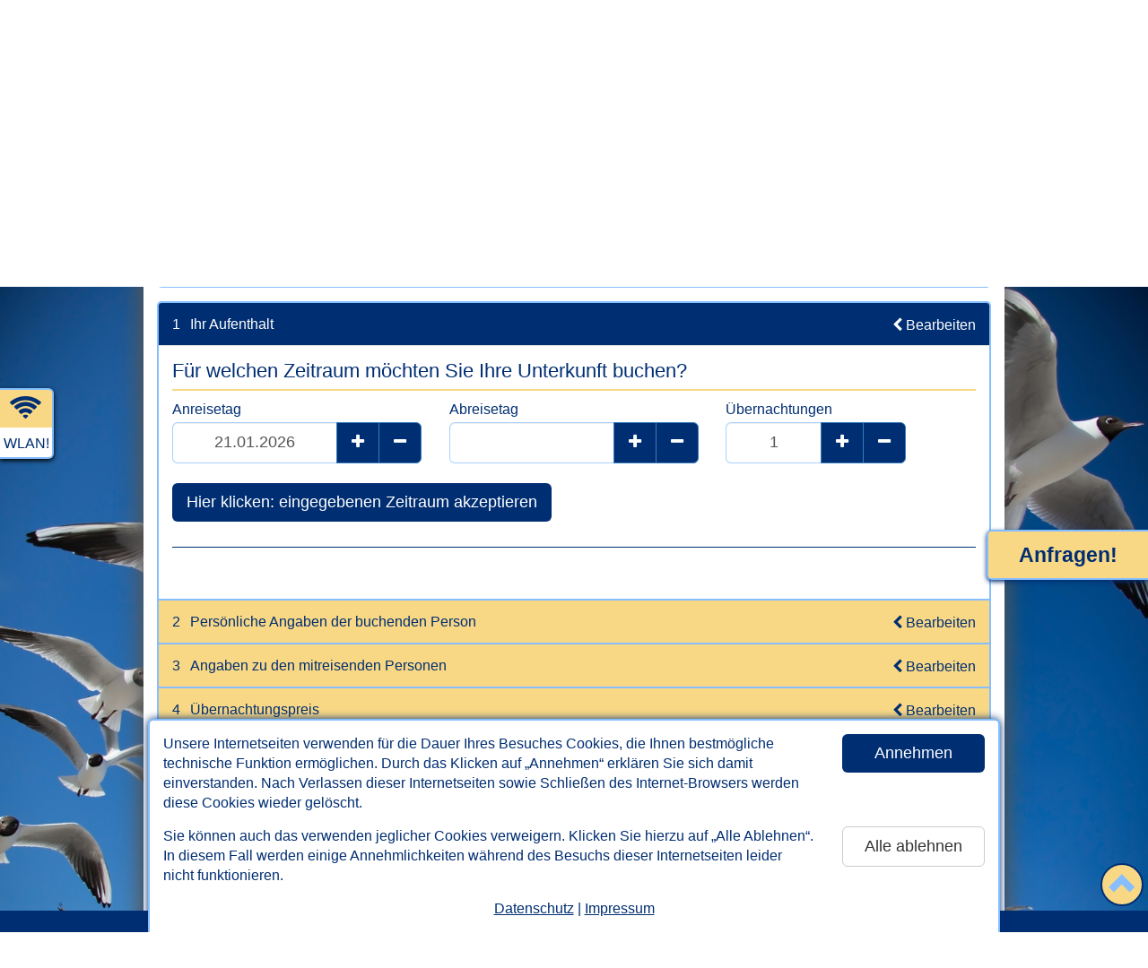

--- FILE ---
content_type: text/html; charset=UTF-8
request_url: https://www.ferienhaus-rote-bohne.de/buchen.html
body_size: 26751
content:

<!DOCTYPE html>
<html lang="de">
<head>
   <meta charset="utf-8">
   <meta http-equiv="X-UA-Compatible" content="IE=edge">
   <meta http-equiv="expires" content="604800">
   <meta http-equiv="imagetoolbar" content="no">
   <meta http-equiv="Language" content="de">

   <meta name="viewport" content="width=device-width, initial-scale=1">
   <title>Jetzt buchen! - Ferienhaus Rote Bohne in Bensersiel</title>

   <meta property="og:url" content="https://www.ferienhaus-rote-bohne.de" /><meta property="og:title" content="Ferienhaus „Rote Bohne“ in Bensersiel" /><meta property="og:locale" content="de_DE" /><meta property="og:image" content="https://www.ferienhaus-rote-bohne.de/fotos/aussen/bensersiel-erleben_Abend-CAD-kl.jpg" /><meta property="og:image:width" content="472" /><meta property="og:image:height" content="300" /><meta property="og:description" content="Urlaub in Ostfriesland in Bensersiel: Ferienhaus Rote Bohne. Nordseeurlaub pur! Kur, Wellness, Familien. Ferien mit Fahrrad. Detaillierte Ansichten des Ferienhauses." />
   <!--
   <meta name="twitter:card" content="summary" />
   <meta name="twitter:description" content="...." />
   <meta name="twitter:title" content="...." />
   <meta name="twitter:image" content="..." />
   -->

   <meta name="robots" content="index,follow">
   <META name="description" content="Urlaub in Ostfriesland in Bensersiel: Ferienhaus Rote Bohne. Nordseeurlaub pur! Kur, Wellness, Familien. Ferien mit Fahrrad. Detaillierte Ansichten des Ferienhauses.">
   <META name="keywords" content="bensersiel,Ferienhaus,Rote Bohne,nordsee,ostfriesland,urlaub,reisen,nordseeküste,nordseeurlaub,nordseeinsel,nordseeinseln,nordseeferien,familienurlaub,fahrradurlaub,ostfrieslandurlaub,esens,neuharlingersiel,blomberg,Werdum,kur,ferien,küste,ostfriese,ostfriesen,ostfriesische,ost-friesland,sommerferien,ferienunterkunft,ferienunterkünfte,kuren,kurlaub,erholung,insel,inseln,fahrradferien,strand,norderney,spiekeroog,baltrum,juist,wangerooge">
   <META name="author" content="www.nordseetraum.de - Bernd Dunker">
   <META name="copyright" content="www.nordseetraum.de - Bernd Dunker">
   <META name="publisher" content="www.nordseetraum.de - Bernd Dunker">
   <META name="page-type" content="commercial site">
   <META name="audience" content="All">

   <link rel="shortcut icon" href="https://www.nordseetraum.de/ressourcen/tpl/nordseetraum-relaunch/gfx/favicon.ico" />
   <link rel="icon" href="https://www.nordseetraum.de/ressourcen/tpl/nordseetraum-relaunch/gfx/favicon.png" type="image/png" />
   <link rel="shortcut icon" href="https://www.nordseetraum.de/ressourcen/tpl/nordseetraum-relaunch/gfx/favicon.png" type="image/png" />

   

   <link rel="stylesheet" href="https://www.nordseetraum.de/ressourcen/tpl/nordseetraum-relaunch/bootstrap/css/bootstrap.min.css">
   <link href="https://www.nordseetraum.de/ressourcen/tpl/nordseetraum-relaunch/css/styles.css?ts=1769019883" rel="stylesheet">
   <link href="https://www.nordseetraum.de/ressourcen/tpl/nordseetraum-relaunch/css/styles.rwd.css?ts=1769019883" rel="stylesheet">   <link href="https://www.nordseetraum.de/ressourcen/tpl/nordseetraum-relaunch/font-awesome-4.7.0/css/font-awesome.min.css" rel="stylesheet">

   <link rel="stylesheet" href="https://www.nordseetraum.de/ressourcen/tpl/webservices/css/nordseetraum/styles.css?ts=1769019883"><style type="text/css">.container{width:auto;}</style><style type="text/css">

      @media (min-width: 960px) {
         body{background-image: url(https://www.nordseetraum.de/ressourcen/images/background/nordsee-moewen.jpg) !important;}
      }
      </style><script>
      let js_enabled = false;
      function sendBeaconJS(obj){
         if(js_enabled === true)return;
         if(typeof console != "undefined")console.log("sendBeaconJS");
         js_enabled = true;
         navigator.sendBeacon("inc/ajax/nobs.ajax.php?action=sendBeaconJS&id_page_view=568957");
      }

      document.addEventListener("mousemove", function() {
         sendBeaconJS();
      });
      document.addEventListener("keydown", function() {
         sendBeaconJS();
      });
      document.addEventListener("scroll", function() {
         sendBeaconJS();
      });
      </script>
   <!--[if lt IE 9]>
   <script type="text/javascript" src="https://www.nordseetraum.de/ressourcen/tpl/nordseetraum-relaunch/js/html5shiv.js"></script>
   <script type="text/javascript" src="https://www.nordseetraum.de/ressourcen/tpl/nordseetraum-relaunch/js/selectivizr.min.js"></script>
   <script type="text/javascript"></script>
   <![endif]-->

</head>
<body class="">


<div id="divWithCookieBanner" role="region" aria-label="Cookie-Banner zum Annehmen oder Ablehnen der auf dieser Website eingesetzten Cookies.">
   <div class="content">
      <div class="row">
         <div class="col divWithText">Unsere Internetseiten verwenden f&uuml;r die Dauer Ihres Besuches Cookies, die Ihnen bestm&ouml;gliche technische Funktion erm&ouml;glichen. Durch das Klicken auf &bdquo;Annehmen&ldquo; erkl&auml;ren Sie sich damit einverstanden. Nach Verlassen dieser Internetseiten sowie Schlie&szlig;en des Internet-Browsers werden diese Cookies wieder gel&ouml;scht.</div>
         <div class="col divWithButton"><button class="btn btn-lg btn-primary btn-block" data-id="1075" data-type="accept">Annehmen</button></div>
      </div>
      <div class="row">
         <div class="col divWithText">Sie k&ouml;nnen auch das verwenden jeglicher Cookies verweigern. Klicken Sie hierzu auf &bdquo;Alle Ablehnen&ldquo;. In diesem Fall werden einige Annehmlichkeiten w&auml;hrend des Besuchs dieser Internetseiten leider nicht funktionieren.</div>
         <div class="col divWithButton"><button class="btn btn-lg btn-default btn-block" data-id="1075" data-type="decline">Alle ablehnen</button></div>
      </div>
      <div class="divWithLinks"><a href="datenschutz.html">Datenschutz</a> | <a href="impressum.html">Impressum</a></div>
   </div>
</div>



<section role="region" aria-label="direkter Link zum Inhalt" tabindex="0"><a href="#main" class="skip-link">Zum Inhalt springen</a></section>

<div class="container nordseetraum">


   <header aria-label="Kopfbereich mit Kontaktadresse und Name des Ferienobjekts">
      <div id="divWithHeader">
         <div class="page">
            <div class="row">
               <div class="col-md-3 col-sm-3 col-xs-3"><address>Taddigshörn 217<br>26427 Bensersiel<br><span>Telefon</span>04971 1802<br><span>Telefax</span>04971 5374<br><span>Email</span><a href="https://ww.nordseetraum.de/anfrage-an-vermieter.html?id_ov_oe=1075&token=1769019883" target="_blank" rel="nofollow" title="Klicken Sie hier, um eine Email an den Gastgeber zu verfassen."><i class="fa fa-envelope-o fa-fw"></i></a></address></div> <!--  && intval($str_lodging_amounts) != 1 -->
               <div class="col-md-6 col-sm-6 col-xs-6"><div id="divWithOname">Ferienhaus „Rote Bohne“<div><span class="noWrap">1 Ferienhaus</span></div></div><a href="angebote.html" class="aWithOfferStamp" data-toggle="popover" data-content="Achtung! Günstige Last Minute Zeiten<br />
und attraktive Angebote-Pakete:<br />
Klicken Sie bitte hier!<br><b>Klicken Sie jetzt!</b>">Achtung! Günstige Last Minute Zeiten<br>
und attraktive Angebote-Pakete:<br>...mehr</a></div>
               <div class="col-md-3 col-sm-3 col-xs-3"><img src="https://www.nordseetraum.de/brenne/logos/brenne-logo-bohne-215x126.gif" width="215" height="126" id="brenneLogo"></div>
            </div>
         </div>
      </div>

      <div id="divWithHeaderMobile" class="hidden">
         <div class="container">
            <div class="row">
               <div class="col-left">
                  <a href="#" id="btnMobileContact"><span class="xs">Kontakt</span><span class="lg">Telefon/Adresse</span></a>
                  <!-- 1 --><a href="kontakt.html" id="btnMobileContactForm"><span class="xs">Anfragen!</span><span class="lg">Jetzt anfragen!</span></a>               </div>
               <div class="col-right"><button class="btn btn-primary btn-lg pull-right btnToggleMobileMenu" id="btnMobileMenu">Men&uuml; &ouml;ffnen</button></div>
            </div>
         </div>
      </div>

   </header>

   <nav aria-label="Hauptnavigation">
      <div id="divWithNav" class="divWithNav"><div class="page"><ul class="nav nav-pills"><li class="" menu="/buchen.html"><a href="index.html" id="st">Startseite</a></li><li class="" menu="/buchen.html"><a href="fotos.html" id="bi">Bilder</a></li><li class="" menu="/buchen.html"><a href="preise.html" id="pr">Preise</a></li><li class="" menu="/buchen.html"><a href="angebote.html" id="ag">Angebote</a></li><li class="" menu="/buchen.html"><a href="ausstattung.html" id="au">Ausstattung</a></li><li class="" menu="/buchen.html"><a href="freie-termine.html" id="ft">Freie Termine</a></li><li class=" active " menu="/buchen.html"><a href="buchen.html" id="jb">Jetzt buchen!</a></li><li class="" menu="/buchen.html"><a href="kontakt.html" id="kt">Kontakt</a></li><li class="newLine"></li><li class="" menu="/buchen.html"><a href="gaestebuch.html" id="gb">G&auml;stebuch</a></li><li class="" menu="/buchen.html"><a href="grundriss.html" id="gr">Grundriss</a></li><li class="" menu="/buchen.html"><a href="rundgang.html" id="rg">Rundgang</a></li><li class="" menu="/buchen.html"><a href="umzu.html" id="um">&bdquo;Umzu&ldquo;</a></li><li class="" menu="/buchen.html"><a href="wo-genau.html" id="af">Wo genau?</a></li><li class="" menu="/buchen.html"><a href="reiseversicherung.html" id="rv">Reiseversicherung</a></li><li class="" menu="/buchen.html"><a href="mehr-urlaub.html" id="me">Mehr Urlaub</a></li></ul></div></div>

      <div id="divWithNavMobile" class="hidden divWithNav">
         <div class="container"><ul class="nav nav-pills"><li class="" menu="/buchen.html"><a href="index.html" id="st_mobile">Startseite</a></li><li class="" menu="/buchen.html"><a href="fotos.html" id="bi_mobile">Bilder</a></li><li class="" menu="/buchen.html"><a href="preise.html" id="pr_mobile">Preise</a></li><li class="" menu="/buchen.html"><a href="angebote.html" id="ag_mobile">Angebote</a></li><li class="" menu="/buchen.html"><a href="ausstattung.html" id="au_mobile">Ausstattung</a></li><li class="" menu="/buchen.html"><a href="freie-termine.html" id="ft_mobile">Freie Termine</a></li><li class=" active " menu="/buchen.html"><a href="buchen.html" id="jb_mobile">Jetzt buchen!</a></li><li class="" menu="/buchen.html"><a href="kontakt.html" id="kt_mobile">Kontakt</a></li><li class="newLine"></li><li class="" menu="/buchen.html"><a href="gaestebuch.html" id="gb_mobile">G&auml;stebuch</a></li><li class="" menu="/buchen.html"><a href="grundriss.html" id="gr_mobile">Grundriss</a></li><li class="" menu="/buchen.html"><a href="rundgang.html" id="rg_mobile">Rundgang</a></li><li class="" menu="/buchen.html"><a href="umzu.html" id="um_mobile">&bdquo;Umzu&ldquo;</a></li><li class="" menu="/buchen.html"><a href="wo-genau.html" id="af_mobile">Wo genau?</a></li><li class="" menu="/buchen.html"><a href="reiseversicherung.html" id="rv_mobile">Reiseversicherung</a></li><li class="" menu="/buchen.html"><a href="mehr-urlaub.html" id="me_mobile">Mehr Urlaub</a></li></ul></div>
         <div id="divWithToggleMobileMenu"><button class="btn btn-primary btn-lg btnToggleMobileMenu">Men&uuml; schlie&szlig;en</button></div>
      </div>
      <div id="divWithContactMobile" class="hidden"><div class="container"><div>Ferienhaus „Rote Bohne“</div><address>Taddigshörn 217<br>26427 Bensersiel<br><span>Telefon</span>04971 1802<br><span>Telefax</span>04971 5374<br><span>Email</span><a href="https://ww.nordseetraum.de/anfrage-an-vermieter.html?id_ov_oe=1075&token=1769019883" target="_blank" rel="nofollow" title="Klicken Sie hier, um eine Email an den Gastgeber zu verfassen."><i class="fa fa-envelope-o fa-fw"></i></a></address><p><a href="kontakt.html" class="nobs">Hier klicken: Kontaktformular anzeigen!</a></p></div></div>
   </nav>



<main aria-label="Inhalt dieser Internetseite" id="main" tabindex="-1"><div class="page">

<div class="content"><!-- AB HIER ALLES ZENTRAL -->
<!-- TEST 1--><!-- AB HIER ALLES ZENTRAL -->

<script type="text/javascript">var arrSeasons = [{"id_object_season":"4494","season":"Weihnachtsferien","season_start":"2025-12-20","season_end":"2026-01-10","footnote":""},{"id_object_season":"4719","season":"Nebensaison","season_start":"2026-01-11","season_end":"2026-03-20","footnote":""},{"id_object_season":"4720","season":"Osterferien","season_start":"2026-03-21","season_end":"2026-04-11","footnote":""},{"id_object_season":"4721","season":"Fr\u00c3\u00bchling","season_start":"2026-04-12","season_end":"2026-05-08","footnote":""},{"id_object_season":"4722","season":"Himmelfahrt","season_start":"2026-05-09","season_end":"2026-05-17","footnote":""},{"id_object_season":"4723","season":"Vorsaison","season_start":"2026-05-18","season_end":"2026-05-22","footnote":""},{"id_object_season":"4724","season":"Pfingsten","season_start":"2026-05-23","season_end":"2026-06-07","footnote":""},{"id_object_season":"4725","season":"Vorsaison","season_start":"2026-06-08","season_end":"2026-06-19","footnote":""},{"id_object_season":"4726","season":"Fr\u00c3\u00bchsommer","season_start":"2026-06-20","season_end":"2026-07-03","footnote":""},{"id_object_season":"4727","season":"Hauptsaison","season_start":"2026-07-04","season_end":"2026-08-29","footnote":""},{"id_object_season":"4728","season":"Sp\u00c3\u00a4tsommer","season_start":"2026-08-30","season_end":"2026-09-12","footnote":""},{"id_object_season":"4729","season":"Nachsaison","season_start":"2026-09-13","season_end":"2026-10-02","footnote":""},{"id_object_season":"4730","season":"Herbstferien","season_start":"2026-10-03","season_end":"2026-11-08","footnote":""},{"id_object_season":"4731","season":"Nebensaison","season_start":"2026-11-09","season_end":"2026-12-18","footnote":""},{"id_object_season":"4732","season":"Weihnachtsferien","season_start":"2026-12-19","season_end":"2027-01-10","footnote":""},{"id_object_season":"5059","season":"Nebensaison","season_start":"2027-01-11","season_end":"2027-03-19","footnote":""},{"id_object_season":"5060","season":"Osterferien","season_start":"2027-03-20","season_end":"2027-04-11","footnote":""},{"id_object_season":"5061","season":"Fr\u00c3\u00bchling","season_start":"2027-04-12","season_end":"2027-04-30","footnote":""},{"id_object_season":"5062","season":"Himmelfahrt","season_start":"2027-05-01","season_end":"2027-05-09","footnote":""},{"id_object_season":"5063","season":"Vorsaison","season_start":"2027-05-10","season_end":"2027-05-14","footnote":""},{"id_object_season":"5064","season":"Pfingsten","season_start":"2027-05-15","season_end":"2027-05-30","footnote":""},{"id_object_season":"5065","season":"Vorsaison","season_start":"2027-05-31","season_end":"2027-06-18","footnote":""},{"id_object_season":"5066","season":"Fr\u00c3\u00bchsommer","season_start":"2027-06-19","season_end":"2027-07-09","footnote":""},{"id_object_season":"5067","season":"Hauptsaison","season_start":"2027-07-10","season_end":"2027-08-29","footnote":""},{"id_object_season":"5068","season":"Sp\u00c3\u00a4tsommer","season_start":"2027-08-30","season_end":"2027-09-12","footnote":""},{"id_object_season":"5069","season":"Nachsaison","season_start":"2027-09-13","season_end":"2027-10-01","footnote":""},{"id_object_season":"5070","season":"Herbstferien","season_start":"2027-10-02","season_end":"2027-11-07","footnote":""},{"id_object_season":"5071","season":"Nebensaison","season_start":"2027-11-08","season_end":"2027-12-17","footnote":""},{"id_object_season":"5072","season":"Weihnachtsferien","season_start":"2027-12-18","season_end":"2028-01-09","footnote":""}];
	var arrRules = [{"id_rule":"511","startOfFirstSeason":"1783123200","startDateOfFirstSeason":"2026-07-04","start":"2025-07-05","end":"2025-08-30","minNights":"7","diffNights":"0","horsemanBadge":"0","arrival":["0","1","2","3","4","5","6"],"departure":["0","1","2","3","4","5","6"],"status":"1","arrIDObjectSeasons":[],"arrIDSeasongroupSeasons":["4489","4727","5067"],"arrMix":["2147","2147"]},{"id_rule":"507","startOfFirstSeason":"1766188800","startDateOfFirstSeason":"2025-12-20","start":"2025-08-31","end":"2025-09-13","minNights":"6","diffNights":"0","horsemanBadge":"0","arrival":["0","1","2","3","4","5","6"],"departure":["0","1","2","3","4","5","6"],"status":"1","arrIDObjectSeasons":[],"arrIDSeasongroupSeasons":["4490","4492","4494","4720","4726","4728","4730","4732","5060","5066","5068","5070","5072"],"arrMix":["2147","2147"]},{"id_rule":"512","startOfFirstSeason":"1768089600","startDateOfFirstSeason":"2026-01-11","start":"2025-09-14","end":"2025-10-01","minNights":"5","diffNights":"0","horsemanBadge":"0","arrival":["0","1","2","3","4","5","6"],"departure":["0","1","2","3","4","5","6"],"status":"1","arrIDObjectSeasons":[],"arrIDSeasongroupSeasons":["4491","4493","4719","4721","4722","4723","4724","4725","4729","4731","5059","5061","5062","5063","5064","5065","5069","5071"],"arrMix":["2147","2147"]}];
	var arrHolidays = [{"day":"2026-10-31","holiday":"Reformationstag"},{"day":"2027-10-31","holiday":"Reformationstag"},{"day":"2028-10-31","holiday":"Reformationstag"},{"day":"2029-10-31","holiday":"Reformationstag"},{"day":"2030-10-31","holiday":"Reformationstag"},{"day":"2026-04-03","holiday":"Karfreitag"},{"day":"2026-04-05","holiday":"Ostersonntag"},{"day":"2026-04-06","holiday":"Ostermontag"},{"day":"2026-05-01","holiday":"Tag der Arbeit"},{"day":"2026-05-14","holiday":"Christi Himmelfahrt"},{"day":"2026-05-24","holiday":"Pfingstsonntag"},{"day":"2026-05-25","holiday":"Pfingstmontag"},{"day":"2026-10-03","holiday":"Tag der Deutschen Einheit"},{"day":"2026-10-31","holiday":"Reformationstag"},{"day":"2026-11-01","holiday":"Allerheiligen"},{"day":"2026-11-18","holiday":"Bu\u00df- und Bettag"},{"day":"2026-12-24","holiday":"Heiligabend"},{"day":"2026-12-25","holiday":"1. Weihnachtstag"},{"day":"2026-12-26","holiday":"2. Weihnachtstag"},{"day":"2026-12-31","holiday":"Silvester"},{"day":"2027-01-01","holiday":"Neujahr"},{"day":"2027-01-06","holiday":"Heilige Drei K\u00f6nige"},{"day":"2027-03-26","holiday":"Karfreitag"},{"day":"2027-03-28","holiday":"Ostersonntag"},{"day":"2027-03-29","holiday":"Ostermontag"},{"day":"2027-05-01","holiday":"Tag der Arbeit"},{"day":"2027-05-06","holiday":"Christi Himmelfahrt"},{"day":"2027-05-16","holiday":"Pfingstsonntag"},{"day":"2027-05-17","holiday":"Pfingstmontag"},{"day":"2027-10-03","holiday":"Tag der Deutschen Einheit"},{"day":"2027-10-31","holiday":"Reformationstag"},{"day":"2027-11-01","holiday":"Allerheiligen"},{"day":"2027-11-17","holiday":"Bu\u00df- und Bettag"},{"day":"2027-12-24","holiday":"Heiligabend"},{"day":"2027-12-25","holiday":"1. Weihnachtstag"},{"day":"2027-12-26","holiday":"2. Weihnachtstag"},{"day":"2028-06-17","holiday":"75-j\u00e4hriges Jubil\u00e4um des Volksaufstands in der DDR"}];
	var arrAgeGroups = [{"id_age_group":"1","min_age":"0","max_age":"1"},{"id_age_group":"6","min_age":"2","max_age":"3"},{"id_age_group":"7","min_age":"4","max_age":"5"},{"id_age_group":"3","min_age":"6","max_age":"15"},{"id_age_group":"4","min_age":"16","max_age":"17"},{"id_age_group":"5","min_age":"18","max_age":"0"}];
	var arrCalLodgingVac = {"2147":[{"id_lodging_vac":"3524122","id_booking":"171193","cleaningByGuest":0,"vacStart":"2026-03-21","vacEnd":"2026-03-28"},{"id_lodging_vac":"3524119","id_booking":"171191","cleaningByGuest":0,"vacStart":"2026-04-04","vacEnd":"2026-04-12"},{"id_lodging_vac":"3501266","id_booking":"163959","cleaningByGuest":0,"vacStart":"2026-05-16","vacEnd":"2026-05-24"},{"id_lodging_vac":"3518774","id_booking":"170093","cleaningByGuest":0,"vacStart":"2026-06-01","vacEnd":"2026-06-07"},{"id_lodging_vac":"3521771","id_booking":"170744","cleaningByGuest":0,"vacStart":"2026-06-07","vacEnd":"2026-06-21"},{"id_lodging_vac":"3516458","id_booking":"169201","cleaningByGuest":0,"vacStart":"2026-06-29","vacEnd":"2026-07-06"},{"id_lodging_vac":"3524923","id_booking":"0","cleaningByGuest":0,"vacStart":"2026-07-17","vacEnd":"2026-07-26"},{"id_lodging_vac":"3524145","id_booking":"171207","cleaningByGuest":0,"vacStart":"2026-07-26","vacEnd":"2026-08-05"},{"id_lodging_vac":"3511236","id_booking":"167246","cleaningByGuest":0,"vacStart":"2026-08-08","vacEnd":"2026-08-15"},{"id_lodging_vac":"1098391","id_booking":"156795","cleaningByGuest":0,"vacStart":"2026-08-17","vacEnd":"2026-08-24"}]};
	var arrLodgingInclusives = [{"id_lodging_inclusive":"6","title":"die Reinigung der Ferienunterkunft (sogenannte Endreinigung)","online_status":"1"},{"id_lodging_inclusive":"7","title":"das leckere allmorgendliche Fr\u00fchst\u00fcck","online_status":"1"},{"id_lodging_inclusive":"8","title":"das leckere allmorgendliche Fr\u00fchst\u00fccks-Bufett","online_status":"1"},{"id_lodging_inclusive":"1","title":"das Benutzen der Bettw\u00e4sche","online_status":"1"},{"id_lodging_inclusive":"56","title":"das Benutzen der Bettw\u00e4sche (bezogen)","online_status":"1"},{"id_lodging_inclusive":"57","title":"das Benutzen der Bettw\u00e4sche (nicht bezogen)","online_status":"1"},{"id_lodging_inclusive":"25","title":"das Benutzen der Bettw\u00e4sche (1 Satz Bettw\u00e4sche je Person)","online_status":"1"},{"id_lodging_inclusive":"53","title":"das Benutzen der Bettw\u00e4sche (1 Satz Bettw\u00e4sche je Person, bezogen)","online_status":"1"},{"id_lodging_inclusive":"58","title":"das Benutzen der Bettw\u00e4sche (1 Satz Bettw\u00e4sche je Person, nicht bezogen)","online_status":"1"},{"id_lodging_inclusive":"29","title":"das Benutzen der Bettw\u00e4sche (1 Satz Bettw\u00e4sche je Person auf Anfrage erh\u00e4ltlich)","online_status":"1"},{"id_lodging_inclusive":"54","title":"das Benutzen der Bettw\u00e4sche (1 Satz Bettw\u00e4sche je Person auf Anfrage erh\u00e4ltlich, bezogen)","online_status":"1"},{"id_lodging_inclusive":"59","title":"das Benutzen der Bettw\u00e4sche (1 Satz Bettw\u00e4sche je Person auf Anfrage erh\u00e4ltlich, nicht bezogen)","online_status":"1"},{"id_lodging_inclusive":"44","title":"das Benutzen der Bettw\u00e4sche ab einer Aufenthaltsdauer von 7 \u00dcbernachtungen (je Person ein Satz Bettw\u00e4sche)","online_status":"1"},{"id_lodging_inclusive":"55","title":"das Benutzen der Bettw\u00e4sche ab einer Aufenthaltsdauer von 7 \u00dcbernachtungen (je Person ein Satz Bettw\u00e4sche, bezogen)","online_status":"1"},{"id_lodging_inclusive":"60","title":"das Benutzen der Bettw\u00e4sche ab einer Aufenthaltsdauer von 7 \u00dcbernachtungen (je Person ein Satz Bettw\u00e4sche, nicht bezogen)","online_status":"1"},{"id_lodging_inclusive":"45","title":"das Benutzen der Handt\u00fccher ab einer Aufenthaltsdauer von 7 \u00dcbernachtungen (je Person zwei kleinere Handt\u00fccher und ein gr\u00f6\u00dferes Duschtuch)","online_status":"1"},{"id_lodging_inclusive":"2","title":"das Benutzen der Handt\u00fccher","online_status":"1"},{"id_lodging_inclusive":"22","title":"das Benutzen der Handt\u00fccher (1 gro\u00dfes Dusch-\/Badetuch und 2 kleinere Handt\u00fccher je Person)","online_status":"1"},{"id_lodging_inclusive":"34","title":"das Benutzen der Handt\u00fccher (1 gro\u00dfes Dusch-\/Badetuch und 1 kleineres Handtuch je Person)","online_status":"1"},{"id_lodging_inclusive":"30","title":"das Benutzen der Hand- und Duscht\u00fccher (2 kleinere Handt\u00fccher und 2 gr\u00f6\u00dfere Duscht\u00fccher)","online_status":"1"},{"id_lodging_inclusive":"46","title":"das Benutzen der Handt\u00fccher (2 Handt\u00fccher je Person)","online_status":"1"},{"id_lodging_inclusive":"21","title":"das Benutzen der Badet\u00fccher","online_status":"1"},{"id_lodging_inclusive":"13","title":"das Benutzen der Duscht\u00fccher","online_status":"1"},{"id_lodging_inclusive":"4","title":"das Benutzen der Bade-\/Duscht\u00fccher","online_status":"1"},{"id_lodging_inclusive":"18","title":"das Benutzen der Badem\u00e4ntel","online_status":"1"},{"id_lodging_inclusive":"51","title":"das Benutzen der Badematte\/Duschvorlage","online_status":"1"},{"id_lodging_inclusive":"3","title":"das Benutzen der Geschirrt\u00fccher","online_status":"1"},{"id_lodging_inclusive":"52","title":"das Benutzen des Sp\u00fcltuches\/Sp\u00fclschwammes","online_status":"1"},{"id_lodging_inclusive":"12","title":"das Benutzen der Tischw\u00e4sche","online_status":"1"},{"id_lodging_inclusive":"14","title":"das Benutzen der Waschmaschine","online_status":"1"},{"id_lodging_inclusive":"27","title":"das Benutzen der Waschmaschine (1 Mal w\u00f6chentlich nach vorheriger Absprache)","online_status":"1"},{"id_lodging_inclusive":"15","title":"das Benutzen des W\u00e4schetrockners","online_status":"1"},{"id_lodging_inclusive":"28","title":"das Benutzen des W\u00e4schetrockners (1 Mal w\u00f6chentlich nach vorheriger Absprache)","online_status":"1"},{"id_lodging_inclusive":"5","title":"die verbrauchsabh\u00e4ngigen Nebenkosten (Heizung, Strom, Wasser)","online_status":"1"},{"id_lodging_inclusive":"43","title":"die verbrauchsabh\u00e4ngigen Nebenkosten (Strom, Wasser)","online_status":"1"},{"id_lodging_inclusive":"17","title":"die Wasserver- und -entsorgungskosten","online_status":"1"},{"id_lodging_inclusive":"19","title":"das Benutzen des WLAN-Internetzuganges","online_status":"1"},{"id_lodging_inclusive":"33","title":"Internet","online_status":"1"},{"id_lodging_inclusive":"36","title":"Kinderhochstuhl","online_status":"1"},{"id_lodging_inclusive":"37","title":"Kinder-Reisebett","online_status":"1"},{"id_lodging_inclusive":"20","title":"das Benutzen der Fahrr\u00e4der","online_status":"1"},{"id_lodging_inclusive":"38","title":"das Benutzen der Bollerwagen","online_status":"1"},{"id_lodging_inclusive":"39","title":"das Benutzen des Bollerwagens","online_status":"1"},{"id_lodging_inclusive":"23","title":"das Benutzen der Sauna","online_status":"1"},{"id_lodging_inclusive":"40","title":"Parkplatz: Auf unserem Grundst\u00fcck ist ein Pkw-Stellplatz f\u00fcr Sie reserviert.","online_status":"1"},{"id_lodging_inclusive":"61","title":"Parkpl\u00e4tze: Auf unserem Grundst\u00fcck sind je Ferienhaus zwei PKW-Stellpl\u00e4tze f\u00fcr Sie reserviert.","online_status":"1"},{"id_lodging_inclusive":"35","title":"Tiefgaragen-Stellplatz (kostenfreies Benutzen nach vorheriger Anmeldung)","online_status":"1"},{"id_lodging_inclusive":"24","title":"das Telefonieren in das innerdeutsche Festnetz","online_status":"1"},{"id_lodging_inclusive":"26","title":"Garage f\u00fcr Ihr Auto oder Ihr Motorrad (kostenfreies Benutzen nach vorheriger Anmeldung)","online_status":"1"},{"id_lodging_inclusive":"31","title":"Ponyreiten (H\u00e4ufigkeit nach Absprache oder wie weiter unten im Text genannt)","online_status":"1"},{"id_lodging_inclusive":"32","title":"Reiten (H\u00e4ufigkeit nach Absprache oder wie weiter unten im Text genannt)","online_status":"1"},{"id_lodging_inclusive":"50","title":"M\u00f6glichkeit zum Aufladen von Pedelecs und E-Bikes","online_status":"1"},{"id_lodging_inclusive":"47","title":"das Benutzen der Ladestation f\u00fcr Ihr Elektrofahrzeug","online_status":"1"},{"id_lodging_inclusive":"48","title":"das Benutzen der Fahrrad-Garage (ohne Stromanschluss)","online_status":"1"},{"id_lodging_inclusive":"49","title":"das Benutzen der Fahrrad-Garage (mit kostenfreiem Stromanschluss)","online_status":"1"},{"id_lodging_inclusive":"62","title":"Strandkorb am Strand in Dornumsersiel","online_status":"1"},{"id_lodging_inclusive":"63","title":"Streaming-Dienst Netflix kostenfrei nutzbar","online_status":"1"},{"id_lodging_inclusive":"64","title":"Streaming-Dienst Disney+ kostenfrei nutzbar","online_status":"1"},{"id_lodging_inclusive":"65","title":"Streaming-Dienst Amazon prime kostenfrei nutzbar","online_status":"1"},{"id_lodging_inclusive":"66","title":"Streaming-Dienst Sky kostenfrei nutzbar","online_status":"1"},{"id_lodging_inclusive":"67","title":"Streaming-Dienst DAZN kostenfrei nutzbar","online_status":"1"},{"id_lodging_inclusive":"68","title":"Streaming-Dienst TVNOW Premium kostenfrei nutzbar","online_status":"1"}];
	var arrHorsemanBadges = [{"title":"kein Abzeichen","level":0},{"title":"Basispass Pferdekunde","level":1},{"title":"Kleines Hufeisen","level":2},{"title":"Gro&szliges Hufeisen","level":3},{"title":"Reiternadel","level":4},{"title":"Reitpass Stufe 1","level":5},{"title":"Reitpass Stufe 2","level":6},{"title":"sonstiges","level":7}];
	var arrLodgingBaseData = [];
	var infoNotBookable = "Der von Ihnen gewünschte Zeitraum ist für die in Schritt 1 gewählte Unterkunft frei und verfügbar. Sie können den Aufenthalt aber leider nicht direkt online buchen. Sie können eine unverbindliche Buchungsanfrage an den Vermieter abschicken! Klicken Sie dazu bitte auf &#132;Anfrage jetzt absenden!&#147;. Die Buchungsanfrage ist für Sie und für den Vermieter unverbindlich. Der Vermieter sollte dann über Telefon oder Mail mit Ihnen Kontakt aufnehmen.";
	var infoCleaningStatus2 = "Die Reinigungskosten sind im Übernachtungspreis enthalten.";
	var infoCleaningNoPrice = "Zusätzlich zum angegebenen Übernachtungspreis wird ein zum Übernachtungspreis zu addierender Preis für die Reinigung berechnet. Die Höhe der Reinigungskosten für Ihre ausgewählte Ferienunterkunft wurde vom Gastgeber/Vermieter noch nicht angegeben. Sie können die ausgewählte Ferienunterkunft daher leider nicht direkt online buchen. Füllen Sie dieses Formular weiter aus und senden Sie es ab. Das ist dann eine ganz normale und unverbindliche Buchungsanfrage. Der Vermieter sollte dann über Telefon oder Mail mit Ihnen Kontakt aufnehmen und alles weitere klären. Durch die Anfrage entsteht keine verbindliche Buchung oder Abmachung irgendeiner Form.";
	var infoCleaningPrice = "Zusätzlich zum angegebenen Übernachtungspreis wird ein zum Übernachtungspreis zu addierender Preis für die Reinigung in Höhe von Euro [CLEANINGPRICE] berechnet.";
	var infoCleaningSelf = "Auf Wunsch können Sie auch bei [CLEANINGSELF] die Unterkunft selbst reinigen, dann fällt keine Reinigungspauschale an.";
	var infoCleaningFreeNights = "Ab [CLEANINGFREENIGHTS] Übernachtungen sind die Reinigungskosten im Übernachtungspreis enthalten.";
	var infotext1 = "<p class=\"size2\">Mit Abschicken dieses Formulars machen Sie, lieber Gast, dem Vermieter des Ferienquartiers [QUARTIERNAME] ein <b>verbindliches Angebot</b>, das von Ihnen gewählte Ferienquartier [QUARTIERNAME] für die angegebene Zeit vom [ANFAHRTSTAG] bis [ABFAHRTSTAG] mit insgesamt [PERSONENANZAHL] zu mieten.</p>";
	var infotext2 = "<p class=\"size2\">Wenn der Vermieter des Ferienquartiers <b>nicht</b> innerhalb der kommenden [REAKTIONSZEIT] auf Ihr Angebot reagiert, gilt die Buchung zu den während des Online-Buchungsvorganges angezeigten und angegebenen Bedingungen rechtsbindend! Der Vermieter kann aus wichtigen Gründen dieses Buchungsangebot innerhalb der kommenden [REAKTIONSZEIT] ablehnen.<br><br>Nachdem Sie auf &#132;Jetzt buchen zu den genannten Kosten!&#147; geklickt haben, werden Sie eine Mail erhalten. In dieser Mail wird sich ein Link befinden. Mit Klick auf diesen Link bestätigen Sie dann die Buchung. So verhindern wir den Missbrauch Ihres Namens durch Dritte - es kann niemand in Ihrem Namen buchen. Die genannte Frist von [REAKTIONSZEIT_NICHT_FETT] gilt erst, nachdem Sie dann Ihre Buchung bestätigt haben und so ein Missbrauch ausgeschlossen wurde.</p>";
	var infotext2b = "<p class=\"size2\">Wenn der Vermieter des Ferienquartiers <b>nicht</b> innerhalb der kommenden [REAKTIONSZEIT] auf Ihr Angebot reagiert, gilt die Buchung zu den während des Online-Buchungsvorganges angezeigten und angegebenen Bedingungen rechtsbindend! Der Vermieter kann aus wichtigen Gründen dieses Buchungsangebot innerhalb der kommenden [REAKTIONSZEIT] ablehnen.<br><br>Nachdem Sie auf &#132;Jetzt buchen zu den genannten Kosten!&#147; geklickt haben, erhalten Sie Ihre Bestätigungs-Mail. Die genannte Frist von [REAKTIONSZEIT_NICHT_FETT] gilt ab dem Zeitpunkt, nachdem Sie auf &#132;Jetzt buchen zu den genannten Kosten!&#147; geklickt haben.</p>";
	var infoKur = "Zu dem genannten Mietpreis kommt der Gästebeitrag (in vielen Orten auch Nordsee-ServiceCard) hinzu. Der Gästebeitrag ist eine öffentliche Pflichtabgabe und muss von den gastgebenden Vemietern erhoben und dann vollständig an die jeweils zuständige Gemeinde abgeführt werden.";
	var tax_duty = 1;
	var showSpaFee = 0;
	var setupHours = 36;
	var hours_book = 0;
	var ignore_hours_book = 0;
	var extern = 0;
	var singleLodging = 0;
	var email_confirmation_desired = 0;
	var travellers_desired = 1;
	
var arrFormFields = [];
var arrGuestFormFields = [];
arrFormFields.push('company');
arrGuestFormFields['company'] = {display:0,required:0};
arrFormFields.push('gender');
arrGuestFormFields['gender'] = {display:0,required:0};
arrFormFields.push('salutation');
arrGuestFormFields['salutation'] = {display:0,required:0};
arrFormFields.push('name');
arrGuestFormFields['name'] = {display:1,required:1};
arrFormFields.push('street');
arrGuestFormFields['street'] = {display:1,required:1};
arrFormFields.push('addAddress');
arrGuestFormFields['addAddress'] = {display:0,required:0};
arrFormFields.push('city');
arrGuestFormFields['city'] = {display:1,required:1};
arrFormFields.push('country');
arrGuestFormFields['country'] = {display:0,required:0};
arrFormFields.push('birthday');
arrGuestFormFields['birthday'] = {display:1,required:1};
arrFormFields.push('phone');
arrGuestFormFields['phone'] = {display:1,required:1};
arrFormFields.push('fax');
arrGuestFormFields['fax'] = {display:0,required:0};
arrFormFields.push('mobile');
arrGuestFormFields['mobile'] = {display:0,required:0};
arrFormFields.push('email');
arrGuestFormFields['email'] = {display:1,required:1};
arrFormFields.push('car_number');
arrGuestFormFields['car_number'] = {display:0,required:0};
arrFormFields.push('car_type');
arrGuestFormFields['car_type'] = {display:0,required:0};
arrFormFields.push('horseman_badge');
arrGuestFormFields['horseman_badge'] = {display:0,required:0};
var arrTravellersFormFields = [];
arrTravellersFormFields['company'] = {display:0,required:0};
arrTravellersFormFields['gender'] = {display:0,required:0};
arrTravellersFormFields['salutation'] = {display:0,required:0};
arrTravellersFormFields['name'] = {display:1,required:1};
arrTravellersFormFields['street'] = {display:0,required:0};
arrTravellersFormFields['addAddress'] = {display:0,required:0};
arrTravellersFormFields['city'] = {display:0,required:0};
arrTravellersFormFields['country'] = {display:0,required:0};
arrTravellersFormFields['birthday'] = {display:1,required:1};
arrTravellersFormFields['phone'] = {display:0,required:0};
arrTravellersFormFields['fax'] = {display:0,required:0};
arrTravellersFormFields['mobile'] = {display:0,required:0};
arrTravellersFormFields['email'] = {display:0,required:0};
arrTravellersFormFields['car_number'] = {display:0,required:0};
arrTravellersFormFields['car_type'] = {display:0,required:0};
arrTravellersFormFields['horseman_badge'] = {display:0,required:0};

arrLodgingBaseData = [{id_lodging:2147,id_lodging_group:0,id_type_of_lodging:2,id_cleaning_company:68,seq:1,title_type:"Ferienhaus",title_intern:"„Rote Bohne“ (9)",fullTitleFrontend:"Ferienhaus „Rote Bohne“",cp_change_status:1,cp_empty_change_status:0,titleGroup:"",featureList:"<ul><li><div class=\"spanFeatureListFirstLi\">optimal für 2 bis 6 Personen und zusätzlich ein Kleinkind</div></li><li><span>Gr&ouml;&szlig;e:</span> ca. 87 Quadratmeter</li><li>Wohnraum mit integrierter Küche</li><li>Schlafzimmer</li><li>zweites separates Schlafzimmer/Kinderzimmer</li><li>drittes separates Schlafzimmer/Kinderzimmer</li><li>Badezimmer mit Dusche, Waschtisch und WC</li><li>separates zweites WC mit Waschtisch</li><li>Erdgeschoss</li><li>Obergeschoss</li><li>Terrasse</li><li>Koffer-/Abstellräume</li></ul>",icon_handicap:0,priceRule:1,req_tax:1,free_lodging_for_children:0,maxAdults:5,maxTeens:4,maxChilds:3,maxChilds3:3,maxChilds5:3,maxBabys:1,maxPersons:6,minPersons:1,baby_max:1,almost_adults:4,almost_adults_with_babys:4,almost_adults_without_babys:4,person_min:2,person_max:6,baby_status:0,optimalPersons:1,noCleaning:1,selfCleaningStatus:1,cleaningPrice:109,cleaningSelf:1,cleaningFreeNights:0,type_of_nights:5,type_of_nights_min_nights:5,type_of_persons:0,addCosts:[{id_addCost:564,status:1,price:15.99,once:0,depends_on_nights:0,price_is_percent:0,title:"Bettwäsche hygienisch verpackt (ohne Handtücher)",descr:"Gerne stellen wir Ihnen je Person Bettwäsche hygienisch verpackt zur Verfügung. Bitte geben Sie bei der Buchung die genaue Anzahl der gewünschten Bettwäsche an.",amount:0},{id_addCost:566,status:1,price:20.99,once:0,depends_on_nights:0,price_is_percent:0,title:"Bettwäsche (hygienisch verpackt) und Handtücher",descr:"Gern stellen wir Ihnen je Person ein Wäschepaket zur Verfügung. Ein Wäschepaket ist hygienisch verpackt und besteht aus einem Satz Bettwäsche, zwei Duschtüchern und zwei Handtücher. Bitte geben Sie bei Ihrer Buchung die Anzahl der von Ihnen gewünschten Wäschepakete an.",amount:0},{id_addCost:567,status:1,price:23.99,once:0,depends_on_nights:0,price_is_percent:0,title:"Bettwäsche (inklusive Beziehen) und Handtücher",descr:"Gern stellen wir Ihnen je Person ein Wäschepaket zur Verfügung. Ein Wäschepaket besteht aus einem Satz Bettwäsche, zwei Duschtüchern und zwei Handtüchern. Wir beziehen die Betten für Sie. Bitte geben Sie bei Ihrer Buchung die Anzahl der von Ihnen gewünschten Wäschepakete an.",amount:0},{id_addCost:529,status:1,price:10,once:1,depends_on_nights:0,price_is_percent:0,title:"Hochstuhl",descr:"Gerne stellen wir Ihnen für die Kleinen Hochstühle zur Verfügung. Bitte geben Sie bei der Buchung die genaue Anzahl der gewünschten Hochstühle an.",amount:0},{id_addCost:528,status:1,price:20,once:0,depends_on_nights:0,price_is_percent:0,title:"Reisebett (ohne Wäsche)",descr:"Gerne stellen wir Ihnen für die Kleinen ein Reisebett zur Verfügung. Bitte beachten Sie: Kissen, Decken und Bettwäsche sind nicht im Lieferumfang enthalten und müssen selbst mitgebracht werden. Bitte geben Sie bei der Buchung die genaue Anzahl der gewünschten Reisebetten an.",amount:0}],arrFrei:[{vacStart:"2026-01-21",vacEnd:"2026-03-21"},{vacStart:"2026-03-28",vacEnd:"2026-04-04"},{vacStart:"2026-04-12",vacEnd:"2026-05-16"},{vacStart:"2026-05-24",vacEnd:"2026-06-01"},{vacStart:"2026-06-21",vacEnd:"2026-06-29"},{vacStart:"2026-07-06",vacEnd:"2026-07-17"},{vacStart:"2026-08-05",vacEnd:"2026-08-08"},{vacStart:"2026-08-15",vacEnd:"2026-08-17"},{vacStart:"2026-08-24",vacEnd:""}],arrInclusiveMix:[5,19]}];
</script><form id="nobsForm" onsubmit="return false;"><input type="hidden" name="id_portal" value="272"><input type="hidden" name="id_ov_oe" value="1075"><input type="hidden" name="id_rule" value="0"><input type="hidden" name="start_lodging" value="2147"><input type="hidden" name="sumPersons" value="0" id="nobsSumPersons"><input type="hidden" name="sumNights" value="0" id="nobsSumNights"><input type="hidden" name="nst_url" id="nst_url" value="www.ferienhaus-rote-bohne.de"><div class="panel-group" id="nobsCollapse"><div class="panel panel-default">
         <div class="panel-heading">
            <h4 class="panel-title">
               <a class="collapsed" id="panelTitleToggle1" data-toggle="collapse" data-parent="#nobsCollapse" href="#step1">
                  <span class="spanStepEdit pull-right"><i class="fa fa-chevron-left"></i> Bearbeiten</span>
                  <span>1</span> <span id="spanNobsStepTitle1">Ihr Aufenthalt</span>
               </a>
            </h4>
         </div>
         <div id="step1" class="panel-collapse collapse" data-step="1">
         <div class="panel-body">
            <div id="divWithPanelBodyStep1" class="">
<h3>F&uuml;r welchen Zeitraum m&ouml;chten Sie Ihre Unterkunft buchen?</h3>

<div class="row">
   <div class="col-xs-12 col-sm-4">
      <div class="form-group">
         <label for="nobsInputGroupVacStart">Anreisetag</label>
         <div class="input-group input-group-lg incDecInputGroup incDecInputGroupDate" id="nobsInputGroupVacStart">
            <input type="text" class="form-control disabled" value="21.01.2026" name="vac_start" id="nobsVacStart">
            <span class="input-group-btn">
               <a href="javascript:;" class="btn btn-primary" data-type="inc" data-target="start"><i class="fa fa-plus"></i></a>
               <a href="javascript:;" class="btn btn-primary" data-type="dec" data-target="start"><i class="fa fa-minus"></i></a>
            </span>
         </div>
      </div>
   </div>
   <div class="col-xs-12 col-sm-4">
      <div class="form-group">
         <label for="nobsInputGroupVacEnd">Abreisetag</label>
         <div class="input-group input-group-lg incDecInputGroup incDecInputGroupDate" id="nobsInputGroupVacEnd">
            <input type="text" class="form-control disabled" value="" name="vac_end" id="nobsVacEnd">
            <span class="input-group-btn">
               <a href="javascript:;" class="btn btn-primary" data-type="inc" data-target="end"><i class="fa fa-plus"></i></a>
               <a href="javascript:;" class="btn btn-primary" data-type="dec" data-target="end"><i class="fa fa-minus"></i></a>
            </span>
         </div>
      </div>
   </div>
   <div class="col-xs-12 col-sm-3">
      <div class="form-group">
         <label>&Uuml;bernachtungen</label>
         <div class="input-group input-group-lg incDecInputGroup">
            <input type="text" class="form-control" name="vac_nights" id="nobsVacNights" value="1" data-min="1" data-max="99" data-step="1" value="0">
            <span class="input-group-btn">
               <a href="javascript:;" class="btn btn-primary" data-type="inc" data-target="nights"><i class="fa fa-plus"></i></a>
               <a href="javascript:;" class="btn btn-primary" data-type="dec" data-target="nights"><i class="fa fa-minus"></i></a>
            </span>
         </div>
      </div>
   </div>
   </div>

<div class="alert alert-danger hidden" id="nobsInputErrorInfo"><!-- --></div>

<div class="form-group"><button type="button" id="nobsBtnGetFreeLodgings" class="btn btn-primary btn-lg" data-loading-text="Bitte warten..."><span>Hier klicken:</span>eingegebenen Zeitraum akzeptieren</button></div>

<div id="divWithNobsLodgingsCollapse" class="hidden">
   
   <div class="panel-group" id="nobsLodgingsCollapse">
      <div class="panel panel-default" id="lodgingPanel2147" data-id="2147">
            <div class="panel-heading" id="heading2147">
               <h4 class="panel-title">
                  <div class="radio"><label for="id_lodging2147"><input type="radio" name="id_lodging" data-id="2147" id="id_lodging2147" value="2147">Ferienhaus &#132;Rote Bohne&#147;</label></div>
                  <a href="#lodgingPanelBody2147" class="collapsed" data-toggle="collapse" data-parent="#nobsLodgingsCollapse"><span>Klicken: weitere Informationen</span><i class="fa fa-chevron-up"></i><i class="fa fa-chevron-down"></i></a>
               </h4>
            </div>
            <div id="lodgingPanelBody2147" class="panel-collapse collapse">
               <div class="panel-body">
                  <ul class="nav nav-tabs">
                     <li class="active"><a href="#lodgingPanelTab12147" data-toggle="tab"><i class="fa fa-check"></i><span>Vorraussetzungen</span></a></li>
                     <li><a href="#lodgingPanelTab22147" data-toggle="tab"><i class="fa fa-calendar"></i><span>freie Zeitr&auml;ume der Unterkunft</span></a></li>
                     <li><a href="#lodgingPanelTab32147" data-toggle="tab"><i class="fa fa-list-ul"></i><span>Unterkunftsbeschreibung</span></a></li>
                  </ul>
                  <div class="tab-content">
                     <div class="tab-pane fade in active" id="lodgingPanelTab12147"><!-- --></div>
                     <div class="tab-pane fade" id="lodgingPanelTab22147">
                        <div class="divWithCalComplete">
                           <div class="divWithNobsCal" id="divWithNobsCal2147" data-id="2147"><!-- --></div>
                        </div>
                     </div>
                     <div class="tab-pane fade" id="lodgingPanelTab32147"><ul><li><div class="spanFeatureListFirstLi">optimal für 2 bis 6 Personen und zusätzlich ein Kleinkind</div></li><li><span>Gr&ouml;&szlig;e:</span> ca. 87 Quadratmeter</li><li>Wohnraum mit integrierter Küche</li><li>Schlafzimmer</li><li>zweites separates Schlafzimmer/Kinderzimmer</li><li>drittes separates Schlafzimmer/Kinderzimmer</li><li>Badezimmer mit Dusche, Waschtisch und WC</li><li>separates zweites WC mit Waschtisch</li><li>Erdgeschoss</li><li>Obergeschoss</li><li>Terrasse</li><li>Koffer-/Abstellräume</li></ul></div>
                  </div>
               </div>
            </div>
         </div>   </div>

   <div id="nobsLodgingsLegend">
      <div class="row">
         <div class="col-xs-12 col-sm-3 col-md-3 col-lg-2"><a class="btn btn-block lodging-blue">Blauer Balken</a></div>
         <div class="col-xs-12 col-sm-9 col-md-9 col-lg-10"><b>Die Unterkunft ist frei, Sie k&ouml;nnen jetzt buchen!</b> W&auml;hlen Sie die Unterkunft aus und klicken Sie anschlie&szlig;end auf die Schaltfl&auml;che mit der Bezeichnung &bdquo;weiter zu Schritt 2&ldquo; unten.</div>
      </div><div class="row">
      <div class="col-xs-12 col-sm-3 col-md-3 col-lg-2"><a class="btn btn-block lodging-green">Gr&uuml;ner Balken</a></div>
      <div class="col-xs-12 col-sm-9 col-md-9 col-lg-10"><b>Die Unterkunft ist frei,</b> aber Sie k&ouml;nnen Sie f&uuml;r den angegebenen Aufenthalt nicht online buchen. Sie k&ouml;nnen aber dieses Formular einfach weiter ausf&uuml;llen. Sie buchen dann noch nicht, k&ouml;nnen aber so die Vermieter anfragen f&uuml;r die von Ihnen oben angegebene Zeit. Oder klicken Sie oben im Men&uuml; auf Kontakt und f&uuml;llen Sie das vereinfachte Kontaktformular aus.</div>
   </div><div class="row">
      <div class="col-xs-12 col-sm-3 col-md-3 col-lg-2"><a class="btn btn-block lodging-red">Roter Balken</a></div>
      <div class="col-xs-12 col-sm-9 col-md-9 col-lg-10"><b>Die Unterkunft ist belegt.</b> Klicken Sie hier und wir zeigen Ihnen einen Kalender, die Ihnen die Belegung der von Ihnen oben ausgew&auml;hlten Ferienquartiers anzeigt.</div>
   </div>
   </div>

   <div class="alert alert-info">Hinweis: Wenn Sie den Buchungszeitraum &auml;ndern oder eine andere Ferienunterkunft ausw&auml;hlen, werden alle Angaben gel&ouml;scht, die Sie in den Schritten 3 bis 5 m&ouml;glicherweise schon ausgef&uuml;llt haben.</div>

</div>


</div><div id="divWithStepError1" class="divWithStepError hidden alert alert-danger"><!-- --></div><hr><div class="row">
         <div class="col-xs-6 col-sm-6 col-md-6 col-lg-6">&nbsp;</div>
         <div class="col-xs-6 col-sm-6 col-md-6 col-lg-6"><a href="#step2" id="btnStep1NextStep2" class="btn btn-danger btn-lg btn-block btn-step" data-toggle="collapse" data-parent="#nobsCollapse"><span>weiter zu </span>Schritt 2</a></div>
         </div></div></div></div><div class="panel panel-default">
         <div class="panel-heading">
            <h4 class="panel-title">
               <a class="collapsed" id="panelTitleToggle2" data-toggle="collapse" data-parent="#nobsCollapse" href="#step2">
                  <span class="spanStepEdit pull-right"><i class="fa fa-chevron-left"></i> Bearbeiten</span>
                  <span>2</span> <span id="spanNobsStepTitle2">Pers&ouml;nliche Angaben der buchenden Person</span>
               </a>
            </h4>
         </div>
         <div id="step2" class="panel-collapse collapse" data-step="2">
         <div class="panel-body">
            <div id="divWithPanelBodyStep2" class=""><!--///////////////////////////////////////////////////////////////////////////////////
Angaben zum Gast
/////////////////////////////////////////////////////////////////////////////////// -->
<p>Bitte f&uuml;llen Sie alle mit einem * gekennzeichneten Felder auf jeden Fall aus! <a href="#" id="nobsTestwerte" style="color:white;">Testwerte</a></p>

<div class="form-group hidden"><label>Firma</label><input type="text" class="form-control" name="nobsCompany" id="nobsCompany"></div><div class="form-group hidden">
   <label>Anrede</label>
   <div>
      <label class="radio-inline" for="inputGender_w">
         <input name="nobsGender" id="nobsGender_w" value="w" type="radio"> Frau
      </label>
      <label class="radio-inline" for="inputGender_m">
         <input name="nobsGender" id="nobsGender_m" value="m" type="radio"> Herr
      </label>
      <label class="radio-inline" for="inputGender_0">
         <input name="nobsGender" id="nobsGender_0" value="" checked="" type="radio"> keine Angabe
      </label>
   </div>
</div><div class="form-group hidden"><label>Titel</label><input type="text" class="form-control" name="nobsSalutation" id="nobsSalutation"></div><div class="row">
   <div class="col-xs-6 col-sm-6 col-md-6 col-lg-6">
      <div class="form-group">
         <label>Vorname*</label>
         <input type="text" class="form-control" name="nobsFirstname" id="nobsFirstname">
      </div>
   </div>
   <div class="col-xs-6 col-sm-6 col-md-6 col-lg-6">
      <div class="form-group">
         <label>Nachname*</label>
         <input type="text" class="form-control" name="nobsLastname" id="nobsLastname">
      </div>
   </div>
</div><div class="row">
   <div class="col-xs-7 col-sm-9 col-md-9 col-lg-10">
      <div class="form-group">
         <label>Stra&szlig;e*</label>
         <input type="text" class="form-control" name="nobsStreet" id="nobsStreet">
      </div>
   </div>
   <div class="col-xs-5 col-sm-3 col-md-3 col-lg-2">
      <div class="form-group">
         <label>Hausnummer*</label>
         <input type="text" class="form-control" name="nobsHousenumber" id="nobsHousenumber">
      </div>
   </div>
</div><div class="form-group hidden"><label>Adresszusatz</label>
<input type="text" class="form-control" name="nobsAddAddress" id="nobsAddAddress"></div><div class="row">
   <div class="col-xs-5 col-sm-3 col-md-3 col-lg-2">
      <div class="form-group">
         <label>Postleitzahl*</label>
         <input type="text" class="form-control" name="nobsPostcode" id="nobsPostcode">
      </div>
   </div>
   <div class="col-xs-7 col-sm-9 col-md-9 col-lg-10">
      <div class="form-group">
         <label>Ort*</label>
         <input type="text" class="form-control" name="nobsCity" id="nobsCity">
      </div>
   </div>
</div><div class="form-group hidden"><label>Ihr Herkunftsland</label>
<select class="form-control" name="nobsCountry" id="nobsCountry"><option value="Albanien">Albanien</option><option value="Andorra">Andorra</option><option value="Armenien">Armenien</option><option value="Belgien">Belgien</option><option value="Bosnien">Bosnien</option><option value="Bulgarien">Bulgarien</option><option value="D&auml;nemark">D&auml;nemark</option><option value="Deutschland" selected>Deutschland</option><option value="Estland">Estland</option><option value="Far&ouml;er">Far&ouml;er</option><option value="Finnland">Finnland</option><option value="Frankreich">Frankreich</option><option value="Georgien">Georgien</option><option value="Griechenland">Griechenland</option><option value="Gro&szlig;britannien">Gro&szlig;britannien</option><option value="Irland">Irland</option><option value="Island">Island</option><option value="Italien">Italien</option><option value="Kroatien">Kroatien</option><option value="Lettland">Lettland</option><option value="Liechtenstein">Liechtenstein</option><option value="Litauen">Litauen</option><option value="Luxemburg">Luxemburg</option><option value="Malta">Malta</option><option value="Mazedonien">Mazedonien</option><option value="Moldawien">Moldawien</option><option value="Monaco">Monaco</option><option value="Niederlande">Niederlande</option><option value="Norwegen">Norwegen</option><option value="&Ouml;sterreich">&Ouml;sterreich</option><option value="Portugal">Portugal</option><option value="Polen">Polen</option><option value="Restjugoslawien">Restjugoslawien</option><option value="Rum&auml;nien">Rum&auml;nien</option><option value="Ru&szlig;land">Ru&szlig;land</option><option value="San Marino">San Marino</option><option value="Schweden">Schweden</option><option value="Schweiz">Schweiz</option><option value="Spanien">Spanien</option><option value="Slowakei">Slowakei</option><option value="Slowenien">Slowenien</option><option value="Tschechien">Tschechien</option><option value="T&uuml;rkei">T&uuml;rkei</option><option value="Ukraine">Ukraine</option><option value="Ungarn">Ungarn</option><option value="Vatikan">Vatikan</option><option value="Wei&szlig;ru&szlig;land">Wei&szlig;ru&szlig;land</option><option value="Zypern">Zypern</option></select></div><div class="row"><div class="col-xs-12 col-sm-6 col-md-6 col-lg-6"><div class="form-group ">
   <label>Telefon*</label>
   <input type="text" class="form-control" name="phone" id="nobsPhone">
   </div></div><div class="col-xs-12 col-sm-6 col-md-6 col-lg-6"><div class="form-group hidden">
   <label>Telefax</label>
   <input type="text" class="form-control" name="fax" id="nobsFax">
   </div></div></div><div class="row"><div class="col-xs-12 col-sm-6 col-md-6 col-lg-6"><div class="form-group hidden">
   <label>Mobil</label>
   <input type="text" class="form-control" name="mobile" id="nobsMobile">
   </div></div><div class="col-xs-12 col-sm-6 col-md-6 col-lg-6"><div class="form-group ">
   <label>Email*</label>
   <input type="text" class="form-control" name="email" id="nobsEmail">
   </div></div></div><div class="row"></div><div class="form-group"><label>Geburtsdatum*</label><input type="text" class="form-control" name="nobsBirthday" id="nobsBirthday" placeholder="TT.MM.JJJJ"></div><div class="form-group hidden"><label>KFZ-Kennzeichen</label><input type="text" class="form-control" name="nobsCarNumber" id="nobsCarNumber"></div><div class="hidden">
<div class="form-group"><label>KFZ-Art</label><select class="form-control selectCarType" name="nobsCarType" id="nobsCarType"><option value="keine Angabe">keine Angabe</option><option value="Auto">Auto</option><option value="Auto mit Anhänger">Auto mit Anhänger</option><option value="Wohnmobil">Wohnmobil</option><option value="Bulli">Bulli</option><option value="Motorrad">Motorrad</option><option value="Trike">Trike</option><option value="Quad/ATV">Quad/ATV</option><option value="sonstige">sonstige</option></select></div>
<div class="form-group hidden" id="divWithOtherCarType"><input type="text" class="form-control" name="nobsOtherCarType" id="nobsOtherCarType"></div>
</div></div><div id="divWithStepError2" class="divWithStepError hidden alert alert-danger"><!-- --></div><hr><div class="row">
         <div class="col-xs-6 col-sm-6 col-md-6 col-lg-6"><a href="#step1" id="btnStep2PrevStep1" class="btn btn-danger btn-lg btn-block btn-step" data-toggle="collapse" data-parent="#nobsCollapse"><span>zur&uuml;ck zu </span>Schritt 1</a></div>
         <div class="col-xs-6 col-sm-6 col-md-6 col-lg-6"><a href="#step3" id="btnStep2NextStep3" class="btn btn-danger btn-lg btn-block btn-step" data-toggle="collapse" data-parent="#nobsCollapse"><span>weiter zu </span>Schritt 3</a></div>
         </div></div></div></div><div class="panel panel-default">
         <div class="panel-heading">
            <h4 class="panel-title">
               <a class="collapsed" id="panelTitleToggle3" data-toggle="collapse" data-parent="#nobsCollapse" href="#step3">
                  <span class="spanStepEdit pull-right"><i class="fa fa-chevron-left"></i> Bearbeiten</span>
                  <span>3</span> <span id="spanNobsStepTitle3">Angaben zu den mitreisenden Personen</span>
               </a>
            </h4>
         </div>
         <div id="step3" class="panel-collapse collapse" data-step="3">
         <div class="panel-body">
            <div id="divWithPanelBodyStep3" class="divWithPanelBodyStep hidden"><!-- Anzahl der (mitreisenden) Personen -->

<p id="nobsInfoOnlyOnePerson">Die Unterkunft kann nur von einer Person gebucht werden, weitere mitreisende Personen k&ouml;nnen daher an dieser Stelle nicht angegeben werden. Klicken Sie auf <a href="#step4" data-toggle="collapse" data-parent="#nobsCollapse">&bdquo;weiter zu Schritt 4&ldquo;</a> oder <a href="#step4" data-toggle="collapse" data-parent="#nobsCollapse">hier</a>.</p>

<div id="divWithNobsSelectPersons">
   <div id="nobsInfoMinMaxPerson"><!-- --></div>
   <p>Ihre angegebene Personenanzahl: <span id="nobsInfoSumPersons"><!-- --></span></p>

   <div id="divWithStepError3b" class="divWithStepError hidden alert alert-danger"><!-- --></div>

   <div class="row divWithPersonInput">
      <div class="col-xs-12 col-sm-3 col-md-2 col-lg-2">
         <div class="form-group">
            <label>ab 18 Jahren*</label>
            <div class="input-group incDecInputGroup">
               <input type="text" class="form-control" name="adults" id="nobsAdults" value="1" data-min="1" data-max="99" data-step="1">
               <span class="input-group-btn">
                  <a href="javascript:;" class="btn btn-primary" data-type="inc"><i class="fa fa-plus"></i></a>
                  <a href="javascript:;" class="btn btn-primary" data-type="dec"><i class="fa fa-minus"></i></a>
               </span>
            </div>
         </div>
      </div>
      <div class="col-xs-12 col-sm-9 col-md-10 col-lg-10">
         <p>Wie viele Personen ab 18 Jahren, inklusive Ihrer Person, sollen in der Ferienunterkunft ihren Urlaub verbringen<span id="nobsInfoMaxAdults"><!-- --></span>?</p>
         <p>Sie selbst m&uuml;ssen als buchender Gast 18 Jahre und &auml;lter sein.</p>
      </div>
   </div>

   <div class="row divWithPersonInput">
      <div class="col-xs-12 col-sm-3 col-md-2 col-lg-2">
         <div class="form-group">
            <label>16 bis 17 Jahre*</label>
            <div class="input-group incDecInputGroup">
               <input type="text" class="form-control" name="almost_adults" id="nobsAlmostAdults" value="0" data-min="0" data-max="99" data-step="1">
               <span class="input-group-btn">
                  <a href="javascript:;" class="btn btn-primary" data-type="inc"><i class="fa fa-plus"></i></a>
                  <a href="javascript:;" class="btn btn-primary" data-type="dec"><i class="fa fa-minus"></i></a>
               </span>
            </div>
         </div>
      </div>
      <div class="col-xs-12 col-sm-9 col-md-10 col-lg-10">
         <p>Wie viele Jugendliche im Alter von 16 bis 17 Jahren sollen in der Ferienunterkunft ihren Urlaub verbringen<span id="nobsInfoMaxAlmostAdults"><!-- --></span>?</p>
      </div>
   </div>

   <div class="row divWithPersonInput">
      <div class="col-xs-12 col-sm-3 col-md-2 col-lg-2">
         <div class="form-group">
            <label>6 bis 15 Jahre*</label>
            <div class="input-group incDecInputGroup">
               <input type="text" class="form-control" name="teens" id="nobsTeens" value="0" data-min="0" data-max="99" data-step="1">
               <span class="input-group-btn">
                  <a href="javascript:;" class="btn btn-primary" data-type="inc"><i class="fa fa-plus"></i></a>
                  <a href="javascript:;" class="btn btn-primary" data-type="dec"><i class="fa fa-minus"></i></a>
               </span>
            </div>
         </div>
      </div>
      <div class="col-xs-12 col-sm-9 col-md-10 col-lg-10">
         <p>Wie viele Kinder im Alter von 6 bis 15 Jahren sollen in der Ferienunterkunft ihren Urlaub verbringen<span id="nobsInfoMaxTeens"><!-- --></span>?</p>
      </div>
   </div>

   <div class="row divWithPersonInput hidden" style="display:none;height:0px;">
      <div class="col-xs-12 col-sm-3 col-md-2 col-lg-2">
         <div class="form-group">
            <label>2 bis 5 Jahre*</label>
            <div class="input-group incDecInputGroup">
               <input type="text" class="form-control" name="childs" id="nobsChilds" value="0" data-min="0" data-max="99" data-step="1">
               <span class="input-group-btn">
                  <a href="javascript:;" class="btn btn-primary" data-type="inc"><i class="fa fa-plus"></i></a>
                  <a href="javascript:;" class="btn btn-primary" data-type="dec"><i class="fa fa-minus"></i></a>
               </span>
            </div>
         </div>
      </div>
      <div class="col-xs-12 col-sm-9 col-md-10 col-lg-10">
         <p>Wie viele Kleinkinder im Alter von 2 bis 5 Jahren sollen in der Ferienunterkunft ihren Urlaub verbringen<span id="nobsInfoMaxChilds"><!-- --></span>?</p>
      </div>
   </div>

   <div class="row divWithPersonInput">
      <div class="col-xs-12 col-sm-3 col-md-2 col-lg-2">
         <div class="form-group">
            <label>4 bis 5 Jahre*</label>
            <div class="input-group incDecInputGroup">
               <input type="text" class="form-control" name="childs5" id="nobsChilds5" value="0" data-min="0" data-max="99" data-step="1">
               <span class="input-group-btn">
                  <a href="javascript:;" class="btn btn-primary" data-type="inc"><i class="fa fa-plus"></i></a>
                  <a href="javascript:;" class="btn btn-primary" data-type="dec"><i class="fa fa-minus"></i></a>
               </span>
            </div>
         </div>
      </div>
      <div class="col-xs-12 col-sm-9 col-md-10 col-lg-10">
         <p>Wie viele Kleinkinder im Alter von 4 bis 5 Jahren sollen in der Ferienunterkunft ihren Urlaub verbringen<span id="nobsInfoMaxChilds5"><!-- --></span>?</p>
      </div>
   </div>

   <div class="row divWithPersonInput">
      <div class="col-xs-12 col-sm-3 col-md-2 col-lg-2">
         <div class="form-group">
            <label>2 bis 3 Jahre*</label>
            <div class="input-group incDecInputGroup">
               <input type="text" class="form-control" name="childs3" id="nobsChilds3" value="0" data-min="0" data-max="99" data-step="1">
               <span class="input-group-btn">
                  <a href="javascript:;" class="btn btn-primary" data-type="inc"><i class="fa fa-plus"></i></a>
                  <a href="javascript:;" class="btn btn-primary" data-type="dec"><i class="fa fa-minus"></i></a>
               </span>
            </div>
         </div>
      </div>
      <div class="col-xs-12 col-sm-9 col-md-10 col-lg-10">
         <p>Wie viele Kleinkinder im Alter von 2 bis 3 Jahren sollen in der Ferienunterkunft ihren Urlaub verbringen<span id="nobsInfoMaxChilds3"><!-- --></span>?</p>
      </div>
   </div>

   <div class="row divWithPersonInput">
      <div class="col-xs-12 col-sm-3 col-md-2 col-lg-2">
         <div class="form-group">
            <label>bis 1 Jahr*</label>
            <div class="input-group incDecInputGroup">
               <input type="text" class="form-control" name="babys" id="nobsBabys" value="0" data-min="0" data-max="99" data-step="1">
               <span class="input-group-btn">
                  <a href="javascript:;" class="btn btn-primary" data-type="inc"><i class="fa fa-plus"></i></a>
                  <a href="javascript:;" class="btn btn-primary" data-type="dec"><i class="fa fa-minus"></i></a>
               </span>
            </div>
         </div>
      </div>
      <div class="col-xs-12 col-sm-9 col-md-10 col-lg-10">
         <p>Wie viele Babys bis zum vollendeten 1. Lebensjahr* sollen in der Ferienunterkunft ihren Urlaub verbringen<span id="nobsInfoMaxBabys"><!-- --></span>?</p>
      </div>
   </div>

   <p>* Gemeint ist das Alter der mitreisenden Person zu Urlaubsbeginn.</p>

   <p id="infoTraveller">Bitte geben Sie zun&auml;chst die Anzahl aller mitreisenden Personen, inklusive Ihrer Person, an und tragen Sie anschlie&szlig;end die Daten der Sie begleitenden mitreisenden Personen in die folgenden farblich hinterlegten Eingabefelder ein.</p>

   <div class="panel panel-default panelWithTravellerForm hidden" id="panelWithTravellerForm1">
      <div class="panel-heading">
         <h3 class="panel-title">Angaben zur 1. mitreisenden Person</h3>
      </div>
      <div class="panel-body">
         <p>Bitte f&uuml;llen Sie alle mit einem * gekennzeichneten Felder auf jeden Fall aus!</p><div class="form-group">
            <button class="btn btn-primary ttipTravellerForm" data-nr="1"><span class="long">mitreisende Person ist Familienmitglied? Klicken Sie hier!</span><span class="short">Familienmitglied? Hier klicken!</span></button>
            <button class="btn btn-primary resetTravellerForm" data-nr="1">Angaben zur&uuml;cksetzen</button>
         </div><div class="hidden"><div class="form-group"><label>Firma</label><input type="text" class="form-control" name="nobsCompany1" id="nobsCompany1"></div></div><div class="hidden">
      <label>Anrede</label>
         <div class="form-group">
            <label class="radio-inline" for="nobsGender_w1">
               <input name="nobsGender1" id="nobsGender_w1" value="w" type="radio"> Frau
            </label>
            <label class="radio-inline" for="nobsGender_m1">
               <input name="nobsGender1" id="nobsGender_m1" value="m" type="radio"> Herr
            </label>
            <label class="radio-inline" for="nobsGender_01">
               <input name="nobsGender1" id="nobsGender_01" value="" checked="" type="radio"> keine Angabe
            </label>
         </div>
      </div><div class="hidden"><div class="form-group"><label>Titel</label><input type="text" class="form-control" name="nobsSalutation1" id="nobsSalutation1"></div></div><div class="row ">
         <div class="col-xs-6 col-sm-6 col-md-6 col-lg-6">
            <div class="form-group">
               <label>Vorname*</label>
               <input type="text" class="form-control" name="nobsFirstname1" id="nobsFirstname1">
            </div>
         </div>
         <div class="col-xs-6 col-sm-6 col-md-6 col-lg-6">
            <div class="form-group">
               <label>Nachname*</label>
               <input type="text" class="form-control" name="nobsLastname1" id="nobsLastname1">
            </div>
         </div>
      </div><div class="row hidden">
         <div class="col-xs-7 col-sm-9 col-md-9 col-lg-10">
            <div class="form-group">
               <label>Stra&szlig;e</label>
               <input type="text" class="form-control" name="nobsStreet1" id="nobsStreet1">
            </div>
         </div>
         <div class="col-xs-5 col-sm-3 col-md-3 col-lg-2">
            <div class="form-group">
               <label>Hausnummer</label>
               <input type="text" class="form-control" name="nobsHousenumber1" id="nobsHousenumber1">
            </div>
         </div>
      </div><div class="hidden"><div class="form-group"><label>Adresszusatz</label><input type="text" class="form-control" name="nobsAddAddress1" id="nobsAddAddress1"></div></div><div class="row hidden">
         <div class="col-xs-5 col-sm-3 col-md-3 col-lg-2">
            <div class="form-group">
               <label>Postleitzahl</label>
               <input type="text" class="form-control" name="nobsPostcode1" id="nobsPostcode1">
            </div>
         </div>
         <div class="col-xs-7 col-sm-9 col-md-9 col-lg-10">
            <div class="form-group">
               <label>Ort</label>
               <input type="text" class="form-control" name="nobsCity1" id="nobsCity1">
            </div>
         </div>
      </div><div class="hidden"><div class="form-group"><label>Ihr Herkunftsland</label><select class="form-control" name="nobsCountry1" id="nobsCountry1"><option value="Albanien">Albanien</option><option value="Andorra">Andorra</option><option value="Armenien">Armenien</option><option value="Belgien">Belgien</option><option value="Bosnien">Bosnien</option><option value="Bulgarien">Bulgarien</option><option value="D&auml;nemark">D&auml;nemark</option><option value="Deutschland" selected>Deutschland</option><option value="Estland">Estland</option><option value="Far&ouml;er">Far&ouml;er</option><option value="Finnland">Finnland</option><option value="Frankreich">Frankreich</option><option value="Georgien">Georgien</option><option value="Griechenland">Griechenland</option><option value="Gro&szlig;britannien">Gro&szlig;britannien</option><option value="Irland">Irland</option><option value="Island">Island</option><option value="Italien">Italien</option><option value="Kroatien">Kroatien</option><option value="Lettland">Lettland</option><option value="Liechtenstein">Liechtenstein</option><option value="Litauen">Litauen</option><option value="Luxemburg">Luxemburg</option><option value="Malta">Malta</option><option value="Mazedonien">Mazedonien</option><option value="Moldawien">Moldawien</option><option value="Monaco">Monaco</option><option value="Niederlande">Niederlande</option><option value="Norwegen">Norwegen</option><option value="&Ouml;sterreich">&Ouml;sterreich</option><option value="Portugal">Portugal</option><option value="Polen">Polen</option><option value="Restjugoslawien">Restjugoslawien</option><option value="Rum&auml;nien">Rum&auml;nien</option><option value="Ru&szlig;land">Ru&szlig;land</option><option value="San Marino">San Marino</option><option value="Schweden">Schweden</option><option value="Schweiz">Schweiz</option><option value="Spanien">Spanien</option><option value="Slowakei">Slowakei</option><option value="Slowenien">Slowenien</option><option value="Tschechien">Tschechien</option><option value="T&uuml;rkei">T&uuml;rkei</option><option value="Ukraine">Ukraine</option><option value="Ungarn">Ungarn</option><option value="Vatikan">Vatikan</option><option value="Wei&szlig;ru&szlig;land">Wei&szlig;ru&szlig;land</option><option value="Zypern">Zypern</option></select></div></div><div class="row"><div class="col-xs-12 col-sm-6 col-md-6 col-lg-6"><div class="form-group hidden"><label>Telefon</label><input type="text" class="form-control" id="nobsPhone1" name="nobsPhone1"></div></div><div class="col-xs-12 col-sm-6 col-md-6 col-lg-6"><div class="form-group hidden"><label>Telefax</label><input type="text" class="form-control" id="nobsFax1" name="nobsFax1"></div></div></div><div class="row"><div class="col-xs-12 col-sm-6 col-md-6 col-lg-6"><div class="form-group hidden"><label>Mobil</label><input type="text" class="form-control" id="nobsMobile1" name="nobsMobile1"></div></div><div class="col-xs-12 col-sm-6 col-md-6 col-lg-6"><div class="form-group hidden"><label>Email</label><input type="text" class="form-control" id="nobsEmail1" name="nobsEmail1"></div></div></div><div class="row"></div><div class="row ">
            <div class="col-xs-12 col-sm-6 col-md-6 col-lg-6">
               <div class="form-group">
                  <label>Geburtsdatum* &sup1;</label>
                  <input type="text" class="form-control nobsBirthday" name="nobsBirthday1" id="nobsBirthday1" placeholder="TT.MM.JJJJ" data-nr="1">
               </div>
            </div>
            <div class="col-xs-12 col-sm-6 col-md-6 col-lg-6">
               <div class="form-group">
                  <label>Alter* &sup1;</label><select name="nobsAgeGroup1" id="nobsAgeGroup1" class="form-control nobsAgeGroup" data-nr="1"><option value="0"></option><option value="1" data-min="0" data-max="1">0 bis 1 Jahr</option><option value="6" data-min="2" data-max="3">2 bis 3 Jahre</option><option value="7" data-min="4" data-max="5">4 bis 5 Jahre</option><option value="3" data-min="6" data-max="15">6 bis 15 Jahre</option><option value="4" data-min="16" data-max="17">16 bis 17 Jahre</option><option value="5" data-min="18" data-max="0">18 Jahre oder älter</option></select>
               </div>
            </div>
         </div>
         <p>&sup1; Bitte geben Sie das Geburtsdatum und/oder das Alter der mitreisenden Person zu Urlaubsbeginn an.</p><div class="hidden"><div class="form-group"><label>KFZ-Kennzeichen</label><input type="text" class="form-control" name="nobsCarNumber1" id="nobsCarNumber1"></div></div><div class="none">
      <div class="form-group"><label>KFZ-Art</label>
      <select class="form-control selectCarType" name="nobsCarType1" id="nobsCarType1"><option value="keine Angabe">keine Angabe</option><option value="Auto">Auto</option><option value="Auto mit Anhänger">Auto mit Anhänger</option><option value="Wohnmobil">Wohnmobil</option><option value="Bulli">Bulli</option><option value="Motorrad">Motorrad</option><option value="Trike">Trike</option><option value="Quad/ATV">Quad/ATV</option><option value="sonstige">sonstige</option></select></div>
      <div class="form-group hidden" id="divWithOtherCarType1"><input type="text" class="form-control" name="nobsOtherCarType1" id="nobsOtherCarType1"></div>
      </div></div></div><div class="panel panel-default panelWithTravellerForm hidden" id="panelWithTravellerForm2">
      <div class="panel-heading">
         <h3 class="panel-title">Angaben zur 2. mitreisenden Person</h3>
      </div>
      <div class="panel-body">
         <p>Bitte f&uuml;llen Sie alle mit einem * gekennzeichneten Felder auf jeden Fall aus!</p><div class="form-group">
            <button class="btn btn-primary ttipTravellerForm" data-nr="2"><span class="long">mitreisende Person ist Familienmitglied? Klicken Sie hier!</span><span class="short">Familienmitglied? Hier klicken!</span></button>
            <button class="btn btn-primary resetTravellerForm" data-nr="2">Angaben zur&uuml;cksetzen</button>
         </div><div class="hidden"><div class="form-group"><label>Firma</label><input type="text" class="form-control" name="nobsCompany2" id="nobsCompany2"></div></div><div class="hidden">
      <label>Anrede</label>
         <div class="form-group">
            <label class="radio-inline" for="nobsGender_w2">
               <input name="nobsGender2" id="nobsGender_w2" value="w" type="radio"> Frau
            </label>
            <label class="radio-inline" for="nobsGender_m2">
               <input name="nobsGender2" id="nobsGender_m2" value="m" type="radio"> Herr
            </label>
            <label class="radio-inline" for="nobsGender_02">
               <input name="nobsGender2" id="nobsGender_02" value="" checked="" type="radio"> keine Angabe
            </label>
         </div>
      </div><div class="hidden"><div class="form-group"><label>Titel</label><input type="text" class="form-control" name="nobsSalutation2" id="nobsSalutation2"></div></div><div class="row ">
         <div class="col-xs-6 col-sm-6 col-md-6 col-lg-6">
            <div class="form-group">
               <label>Vorname*</label>
               <input type="text" class="form-control" name="nobsFirstname2" id="nobsFirstname2">
            </div>
         </div>
         <div class="col-xs-6 col-sm-6 col-md-6 col-lg-6">
            <div class="form-group">
               <label>Nachname*</label>
               <input type="text" class="form-control" name="nobsLastname2" id="nobsLastname2">
            </div>
         </div>
      </div><div class="row hidden">
         <div class="col-xs-7 col-sm-9 col-md-9 col-lg-10">
            <div class="form-group">
               <label>Stra&szlig;e</label>
               <input type="text" class="form-control" name="nobsStreet2" id="nobsStreet2">
            </div>
         </div>
         <div class="col-xs-5 col-sm-3 col-md-3 col-lg-2">
            <div class="form-group">
               <label>Hausnummer</label>
               <input type="text" class="form-control" name="nobsHousenumber2" id="nobsHousenumber2">
            </div>
         </div>
      </div><div class="hidden"><div class="form-group"><label>Adresszusatz</label><input type="text" class="form-control" name="nobsAddAddress2" id="nobsAddAddress2"></div></div><div class="row hidden">
         <div class="col-xs-5 col-sm-3 col-md-3 col-lg-2">
            <div class="form-group">
               <label>Postleitzahl</label>
               <input type="text" class="form-control" name="nobsPostcode2" id="nobsPostcode2">
            </div>
         </div>
         <div class="col-xs-7 col-sm-9 col-md-9 col-lg-10">
            <div class="form-group">
               <label>Ort</label>
               <input type="text" class="form-control" name="nobsCity2" id="nobsCity2">
            </div>
         </div>
      </div><div class="hidden"><div class="form-group"><label>Ihr Herkunftsland</label><select class="form-control" name="nobsCountry2" id="nobsCountry2"><option value="Albanien">Albanien</option><option value="Andorra">Andorra</option><option value="Armenien">Armenien</option><option value="Belgien">Belgien</option><option value="Bosnien">Bosnien</option><option value="Bulgarien">Bulgarien</option><option value="D&auml;nemark">D&auml;nemark</option><option value="Deutschland" selected>Deutschland</option><option value="Estland">Estland</option><option value="Far&ouml;er">Far&ouml;er</option><option value="Finnland">Finnland</option><option value="Frankreich">Frankreich</option><option value="Georgien">Georgien</option><option value="Griechenland">Griechenland</option><option value="Gro&szlig;britannien">Gro&szlig;britannien</option><option value="Irland">Irland</option><option value="Island">Island</option><option value="Italien">Italien</option><option value="Kroatien">Kroatien</option><option value="Lettland">Lettland</option><option value="Liechtenstein">Liechtenstein</option><option value="Litauen">Litauen</option><option value="Luxemburg">Luxemburg</option><option value="Malta">Malta</option><option value="Mazedonien">Mazedonien</option><option value="Moldawien">Moldawien</option><option value="Monaco">Monaco</option><option value="Niederlande">Niederlande</option><option value="Norwegen">Norwegen</option><option value="&Ouml;sterreich">&Ouml;sterreich</option><option value="Portugal">Portugal</option><option value="Polen">Polen</option><option value="Restjugoslawien">Restjugoslawien</option><option value="Rum&auml;nien">Rum&auml;nien</option><option value="Ru&szlig;land">Ru&szlig;land</option><option value="San Marino">San Marino</option><option value="Schweden">Schweden</option><option value="Schweiz">Schweiz</option><option value="Spanien">Spanien</option><option value="Slowakei">Slowakei</option><option value="Slowenien">Slowenien</option><option value="Tschechien">Tschechien</option><option value="T&uuml;rkei">T&uuml;rkei</option><option value="Ukraine">Ukraine</option><option value="Ungarn">Ungarn</option><option value="Vatikan">Vatikan</option><option value="Wei&szlig;ru&szlig;land">Wei&szlig;ru&szlig;land</option><option value="Zypern">Zypern</option></select></div></div><div class="row"><div class="col-xs-12 col-sm-6 col-md-6 col-lg-6"><div class="form-group hidden"><label>Telefon</label><input type="text" class="form-control" id="nobsPhone2" name="nobsPhone2"></div></div><div class="col-xs-12 col-sm-6 col-md-6 col-lg-6"><div class="form-group hidden"><label>Telefax</label><input type="text" class="form-control" id="nobsFax2" name="nobsFax2"></div></div></div><div class="row"><div class="col-xs-12 col-sm-6 col-md-6 col-lg-6"><div class="form-group hidden"><label>Mobil</label><input type="text" class="form-control" id="nobsMobile2" name="nobsMobile2"></div></div><div class="col-xs-12 col-sm-6 col-md-6 col-lg-6"><div class="form-group hidden"><label>Email</label><input type="text" class="form-control" id="nobsEmail2" name="nobsEmail2"></div></div></div><div class="row"></div><div class="row ">
            <div class="col-xs-12 col-sm-6 col-md-6 col-lg-6">
               <div class="form-group">
                  <label>Geburtsdatum* &sup1;</label>
                  <input type="text" class="form-control nobsBirthday" name="nobsBirthday2" id="nobsBirthday2" placeholder="TT.MM.JJJJ" data-nr="2">
               </div>
            </div>
            <div class="col-xs-12 col-sm-6 col-md-6 col-lg-6">
               <div class="form-group">
                  <label>Alter* &sup1;</label><select name="nobsAgeGroup2" id="nobsAgeGroup2" class="form-control nobsAgeGroup" data-nr="2"><option value="0"></option><option value="1" data-min="0" data-max="1">0 bis 1 Jahr</option><option value="6" data-min="2" data-max="3">2 bis 3 Jahre</option><option value="7" data-min="4" data-max="5">4 bis 5 Jahre</option><option value="3" data-min="6" data-max="15">6 bis 15 Jahre</option><option value="4" data-min="16" data-max="17">16 bis 17 Jahre</option><option value="5" data-min="18" data-max="0">18 Jahre oder älter</option></select>
               </div>
            </div>
         </div>
         <p>&sup1; Bitte geben Sie das Geburtsdatum und/oder das Alter der mitreisenden Person zu Urlaubsbeginn an.</p><div class="hidden"><div class="form-group"><label>KFZ-Kennzeichen</label><input type="text" class="form-control" name="nobsCarNumber2" id="nobsCarNumber2"></div></div><div class="none">
      <div class="form-group"><label>KFZ-Art</label>
      <select class="form-control selectCarType" name="nobsCarType2" id="nobsCarType2"><option value="keine Angabe">keine Angabe</option><option value="Auto">Auto</option><option value="Auto mit Anhänger">Auto mit Anhänger</option><option value="Wohnmobil">Wohnmobil</option><option value="Bulli">Bulli</option><option value="Motorrad">Motorrad</option><option value="Trike">Trike</option><option value="Quad/ATV">Quad/ATV</option><option value="sonstige">sonstige</option></select></div>
      <div class="form-group hidden" id="divWithOtherCarType2"><input type="text" class="form-control" name="nobsOtherCarType2" id="nobsOtherCarType2"></div>
      </div></div></div><div class="panel panel-default panelWithTravellerForm hidden" id="panelWithTravellerForm3">
      <div class="panel-heading">
         <h3 class="panel-title">Angaben zur 3. mitreisenden Person</h3>
      </div>
      <div class="panel-body">
         <p>Bitte f&uuml;llen Sie alle mit einem * gekennzeichneten Felder auf jeden Fall aus!</p><div class="form-group">
            <button class="btn btn-primary ttipTravellerForm" data-nr="3"><span class="long">mitreisende Person ist Familienmitglied? Klicken Sie hier!</span><span class="short">Familienmitglied? Hier klicken!</span></button>
            <button class="btn btn-primary resetTravellerForm" data-nr="3">Angaben zur&uuml;cksetzen</button>
         </div><div class="hidden"><div class="form-group"><label>Firma</label><input type="text" class="form-control" name="nobsCompany3" id="nobsCompany3"></div></div><div class="hidden">
      <label>Anrede</label>
         <div class="form-group">
            <label class="radio-inline" for="nobsGender_w3">
               <input name="nobsGender3" id="nobsGender_w3" value="w" type="radio"> Frau
            </label>
            <label class="radio-inline" for="nobsGender_m3">
               <input name="nobsGender3" id="nobsGender_m3" value="m" type="radio"> Herr
            </label>
            <label class="radio-inline" for="nobsGender_03">
               <input name="nobsGender3" id="nobsGender_03" value="" checked="" type="radio"> keine Angabe
            </label>
         </div>
      </div><div class="hidden"><div class="form-group"><label>Titel</label><input type="text" class="form-control" name="nobsSalutation3" id="nobsSalutation3"></div></div><div class="row ">
         <div class="col-xs-6 col-sm-6 col-md-6 col-lg-6">
            <div class="form-group">
               <label>Vorname*</label>
               <input type="text" class="form-control" name="nobsFirstname3" id="nobsFirstname3">
            </div>
         </div>
         <div class="col-xs-6 col-sm-6 col-md-6 col-lg-6">
            <div class="form-group">
               <label>Nachname*</label>
               <input type="text" class="form-control" name="nobsLastname3" id="nobsLastname3">
            </div>
         </div>
      </div><div class="row hidden">
         <div class="col-xs-7 col-sm-9 col-md-9 col-lg-10">
            <div class="form-group">
               <label>Stra&szlig;e</label>
               <input type="text" class="form-control" name="nobsStreet3" id="nobsStreet3">
            </div>
         </div>
         <div class="col-xs-5 col-sm-3 col-md-3 col-lg-2">
            <div class="form-group">
               <label>Hausnummer</label>
               <input type="text" class="form-control" name="nobsHousenumber3" id="nobsHousenumber3">
            </div>
         </div>
      </div><div class="hidden"><div class="form-group"><label>Adresszusatz</label><input type="text" class="form-control" name="nobsAddAddress3" id="nobsAddAddress3"></div></div><div class="row hidden">
         <div class="col-xs-5 col-sm-3 col-md-3 col-lg-2">
            <div class="form-group">
               <label>Postleitzahl</label>
               <input type="text" class="form-control" name="nobsPostcode3" id="nobsPostcode3">
            </div>
         </div>
         <div class="col-xs-7 col-sm-9 col-md-9 col-lg-10">
            <div class="form-group">
               <label>Ort</label>
               <input type="text" class="form-control" name="nobsCity3" id="nobsCity3">
            </div>
         </div>
      </div><div class="hidden"><div class="form-group"><label>Ihr Herkunftsland</label><select class="form-control" name="nobsCountry3" id="nobsCountry3"><option value="Albanien">Albanien</option><option value="Andorra">Andorra</option><option value="Armenien">Armenien</option><option value="Belgien">Belgien</option><option value="Bosnien">Bosnien</option><option value="Bulgarien">Bulgarien</option><option value="D&auml;nemark">D&auml;nemark</option><option value="Deutschland" selected>Deutschland</option><option value="Estland">Estland</option><option value="Far&ouml;er">Far&ouml;er</option><option value="Finnland">Finnland</option><option value="Frankreich">Frankreich</option><option value="Georgien">Georgien</option><option value="Griechenland">Griechenland</option><option value="Gro&szlig;britannien">Gro&szlig;britannien</option><option value="Irland">Irland</option><option value="Island">Island</option><option value="Italien">Italien</option><option value="Kroatien">Kroatien</option><option value="Lettland">Lettland</option><option value="Liechtenstein">Liechtenstein</option><option value="Litauen">Litauen</option><option value="Luxemburg">Luxemburg</option><option value="Malta">Malta</option><option value="Mazedonien">Mazedonien</option><option value="Moldawien">Moldawien</option><option value="Monaco">Monaco</option><option value="Niederlande">Niederlande</option><option value="Norwegen">Norwegen</option><option value="&Ouml;sterreich">&Ouml;sterreich</option><option value="Portugal">Portugal</option><option value="Polen">Polen</option><option value="Restjugoslawien">Restjugoslawien</option><option value="Rum&auml;nien">Rum&auml;nien</option><option value="Ru&szlig;land">Ru&szlig;land</option><option value="San Marino">San Marino</option><option value="Schweden">Schweden</option><option value="Schweiz">Schweiz</option><option value="Spanien">Spanien</option><option value="Slowakei">Slowakei</option><option value="Slowenien">Slowenien</option><option value="Tschechien">Tschechien</option><option value="T&uuml;rkei">T&uuml;rkei</option><option value="Ukraine">Ukraine</option><option value="Ungarn">Ungarn</option><option value="Vatikan">Vatikan</option><option value="Wei&szlig;ru&szlig;land">Wei&szlig;ru&szlig;land</option><option value="Zypern">Zypern</option></select></div></div><div class="row"><div class="col-xs-12 col-sm-6 col-md-6 col-lg-6"><div class="form-group hidden"><label>Telefon</label><input type="text" class="form-control" id="nobsPhone3" name="nobsPhone3"></div></div><div class="col-xs-12 col-sm-6 col-md-6 col-lg-6"><div class="form-group hidden"><label>Telefax</label><input type="text" class="form-control" id="nobsFax3" name="nobsFax3"></div></div></div><div class="row"><div class="col-xs-12 col-sm-6 col-md-6 col-lg-6"><div class="form-group hidden"><label>Mobil</label><input type="text" class="form-control" id="nobsMobile3" name="nobsMobile3"></div></div><div class="col-xs-12 col-sm-6 col-md-6 col-lg-6"><div class="form-group hidden"><label>Email</label><input type="text" class="form-control" id="nobsEmail3" name="nobsEmail3"></div></div></div><div class="row"></div><div class="row ">
            <div class="col-xs-12 col-sm-6 col-md-6 col-lg-6">
               <div class="form-group">
                  <label>Geburtsdatum* &sup1;</label>
                  <input type="text" class="form-control nobsBirthday" name="nobsBirthday3" id="nobsBirthday3" placeholder="TT.MM.JJJJ" data-nr="3">
               </div>
            </div>
            <div class="col-xs-12 col-sm-6 col-md-6 col-lg-6">
               <div class="form-group">
                  <label>Alter* &sup1;</label><select name="nobsAgeGroup3" id="nobsAgeGroup3" class="form-control nobsAgeGroup" data-nr="3"><option value="0"></option><option value="1" data-min="0" data-max="1">0 bis 1 Jahr</option><option value="6" data-min="2" data-max="3">2 bis 3 Jahre</option><option value="7" data-min="4" data-max="5">4 bis 5 Jahre</option><option value="3" data-min="6" data-max="15">6 bis 15 Jahre</option><option value="4" data-min="16" data-max="17">16 bis 17 Jahre</option><option value="5" data-min="18" data-max="0">18 Jahre oder älter</option></select>
               </div>
            </div>
         </div>
         <p>&sup1; Bitte geben Sie das Geburtsdatum und/oder das Alter der mitreisenden Person zu Urlaubsbeginn an.</p><div class="hidden"><div class="form-group"><label>KFZ-Kennzeichen</label><input type="text" class="form-control" name="nobsCarNumber3" id="nobsCarNumber3"></div></div><div class="none">
      <div class="form-group"><label>KFZ-Art</label>
      <select class="form-control selectCarType" name="nobsCarType3" id="nobsCarType3"><option value="keine Angabe">keine Angabe</option><option value="Auto">Auto</option><option value="Auto mit Anhänger">Auto mit Anhänger</option><option value="Wohnmobil">Wohnmobil</option><option value="Bulli">Bulli</option><option value="Motorrad">Motorrad</option><option value="Trike">Trike</option><option value="Quad/ATV">Quad/ATV</option><option value="sonstige">sonstige</option></select></div>
      <div class="form-group hidden" id="divWithOtherCarType3"><input type="text" class="form-control" name="nobsOtherCarType3" id="nobsOtherCarType3"></div>
      </div></div></div><div class="panel panel-default panelWithTravellerForm hidden" id="panelWithTravellerForm4">
      <div class="panel-heading">
         <h3 class="panel-title">Angaben zur 4. mitreisenden Person</h3>
      </div>
      <div class="panel-body">
         <p>Bitte f&uuml;llen Sie alle mit einem * gekennzeichneten Felder auf jeden Fall aus!</p><div class="form-group">
            <button class="btn btn-primary ttipTravellerForm" data-nr="4"><span class="long">mitreisende Person ist Familienmitglied? Klicken Sie hier!</span><span class="short">Familienmitglied? Hier klicken!</span></button>
            <button class="btn btn-primary resetTravellerForm" data-nr="4">Angaben zur&uuml;cksetzen</button>
         </div><div class="hidden"><div class="form-group"><label>Firma</label><input type="text" class="form-control" name="nobsCompany4" id="nobsCompany4"></div></div><div class="hidden">
      <label>Anrede</label>
         <div class="form-group">
            <label class="radio-inline" for="nobsGender_w4">
               <input name="nobsGender4" id="nobsGender_w4" value="w" type="radio"> Frau
            </label>
            <label class="radio-inline" for="nobsGender_m4">
               <input name="nobsGender4" id="nobsGender_m4" value="m" type="radio"> Herr
            </label>
            <label class="radio-inline" for="nobsGender_04">
               <input name="nobsGender4" id="nobsGender_04" value="" checked="" type="radio"> keine Angabe
            </label>
         </div>
      </div><div class="hidden"><div class="form-group"><label>Titel</label><input type="text" class="form-control" name="nobsSalutation4" id="nobsSalutation4"></div></div><div class="row ">
         <div class="col-xs-6 col-sm-6 col-md-6 col-lg-6">
            <div class="form-group">
               <label>Vorname*</label>
               <input type="text" class="form-control" name="nobsFirstname4" id="nobsFirstname4">
            </div>
         </div>
         <div class="col-xs-6 col-sm-6 col-md-6 col-lg-6">
            <div class="form-group">
               <label>Nachname*</label>
               <input type="text" class="form-control" name="nobsLastname4" id="nobsLastname4">
            </div>
         </div>
      </div><div class="row hidden">
         <div class="col-xs-7 col-sm-9 col-md-9 col-lg-10">
            <div class="form-group">
               <label>Stra&szlig;e</label>
               <input type="text" class="form-control" name="nobsStreet4" id="nobsStreet4">
            </div>
         </div>
         <div class="col-xs-5 col-sm-3 col-md-3 col-lg-2">
            <div class="form-group">
               <label>Hausnummer</label>
               <input type="text" class="form-control" name="nobsHousenumber4" id="nobsHousenumber4">
            </div>
         </div>
      </div><div class="hidden"><div class="form-group"><label>Adresszusatz</label><input type="text" class="form-control" name="nobsAddAddress4" id="nobsAddAddress4"></div></div><div class="row hidden">
         <div class="col-xs-5 col-sm-3 col-md-3 col-lg-2">
            <div class="form-group">
               <label>Postleitzahl</label>
               <input type="text" class="form-control" name="nobsPostcode4" id="nobsPostcode4">
            </div>
         </div>
         <div class="col-xs-7 col-sm-9 col-md-9 col-lg-10">
            <div class="form-group">
               <label>Ort</label>
               <input type="text" class="form-control" name="nobsCity4" id="nobsCity4">
            </div>
         </div>
      </div><div class="hidden"><div class="form-group"><label>Ihr Herkunftsland</label><select class="form-control" name="nobsCountry4" id="nobsCountry4"><option value="Albanien">Albanien</option><option value="Andorra">Andorra</option><option value="Armenien">Armenien</option><option value="Belgien">Belgien</option><option value="Bosnien">Bosnien</option><option value="Bulgarien">Bulgarien</option><option value="D&auml;nemark">D&auml;nemark</option><option value="Deutschland" selected>Deutschland</option><option value="Estland">Estland</option><option value="Far&ouml;er">Far&ouml;er</option><option value="Finnland">Finnland</option><option value="Frankreich">Frankreich</option><option value="Georgien">Georgien</option><option value="Griechenland">Griechenland</option><option value="Gro&szlig;britannien">Gro&szlig;britannien</option><option value="Irland">Irland</option><option value="Island">Island</option><option value="Italien">Italien</option><option value="Kroatien">Kroatien</option><option value="Lettland">Lettland</option><option value="Liechtenstein">Liechtenstein</option><option value="Litauen">Litauen</option><option value="Luxemburg">Luxemburg</option><option value="Malta">Malta</option><option value="Mazedonien">Mazedonien</option><option value="Moldawien">Moldawien</option><option value="Monaco">Monaco</option><option value="Niederlande">Niederlande</option><option value="Norwegen">Norwegen</option><option value="&Ouml;sterreich">&Ouml;sterreich</option><option value="Portugal">Portugal</option><option value="Polen">Polen</option><option value="Restjugoslawien">Restjugoslawien</option><option value="Rum&auml;nien">Rum&auml;nien</option><option value="Ru&szlig;land">Ru&szlig;land</option><option value="San Marino">San Marino</option><option value="Schweden">Schweden</option><option value="Schweiz">Schweiz</option><option value="Spanien">Spanien</option><option value="Slowakei">Slowakei</option><option value="Slowenien">Slowenien</option><option value="Tschechien">Tschechien</option><option value="T&uuml;rkei">T&uuml;rkei</option><option value="Ukraine">Ukraine</option><option value="Ungarn">Ungarn</option><option value="Vatikan">Vatikan</option><option value="Wei&szlig;ru&szlig;land">Wei&szlig;ru&szlig;land</option><option value="Zypern">Zypern</option></select></div></div><div class="row"><div class="col-xs-12 col-sm-6 col-md-6 col-lg-6"><div class="form-group hidden"><label>Telefon</label><input type="text" class="form-control" id="nobsPhone4" name="nobsPhone4"></div></div><div class="col-xs-12 col-sm-6 col-md-6 col-lg-6"><div class="form-group hidden"><label>Telefax</label><input type="text" class="form-control" id="nobsFax4" name="nobsFax4"></div></div></div><div class="row"><div class="col-xs-12 col-sm-6 col-md-6 col-lg-6"><div class="form-group hidden"><label>Mobil</label><input type="text" class="form-control" id="nobsMobile4" name="nobsMobile4"></div></div><div class="col-xs-12 col-sm-6 col-md-6 col-lg-6"><div class="form-group hidden"><label>Email</label><input type="text" class="form-control" id="nobsEmail4" name="nobsEmail4"></div></div></div><div class="row"></div><div class="row ">
            <div class="col-xs-12 col-sm-6 col-md-6 col-lg-6">
               <div class="form-group">
                  <label>Geburtsdatum* &sup1;</label>
                  <input type="text" class="form-control nobsBirthday" name="nobsBirthday4" id="nobsBirthday4" placeholder="TT.MM.JJJJ" data-nr="4">
               </div>
            </div>
            <div class="col-xs-12 col-sm-6 col-md-6 col-lg-6">
               <div class="form-group">
                  <label>Alter* &sup1;</label><select name="nobsAgeGroup4" id="nobsAgeGroup4" class="form-control nobsAgeGroup" data-nr="4"><option value="0"></option><option value="1" data-min="0" data-max="1">0 bis 1 Jahr</option><option value="6" data-min="2" data-max="3">2 bis 3 Jahre</option><option value="7" data-min="4" data-max="5">4 bis 5 Jahre</option><option value="3" data-min="6" data-max="15">6 bis 15 Jahre</option><option value="4" data-min="16" data-max="17">16 bis 17 Jahre</option><option value="5" data-min="18" data-max="0">18 Jahre oder älter</option></select>
               </div>
            </div>
         </div>
         <p>&sup1; Bitte geben Sie das Geburtsdatum und/oder das Alter der mitreisenden Person zu Urlaubsbeginn an.</p><div class="hidden"><div class="form-group"><label>KFZ-Kennzeichen</label><input type="text" class="form-control" name="nobsCarNumber4" id="nobsCarNumber4"></div></div><div class="none">
      <div class="form-group"><label>KFZ-Art</label>
      <select class="form-control selectCarType" name="nobsCarType4" id="nobsCarType4"><option value="keine Angabe">keine Angabe</option><option value="Auto">Auto</option><option value="Auto mit Anhänger">Auto mit Anhänger</option><option value="Wohnmobil">Wohnmobil</option><option value="Bulli">Bulli</option><option value="Motorrad">Motorrad</option><option value="Trike">Trike</option><option value="Quad/ATV">Quad/ATV</option><option value="sonstige">sonstige</option></select></div>
      <div class="form-group hidden" id="divWithOtherCarType4"><input type="text" class="form-control" name="nobsOtherCarType4" id="nobsOtherCarType4"></div>
      </div></div></div><div class="panel panel-default panelWithTravellerForm hidden" id="panelWithTravellerForm5">
      <div class="panel-heading">
         <h3 class="panel-title">Angaben zur 5. mitreisenden Person</h3>
      </div>
      <div class="panel-body">
         <p>Bitte f&uuml;llen Sie alle mit einem * gekennzeichneten Felder auf jeden Fall aus!</p><div class="form-group">
            <button class="btn btn-primary ttipTravellerForm" data-nr="5"><span class="long">mitreisende Person ist Familienmitglied? Klicken Sie hier!</span><span class="short">Familienmitglied? Hier klicken!</span></button>
            <button class="btn btn-primary resetTravellerForm" data-nr="5">Angaben zur&uuml;cksetzen</button>
         </div><div class="hidden"><div class="form-group"><label>Firma</label><input type="text" class="form-control" name="nobsCompany5" id="nobsCompany5"></div></div><div class="hidden">
      <label>Anrede</label>
         <div class="form-group">
            <label class="radio-inline" for="nobsGender_w5">
               <input name="nobsGender5" id="nobsGender_w5" value="w" type="radio"> Frau
            </label>
            <label class="radio-inline" for="nobsGender_m5">
               <input name="nobsGender5" id="nobsGender_m5" value="m" type="radio"> Herr
            </label>
            <label class="radio-inline" for="nobsGender_05">
               <input name="nobsGender5" id="nobsGender_05" value="" checked="" type="radio"> keine Angabe
            </label>
         </div>
      </div><div class="hidden"><div class="form-group"><label>Titel</label><input type="text" class="form-control" name="nobsSalutation5" id="nobsSalutation5"></div></div><div class="row ">
         <div class="col-xs-6 col-sm-6 col-md-6 col-lg-6">
            <div class="form-group">
               <label>Vorname*</label>
               <input type="text" class="form-control" name="nobsFirstname5" id="nobsFirstname5">
            </div>
         </div>
         <div class="col-xs-6 col-sm-6 col-md-6 col-lg-6">
            <div class="form-group">
               <label>Nachname*</label>
               <input type="text" class="form-control" name="nobsLastname5" id="nobsLastname5">
            </div>
         </div>
      </div><div class="row hidden">
         <div class="col-xs-7 col-sm-9 col-md-9 col-lg-10">
            <div class="form-group">
               <label>Stra&szlig;e</label>
               <input type="text" class="form-control" name="nobsStreet5" id="nobsStreet5">
            </div>
         </div>
         <div class="col-xs-5 col-sm-3 col-md-3 col-lg-2">
            <div class="form-group">
               <label>Hausnummer</label>
               <input type="text" class="form-control" name="nobsHousenumber5" id="nobsHousenumber5">
            </div>
         </div>
      </div><div class="hidden"><div class="form-group"><label>Adresszusatz</label><input type="text" class="form-control" name="nobsAddAddress5" id="nobsAddAddress5"></div></div><div class="row hidden">
         <div class="col-xs-5 col-sm-3 col-md-3 col-lg-2">
            <div class="form-group">
               <label>Postleitzahl</label>
               <input type="text" class="form-control" name="nobsPostcode5" id="nobsPostcode5">
            </div>
         </div>
         <div class="col-xs-7 col-sm-9 col-md-9 col-lg-10">
            <div class="form-group">
               <label>Ort</label>
               <input type="text" class="form-control" name="nobsCity5" id="nobsCity5">
            </div>
         </div>
      </div><div class="hidden"><div class="form-group"><label>Ihr Herkunftsland</label><select class="form-control" name="nobsCountry5" id="nobsCountry5"><option value="Albanien">Albanien</option><option value="Andorra">Andorra</option><option value="Armenien">Armenien</option><option value="Belgien">Belgien</option><option value="Bosnien">Bosnien</option><option value="Bulgarien">Bulgarien</option><option value="D&auml;nemark">D&auml;nemark</option><option value="Deutschland" selected>Deutschland</option><option value="Estland">Estland</option><option value="Far&ouml;er">Far&ouml;er</option><option value="Finnland">Finnland</option><option value="Frankreich">Frankreich</option><option value="Georgien">Georgien</option><option value="Griechenland">Griechenland</option><option value="Gro&szlig;britannien">Gro&szlig;britannien</option><option value="Irland">Irland</option><option value="Island">Island</option><option value="Italien">Italien</option><option value="Kroatien">Kroatien</option><option value="Lettland">Lettland</option><option value="Liechtenstein">Liechtenstein</option><option value="Litauen">Litauen</option><option value="Luxemburg">Luxemburg</option><option value="Malta">Malta</option><option value="Mazedonien">Mazedonien</option><option value="Moldawien">Moldawien</option><option value="Monaco">Monaco</option><option value="Niederlande">Niederlande</option><option value="Norwegen">Norwegen</option><option value="&Ouml;sterreich">&Ouml;sterreich</option><option value="Portugal">Portugal</option><option value="Polen">Polen</option><option value="Restjugoslawien">Restjugoslawien</option><option value="Rum&auml;nien">Rum&auml;nien</option><option value="Ru&szlig;land">Ru&szlig;land</option><option value="San Marino">San Marino</option><option value="Schweden">Schweden</option><option value="Schweiz">Schweiz</option><option value="Spanien">Spanien</option><option value="Slowakei">Slowakei</option><option value="Slowenien">Slowenien</option><option value="Tschechien">Tschechien</option><option value="T&uuml;rkei">T&uuml;rkei</option><option value="Ukraine">Ukraine</option><option value="Ungarn">Ungarn</option><option value="Vatikan">Vatikan</option><option value="Wei&szlig;ru&szlig;land">Wei&szlig;ru&szlig;land</option><option value="Zypern">Zypern</option></select></div></div><div class="row"><div class="col-xs-12 col-sm-6 col-md-6 col-lg-6"><div class="form-group hidden"><label>Telefon</label><input type="text" class="form-control" id="nobsPhone5" name="nobsPhone5"></div></div><div class="col-xs-12 col-sm-6 col-md-6 col-lg-6"><div class="form-group hidden"><label>Telefax</label><input type="text" class="form-control" id="nobsFax5" name="nobsFax5"></div></div></div><div class="row"><div class="col-xs-12 col-sm-6 col-md-6 col-lg-6"><div class="form-group hidden"><label>Mobil</label><input type="text" class="form-control" id="nobsMobile5" name="nobsMobile5"></div></div><div class="col-xs-12 col-sm-6 col-md-6 col-lg-6"><div class="form-group hidden"><label>Email</label><input type="text" class="form-control" id="nobsEmail5" name="nobsEmail5"></div></div></div><div class="row"></div><div class="row ">
            <div class="col-xs-12 col-sm-6 col-md-6 col-lg-6">
               <div class="form-group">
                  <label>Geburtsdatum* &sup1;</label>
                  <input type="text" class="form-control nobsBirthday" name="nobsBirthday5" id="nobsBirthday5" placeholder="TT.MM.JJJJ" data-nr="5">
               </div>
            </div>
            <div class="col-xs-12 col-sm-6 col-md-6 col-lg-6">
               <div class="form-group">
                  <label>Alter* &sup1;</label><select name="nobsAgeGroup5" id="nobsAgeGroup5" class="form-control nobsAgeGroup" data-nr="5"><option value="0"></option><option value="1" data-min="0" data-max="1">0 bis 1 Jahr</option><option value="6" data-min="2" data-max="3">2 bis 3 Jahre</option><option value="7" data-min="4" data-max="5">4 bis 5 Jahre</option><option value="3" data-min="6" data-max="15">6 bis 15 Jahre</option><option value="4" data-min="16" data-max="17">16 bis 17 Jahre</option><option value="5" data-min="18" data-max="0">18 Jahre oder älter</option></select>
               </div>
            </div>
         </div>
         <p>&sup1; Bitte geben Sie das Geburtsdatum und/oder das Alter der mitreisenden Person zu Urlaubsbeginn an.</p><div class="hidden"><div class="form-group"><label>KFZ-Kennzeichen</label><input type="text" class="form-control" name="nobsCarNumber5" id="nobsCarNumber5"></div></div><div class="none">
      <div class="form-group"><label>KFZ-Art</label>
      <select class="form-control selectCarType" name="nobsCarType5" id="nobsCarType5"><option value="keine Angabe">keine Angabe</option><option value="Auto">Auto</option><option value="Auto mit Anhänger">Auto mit Anhänger</option><option value="Wohnmobil">Wohnmobil</option><option value="Bulli">Bulli</option><option value="Motorrad">Motorrad</option><option value="Trike">Trike</option><option value="Quad/ATV">Quad/ATV</option><option value="sonstige">sonstige</option></select></div>
      <div class="form-group hidden" id="divWithOtherCarType5"><input type="text" class="form-control" name="nobsOtherCarType5" id="nobsOtherCarType5"></div>
      </div></div></div><div class="panel panel-default panelWithTravellerForm hidden" id="panelWithTravellerForm6">
      <div class="panel-heading">
         <h3 class="panel-title">Angaben zur 6. mitreisenden Person</h3>
      </div>
      <div class="panel-body">
         <p>Bitte f&uuml;llen Sie alle mit einem * gekennzeichneten Felder auf jeden Fall aus!</p><div class="form-group">
            <button class="btn btn-primary ttipTravellerForm" data-nr="6"><span class="long">mitreisende Person ist Familienmitglied? Klicken Sie hier!</span><span class="short">Familienmitglied? Hier klicken!</span></button>
            <button class="btn btn-primary resetTravellerForm" data-nr="6">Angaben zur&uuml;cksetzen</button>
         </div><div class="hidden"><div class="form-group"><label>Firma</label><input type="text" class="form-control" name="nobsCompany6" id="nobsCompany6"></div></div><div class="hidden">
      <label>Anrede</label>
         <div class="form-group">
            <label class="radio-inline" for="nobsGender_w6">
               <input name="nobsGender6" id="nobsGender_w6" value="w" type="radio"> Frau
            </label>
            <label class="radio-inline" for="nobsGender_m6">
               <input name="nobsGender6" id="nobsGender_m6" value="m" type="radio"> Herr
            </label>
            <label class="radio-inline" for="nobsGender_06">
               <input name="nobsGender6" id="nobsGender_06" value="" checked="" type="radio"> keine Angabe
            </label>
         </div>
      </div><div class="hidden"><div class="form-group"><label>Titel</label><input type="text" class="form-control" name="nobsSalutation6" id="nobsSalutation6"></div></div><div class="row ">
         <div class="col-xs-6 col-sm-6 col-md-6 col-lg-6">
            <div class="form-group">
               <label>Vorname*</label>
               <input type="text" class="form-control" name="nobsFirstname6" id="nobsFirstname6">
            </div>
         </div>
         <div class="col-xs-6 col-sm-6 col-md-6 col-lg-6">
            <div class="form-group">
               <label>Nachname*</label>
               <input type="text" class="form-control" name="nobsLastname6" id="nobsLastname6">
            </div>
         </div>
      </div><div class="row hidden">
         <div class="col-xs-7 col-sm-9 col-md-9 col-lg-10">
            <div class="form-group">
               <label>Stra&szlig;e</label>
               <input type="text" class="form-control" name="nobsStreet6" id="nobsStreet6">
            </div>
         </div>
         <div class="col-xs-5 col-sm-3 col-md-3 col-lg-2">
            <div class="form-group">
               <label>Hausnummer</label>
               <input type="text" class="form-control" name="nobsHousenumber6" id="nobsHousenumber6">
            </div>
         </div>
      </div><div class="hidden"><div class="form-group"><label>Adresszusatz</label><input type="text" class="form-control" name="nobsAddAddress6" id="nobsAddAddress6"></div></div><div class="row hidden">
         <div class="col-xs-5 col-sm-3 col-md-3 col-lg-2">
            <div class="form-group">
               <label>Postleitzahl</label>
               <input type="text" class="form-control" name="nobsPostcode6" id="nobsPostcode6">
            </div>
         </div>
         <div class="col-xs-7 col-sm-9 col-md-9 col-lg-10">
            <div class="form-group">
               <label>Ort</label>
               <input type="text" class="form-control" name="nobsCity6" id="nobsCity6">
            </div>
         </div>
      </div><div class="hidden"><div class="form-group"><label>Ihr Herkunftsland</label><select class="form-control" name="nobsCountry6" id="nobsCountry6"><option value="Albanien">Albanien</option><option value="Andorra">Andorra</option><option value="Armenien">Armenien</option><option value="Belgien">Belgien</option><option value="Bosnien">Bosnien</option><option value="Bulgarien">Bulgarien</option><option value="D&auml;nemark">D&auml;nemark</option><option value="Deutschland" selected>Deutschland</option><option value="Estland">Estland</option><option value="Far&ouml;er">Far&ouml;er</option><option value="Finnland">Finnland</option><option value="Frankreich">Frankreich</option><option value="Georgien">Georgien</option><option value="Griechenland">Griechenland</option><option value="Gro&szlig;britannien">Gro&szlig;britannien</option><option value="Irland">Irland</option><option value="Island">Island</option><option value="Italien">Italien</option><option value="Kroatien">Kroatien</option><option value="Lettland">Lettland</option><option value="Liechtenstein">Liechtenstein</option><option value="Litauen">Litauen</option><option value="Luxemburg">Luxemburg</option><option value="Malta">Malta</option><option value="Mazedonien">Mazedonien</option><option value="Moldawien">Moldawien</option><option value="Monaco">Monaco</option><option value="Niederlande">Niederlande</option><option value="Norwegen">Norwegen</option><option value="&Ouml;sterreich">&Ouml;sterreich</option><option value="Portugal">Portugal</option><option value="Polen">Polen</option><option value="Restjugoslawien">Restjugoslawien</option><option value="Rum&auml;nien">Rum&auml;nien</option><option value="Ru&szlig;land">Ru&szlig;land</option><option value="San Marino">San Marino</option><option value="Schweden">Schweden</option><option value="Schweiz">Schweiz</option><option value="Spanien">Spanien</option><option value="Slowakei">Slowakei</option><option value="Slowenien">Slowenien</option><option value="Tschechien">Tschechien</option><option value="T&uuml;rkei">T&uuml;rkei</option><option value="Ukraine">Ukraine</option><option value="Ungarn">Ungarn</option><option value="Vatikan">Vatikan</option><option value="Wei&szlig;ru&szlig;land">Wei&szlig;ru&szlig;land</option><option value="Zypern">Zypern</option></select></div></div><div class="row"><div class="col-xs-12 col-sm-6 col-md-6 col-lg-6"><div class="form-group hidden"><label>Telefon</label><input type="text" class="form-control" id="nobsPhone6" name="nobsPhone6"></div></div><div class="col-xs-12 col-sm-6 col-md-6 col-lg-6"><div class="form-group hidden"><label>Telefax</label><input type="text" class="form-control" id="nobsFax6" name="nobsFax6"></div></div></div><div class="row"><div class="col-xs-12 col-sm-6 col-md-6 col-lg-6"><div class="form-group hidden"><label>Mobil</label><input type="text" class="form-control" id="nobsMobile6" name="nobsMobile6"></div></div><div class="col-xs-12 col-sm-6 col-md-6 col-lg-6"><div class="form-group hidden"><label>Email</label><input type="text" class="form-control" id="nobsEmail6" name="nobsEmail6"></div></div></div><div class="row"></div><div class="row ">
            <div class="col-xs-12 col-sm-6 col-md-6 col-lg-6">
               <div class="form-group">
                  <label>Geburtsdatum* &sup1;</label>
                  <input type="text" class="form-control nobsBirthday" name="nobsBirthday6" id="nobsBirthday6" placeholder="TT.MM.JJJJ" data-nr="6">
               </div>
            </div>
            <div class="col-xs-12 col-sm-6 col-md-6 col-lg-6">
               <div class="form-group">
                  <label>Alter* &sup1;</label><select name="nobsAgeGroup6" id="nobsAgeGroup6" class="form-control nobsAgeGroup" data-nr="6"><option value="0"></option><option value="1" data-min="0" data-max="1">0 bis 1 Jahr</option><option value="6" data-min="2" data-max="3">2 bis 3 Jahre</option><option value="7" data-min="4" data-max="5">4 bis 5 Jahre</option><option value="3" data-min="6" data-max="15">6 bis 15 Jahre</option><option value="4" data-min="16" data-max="17">16 bis 17 Jahre</option><option value="5" data-min="18" data-max="0">18 Jahre oder älter</option></select>
               </div>
            </div>
         </div>
         <p>&sup1; Bitte geben Sie das Geburtsdatum und/oder das Alter der mitreisenden Person zu Urlaubsbeginn an.</p><div class="hidden"><div class="form-group"><label>KFZ-Kennzeichen</label><input type="text" class="form-control" name="nobsCarNumber6" id="nobsCarNumber6"></div></div><div class="none">
      <div class="form-group"><label>KFZ-Art</label>
      <select class="form-control selectCarType" name="nobsCarType6" id="nobsCarType6"><option value="keine Angabe">keine Angabe</option><option value="Auto">Auto</option><option value="Auto mit Anhänger">Auto mit Anhänger</option><option value="Wohnmobil">Wohnmobil</option><option value="Bulli">Bulli</option><option value="Motorrad">Motorrad</option><option value="Trike">Trike</option><option value="Quad/ATV">Quad/ATV</option><option value="sonstige">sonstige</option></select></div>
      <div class="form-group hidden" id="divWithOtherCarType6"><input type="text" class="form-control" name="nobsOtherCarType6" id="nobsOtherCarType6"></div>
      </div></div></div><div class="panel panel-default panelWithTravellerForm hidden" id="panelWithTravellerForm7">
      <div class="panel-heading">
         <h3 class="panel-title">Angaben zur 7. mitreisenden Person</h3>
      </div>
      <div class="panel-body">
         <p>Bitte f&uuml;llen Sie alle mit einem * gekennzeichneten Felder auf jeden Fall aus!</p><div class="form-group">
            <button class="btn btn-primary ttipTravellerForm" data-nr="7"><span class="long">mitreisende Person ist Familienmitglied? Klicken Sie hier!</span><span class="short">Familienmitglied? Hier klicken!</span></button>
            <button class="btn btn-primary resetTravellerForm" data-nr="7">Angaben zur&uuml;cksetzen</button>
         </div><div class="hidden"><div class="form-group"><label>Firma</label><input type="text" class="form-control" name="nobsCompany7" id="nobsCompany7"></div></div><div class="hidden">
      <label>Anrede</label>
         <div class="form-group">
            <label class="radio-inline" for="nobsGender_w7">
               <input name="nobsGender7" id="nobsGender_w7" value="w" type="radio"> Frau
            </label>
            <label class="radio-inline" for="nobsGender_m7">
               <input name="nobsGender7" id="nobsGender_m7" value="m" type="radio"> Herr
            </label>
            <label class="radio-inline" for="nobsGender_07">
               <input name="nobsGender7" id="nobsGender_07" value="" checked="" type="radio"> keine Angabe
            </label>
         </div>
      </div><div class="hidden"><div class="form-group"><label>Titel</label><input type="text" class="form-control" name="nobsSalutation7" id="nobsSalutation7"></div></div><div class="row ">
         <div class="col-xs-6 col-sm-6 col-md-6 col-lg-6">
            <div class="form-group">
               <label>Vorname*</label>
               <input type="text" class="form-control" name="nobsFirstname7" id="nobsFirstname7">
            </div>
         </div>
         <div class="col-xs-6 col-sm-6 col-md-6 col-lg-6">
            <div class="form-group">
               <label>Nachname*</label>
               <input type="text" class="form-control" name="nobsLastname7" id="nobsLastname7">
            </div>
         </div>
      </div><div class="row hidden">
         <div class="col-xs-7 col-sm-9 col-md-9 col-lg-10">
            <div class="form-group">
               <label>Stra&szlig;e</label>
               <input type="text" class="form-control" name="nobsStreet7" id="nobsStreet7">
            </div>
         </div>
         <div class="col-xs-5 col-sm-3 col-md-3 col-lg-2">
            <div class="form-group">
               <label>Hausnummer</label>
               <input type="text" class="form-control" name="nobsHousenumber7" id="nobsHousenumber7">
            </div>
         </div>
      </div><div class="hidden"><div class="form-group"><label>Adresszusatz</label><input type="text" class="form-control" name="nobsAddAddress7" id="nobsAddAddress7"></div></div><div class="row hidden">
         <div class="col-xs-5 col-sm-3 col-md-3 col-lg-2">
            <div class="form-group">
               <label>Postleitzahl</label>
               <input type="text" class="form-control" name="nobsPostcode7" id="nobsPostcode7">
            </div>
         </div>
         <div class="col-xs-7 col-sm-9 col-md-9 col-lg-10">
            <div class="form-group">
               <label>Ort</label>
               <input type="text" class="form-control" name="nobsCity7" id="nobsCity7">
            </div>
         </div>
      </div><div class="hidden"><div class="form-group"><label>Ihr Herkunftsland</label><select class="form-control" name="nobsCountry7" id="nobsCountry7"><option value="Albanien">Albanien</option><option value="Andorra">Andorra</option><option value="Armenien">Armenien</option><option value="Belgien">Belgien</option><option value="Bosnien">Bosnien</option><option value="Bulgarien">Bulgarien</option><option value="D&auml;nemark">D&auml;nemark</option><option value="Deutschland" selected>Deutschland</option><option value="Estland">Estland</option><option value="Far&ouml;er">Far&ouml;er</option><option value="Finnland">Finnland</option><option value="Frankreich">Frankreich</option><option value="Georgien">Georgien</option><option value="Griechenland">Griechenland</option><option value="Gro&szlig;britannien">Gro&szlig;britannien</option><option value="Irland">Irland</option><option value="Island">Island</option><option value="Italien">Italien</option><option value="Kroatien">Kroatien</option><option value="Lettland">Lettland</option><option value="Liechtenstein">Liechtenstein</option><option value="Litauen">Litauen</option><option value="Luxemburg">Luxemburg</option><option value="Malta">Malta</option><option value="Mazedonien">Mazedonien</option><option value="Moldawien">Moldawien</option><option value="Monaco">Monaco</option><option value="Niederlande">Niederlande</option><option value="Norwegen">Norwegen</option><option value="&Ouml;sterreich">&Ouml;sterreich</option><option value="Portugal">Portugal</option><option value="Polen">Polen</option><option value="Restjugoslawien">Restjugoslawien</option><option value="Rum&auml;nien">Rum&auml;nien</option><option value="Ru&szlig;land">Ru&szlig;land</option><option value="San Marino">San Marino</option><option value="Schweden">Schweden</option><option value="Schweiz">Schweiz</option><option value="Spanien">Spanien</option><option value="Slowakei">Slowakei</option><option value="Slowenien">Slowenien</option><option value="Tschechien">Tschechien</option><option value="T&uuml;rkei">T&uuml;rkei</option><option value="Ukraine">Ukraine</option><option value="Ungarn">Ungarn</option><option value="Vatikan">Vatikan</option><option value="Wei&szlig;ru&szlig;land">Wei&szlig;ru&szlig;land</option><option value="Zypern">Zypern</option></select></div></div><div class="row"><div class="col-xs-12 col-sm-6 col-md-6 col-lg-6"><div class="form-group hidden"><label>Telefon</label><input type="text" class="form-control" id="nobsPhone7" name="nobsPhone7"></div></div><div class="col-xs-12 col-sm-6 col-md-6 col-lg-6"><div class="form-group hidden"><label>Telefax</label><input type="text" class="form-control" id="nobsFax7" name="nobsFax7"></div></div></div><div class="row"><div class="col-xs-12 col-sm-6 col-md-6 col-lg-6"><div class="form-group hidden"><label>Mobil</label><input type="text" class="form-control" id="nobsMobile7" name="nobsMobile7"></div></div><div class="col-xs-12 col-sm-6 col-md-6 col-lg-6"><div class="form-group hidden"><label>Email</label><input type="text" class="form-control" id="nobsEmail7" name="nobsEmail7"></div></div></div><div class="row"></div><div class="row ">
            <div class="col-xs-12 col-sm-6 col-md-6 col-lg-6">
               <div class="form-group">
                  <label>Geburtsdatum* &sup1;</label>
                  <input type="text" class="form-control nobsBirthday" name="nobsBirthday7" id="nobsBirthday7" placeholder="TT.MM.JJJJ" data-nr="7">
               </div>
            </div>
            <div class="col-xs-12 col-sm-6 col-md-6 col-lg-6">
               <div class="form-group">
                  <label>Alter* &sup1;</label><select name="nobsAgeGroup7" id="nobsAgeGroup7" class="form-control nobsAgeGroup" data-nr="7"><option value="0"></option><option value="1" data-min="0" data-max="1">0 bis 1 Jahr</option><option value="6" data-min="2" data-max="3">2 bis 3 Jahre</option><option value="7" data-min="4" data-max="5">4 bis 5 Jahre</option><option value="3" data-min="6" data-max="15">6 bis 15 Jahre</option><option value="4" data-min="16" data-max="17">16 bis 17 Jahre</option><option value="5" data-min="18" data-max="0">18 Jahre oder älter</option></select>
               </div>
            </div>
         </div>
         <p>&sup1; Bitte geben Sie das Geburtsdatum und/oder das Alter der mitreisenden Person zu Urlaubsbeginn an.</p><div class="hidden"><div class="form-group"><label>KFZ-Kennzeichen</label><input type="text" class="form-control" name="nobsCarNumber7" id="nobsCarNumber7"></div></div><div class="none">
      <div class="form-group"><label>KFZ-Art</label>
      <select class="form-control selectCarType" name="nobsCarType7" id="nobsCarType7"><option value="keine Angabe">keine Angabe</option><option value="Auto">Auto</option><option value="Auto mit Anhänger">Auto mit Anhänger</option><option value="Wohnmobil">Wohnmobil</option><option value="Bulli">Bulli</option><option value="Motorrad">Motorrad</option><option value="Trike">Trike</option><option value="Quad/ATV">Quad/ATV</option><option value="sonstige">sonstige</option></select></div>
      <div class="form-group hidden" id="divWithOtherCarType7"><input type="text" class="form-control" name="nobsOtherCarType7" id="nobsOtherCarType7"></div>
      </div></div></div><div class="panel panel-default panelWithTravellerForm hidden" id="panelWithTravellerForm8">
      <div class="panel-heading">
         <h3 class="panel-title">Angaben zur 8. mitreisenden Person</h3>
      </div>
      <div class="panel-body">
         <p>Bitte f&uuml;llen Sie alle mit einem * gekennzeichneten Felder auf jeden Fall aus!</p><div class="form-group">
            <button class="btn btn-primary ttipTravellerForm" data-nr="8"><span class="long">mitreisende Person ist Familienmitglied? Klicken Sie hier!</span><span class="short">Familienmitglied? Hier klicken!</span></button>
            <button class="btn btn-primary resetTravellerForm" data-nr="8">Angaben zur&uuml;cksetzen</button>
         </div><div class="hidden"><div class="form-group"><label>Firma</label><input type="text" class="form-control" name="nobsCompany8" id="nobsCompany8"></div></div><div class="hidden">
      <label>Anrede</label>
         <div class="form-group">
            <label class="radio-inline" for="nobsGender_w8">
               <input name="nobsGender8" id="nobsGender_w8" value="w" type="radio"> Frau
            </label>
            <label class="radio-inline" for="nobsGender_m8">
               <input name="nobsGender8" id="nobsGender_m8" value="m" type="radio"> Herr
            </label>
            <label class="radio-inline" for="nobsGender_08">
               <input name="nobsGender8" id="nobsGender_08" value="" checked="" type="radio"> keine Angabe
            </label>
         </div>
      </div><div class="hidden"><div class="form-group"><label>Titel</label><input type="text" class="form-control" name="nobsSalutation8" id="nobsSalutation8"></div></div><div class="row ">
         <div class="col-xs-6 col-sm-6 col-md-6 col-lg-6">
            <div class="form-group">
               <label>Vorname*</label>
               <input type="text" class="form-control" name="nobsFirstname8" id="nobsFirstname8">
            </div>
         </div>
         <div class="col-xs-6 col-sm-6 col-md-6 col-lg-6">
            <div class="form-group">
               <label>Nachname*</label>
               <input type="text" class="form-control" name="nobsLastname8" id="nobsLastname8">
            </div>
         </div>
      </div><div class="row hidden">
         <div class="col-xs-7 col-sm-9 col-md-9 col-lg-10">
            <div class="form-group">
               <label>Stra&szlig;e</label>
               <input type="text" class="form-control" name="nobsStreet8" id="nobsStreet8">
            </div>
         </div>
         <div class="col-xs-5 col-sm-3 col-md-3 col-lg-2">
            <div class="form-group">
               <label>Hausnummer</label>
               <input type="text" class="form-control" name="nobsHousenumber8" id="nobsHousenumber8">
            </div>
         </div>
      </div><div class="hidden"><div class="form-group"><label>Adresszusatz</label><input type="text" class="form-control" name="nobsAddAddress8" id="nobsAddAddress8"></div></div><div class="row hidden">
         <div class="col-xs-5 col-sm-3 col-md-3 col-lg-2">
            <div class="form-group">
               <label>Postleitzahl</label>
               <input type="text" class="form-control" name="nobsPostcode8" id="nobsPostcode8">
            </div>
         </div>
         <div class="col-xs-7 col-sm-9 col-md-9 col-lg-10">
            <div class="form-group">
               <label>Ort</label>
               <input type="text" class="form-control" name="nobsCity8" id="nobsCity8">
            </div>
         </div>
      </div><div class="hidden"><div class="form-group"><label>Ihr Herkunftsland</label><select class="form-control" name="nobsCountry8" id="nobsCountry8"><option value="Albanien">Albanien</option><option value="Andorra">Andorra</option><option value="Armenien">Armenien</option><option value="Belgien">Belgien</option><option value="Bosnien">Bosnien</option><option value="Bulgarien">Bulgarien</option><option value="D&auml;nemark">D&auml;nemark</option><option value="Deutschland" selected>Deutschland</option><option value="Estland">Estland</option><option value="Far&ouml;er">Far&ouml;er</option><option value="Finnland">Finnland</option><option value="Frankreich">Frankreich</option><option value="Georgien">Georgien</option><option value="Griechenland">Griechenland</option><option value="Gro&szlig;britannien">Gro&szlig;britannien</option><option value="Irland">Irland</option><option value="Island">Island</option><option value="Italien">Italien</option><option value="Kroatien">Kroatien</option><option value="Lettland">Lettland</option><option value="Liechtenstein">Liechtenstein</option><option value="Litauen">Litauen</option><option value="Luxemburg">Luxemburg</option><option value="Malta">Malta</option><option value="Mazedonien">Mazedonien</option><option value="Moldawien">Moldawien</option><option value="Monaco">Monaco</option><option value="Niederlande">Niederlande</option><option value="Norwegen">Norwegen</option><option value="&Ouml;sterreich">&Ouml;sterreich</option><option value="Portugal">Portugal</option><option value="Polen">Polen</option><option value="Restjugoslawien">Restjugoslawien</option><option value="Rum&auml;nien">Rum&auml;nien</option><option value="Ru&szlig;land">Ru&szlig;land</option><option value="San Marino">San Marino</option><option value="Schweden">Schweden</option><option value="Schweiz">Schweiz</option><option value="Spanien">Spanien</option><option value="Slowakei">Slowakei</option><option value="Slowenien">Slowenien</option><option value="Tschechien">Tschechien</option><option value="T&uuml;rkei">T&uuml;rkei</option><option value="Ukraine">Ukraine</option><option value="Ungarn">Ungarn</option><option value="Vatikan">Vatikan</option><option value="Wei&szlig;ru&szlig;land">Wei&szlig;ru&szlig;land</option><option value="Zypern">Zypern</option></select></div></div><div class="row"><div class="col-xs-12 col-sm-6 col-md-6 col-lg-6"><div class="form-group hidden"><label>Telefon</label><input type="text" class="form-control" id="nobsPhone8" name="nobsPhone8"></div></div><div class="col-xs-12 col-sm-6 col-md-6 col-lg-6"><div class="form-group hidden"><label>Telefax</label><input type="text" class="form-control" id="nobsFax8" name="nobsFax8"></div></div></div><div class="row"><div class="col-xs-12 col-sm-6 col-md-6 col-lg-6"><div class="form-group hidden"><label>Mobil</label><input type="text" class="form-control" id="nobsMobile8" name="nobsMobile8"></div></div><div class="col-xs-12 col-sm-6 col-md-6 col-lg-6"><div class="form-group hidden"><label>Email</label><input type="text" class="form-control" id="nobsEmail8" name="nobsEmail8"></div></div></div><div class="row"></div><div class="row ">
            <div class="col-xs-12 col-sm-6 col-md-6 col-lg-6">
               <div class="form-group">
                  <label>Geburtsdatum* &sup1;</label>
                  <input type="text" class="form-control nobsBirthday" name="nobsBirthday8" id="nobsBirthday8" placeholder="TT.MM.JJJJ" data-nr="8">
               </div>
            </div>
            <div class="col-xs-12 col-sm-6 col-md-6 col-lg-6">
               <div class="form-group">
                  <label>Alter* &sup1;</label><select name="nobsAgeGroup8" id="nobsAgeGroup8" class="form-control nobsAgeGroup" data-nr="8"><option value="0"></option><option value="1" data-min="0" data-max="1">0 bis 1 Jahr</option><option value="6" data-min="2" data-max="3">2 bis 3 Jahre</option><option value="7" data-min="4" data-max="5">4 bis 5 Jahre</option><option value="3" data-min="6" data-max="15">6 bis 15 Jahre</option><option value="4" data-min="16" data-max="17">16 bis 17 Jahre</option><option value="5" data-min="18" data-max="0">18 Jahre oder älter</option></select>
               </div>
            </div>
         </div>
         <p>&sup1; Bitte geben Sie das Geburtsdatum und/oder das Alter der mitreisenden Person zu Urlaubsbeginn an.</p><div class="hidden"><div class="form-group"><label>KFZ-Kennzeichen</label><input type="text" class="form-control" name="nobsCarNumber8" id="nobsCarNumber8"></div></div><div class="none">
      <div class="form-group"><label>KFZ-Art</label>
      <select class="form-control selectCarType" name="nobsCarType8" id="nobsCarType8"><option value="keine Angabe">keine Angabe</option><option value="Auto">Auto</option><option value="Auto mit Anhänger">Auto mit Anhänger</option><option value="Wohnmobil">Wohnmobil</option><option value="Bulli">Bulli</option><option value="Motorrad">Motorrad</option><option value="Trike">Trike</option><option value="Quad/ATV">Quad/ATV</option><option value="sonstige">sonstige</option></select></div>
      <div class="form-group hidden" id="divWithOtherCarType8"><input type="text" class="form-control" name="nobsOtherCarType8" id="nobsOtherCarType8"></div>
      </div></div></div><div class="panel panel-default panelWithTravellerForm hidden" id="panelWithTravellerForm9">
      <div class="panel-heading">
         <h3 class="panel-title">Angaben zur 9. mitreisenden Person</h3>
      </div>
      <div class="panel-body">
         <p>Bitte f&uuml;llen Sie alle mit einem * gekennzeichneten Felder auf jeden Fall aus!</p><div class="form-group">
            <button class="btn btn-primary ttipTravellerForm" data-nr="9"><span class="long">mitreisende Person ist Familienmitglied? Klicken Sie hier!</span><span class="short">Familienmitglied? Hier klicken!</span></button>
            <button class="btn btn-primary resetTravellerForm" data-nr="9">Angaben zur&uuml;cksetzen</button>
         </div><div class="hidden"><div class="form-group"><label>Firma</label><input type="text" class="form-control" name="nobsCompany9" id="nobsCompany9"></div></div><div class="hidden">
      <label>Anrede</label>
         <div class="form-group">
            <label class="radio-inline" for="nobsGender_w9">
               <input name="nobsGender9" id="nobsGender_w9" value="w" type="radio"> Frau
            </label>
            <label class="radio-inline" for="nobsGender_m9">
               <input name="nobsGender9" id="nobsGender_m9" value="m" type="radio"> Herr
            </label>
            <label class="radio-inline" for="nobsGender_09">
               <input name="nobsGender9" id="nobsGender_09" value="" checked="" type="radio"> keine Angabe
            </label>
         </div>
      </div><div class="hidden"><div class="form-group"><label>Titel</label><input type="text" class="form-control" name="nobsSalutation9" id="nobsSalutation9"></div></div><div class="row ">
         <div class="col-xs-6 col-sm-6 col-md-6 col-lg-6">
            <div class="form-group">
               <label>Vorname*</label>
               <input type="text" class="form-control" name="nobsFirstname9" id="nobsFirstname9">
            </div>
         </div>
         <div class="col-xs-6 col-sm-6 col-md-6 col-lg-6">
            <div class="form-group">
               <label>Nachname*</label>
               <input type="text" class="form-control" name="nobsLastname9" id="nobsLastname9">
            </div>
         </div>
      </div><div class="row hidden">
         <div class="col-xs-7 col-sm-9 col-md-9 col-lg-10">
            <div class="form-group">
               <label>Stra&szlig;e</label>
               <input type="text" class="form-control" name="nobsStreet9" id="nobsStreet9">
            </div>
         </div>
         <div class="col-xs-5 col-sm-3 col-md-3 col-lg-2">
            <div class="form-group">
               <label>Hausnummer</label>
               <input type="text" class="form-control" name="nobsHousenumber9" id="nobsHousenumber9">
            </div>
         </div>
      </div><div class="hidden"><div class="form-group"><label>Adresszusatz</label><input type="text" class="form-control" name="nobsAddAddress9" id="nobsAddAddress9"></div></div><div class="row hidden">
         <div class="col-xs-5 col-sm-3 col-md-3 col-lg-2">
            <div class="form-group">
               <label>Postleitzahl</label>
               <input type="text" class="form-control" name="nobsPostcode9" id="nobsPostcode9">
            </div>
         </div>
         <div class="col-xs-7 col-sm-9 col-md-9 col-lg-10">
            <div class="form-group">
               <label>Ort</label>
               <input type="text" class="form-control" name="nobsCity9" id="nobsCity9">
            </div>
         </div>
      </div><div class="hidden"><div class="form-group"><label>Ihr Herkunftsland</label><select class="form-control" name="nobsCountry9" id="nobsCountry9"><option value="Albanien">Albanien</option><option value="Andorra">Andorra</option><option value="Armenien">Armenien</option><option value="Belgien">Belgien</option><option value="Bosnien">Bosnien</option><option value="Bulgarien">Bulgarien</option><option value="D&auml;nemark">D&auml;nemark</option><option value="Deutschland" selected>Deutschland</option><option value="Estland">Estland</option><option value="Far&ouml;er">Far&ouml;er</option><option value="Finnland">Finnland</option><option value="Frankreich">Frankreich</option><option value="Georgien">Georgien</option><option value="Griechenland">Griechenland</option><option value="Gro&szlig;britannien">Gro&szlig;britannien</option><option value="Irland">Irland</option><option value="Island">Island</option><option value="Italien">Italien</option><option value="Kroatien">Kroatien</option><option value="Lettland">Lettland</option><option value="Liechtenstein">Liechtenstein</option><option value="Litauen">Litauen</option><option value="Luxemburg">Luxemburg</option><option value="Malta">Malta</option><option value="Mazedonien">Mazedonien</option><option value="Moldawien">Moldawien</option><option value="Monaco">Monaco</option><option value="Niederlande">Niederlande</option><option value="Norwegen">Norwegen</option><option value="&Ouml;sterreich">&Ouml;sterreich</option><option value="Portugal">Portugal</option><option value="Polen">Polen</option><option value="Restjugoslawien">Restjugoslawien</option><option value="Rum&auml;nien">Rum&auml;nien</option><option value="Ru&szlig;land">Ru&szlig;land</option><option value="San Marino">San Marino</option><option value="Schweden">Schweden</option><option value="Schweiz">Schweiz</option><option value="Spanien">Spanien</option><option value="Slowakei">Slowakei</option><option value="Slowenien">Slowenien</option><option value="Tschechien">Tschechien</option><option value="T&uuml;rkei">T&uuml;rkei</option><option value="Ukraine">Ukraine</option><option value="Ungarn">Ungarn</option><option value="Vatikan">Vatikan</option><option value="Wei&szlig;ru&szlig;land">Wei&szlig;ru&szlig;land</option><option value="Zypern">Zypern</option></select></div></div><div class="row"><div class="col-xs-12 col-sm-6 col-md-6 col-lg-6"><div class="form-group hidden"><label>Telefon</label><input type="text" class="form-control" id="nobsPhone9" name="nobsPhone9"></div></div><div class="col-xs-12 col-sm-6 col-md-6 col-lg-6"><div class="form-group hidden"><label>Telefax</label><input type="text" class="form-control" id="nobsFax9" name="nobsFax9"></div></div></div><div class="row"><div class="col-xs-12 col-sm-6 col-md-6 col-lg-6"><div class="form-group hidden"><label>Mobil</label><input type="text" class="form-control" id="nobsMobile9" name="nobsMobile9"></div></div><div class="col-xs-12 col-sm-6 col-md-6 col-lg-6"><div class="form-group hidden"><label>Email</label><input type="text" class="form-control" id="nobsEmail9" name="nobsEmail9"></div></div></div><div class="row"></div><div class="row ">
            <div class="col-xs-12 col-sm-6 col-md-6 col-lg-6">
               <div class="form-group">
                  <label>Geburtsdatum* &sup1;</label>
                  <input type="text" class="form-control nobsBirthday" name="nobsBirthday9" id="nobsBirthday9" placeholder="TT.MM.JJJJ" data-nr="9">
               </div>
            </div>
            <div class="col-xs-12 col-sm-6 col-md-6 col-lg-6">
               <div class="form-group">
                  <label>Alter* &sup1;</label><select name="nobsAgeGroup9" id="nobsAgeGroup9" class="form-control nobsAgeGroup" data-nr="9"><option value="0"></option><option value="1" data-min="0" data-max="1">0 bis 1 Jahr</option><option value="6" data-min="2" data-max="3">2 bis 3 Jahre</option><option value="7" data-min="4" data-max="5">4 bis 5 Jahre</option><option value="3" data-min="6" data-max="15">6 bis 15 Jahre</option><option value="4" data-min="16" data-max="17">16 bis 17 Jahre</option><option value="5" data-min="18" data-max="0">18 Jahre oder älter</option></select>
               </div>
            </div>
         </div>
         <p>&sup1; Bitte geben Sie das Geburtsdatum und/oder das Alter der mitreisenden Person zu Urlaubsbeginn an.</p><div class="hidden"><div class="form-group"><label>KFZ-Kennzeichen</label><input type="text" class="form-control" name="nobsCarNumber9" id="nobsCarNumber9"></div></div><div class="none">
      <div class="form-group"><label>KFZ-Art</label>
      <select class="form-control selectCarType" name="nobsCarType9" id="nobsCarType9"><option value="keine Angabe">keine Angabe</option><option value="Auto">Auto</option><option value="Auto mit Anhänger">Auto mit Anhänger</option><option value="Wohnmobil">Wohnmobil</option><option value="Bulli">Bulli</option><option value="Motorrad">Motorrad</option><option value="Trike">Trike</option><option value="Quad/ATV">Quad/ATV</option><option value="sonstige">sonstige</option></select></div>
      <div class="form-group hidden" id="divWithOtherCarType9"><input type="text" class="form-control" name="nobsOtherCarType9" id="nobsOtherCarType9"></div>
      </div></div></div><div class="panel panel-default panelWithTravellerForm hidden" id="panelWithTravellerForm10">
      <div class="panel-heading">
         <h3 class="panel-title">Angaben zur 10. mitreisenden Person</h3>
      </div>
      <div class="panel-body">
         <p>Bitte f&uuml;llen Sie alle mit einem * gekennzeichneten Felder auf jeden Fall aus!</p><div class="form-group">
            <button class="btn btn-primary ttipTravellerForm" data-nr="10"><span class="long">mitreisende Person ist Familienmitglied? Klicken Sie hier!</span><span class="short">Familienmitglied? Hier klicken!</span></button>
            <button class="btn btn-primary resetTravellerForm" data-nr="10">Angaben zur&uuml;cksetzen</button>
         </div><div class="hidden"><div class="form-group"><label>Firma</label><input type="text" class="form-control" name="nobsCompany10" id="nobsCompany10"></div></div><div class="hidden">
      <label>Anrede</label>
         <div class="form-group">
            <label class="radio-inline" for="nobsGender_w10">
               <input name="nobsGender10" id="nobsGender_w10" value="w" type="radio"> Frau
            </label>
            <label class="radio-inline" for="nobsGender_m10">
               <input name="nobsGender10" id="nobsGender_m10" value="m" type="radio"> Herr
            </label>
            <label class="radio-inline" for="nobsGender_010">
               <input name="nobsGender10" id="nobsGender_010" value="" checked="" type="radio"> keine Angabe
            </label>
         </div>
      </div><div class="hidden"><div class="form-group"><label>Titel</label><input type="text" class="form-control" name="nobsSalutation10" id="nobsSalutation10"></div></div><div class="row ">
         <div class="col-xs-6 col-sm-6 col-md-6 col-lg-6">
            <div class="form-group">
               <label>Vorname*</label>
               <input type="text" class="form-control" name="nobsFirstname10" id="nobsFirstname10">
            </div>
         </div>
         <div class="col-xs-6 col-sm-6 col-md-6 col-lg-6">
            <div class="form-group">
               <label>Nachname*</label>
               <input type="text" class="form-control" name="nobsLastname10" id="nobsLastname10">
            </div>
         </div>
      </div><div class="row hidden">
         <div class="col-xs-7 col-sm-9 col-md-9 col-lg-10">
            <div class="form-group">
               <label>Stra&szlig;e</label>
               <input type="text" class="form-control" name="nobsStreet10" id="nobsStreet10">
            </div>
         </div>
         <div class="col-xs-5 col-sm-3 col-md-3 col-lg-2">
            <div class="form-group">
               <label>Hausnummer</label>
               <input type="text" class="form-control" name="nobsHousenumber10" id="nobsHousenumber10">
            </div>
         </div>
      </div><div class="hidden"><div class="form-group"><label>Adresszusatz</label><input type="text" class="form-control" name="nobsAddAddress10" id="nobsAddAddress10"></div></div><div class="row hidden">
         <div class="col-xs-5 col-sm-3 col-md-3 col-lg-2">
            <div class="form-group">
               <label>Postleitzahl</label>
               <input type="text" class="form-control" name="nobsPostcode10" id="nobsPostcode10">
            </div>
         </div>
         <div class="col-xs-7 col-sm-9 col-md-9 col-lg-10">
            <div class="form-group">
               <label>Ort</label>
               <input type="text" class="form-control" name="nobsCity10" id="nobsCity10">
            </div>
         </div>
      </div><div class="hidden"><div class="form-group"><label>Ihr Herkunftsland</label><select class="form-control" name="nobsCountry10" id="nobsCountry10"><option value="Albanien">Albanien</option><option value="Andorra">Andorra</option><option value="Armenien">Armenien</option><option value="Belgien">Belgien</option><option value="Bosnien">Bosnien</option><option value="Bulgarien">Bulgarien</option><option value="D&auml;nemark">D&auml;nemark</option><option value="Deutschland" selected>Deutschland</option><option value="Estland">Estland</option><option value="Far&ouml;er">Far&ouml;er</option><option value="Finnland">Finnland</option><option value="Frankreich">Frankreich</option><option value="Georgien">Georgien</option><option value="Griechenland">Griechenland</option><option value="Gro&szlig;britannien">Gro&szlig;britannien</option><option value="Irland">Irland</option><option value="Island">Island</option><option value="Italien">Italien</option><option value="Kroatien">Kroatien</option><option value="Lettland">Lettland</option><option value="Liechtenstein">Liechtenstein</option><option value="Litauen">Litauen</option><option value="Luxemburg">Luxemburg</option><option value="Malta">Malta</option><option value="Mazedonien">Mazedonien</option><option value="Moldawien">Moldawien</option><option value="Monaco">Monaco</option><option value="Niederlande">Niederlande</option><option value="Norwegen">Norwegen</option><option value="&Ouml;sterreich">&Ouml;sterreich</option><option value="Portugal">Portugal</option><option value="Polen">Polen</option><option value="Restjugoslawien">Restjugoslawien</option><option value="Rum&auml;nien">Rum&auml;nien</option><option value="Ru&szlig;land">Ru&szlig;land</option><option value="San Marino">San Marino</option><option value="Schweden">Schweden</option><option value="Schweiz">Schweiz</option><option value="Spanien">Spanien</option><option value="Slowakei">Slowakei</option><option value="Slowenien">Slowenien</option><option value="Tschechien">Tschechien</option><option value="T&uuml;rkei">T&uuml;rkei</option><option value="Ukraine">Ukraine</option><option value="Ungarn">Ungarn</option><option value="Vatikan">Vatikan</option><option value="Wei&szlig;ru&szlig;land">Wei&szlig;ru&szlig;land</option><option value="Zypern">Zypern</option></select></div></div><div class="row"><div class="col-xs-12 col-sm-6 col-md-6 col-lg-6"><div class="form-group hidden"><label>Telefon</label><input type="text" class="form-control" id="nobsPhone10" name="nobsPhone10"></div></div><div class="col-xs-12 col-sm-6 col-md-6 col-lg-6"><div class="form-group hidden"><label>Telefax</label><input type="text" class="form-control" id="nobsFax10" name="nobsFax10"></div></div></div><div class="row"><div class="col-xs-12 col-sm-6 col-md-6 col-lg-6"><div class="form-group hidden"><label>Mobil</label><input type="text" class="form-control" id="nobsMobile10" name="nobsMobile10"></div></div><div class="col-xs-12 col-sm-6 col-md-6 col-lg-6"><div class="form-group hidden"><label>Email</label><input type="text" class="form-control" id="nobsEmail10" name="nobsEmail10"></div></div></div><div class="row"></div><div class="row ">
            <div class="col-xs-12 col-sm-6 col-md-6 col-lg-6">
               <div class="form-group">
                  <label>Geburtsdatum* &sup1;</label>
                  <input type="text" class="form-control nobsBirthday" name="nobsBirthday10" id="nobsBirthday10" placeholder="TT.MM.JJJJ" data-nr="10">
               </div>
            </div>
            <div class="col-xs-12 col-sm-6 col-md-6 col-lg-6">
               <div class="form-group">
                  <label>Alter* &sup1;</label><select name="nobsAgeGroup10" id="nobsAgeGroup10" class="form-control nobsAgeGroup" data-nr="10"><option value="0"></option><option value="1" data-min="0" data-max="1">0 bis 1 Jahr</option><option value="6" data-min="2" data-max="3">2 bis 3 Jahre</option><option value="7" data-min="4" data-max="5">4 bis 5 Jahre</option><option value="3" data-min="6" data-max="15">6 bis 15 Jahre</option><option value="4" data-min="16" data-max="17">16 bis 17 Jahre</option><option value="5" data-min="18" data-max="0">18 Jahre oder älter</option></select>
               </div>
            </div>
         </div>
         <p>&sup1; Bitte geben Sie das Geburtsdatum und/oder das Alter der mitreisenden Person zu Urlaubsbeginn an.</p><div class="hidden"><div class="form-group"><label>KFZ-Kennzeichen</label><input type="text" class="form-control" name="nobsCarNumber10" id="nobsCarNumber10"></div></div><div class="none">
      <div class="form-group"><label>KFZ-Art</label>
      <select class="form-control selectCarType" name="nobsCarType10" id="nobsCarType10"><option value="keine Angabe">keine Angabe</option><option value="Auto">Auto</option><option value="Auto mit Anhänger">Auto mit Anhänger</option><option value="Wohnmobil">Wohnmobil</option><option value="Bulli">Bulli</option><option value="Motorrad">Motorrad</option><option value="Trike">Trike</option><option value="Quad/ATV">Quad/ATV</option><option value="sonstige">sonstige</option></select></div>
      <div class="form-group hidden" id="divWithOtherCarType10"><input type="text" class="form-control" name="nobsOtherCarType10" id="nobsOtherCarType10"></div>
      </div></div></div><div class="panel panel-default panelWithTravellerForm hidden" id="panelWithTravellerForm11">
      <div class="panel-heading">
         <h3 class="panel-title">Angaben zur 11. mitreisenden Person</h3>
      </div>
      <div class="panel-body">
         <p>Bitte f&uuml;llen Sie alle mit einem * gekennzeichneten Felder auf jeden Fall aus!</p><div class="form-group">
            <button class="btn btn-primary ttipTravellerForm" data-nr="11"><span class="long">mitreisende Person ist Familienmitglied? Klicken Sie hier!</span><span class="short">Familienmitglied? Hier klicken!</span></button>
            <button class="btn btn-primary resetTravellerForm" data-nr="11">Angaben zur&uuml;cksetzen</button>
         </div><div class="hidden"><div class="form-group"><label>Firma</label><input type="text" class="form-control" name="nobsCompany11" id="nobsCompany11"></div></div><div class="hidden">
      <label>Anrede</label>
         <div class="form-group">
            <label class="radio-inline" for="nobsGender_w11">
               <input name="nobsGender11" id="nobsGender_w11" value="w" type="radio"> Frau
            </label>
            <label class="radio-inline" for="nobsGender_m11">
               <input name="nobsGender11" id="nobsGender_m11" value="m" type="radio"> Herr
            </label>
            <label class="radio-inline" for="nobsGender_011">
               <input name="nobsGender11" id="nobsGender_011" value="" checked="" type="radio"> keine Angabe
            </label>
         </div>
      </div><div class="hidden"><div class="form-group"><label>Titel</label><input type="text" class="form-control" name="nobsSalutation11" id="nobsSalutation11"></div></div><div class="row ">
         <div class="col-xs-6 col-sm-6 col-md-6 col-lg-6">
            <div class="form-group">
               <label>Vorname*</label>
               <input type="text" class="form-control" name="nobsFirstname11" id="nobsFirstname11">
            </div>
         </div>
         <div class="col-xs-6 col-sm-6 col-md-6 col-lg-6">
            <div class="form-group">
               <label>Nachname*</label>
               <input type="text" class="form-control" name="nobsLastname11" id="nobsLastname11">
            </div>
         </div>
      </div><div class="row hidden">
         <div class="col-xs-7 col-sm-9 col-md-9 col-lg-10">
            <div class="form-group">
               <label>Stra&szlig;e</label>
               <input type="text" class="form-control" name="nobsStreet11" id="nobsStreet11">
            </div>
         </div>
         <div class="col-xs-5 col-sm-3 col-md-3 col-lg-2">
            <div class="form-group">
               <label>Hausnummer</label>
               <input type="text" class="form-control" name="nobsHousenumber11" id="nobsHousenumber11">
            </div>
         </div>
      </div><div class="hidden"><div class="form-group"><label>Adresszusatz</label><input type="text" class="form-control" name="nobsAddAddress11" id="nobsAddAddress11"></div></div><div class="row hidden">
         <div class="col-xs-5 col-sm-3 col-md-3 col-lg-2">
            <div class="form-group">
               <label>Postleitzahl</label>
               <input type="text" class="form-control" name="nobsPostcode11" id="nobsPostcode11">
            </div>
         </div>
         <div class="col-xs-7 col-sm-9 col-md-9 col-lg-10">
            <div class="form-group">
               <label>Ort</label>
               <input type="text" class="form-control" name="nobsCity11" id="nobsCity11">
            </div>
         </div>
      </div><div class="hidden"><div class="form-group"><label>Ihr Herkunftsland</label><select class="form-control" name="nobsCountry11" id="nobsCountry11"><option value="Albanien">Albanien</option><option value="Andorra">Andorra</option><option value="Armenien">Armenien</option><option value="Belgien">Belgien</option><option value="Bosnien">Bosnien</option><option value="Bulgarien">Bulgarien</option><option value="D&auml;nemark">D&auml;nemark</option><option value="Deutschland" selected>Deutschland</option><option value="Estland">Estland</option><option value="Far&ouml;er">Far&ouml;er</option><option value="Finnland">Finnland</option><option value="Frankreich">Frankreich</option><option value="Georgien">Georgien</option><option value="Griechenland">Griechenland</option><option value="Gro&szlig;britannien">Gro&szlig;britannien</option><option value="Irland">Irland</option><option value="Island">Island</option><option value="Italien">Italien</option><option value="Kroatien">Kroatien</option><option value="Lettland">Lettland</option><option value="Liechtenstein">Liechtenstein</option><option value="Litauen">Litauen</option><option value="Luxemburg">Luxemburg</option><option value="Malta">Malta</option><option value="Mazedonien">Mazedonien</option><option value="Moldawien">Moldawien</option><option value="Monaco">Monaco</option><option value="Niederlande">Niederlande</option><option value="Norwegen">Norwegen</option><option value="&Ouml;sterreich">&Ouml;sterreich</option><option value="Portugal">Portugal</option><option value="Polen">Polen</option><option value="Restjugoslawien">Restjugoslawien</option><option value="Rum&auml;nien">Rum&auml;nien</option><option value="Ru&szlig;land">Ru&szlig;land</option><option value="San Marino">San Marino</option><option value="Schweden">Schweden</option><option value="Schweiz">Schweiz</option><option value="Spanien">Spanien</option><option value="Slowakei">Slowakei</option><option value="Slowenien">Slowenien</option><option value="Tschechien">Tschechien</option><option value="T&uuml;rkei">T&uuml;rkei</option><option value="Ukraine">Ukraine</option><option value="Ungarn">Ungarn</option><option value="Vatikan">Vatikan</option><option value="Wei&szlig;ru&szlig;land">Wei&szlig;ru&szlig;land</option><option value="Zypern">Zypern</option></select></div></div><div class="row"><div class="col-xs-12 col-sm-6 col-md-6 col-lg-6"><div class="form-group hidden"><label>Telefon</label><input type="text" class="form-control" id="nobsPhone11" name="nobsPhone11"></div></div><div class="col-xs-12 col-sm-6 col-md-6 col-lg-6"><div class="form-group hidden"><label>Telefax</label><input type="text" class="form-control" id="nobsFax11" name="nobsFax11"></div></div></div><div class="row"><div class="col-xs-12 col-sm-6 col-md-6 col-lg-6"><div class="form-group hidden"><label>Mobil</label><input type="text" class="form-control" id="nobsMobile11" name="nobsMobile11"></div></div><div class="col-xs-12 col-sm-6 col-md-6 col-lg-6"><div class="form-group hidden"><label>Email</label><input type="text" class="form-control" id="nobsEmail11" name="nobsEmail11"></div></div></div><div class="row"></div><div class="row ">
            <div class="col-xs-12 col-sm-6 col-md-6 col-lg-6">
               <div class="form-group">
                  <label>Geburtsdatum* &sup1;</label>
                  <input type="text" class="form-control nobsBirthday" name="nobsBirthday11" id="nobsBirthday11" placeholder="TT.MM.JJJJ" data-nr="11">
               </div>
            </div>
            <div class="col-xs-12 col-sm-6 col-md-6 col-lg-6">
               <div class="form-group">
                  <label>Alter* &sup1;</label><select name="nobsAgeGroup11" id="nobsAgeGroup11" class="form-control nobsAgeGroup" data-nr="11"><option value="0"></option><option value="1" data-min="0" data-max="1">0 bis 1 Jahr</option><option value="6" data-min="2" data-max="3">2 bis 3 Jahre</option><option value="7" data-min="4" data-max="5">4 bis 5 Jahre</option><option value="3" data-min="6" data-max="15">6 bis 15 Jahre</option><option value="4" data-min="16" data-max="17">16 bis 17 Jahre</option><option value="5" data-min="18" data-max="0">18 Jahre oder älter</option></select>
               </div>
            </div>
         </div>
         <p>&sup1; Bitte geben Sie das Geburtsdatum und/oder das Alter der mitreisenden Person zu Urlaubsbeginn an.</p><div class="hidden"><div class="form-group"><label>KFZ-Kennzeichen</label><input type="text" class="form-control" name="nobsCarNumber11" id="nobsCarNumber11"></div></div><div class="none">
      <div class="form-group"><label>KFZ-Art</label>
      <select class="form-control selectCarType" name="nobsCarType11" id="nobsCarType11"><option value="keine Angabe">keine Angabe</option><option value="Auto">Auto</option><option value="Auto mit Anhänger">Auto mit Anhänger</option><option value="Wohnmobil">Wohnmobil</option><option value="Bulli">Bulli</option><option value="Motorrad">Motorrad</option><option value="Trike">Trike</option><option value="Quad/ATV">Quad/ATV</option><option value="sonstige">sonstige</option></select></div>
      <div class="form-group hidden" id="divWithOtherCarType11"><input type="text" class="form-control" name="nobsOtherCarType11" id="nobsOtherCarType11"></div>
      </div></div></div><div class="panel panel-default panelWithTravellerForm hidden" id="panelWithTravellerForm12">
      <div class="panel-heading">
         <h3 class="panel-title">Angaben zur 12. mitreisenden Person</h3>
      </div>
      <div class="panel-body">
         <p>Bitte f&uuml;llen Sie alle mit einem * gekennzeichneten Felder auf jeden Fall aus!</p><div class="form-group">
            <button class="btn btn-primary ttipTravellerForm" data-nr="12"><span class="long">mitreisende Person ist Familienmitglied? Klicken Sie hier!</span><span class="short">Familienmitglied? Hier klicken!</span></button>
            <button class="btn btn-primary resetTravellerForm" data-nr="12">Angaben zur&uuml;cksetzen</button>
         </div><div class="hidden"><div class="form-group"><label>Firma</label><input type="text" class="form-control" name="nobsCompany12" id="nobsCompany12"></div></div><div class="hidden">
      <label>Anrede</label>
         <div class="form-group">
            <label class="radio-inline" for="nobsGender_w12">
               <input name="nobsGender12" id="nobsGender_w12" value="w" type="radio"> Frau
            </label>
            <label class="radio-inline" for="nobsGender_m12">
               <input name="nobsGender12" id="nobsGender_m12" value="m" type="radio"> Herr
            </label>
            <label class="radio-inline" for="nobsGender_012">
               <input name="nobsGender12" id="nobsGender_012" value="" checked="" type="radio"> keine Angabe
            </label>
         </div>
      </div><div class="hidden"><div class="form-group"><label>Titel</label><input type="text" class="form-control" name="nobsSalutation12" id="nobsSalutation12"></div></div><div class="row ">
         <div class="col-xs-6 col-sm-6 col-md-6 col-lg-6">
            <div class="form-group">
               <label>Vorname*</label>
               <input type="text" class="form-control" name="nobsFirstname12" id="nobsFirstname12">
            </div>
         </div>
         <div class="col-xs-6 col-sm-6 col-md-6 col-lg-6">
            <div class="form-group">
               <label>Nachname*</label>
               <input type="text" class="form-control" name="nobsLastname12" id="nobsLastname12">
            </div>
         </div>
      </div><div class="row hidden">
         <div class="col-xs-7 col-sm-9 col-md-9 col-lg-10">
            <div class="form-group">
               <label>Stra&szlig;e</label>
               <input type="text" class="form-control" name="nobsStreet12" id="nobsStreet12">
            </div>
         </div>
         <div class="col-xs-5 col-sm-3 col-md-3 col-lg-2">
            <div class="form-group">
               <label>Hausnummer</label>
               <input type="text" class="form-control" name="nobsHousenumber12" id="nobsHousenumber12">
            </div>
         </div>
      </div><div class="hidden"><div class="form-group"><label>Adresszusatz</label><input type="text" class="form-control" name="nobsAddAddress12" id="nobsAddAddress12"></div></div><div class="row hidden">
         <div class="col-xs-5 col-sm-3 col-md-3 col-lg-2">
            <div class="form-group">
               <label>Postleitzahl</label>
               <input type="text" class="form-control" name="nobsPostcode12" id="nobsPostcode12">
            </div>
         </div>
         <div class="col-xs-7 col-sm-9 col-md-9 col-lg-10">
            <div class="form-group">
               <label>Ort</label>
               <input type="text" class="form-control" name="nobsCity12" id="nobsCity12">
            </div>
         </div>
      </div><div class="hidden"><div class="form-group"><label>Ihr Herkunftsland</label><select class="form-control" name="nobsCountry12" id="nobsCountry12"><option value="Albanien">Albanien</option><option value="Andorra">Andorra</option><option value="Armenien">Armenien</option><option value="Belgien">Belgien</option><option value="Bosnien">Bosnien</option><option value="Bulgarien">Bulgarien</option><option value="D&auml;nemark">D&auml;nemark</option><option value="Deutschland" selected>Deutschland</option><option value="Estland">Estland</option><option value="Far&ouml;er">Far&ouml;er</option><option value="Finnland">Finnland</option><option value="Frankreich">Frankreich</option><option value="Georgien">Georgien</option><option value="Griechenland">Griechenland</option><option value="Gro&szlig;britannien">Gro&szlig;britannien</option><option value="Irland">Irland</option><option value="Island">Island</option><option value="Italien">Italien</option><option value="Kroatien">Kroatien</option><option value="Lettland">Lettland</option><option value="Liechtenstein">Liechtenstein</option><option value="Litauen">Litauen</option><option value="Luxemburg">Luxemburg</option><option value="Malta">Malta</option><option value="Mazedonien">Mazedonien</option><option value="Moldawien">Moldawien</option><option value="Monaco">Monaco</option><option value="Niederlande">Niederlande</option><option value="Norwegen">Norwegen</option><option value="&Ouml;sterreich">&Ouml;sterreich</option><option value="Portugal">Portugal</option><option value="Polen">Polen</option><option value="Restjugoslawien">Restjugoslawien</option><option value="Rum&auml;nien">Rum&auml;nien</option><option value="Ru&szlig;land">Ru&szlig;land</option><option value="San Marino">San Marino</option><option value="Schweden">Schweden</option><option value="Schweiz">Schweiz</option><option value="Spanien">Spanien</option><option value="Slowakei">Slowakei</option><option value="Slowenien">Slowenien</option><option value="Tschechien">Tschechien</option><option value="T&uuml;rkei">T&uuml;rkei</option><option value="Ukraine">Ukraine</option><option value="Ungarn">Ungarn</option><option value="Vatikan">Vatikan</option><option value="Wei&szlig;ru&szlig;land">Wei&szlig;ru&szlig;land</option><option value="Zypern">Zypern</option></select></div></div><div class="row"><div class="col-xs-12 col-sm-6 col-md-6 col-lg-6"><div class="form-group hidden"><label>Telefon</label><input type="text" class="form-control" id="nobsPhone12" name="nobsPhone12"></div></div><div class="col-xs-12 col-sm-6 col-md-6 col-lg-6"><div class="form-group hidden"><label>Telefax</label><input type="text" class="form-control" id="nobsFax12" name="nobsFax12"></div></div></div><div class="row"><div class="col-xs-12 col-sm-6 col-md-6 col-lg-6"><div class="form-group hidden"><label>Mobil</label><input type="text" class="form-control" id="nobsMobile12" name="nobsMobile12"></div></div><div class="col-xs-12 col-sm-6 col-md-6 col-lg-6"><div class="form-group hidden"><label>Email</label><input type="text" class="form-control" id="nobsEmail12" name="nobsEmail12"></div></div></div><div class="row"></div><div class="row ">
            <div class="col-xs-12 col-sm-6 col-md-6 col-lg-6">
               <div class="form-group">
                  <label>Geburtsdatum* &sup1;</label>
                  <input type="text" class="form-control nobsBirthday" name="nobsBirthday12" id="nobsBirthday12" placeholder="TT.MM.JJJJ" data-nr="12">
               </div>
            </div>
            <div class="col-xs-12 col-sm-6 col-md-6 col-lg-6">
               <div class="form-group">
                  <label>Alter* &sup1;</label><select name="nobsAgeGroup12" id="nobsAgeGroup12" class="form-control nobsAgeGroup" data-nr="12"><option value="0"></option><option value="1" data-min="0" data-max="1">0 bis 1 Jahr</option><option value="6" data-min="2" data-max="3">2 bis 3 Jahre</option><option value="7" data-min="4" data-max="5">4 bis 5 Jahre</option><option value="3" data-min="6" data-max="15">6 bis 15 Jahre</option><option value="4" data-min="16" data-max="17">16 bis 17 Jahre</option><option value="5" data-min="18" data-max="0">18 Jahre oder älter</option></select>
               </div>
            </div>
         </div>
         <p>&sup1; Bitte geben Sie das Geburtsdatum und/oder das Alter der mitreisenden Person zu Urlaubsbeginn an.</p><div class="hidden"><div class="form-group"><label>KFZ-Kennzeichen</label><input type="text" class="form-control" name="nobsCarNumber12" id="nobsCarNumber12"></div></div><div class="none">
      <div class="form-group"><label>KFZ-Art</label>
      <select class="form-control selectCarType" name="nobsCarType12" id="nobsCarType12"><option value="keine Angabe">keine Angabe</option><option value="Auto">Auto</option><option value="Auto mit Anhänger">Auto mit Anhänger</option><option value="Wohnmobil">Wohnmobil</option><option value="Bulli">Bulli</option><option value="Motorrad">Motorrad</option><option value="Trike">Trike</option><option value="Quad/ATV">Quad/ATV</option><option value="sonstige">sonstige</option></select></div>
      <div class="form-group hidden" id="divWithOtherCarType12"><input type="text" class="form-control" name="nobsOtherCarType12" id="nobsOtherCarType12"></div>
      </div></div></div><div class="panel panel-default panelWithTravellerForm hidden" id="panelWithTravellerForm13">
      <div class="panel-heading">
         <h3 class="panel-title">Angaben zur 13. mitreisenden Person</h3>
      </div>
      <div class="panel-body">
         <p>Bitte f&uuml;llen Sie alle mit einem * gekennzeichneten Felder auf jeden Fall aus!</p><div class="form-group">
            <button class="btn btn-primary ttipTravellerForm" data-nr="13"><span class="long">mitreisende Person ist Familienmitglied? Klicken Sie hier!</span><span class="short">Familienmitglied? Hier klicken!</span></button>
            <button class="btn btn-primary resetTravellerForm" data-nr="13">Angaben zur&uuml;cksetzen</button>
         </div><div class="hidden"><div class="form-group"><label>Firma</label><input type="text" class="form-control" name="nobsCompany13" id="nobsCompany13"></div></div><div class="hidden">
      <label>Anrede</label>
         <div class="form-group">
            <label class="radio-inline" for="nobsGender_w13">
               <input name="nobsGender13" id="nobsGender_w13" value="w" type="radio"> Frau
            </label>
            <label class="radio-inline" for="nobsGender_m13">
               <input name="nobsGender13" id="nobsGender_m13" value="m" type="radio"> Herr
            </label>
            <label class="radio-inline" for="nobsGender_013">
               <input name="nobsGender13" id="nobsGender_013" value="" checked="" type="radio"> keine Angabe
            </label>
         </div>
      </div><div class="hidden"><div class="form-group"><label>Titel</label><input type="text" class="form-control" name="nobsSalutation13" id="nobsSalutation13"></div></div><div class="row ">
         <div class="col-xs-6 col-sm-6 col-md-6 col-lg-6">
            <div class="form-group">
               <label>Vorname*</label>
               <input type="text" class="form-control" name="nobsFirstname13" id="nobsFirstname13">
            </div>
         </div>
         <div class="col-xs-6 col-sm-6 col-md-6 col-lg-6">
            <div class="form-group">
               <label>Nachname*</label>
               <input type="text" class="form-control" name="nobsLastname13" id="nobsLastname13">
            </div>
         </div>
      </div><div class="row hidden">
         <div class="col-xs-7 col-sm-9 col-md-9 col-lg-10">
            <div class="form-group">
               <label>Stra&szlig;e</label>
               <input type="text" class="form-control" name="nobsStreet13" id="nobsStreet13">
            </div>
         </div>
         <div class="col-xs-5 col-sm-3 col-md-3 col-lg-2">
            <div class="form-group">
               <label>Hausnummer</label>
               <input type="text" class="form-control" name="nobsHousenumber13" id="nobsHousenumber13">
            </div>
         </div>
      </div><div class="hidden"><div class="form-group"><label>Adresszusatz</label><input type="text" class="form-control" name="nobsAddAddress13" id="nobsAddAddress13"></div></div><div class="row hidden">
         <div class="col-xs-5 col-sm-3 col-md-3 col-lg-2">
            <div class="form-group">
               <label>Postleitzahl</label>
               <input type="text" class="form-control" name="nobsPostcode13" id="nobsPostcode13">
            </div>
         </div>
         <div class="col-xs-7 col-sm-9 col-md-9 col-lg-10">
            <div class="form-group">
               <label>Ort</label>
               <input type="text" class="form-control" name="nobsCity13" id="nobsCity13">
            </div>
         </div>
      </div><div class="hidden"><div class="form-group"><label>Ihr Herkunftsland</label><select class="form-control" name="nobsCountry13" id="nobsCountry13"><option value="Albanien">Albanien</option><option value="Andorra">Andorra</option><option value="Armenien">Armenien</option><option value="Belgien">Belgien</option><option value="Bosnien">Bosnien</option><option value="Bulgarien">Bulgarien</option><option value="D&auml;nemark">D&auml;nemark</option><option value="Deutschland" selected>Deutschland</option><option value="Estland">Estland</option><option value="Far&ouml;er">Far&ouml;er</option><option value="Finnland">Finnland</option><option value="Frankreich">Frankreich</option><option value="Georgien">Georgien</option><option value="Griechenland">Griechenland</option><option value="Gro&szlig;britannien">Gro&szlig;britannien</option><option value="Irland">Irland</option><option value="Island">Island</option><option value="Italien">Italien</option><option value="Kroatien">Kroatien</option><option value="Lettland">Lettland</option><option value="Liechtenstein">Liechtenstein</option><option value="Litauen">Litauen</option><option value="Luxemburg">Luxemburg</option><option value="Malta">Malta</option><option value="Mazedonien">Mazedonien</option><option value="Moldawien">Moldawien</option><option value="Monaco">Monaco</option><option value="Niederlande">Niederlande</option><option value="Norwegen">Norwegen</option><option value="&Ouml;sterreich">&Ouml;sterreich</option><option value="Portugal">Portugal</option><option value="Polen">Polen</option><option value="Restjugoslawien">Restjugoslawien</option><option value="Rum&auml;nien">Rum&auml;nien</option><option value="Ru&szlig;land">Ru&szlig;land</option><option value="San Marino">San Marino</option><option value="Schweden">Schweden</option><option value="Schweiz">Schweiz</option><option value="Spanien">Spanien</option><option value="Slowakei">Slowakei</option><option value="Slowenien">Slowenien</option><option value="Tschechien">Tschechien</option><option value="T&uuml;rkei">T&uuml;rkei</option><option value="Ukraine">Ukraine</option><option value="Ungarn">Ungarn</option><option value="Vatikan">Vatikan</option><option value="Wei&szlig;ru&szlig;land">Wei&szlig;ru&szlig;land</option><option value="Zypern">Zypern</option></select></div></div><div class="row"><div class="col-xs-12 col-sm-6 col-md-6 col-lg-6"><div class="form-group hidden"><label>Telefon</label><input type="text" class="form-control" id="nobsPhone13" name="nobsPhone13"></div></div><div class="col-xs-12 col-sm-6 col-md-6 col-lg-6"><div class="form-group hidden"><label>Telefax</label><input type="text" class="form-control" id="nobsFax13" name="nobsFax13"></div></div></div><div class="row"><div class="col-xs-12 col-sm-6 col-md-6 col-lg-6"><div class="form-group hidden"><label>Mobil</label><input type="text" class="form-control" id="nobsMobile13" name="nobsMobile13"></div></div><div class="col-xs-12 col-sm-6 col-md-6 col-lg-6"><div class="form-group hidden"><label>Email</label><input type="text" class="form-control" id="nobsEmail13" name="nobsEmail13"></div></div></div><div class="row"></div><div class="row ">
            <div class="col-xs-12 col-sm-6 col-md-6 col-lg-6">
               <div class="form-group">
                  <label>Geburtsdatum* &sup1;</label>
                  <input type="text" class="form-control nobsBirthday" name="nobsBirthday13" id="nobsBirthday13" placeholder="TT.MM.JJJJ" data-nr="13">
               </div>
            </div>
            <div class="col-xs-12 col-sm-6 col-md-6 col-lg-6">
               <div class="form-group">
                  <label>Alter* &sup1;</label><select name="nobsAgeGroup13" id="nobsAgeGroup13" class="form-control nobsAgeGroup" data-nr="13"><option value="0"></option><option value="1" data-min="0" data-max="1">0 bis 1 Jahr</option><option value="6" data-min="2" data-max="3">2 bis 3 Jahre</option><option value="7" data-min="4" data-max="5">4 bis 5 Jahre</option><option value="3" data-min="6" data-max="15">6 bis 15 Jahre</option><option value="4" data-min="16" data-max="17">16 bis 17 Jahre</option><option value="5" data-min="18" data-max="0">18 Jahre oder älter</option></select>
               </div>
            </div>
         </div>
         <p>&sup1; Bitte geben Sie das Geburtsdatum und/oder das Alter der mitreisenden Person zu Urlaubsbeginn an.</p><div class="hidden"><div class="form-group"><label>KFZ-Kennzeichen</label><input type="text" class="form-control" name="nobsCarNumber13" id="nobsCarNumber13"></div></div><div class="none">
      <div class="form-group"><label>KFZ-Art</label>
      <select class="form-control selectCarType" name="nobsCarType13" id="nobsCarType13"><option value="keine Angabe">keine Angabe</option><option value="Auto">Auto</option><option value="Auto mit Anhänger">Auto mit Anhänger</option><option value="Wohnmobil">Wohnmobil</option><option value="Bulli">Bulli</option><option value="Motorrad">Motorrad</option><option value="Trike">Trike</option><option value="Quad/ATV">Quad/ATV</option><option value="sonstige">sonstige</option></select></div>
      <div class="form-group hidden" id="divWithOtherCarType13"><input type="text" class="form-control" name="nobsOtherCarType13" id="nobsOtherCarType13"></div>
      </div></div></div><div class="panel panel-default panelWithTravellerForm hidden" id="panelWithTravellerForm14">
      <div class="panel-heading">
         <h3 class="panel-title">Angaben zur 14. mitreisenden Person</h3>
      </div>
      <div class="panel-body">
         <p>Bitte f&uuml;llen Sie alle mit einem * gekennzeichneten Felder auf jeden Fall aus!</p><div class="form-group">
            <button class="btn btn-primary ttipTravellerForm" data-nr="14"><span class="long">mitreisende Person ist Familienmitglied? Klicken Sie hier!</span><span class="short">Familienmitglied? Hier klicken!</span></button>
            <button class="btn btn-primary resetTravellerForm" data-nr="14">Angaben zur&uuml;cksetzen</button>
         </div><div class="hidden"><div class="form-group"><label>Firma</label><input type="text" class="form-control" name="nobsCompany14" id="nobsCompany14"></div></div><div class="hidden">
      <label>Anrede</label>
         <div class="form-group">
            <label class="radio-inline" for="nobsGender_w14">
               <input name="nobsGender14" id="nobsGender_w14" value="w" type="radio"> Frau
            </label>
            <label class="radio-inline" for="nobsGender_m14">
               <input name="nobsGender14" id="nobsGender_m14" value="m" type="radio"> Herr
            </label>
            <label class="radio-inline" for="nobsGender_014">
               <input name="nobsGender14" id="nobsGender_014" value="" checked="" type="radio"> keine Angabe
            </label>
         </div>
      </div><div class="hidden"><div class="form-group"><label>Titel</label><input type="text" class="form-control" name="nobsSalutation14" id="nobsSalutation14"></div></div><div class="row ">
         <div class="col-xs-6 col-sm-6 col-md-6 col-lg-6">
            <div class="form-group">
               <label>Vorname*</label>
               <input type="text" class="form-control" name="nobsFirstname14" id="nobsFirstname14">
            </div>
         </div>
         <div class="col-xs-6 col-sm-6 col-md-6 col-lg-6">
            <div class="form-group">
               <label>Nachname*</label>
               <input type="text" class="form-control" name="nobsLastname14" id="nobsLastname14">
            </div>
         </div>
      </div><div class="row hidden">
         <div class="col-xs-7 col-sm-9 col-md-9 col-lg-10">
            <div class="form-group">
               <label>Stra&szlig;e</label>
               <input type="text" class="form-control" name="nobsStreet14" id="nobsStreet14">
            </div>
         </div>
         <div class="col-xs-5 col-sm-3 col-md-3 col-lg-2">
            <div class="form-group">
               <label>Hausnummer</label>
               <input type="text" class="form-control" name="nobsHousenumber14" id="nobsHousenumber14">
            </div>
         </div>
      </div><div class="hidden"><div class="form-group"><label>Adresszusatz</label><input type="text" class="form-control" name="nobsAddAddress14" id="nobsAddAddress14"></div></div><div class="row hidden">
         <div class="col-xs-5 col-sm-3 col-md-3 col-lg-2">
            <div class="form-group">
               <label>Postleitzahl</label>
               <input type="text" class="form-control" name="nobsPostcode14" id="nobsPostcode14">
            </div>
         </div>
         <div class="col-xs-7 col-sm-9 col-md-9 col-lg-10">
            <div class="form-group">
               <label>Ort</label>
               <input type="text" class="form-control" name="nobsCity14" id="nobsCity14">
            </div>
         </div>
      </div><div class="hidden"><div class="form-group"><label>Ihr Herkunftsland</label><select class="form-control" name="nobsCountry14" id="nobsCountry14"><option value="Albanien">Albanien</option><option value="Andorra">Andorra</option><option value="Armenien">Armenien</option><option value="Belgien">Belgien</option><option value="Bosnien">Bosnien</option><option value="Bulgarien">Bulgarien</option><option value="D&auml;nemark">D&auml;nemark</option><option value="Deutschland" selected>Deutschland</option><option value="Estland">Estland</option><option value="Far&ouml;er">Far&ouml;er</option><option value="Finnland">Finnland</option><option value="Frankreich">Frankreich</option><option value="Georgien">Georgien</option><option value="Griechenland">Griechenland</option><option value="Gro&szlig;britannien">Gro&szlig;britannien</option><option value="Irland">Irland</option><option value="Island">Island</option><option value="Italien">Italien</option><option value="Kroatien">Kroatien</option><option value="Lettland">Lettland</option><option value="Liechtenstein">Liechtenstein</option><option value="Litauen">Litauen</option><option value="Luxemburg">Luxemburg</option><option value="Malta">Malta</option><option value="Mazedonien">Mazedonien</option><option value="Moldawien">Moldawien</option><option value="Monaco">Monaco</option><option value="Niederlande">Niederlande</option><option value="Norwegen">Norwegen</option><option value="&Ouml;sterreich">&Ouml;sterreich</option><option value="Portugal">Portugal</option><option value="Polen">Polen</option><option value="Restjugoslawien">Restjugoslawien</option><option value="Rum&auml;nien">Rum&auml;nien</option><option value="Ru&szlig;land">Ru&szlig;land</option><option value="San Marino">San Marino</option><option value="Schweden">Schweden</option><option value="Schweiz">Schweiz</option><option value="Spanien">Spanien</option><option value="Slowakei">Slowakei</option><option value="Slowenien">Slowenien</option><option value="Tschechien">Tschechien</option><option value="T&uuml;rkei">T&uuml;rkei</option><option value="Ukraine">Ukraine</option><option value="Ungarn">Ungarn</option><option value="Vatikan">Vatikan</option><option value="Wei&szlig;ru&szlig;land">Wei&szlig;ru&szlig;land</option><option value="Zypern">Zypern</option></select></div></div><div class="row"><div class="col-xs-12 col-sm-6 col-md-6 col-lg-6"><div class="form-group hidden"><label>Telefon</label><input type="text" class="form-control" id="nobsPhone14" name="nobsPhone14"></div></div><div class="col-xs-12 col-sm-6 col-md-6 col-lg-6"><div class="form-group hidden"><label>Telefax</label><input type="text" class="form-control" id="nobsFax14" name="nobsFax14"></div></div></div><div class="row"><div class="col-xs-12 col-sm-6 col-md-6 col-lg-6"><div class="form-group hidden"><label>Mobil</label><input type="text" class="form-control" id="nobsMobile14" name="nobsMobile14"></div></div><div class="col-xs-12 col-sm-6 col-md-6 col-lg-6"><div class="form-group hidden"><label>Email</label><input type="text" class="form-control" id="nobsEmail14" name="nobsEmail14"></div></div></div><div class="row"></div><div class="row ">
            <div class="col-xs-12 col-sm-6 col-md-6 col-lg-6">
               <div class="form-group">
                  <label>Geburtsdatum* &sup1;</label>
                  <input type="text" class="form-control nobsBirthday" name="nobsBirthday14" id="nobsBirthday14" placeholder="TT.MM.JJJJ" data-nr="14">
               </div>
            </div>
            <div class="col-xs-12 col-sm-6 col-md-6 col-lg-6">
               <div class="form-group">
                  <label>Alter* &sup1;</label><select name="nobsAgeGroup14" id="nobsAgeGroup14" class="form-control nobsAgeGroup" data-nr="14"><option value="0"></option><option value="1" data-min="0" data-max="1">0 bis 1 Jahr</option><option value="6" data-min="2" data-max="3">2 bis 3 Jahre</option><option value="7" data-min="4" data-max="5">4 bis 5 Jahre</option><option value="3" data-min="6" data-max="15">6 bis 15 Jahre</option><option value="4" data-min="16" data-max="17">16 bis 17 Jahre</option><option value="5" data-min="18" data-max="0">18 Jahre oder älter</option></select>
               </div>
            </div>
         </div>
         <p>&sup1; Bitte geben Sie das Geburtsdatum und/oder das Alter der mitreisenden Person zu Urlaubsbeginn an.</p><div class="hidden"><div class="form-group"><label>KFZ-Kennzeichen</label><input type="text" class="form-control" name="nobsCarNumber14" id="nobsCarNumber14"></div></div><div class="none">
      <div class="form-group"><label>KFZ-Art</label>
      <select class="form-control selectCarType" name="nobsCarType14" id="nobsCarType14"><option value="keine Angabe">keine Angabe</option><option value="Auto">Auto</option><option value="Auto mit Anhänger">Auto mit Anhänger</option><option value="Wohnmobil">Wohnmobil</option><option value="Bulli">Bulli</option><option value="Motorrad">Motorrad</option><option value="Trike">Trike</option><option value="Quad/ATV">Quad/ATV</option><option value="sonstige">sonstige</option></select></div>
      <div class="form-group hidden" id="divWithOtherCarType14"><input type="text" class="form-control" name="nobsOtherCarType14" id="nobsOtherCarType14"></div>
      </div></div></div><div class="panel panel-default panelWithTravellerForm hidden" id="panelWithTravellerForm15">
      <div class="panel-heading">
         <h3 class="panel-title">Angaben zur 15. mitreisenden Person</h3>
      </div>
      <div class="panel-body">
         <p>Bitte f&uuml;llen Sie alle mit einem * gekennzeichneten Felder auf jeden Fall aus!</p><div class="form-group">
            <button class="btn btn-primary ttipTravellerForm" data-nr="15"><span class="long">mitreisende Person ist Familienmitglied? Klicken Sie hier!</span><span class="short">Familienmitglied? Hier klicken!</span></button>
            <button class="btn btn-primary resetTravellerForm" data-nr="15">Angaben zur&uuml;cksetzen</button>
         </div><div class="hidden"><div class="form-group"><label>Firma</label><input type="text" class="form-control" name="nobsCompany15" id="nobsCompany15"></div></div><div class="hidden">
      <label>Anrede</label>
         <div class="form-group">
            <label class="radio-inline" for="nobsGender_w15">
               <input name="nobsGender15" id="nobsGender_w15" value="w" type="radio"> Frau
            </label>
            <label class="radio-inline" for="nobsGender_m15">
               <input name="nobsGender15" id="nobsGender_m15" value="m" type="radio"> Herr
            </label>
            <label class="radio-inline" for="nobsGender_015">
               <input name="nobsGender15" id="nobsGender_015" value="" checked="" type="radio"> keine Angabe
            </label>
         </div>
      </div><div class="hidden"><div class="form-group"><label>Titel</label><input type="text" class="form-control" name="nobsSalutation15" id="nobsSalutation15"></div></div><div class="row ">
         <div class="col-xs-6 col-sm-6 col-md-6 col-lg-6">
            <div class="form-group">
               <label>Vorname*</label>
               <input type="text" class="form-control" name="nobsFirstname15" id="nobsFirstname15">
            </div>
         </div>
         <div class="col-xs-6 col-sm-6 col-md-6 col-lg-6">
            <div class="form-group">
               <label>Nachname*</label>
               <input type="text" class="form-control" name="nobsLastname15" id="nobsLastname15">
            </div>
         </div>
      </div><div class="row hidden">
         <div class="col-xs-7 col-sm-9 col-md-9 col-lg-10">
            <div class="form-group">
               <label>Stra&szlig;e</label>
               <input type="text" class="form-control" name="nobsStreet15" id="nobsStreet15">
            </div>
         </div>
         <div class="col-xs-5 col-sm-3 col-md-3 col-lg-2">
            <div class="form-group">
               <label>Hausnummer</label>
               <input type="text" class="form-control" name="nobsHousenumber15" id="nobsHousenumber15">
            </div>
         </div>
      </div><div class="hidden"><div class="form-group"><label>Adresszusatz</label><input type="text" class="form-control" name="nobsAddAddress15" id="nobsAddAddress15"></div></div><div class="row hidden">
         <div class="col-xs-5 col-sm-3 col-md-3 col-lg-2">
            <div class="form-group">
               <label>Postleitzahl</label>
               <input type="text" class="form-control" name="nobsPostcode15" id="nobsPostcode15">
            </div>
         </div>
         <div class="col-xs-7 col-sm-9 col-md-9 col-lg-10">
            <div class="form-group">
               <label>Ort</label>
               <input type="text" class="form-control" name="nobsCity15" id="nobsCity15">
            </div>
         </div>
      </div><div class="hidden"><div class="form-group"><label>Ihr Herkunftsland</label><select class="form-control" name="nobsCountry15" id="nobsCountry15"><option value="Albanien">Albanien</option><option value="Andorra">Andorra</option><option value="Armenien">Armenien</option><option value="Belgien">Belgien</option><option value="Bosnien">Bosnien</option><option value="Bulgarien">Bulgarien</option><option value="D&auml;nemark">D&auml;nemark</option><option value="Deutschland" selected>Deutschland</option><option value="Estland">Estland</option><option value="Far&ouml;er">Far&ouml;er</option><option value="Finnland">Finnland</option><option value="Frankreich">Frankreich</option><option value="Georgien">Georgien</option><option value="Griechenland">Griechenland</option><option value="Gro&szlig;britannien">Gro&szlig;britannien</option><option value="Irland">Irland</option><option value="Island">Island</option><option value="Italien">Italien</option><option value="Kroatien">Kroatien</option><option value="Lettland">Lettland</option><option value="Liechtenstein">Liechtenstein</option><option value="Litauen">Litauen</option><option value="Luxemburg">Luxemburg</option><option value="Malta">Malta</option><option value="Mazedonien">Mazedonien</option><option value="Moldawien">Moldawien</option><option value="Monaco">Monaco</option><option value="Niederlande">Niederlande</option><option value="Norwegen">Norwegen</option><option value="&Ouml;sterreich">&Ouml;sterreich</option><option value="Portugal">Portugal</option><option value="Polen">Polen</option><option value="Restjugoslawien">Restjugoslawien</option><option value="Rum&auml;nien">Rum&auml;nien</option><option value="Ru&szlig;land">Ru&szlig;land</option><option value="San Marino">San Marino</option><option value="Schweden">Schweden</option><option value="Schweiz">Schweiz</option><option value="Spanien">Spanien</option><option value="Slowakei">Slowakei</option><option value="Slowenien">Slowenien</option><option value="Tschechien">Tschechien</option><option value="T&uuml;rkei">T&uuml;rkei</option><option value="Ukraine">Ukraine</option><option value="Ungarn">Ungarn</option><option value="Vatikan">Vatikan</option><option value="Wei&szlig;ru&szlig;land">Wei&szlig;ru&szlig;land</option><option value="Zypern">Zypern</option></select></div></div><div class="row"><div class="col-xs-12 col-sm-6 col-md-6 col-lg-6"><div class="form-group hidden"><label>Telefon</label><input type="text" class="form-control" id="nobsPhone15" name="nobsPhone15"></div></div><div class="col-xs-12 col-sm-6 col-md-6 col-lg-6"><div class="form-group hidden"><label>Telefax</label><input type="text" class="form-control" id="nobsFax15" name="nobsFax15"></div></div></div><div class="row"><div class="col-xs-12 col-sm-6 col-md-6 col-lg-6"><div class="form-group hidden"><label>Mobil</label><input type="text" class="form-control" id="nobsMobile15" name="nobsMobile15"></div></div><div class="col-xs-12 col-sm-6 col-md-6 col-lg-6"><div class="form-group hidden"><label>Email</label><input type="text" class="form-control" id="nobsEmail15" name="nobsEmail15"></div></div></div><div class="row"></div><div class="row ">
            <div class="col-xs-12 col-sm-6 col-md-6 col-lg-6">
               <div class="form-group">
                  <label>Geburtsdatum* &sup1;</label>
                  <input type="text" class="form-control nobsBirthday" name="nobsBirthday15" id="nobsBirthday15" placeholder="TT.MM.JJJJ" data-nr="15">
               </div>
            </div>
            <div class="col-xs-12 col-sm-6 col-md-6 col-lg-6">
               <div class="form-group">
                  <label>Alter* &sup1;</label><select name="nobsAgeGroup15" id="nobsAgeGroup15" class="form-control nobsAgeGroup" data-nr="15"><option value="0"></option><option value="1" data-min="0" data-max="1">0 bis 1 Jahr</option><option value="6" data-min="2" data-max="3">2 bis 3 Jahre</option><option value="7" data-min="4" data-max="5">4 bis 5 Jahre</option><option value="3" data-min="6" data-max="15">6 bis 15 Jahre</option><option value="4" data-min="16" data-max="17">16 bis 17 Jahre</option><option value="5" data-min="18" data-max="0">18 Jahre oder älter</option></select>
               </div>
            </div>
         </div>
         <p>&sup1; Bitte geben Sie das Geburtsdatum und/oder das Alter der mitreisenden Person zu Urlaubsbeginn an.</p><div class="hidden"><div class="form-group"><label>KFZ-Kennzeichen</label><input type="text" class="form-control" name="nobsCarNumber15" id="nobsCarNumber15"></div></div><div class="none">
      <div class="form-group"><label>KFZ-Art</label>
      <select class="form-control selectCarType" name="nobsCarType15" id="nobsCarType15"><option value="keine Angabe">keine Angabe</option><option value="Auto">Auto</option><option value="Auto mit Anhänger">Auto mit Anhänger</option><option value="Wohnmobil">Wohnmobil</option><option value="Bulli">Bulli</option><option value="Motorrad">Motorrad</option><option value="Trike">Trike</option><option value="Quad/ATV">Quad/ATV</option><option value="sonstige">sonstige</option></select></div>
      <div class="form-group hidden" id="divWithOtherCarType15"><input type="text" class="form-control" name="nobsOtherCarType15" id="nobsOtherCarType15"></div>
      </div></div></div><div class="panel panel-default panelWithTravellerForm hidden" id="panelWithTravellerForm16">
      <div class="panel-heading">
         <h3 class="panel-title">Angaben zur 16. mitreisenden Person</h3>
      </div>
      <div class="panel-body">
         <p>Bitte f&uuml;llen Sie alle mit einem * gekennzeichneten Felder auf jeden Fall aus!</p><div class="form-group">
            <button class="btn btn-primary ttipTravellerForm" data-nr="16"><span class="long">mitreisende Person ist Familienmitglied? Klicken Sie hier!</span><span class="short">Familienmitglied? Hier klicken!</span></button>
            <button class="btn btn-primary resetTravellerForm" data-nr="16">Angaben zur&uuml;cksetzen</button>
         </div><div class="hidden"><div class="form-group"><label>Firma</label><input type="text" class="form-control" name="nobsCompany16" id="nobsCompany16"></div></div><div class="hidden">
      <label>Anrede</label>
         <div class="form-group">
            <label class="radio-inline" for="nobsGender_w16">
               <input name="nobsGender16" id="nobsGender_w16" value="w" type="radio"> Frau
            </label>
            <label class="radio-inline" for="nobsGender_m16">
               <input name="nobsGender16" id="nobsGender_m16" value="m" type="radio"> Herr
            </label>
            <label class="radio-inline" for="nobsGender_016">
               <input name="nobsGender16" id="nobsGender_016" value="" checked="" type="radio"> keine Angabe
            </label>
         </div>
      </div><div class="hidden"><div class="form-group"><label>Titel</label><input type="text" class="form-control" name="nobsSalutation16" id="nobsSalutation16"></div></div><div class="row ">
         <div class="col-xs-6 col-sm-6 col-md-6 col-lg-6">
            <div class="form-group">
               <label>Vorname*</label>
               <input type="text" class="form-control" name="nobsFirstname16" id="nobsFirstname16">
            </div>
         </div>
         <div class="col-xs-6 col-sm-6 col-md-6 col-lg-6">
            <div class="form-group">
               <label>Nachname*</label>
               <input type="text" class="form-control" name="nobsLastname16" id="nobsLastname16">
            </div>
         </div>
      </div><div class="row hidden">
         <div class="col-xs-7 col-sm-9 col-md-9 col-lg-10">
            <div class="form-group">
               <label>Stra&szlig;e</label>
               <input type="text" class="form-control" name="nobsStreet16" id="nobsStreet16">
            </div>
         </div>
         <div class="col-xs-5 col-sm-3 col-md-3 col-lg-2">
            <div class="form-group">
               <label>Hausnummer</label>
               <input type="text" class="form-control" name="nobsHousenumber16" id="nobsHousenumber16">
            </div>
         </div>
      </div><div class="hidden"><div class="form-group"><label>Adresszusatz</label><input type="text" class="form-control" name="nobsAddAddress16" id="nobsAddAddress16"></div></div><div class="row hidden">
         <div class="col-xs-5 col-sm-3 col-md-3 col-lg-2">
            <div class="form-group">
               <label>Postleitzahl</label>
               <input type="text" class="form-control" name="nobsPostcode16" id="nobsPostcode16">
            </div>
         </div>
         <div class="col-xs-7 col-sm-9 col-md-9 col-lg-10">
            <div class="form-group">
               <label>Ort</label>
               <input type="text" class="form-control" name="nobsCity16" id="nobsCity16">
            </div>
         </div>
      </div><div class="hidden"><div class="form-group"><label>Ihr Herkunftsland</label><select class="form-control" name="nobsCountry16" id="nobsCountry16"><option value="Albanien">Albanien</option><option value="Andorra">Andorra</option><option value="Armenien">Armenien</option><option value="Belgien">Belgien</option><option value="Bosnien">Bosnien</option><option value="Bulgarien">Bulgarien</option><option value="D&auml;nemark">D&auml;nemark</option><option value="Deutschland" selected>Deutschland</option><option value="Estland">Estland</option><option value="Far&ouml;er">Far&ouml;er</option><option value="Finnland">Finnland</option><option value="Frankreich">Frankreich</option><option value="Georgien">Georgien</option><option value="Griechenland">Griechenland</option><option value="Gro&szlig;britannien">Gro&szlig;britannien</option><option value="Irland">Irland</option><option value="Island">Island</option><option value="Italien">Italien</option><option value="Kroatien">Kroatien</option><option value="Lettland">Lettland</option><option value="Liechtenstein">Liechtenstein</option><option value="Litauen">Litauen</option><option value="Luxemburg">Luxemburg</option><option value="Malta">Malta</option><option value="Mazedonien">Mazedonien</option><option value="Moldawien">Moldawien</option><option value="Monaco">Monaco</option><option value="Niederlande">Niederlande</option><option value="Norwegen">Norwegen</option><option value="&Ouml;sterreich">&Ouml;sterreich</option><option value="Portugal">Portugal</option><option value="Polen">Polen</option><option value="Restjugoslawien">Restjugoslawien</option><option value="Rum&auml;nien">Rum&auml;nien</option><option value="Ru&szlig;land">Ru&szlig;land</option><option value="San Marino">San Marino</option><option value="Schweden">Schweden</option><option value="Schweiz">Schweiz</option><option value="Spanien">Spanien</option><option value="Slowakei">Slowakei</option><option value="Slowenien">Slowenien</option><option value="Tschechien">Tschechien</option><option value="T&uuml;rkei">T&uuml;rkei</option><option value="Ukraine">Ukraine</option><option value="Ungarn">Ungarn</option><option value="Vatikan">Vatikan</option><option value="Wei&szlig;ru&szlig;land">Wei&szlig;ru&szlig;land</option><option value="Zypern">Zypern</option></select></div></div><div class="row"><div class="col-xs-12 col-sm-6 col-md-6 col-lg-6"><div class="form-group hidden"><label>Telefon</label><input type="text" class="form-control" id="nobsPhone16" name="nobsPhone16"></div></div><div class="col-xs-12 col-sm-6 col-md-6 col-lg-6"><div class="form-group hidden"><label>Telefax</label><input type="text" class="form-control" id="nobsFax16" name="nobsFax16"></div></div></div><div class="row"><div class="col-xs-12 col-sm-6 col-md-6 col-lg-6"><div class="form-group hidden"><label>Mobil</label><input type="text" class="form-control" id="nobsMobile16" name="nobsMobile16"></div></div><div class="col-xs-12 col-sm-6 col-md-6 col-lg-6"><div class="form-group hidden"><label>Email</label><input type="text" class="form-control" id="nobsEmail16" name="nobsEmail16"></div></div></div><div class="row"></div><div class="row ">
            <div class="col-xs-12 col-sm-6 col-md-6 col-lg-6">
               <div class="form-group">
                  <label>Geburtsdatum* &sup1;</label>
                  <input type="text" class="form-control nobsBirthday" name="nobsBirthday16" id="nobsBirthday16" placeholder="TT.MM.JJJJ" data-nr="16">
               </div>
            </div>
            <div class="col-xs-12 col-sm-6 col-md-6 col-lg-6">
               <div class="form-group">
                  <label>Alter* &sup1;</label><select name="nobsAgeGroup16" id="nobsAgeGroup16" class="form-control nobsAgeGroup" data-nr="16"><option value="0"></option><option value="1" data-min="0" data-max="1">0 bis 1 Jahr</option><option value="6" data-min="2" data-max="3">2 bis 3 Jahre</option><option value="7" data-min="4" data-max="5">4 bis 5 Jahre</option><option value="3" data-min="6" data-max="15">6 bis 15 Jahre</option><option value="4" data-min="16" data-max="17">16 bis 17 Jahre</option><option value="5" data-min="18" data-max="0">18 Jahre oder älter</option></select>
               </div>
            </div>
         </div>
         <p>&sup1; Bitte geben Sie das Geburtsdatum und/oder das Alter der mitreisenden Person zu Urlaubsbeginn an.</p><div class="hidden"><div class="form-group"><label>KFZ-Kennzeichen</label><input type="text" class="form-control" name="nobsCarNumber16" id="nobsCarNumber16"></div></div><div class="none">
      <div class="form-group"><label>KFZ-Art</label>
      <select class="form-control selectCarType" name="nobsCarType16" id="nobsCarType16"><option value="keine Angabe">keine Angabe</option><option value="Auto">Auto</option><option value="Auto mit Anhänger">Auto mit Anhänger</option><option value="Wohnmobil">Wohnmobil</option><option value="Bulli">Bulli</option><option value="Motorrad">Motorrad</option><option value="Trike">Trike</option><option value="Quad/ATV">Quad/ATV</option><option value="sonstige">sonstige</option></select></div>
      <div class="form-group hidden" id="divWithOtherCarType16"><input type="text" class="form-control" name="nobsOtherCarType16" id="nobsOtherCarType16"></div>
      </div></div></div><div class="panel panel-default panelWithTravellerForm hidden" id="panelWithTravellerForm17">
      <div class="panel-heading">
         <h3 class="panel-title">Angaben zur 17. mitreisenden Person</h3>
      </div>
      <div class="panel-body">
         <p>Bitte f&uuml;llen Sie alle mit einem * gekennzeichneten Felder auf jeden Fall aus!</p><div class="form-group">
            <button class="btn btn-primary ttipTravellerForm" data-nr="17"><span class="long">mitreisende Person ist Familienmitglied? Klicken Sie hier!</span><span class="short">Familienmitglied? Hier klicken!</span></button>
            <button class="btn btn-primary resetTravellerForm" data-nr="17">Angaben zur&uuml;cksetzen</button>
         </div><div class="hidden"><div class="form-group"><label>Firma</label><input type="text" class="form-control" name="nobsCompany17" id="nobsCompany17"></div></div><div class="hidden">
      <label>Anrede</label>
         <div class="form-group">
            <label class="radio-inline" for="nobsGender_w17">
               <input name="nobsGender17" id="nobsGender_w17" value="w" type="radio"> Frau
            </label>
            <label class="radio-inline" for="nobsGender_m17">
               <input name="nobsGender17" id="nobsGender_m17" value="m" type="radio"> Herr
            </label>
            <label class="radio-inline" for="nobsGender_017">
               <input name="nobsGender17" id="nobsGender_017" value="" checked="" type="radio"> keine Angabe
            </label>
         </div>
      </div><div class="hidden"><div class="form-group"><label>Titel</label><input type="text" class="form-control" name="nobsSalutation17" id="nobsSalutation17"></div></div><div class="row ">
         <div class="col-xs-6 col-sm-6 col-md-6 col-lg-6">
            <div class="form-group">
               <label>Vorname*</label>
               <input type="text" class="form-control" name="nobsFirstname17" id="nobsFirstname17">
            </div>
         </div>
         <div class="col-xs-6 col-sm-6 col-md-6 col-lg-6">
            <div class="form-group">
               <label>Nachname*</label>
               <input type="text" class="form-control" name="nobsLastname17" id="nobsLastname17">
            </div>
         </div>
      </div><div class="row hidden">
         <div class="col-xs-7 col-sm-9 col-md-9 col-lg-10">
            <div class="form-group">
               <label>Stra&szlig;e</label>
               <input type="text" class="form-control" name="nobsStreet17" id="nobsStreet17">
            </div>
         </div>
         <div class="col-xs-5 col-sm-3 col-md-3 col-lg-2">
            <div class="form-group">
               <label>Hausnummer</label>
               <input type="text" class="form-control" name="nobsHousenumber17" id="nobsHousenumber17">
            </div>
         </div>
      </div><div class="hidden"><div class="form-group"><label>Adresszusatz</label><input type="text" class="form-control" name="nobsAddAddress17" id="nobsAddAddress17"></div></div><div class="row hidden">
         <div class="col-xs-5 col-sm-3 col-md-3 col-lg-2">
            <div class="form-group">
               <label>Postleitzahl</label>
               <input type="text" class="form-control" name="nobsPostcode17" id="nobsPostcode17">
            </div>
         </div>
         <div class="col-xs-7 col-sm-9 col-md-9 col-lg-10">
            <div class="form-group">
               <label>Ort</label>
               <input type="text" class="form-control" name="nobsCity17" id="nobsCity17">
            </div>
         </div>
      </div><div class="hidden"><div class="form-group"><label>Ihr Herkunftsland</label><select class="form-control" name="nobsCountry17" id="nobsCountry17"><option value="Albanien">Albanien</option><option value="Andorra">Andorra</option><option value="Armenien">Armenien</option><option value="Belgien">Belgien</option><option value="Bosnien">Bosnien</option><option value="Bulgarien">Bulgarien</option><option value="D&auml;nemark">D&auml;nemark</option><option value="Deutschland" selected>Deutschland</option><option value="Estland">Estland</option><option value="Far&ouml;er">Far&ouml;er</option><option value="Finnland">Finnland</option><option value="Frankreich">Frankreich</option><option value="Georgien">Georgien</option><option value="Griechenland">Griechenland</option><option value="Gro&szlig;britannien">Gro&szlig;britannien</option><option value="Irland">Irland</option><option value="Island">Island</option><option value="Italien">Italien</option><option value="Kroatien">Kroatien</option><option value="Lettland">Lettland</option><option value="Liechtenstein">Liechtenstein</option><option value="Litauen">Litauen</option><option value="Luxemburg">Luxemburg</option><option value="Malta">Malta</option><option value="Mazedonien">Mazedonien</option><option value="Moldawien">Moldawien</option><option value="Monaco">Monaco</option><option value="Niederlande">Niederlande</option><option value="Norwegen">Norwegen</option><option value="&Ouml;sterreich">&Ouml;sterreich</option><option value="Portugal">Portugal</option><option value="Polen">Polen</option><option value="Restjugoslawien">Restjugoslawien</option><option value="Rum&auml;nien">Rum&auml;nien</option><option value="Ru&szlig;land">Ru&szlig;land</option><option value="San Marino">San Marino</option><option value="Schweden">Schweden</option><option value="Schweiz">Schweiz</option><option value="Spanien">Spanien</option><option value="Slowakei">Slowakei</option><option value="Slowenien">Slowenien</option><option value="Tschechien">Tschechien</option><option value="T&uuml;rkei">T&uuml;rkei</option><option value="Ukraine">Ukraine</option><option value="Ungarn">Ungarn</option><option value="Vatikan">Vatikan</option><option value="Wei&szlig;ru&szlig;land">Wei&szlig;ru&szlig;land</option><option value="Zypern">Zypern</option></select></div></div><div class="row"><div class="col-xs-12 col-sm-6 col-md-6 col-lg-6"><div class="form-group hidden"><label>Telefon</label><input type="text" class="form-control" id="nobsPhone17" name="nobsPhone17"></div></div><div class="col-xs-12 col-sm-6 col-md-6 col-lg-6"><div class="form-group hidden"><label>Telefax</label><input type="text" class="form-control" id="nobsFax17" name="nobsFax17"></div></div></div><div class="row"><div class="col-xs-12 col-sm-6 col-md-6 col-lg-6"><div class="form-group hidden"><label>Mobil</label><input type="text" class="form-control" id="nobsMobile17" name="nobsMobile17"></div></div><div class="col-xs-12 col-sm-6 col-md-6 col-lg-6"><div class="form-group hidden"><label>Email</label><input type="text" class="form-control" id="nobsEmail17" name="nobsEmail17"></div></div></div><div class="row"></div><div class="row ">
            <div class="col-xs-12 col-sm-6 col-md-6 col-lg-6">
               <div class="form-group">
                  <label>Geburtsdatum* &sup1;</label>
                  <input type="text" class="form-control nobsBirthday" name="nobsBirthday17" id="nobsBirthday17" placeholder="TT.MM.JJJJ" data-nr="17">
               </div>
            </div>
            <div class="col-xs-12 col-sm-6 col-md-6 col-lg-6">
               <div class="form-group">
                  <label>Alter* &sup1;</label><select name="nobsAgeGroup17" id="nobsAgeGroup17" class="form-control nobsAgeGroup" data-nr="17"><option value="0"></option><option value="1" data-min="0" data-max="1">0 bis 1 Jahr</option><option value="6" data-min="2" data-max="3">2 bis 3 Jahre</option><option value="7" data-min="4" data-max="5">4 bis 5 Jahre</option><option value="3" data-min="6" data-max="15">6 bis 15 Jahre</option><option value="4" data-min="16" data-max="17">16 bis 17 Jahre</option><option value="5" data-min="18" data-max="0">18 Jahre oder älter</option></select>
               </div>
            </div>
         </div>
         <p>&sup1; Bitte geben Sie das Geburtsdatum und/oder das Alter der mitreisenden Person zu Urlaubsbeginn an.</p><div class="hidden"><div class="form-group"><label>KFZ-Kennzeichen</label><input type="text" class="form-control" name="nobsCarNumber17" id="nobsCarNumber17"></div></div><div class="none">
      <div class="form-group"><label>KFZ-Art</label>
      <select class="form-control selectCarType" name="nobsCarType17" id="nobsCarType17"><option value="keine Angabe">keine Angabe</option><option value="Auto">Auto</option><option value="Auto mit Anhänger">Auto mit Anhänger</option><option value="Wohnmobil">Wohnmobil</option><option value="Bulli">Bulli</option><option value="Motorrad">Motorrad</option><option value="Trike">Trike</option><option value="Quad/ATV">Quad/ATV</option><option value="sonstige">sonstige</option></select></div>
      <div class="form-group hidden" id="divWithOtherCarType17"><input type="text" class="form-control" name="nobsOtherCarType17" id="nobsOtherCarType17"></div>
      </div></div></div><div class="panel panel-default panelWithTravellerForm hidden" id="panelWithTravellerForm18">
      <div class="panel-heading">
         <h3 class="panel-title">Angaben zur 18. mitreisenden Person</h3>
      </div>
      <div class="panel-body">
         <p>Bitte f&uuml;llen Sie alle mit einem * gekennzeichneten Felder auf jeden Fall aus!</p><div class="form-group">
            <button class="btn btn-primary ttipTravellerForm" data-nr="18"><span class="long">mitreisende Person ist Familienmitglied? Klicken Sie hier!</span><span class="short">Familienmitglied? Hier klicken!</span></button>
            <button class="btn btn-primary resetTravellerForm" data-nr="18">Angaben zur&uuml;cksetzen</button>
         </div><div class="hidden"><div class="form-group"><label>Firma</label><input type="text" class="form-control" name="nobsCompany18" id="nobsCompany18"></div></div><div class="hidden">
      <label>Anrede</label>
         <div class="form-group">
            <label class="radio-inline" for="nobsGender_w18">
               <input name="nobsGender18" id="nobsGender_w18" value="w" type="radio"> Frau
            </label>
            <label class="radio-inline" for="nobsGender_m18">
               <input name="nobsGender18" id="nobsGender_m18" value="m" type="radio"> Herr
            </label>
            <label class="radio-inline" for="nobsGender_018">
               <input name="nobsGender18" id="nobsGender_018" value="" checked="" type="radio"> keine Angabe
            </label>
         </div>
      </div><div class="hidden"><div class="form-group"><label>Titel</label><input type="text" class="form-control" name="nobsSalutation18" id="nobsSalutation18"></div></div><div class="row ">
         <div class="col-xs-6 col-sm-6 col-md-6 col-lg-6">
            <div class="form-group">
               <label>Vorname*</label>
               <input type="text" class="form-control" name="nobsFirstname18" id="nobsFirstname18">
            </div>
         </div>
         <div class="col-xs-6 col-sm-6 col-md-6 col-lg-6">
            <div class="form-group">
               <label>Nachname*</label>
               <input type="text" class="form-control" name="nobsLastname18" id="nobsLastname18">
            </div>
         </div>
      </div><div class="row hidden">
         <div class="col-xs-7 col-sm-9 col-md-9 col-lg-10">
            <div class="form-group">
               <label>Stra&szlig;e</label>
               <input type="text" class="form-control" name="nobsStreet18" id="nobsStreet18">
            </div>
         </div>
         <div class="col-xs-5 col-sm-3 col-md-3 col-lg-2">
            <div class="form-group">
               <label>Hausnummer</label>
               <input type="text" class="form-control" name="nobsHousenumber18" id="nobsHousenumber18">
            </div>
         </div>
      </div><div class="hidden"><div class="form-group"><label>Adresszusatz</label><input type="text" class="form-control" name="nobsAddAddress18" id="nobsAddAddress18"></div></div><div class="row hidden">
         <div class="col-xs-5 col-sm-3 col-md-3 col-lg-2">
            <div class="form-group">
               <label>Postleitzahl</label>
               <input type="text" class="form-control" name="nobsPostcode18" id="nobsPostcode18">
            </div>
         </div>
         <div class="col-xs-7 col-sm-9 col-md-9 col-lg-10">
            <div class="form-group">
               <label>Ort</label>
               <input type="text" class="form-control" name="nobsCity18" id="nobsCity18">
            </div>
         </div>
      </div><div class="hidden"><div class="form-group"><label>Ihr Herkunftsland</label><select class="form-control" name="nobsCountry18" id="nobsCountry18"><option value="Albanien">Albanien</option><option value="Andorra">Andorra</option><option value="Armenien">Armenien</option><option value="Belgien">Belgien</option><option value="Bosnien">Bosnien</option><option value="Bulgarien">Bulgarien</option><option value="D&auml;nemark">D&auml;nemark</option><option value="Deutschland" selected>Deutschland</option><option value="Estland">Estland</option><option value="Far&ouml;er">Far&ouml;er</option><option value="Finnland">Finnland</option><option value="Frankreich">Frankreich</option><option value="Georgien">Georgien</option><option value="Griechenland">Griechenland</option><option value="Gro&szlig;britannien">Gro&szlig;britannien</option><option value="Irland">Irland</option><option value="Island">Island</option><option value="Italien">Italien</option><option value="Kroatien">Kroatien</option><option value="Lettland">Lettland</option><option value="Liechtenstein">Liechtenstein</option><option value="Litauen">Litauen</option><option value="Luxemburg">Luxemburg</option><option value="Malta">Malta</option><option value="Mazedonien">Mazedonien</option><option value="Moldawien">Moldawien</option><option value="Monaco">Monaco</option><option value="Niederlande">Niederlande</option><option value="Norwegen">Norwegen</option><option value="&Ouml;sterreich">&Ouml;sterreich</option><option value="Portugal">Portugal</option><option value="Polen">Polen</option><option value="Restjugoslawien">Restjugoslawien</option><option value="Rum&auml;nien">Rum&auml;nien</option><option value="Ru&szlig;land">Ru&szlig;land</option><option value="San Marino">San Marino</option><option value="Schweden">Schweden</option><option value="Schweiz">Schweiz</option><option value="Spanien">Spanien</option><option value="Slowakei">Slowakei</option><option value="Slowenien">Slowenien</option><option value="Tschechien">Tschechien</option><option value="T&uuml;rkei">T&uuml;rkei</option><option value="Ukraine">Ukraine</option><option value="Ungarn">Ungarn</option><option value="Vatikan">Vatikan</option><option value="Wei&szlig;ru&szlig;land">Wei&szlig;ru&szlig;land</option><option value="Zypern">Zypern</option></select></div></div><div class="row"><div class="col-xs-12 col-sm-6 col-md-6 col-lg-6"><div class="form-group hidden"><label>Telefon</label><input type="text" class="form-control" id="nobsPhone18" name="nobsPhone18"></div></div><div class="col-xs-12 col-sm-6 col-md-6 col-lg-6"><div class="form-group hidden"><label>Telefax</label><input type="text" class="form-control" id="nobsFax18" name="nobsFax18"></div></div></div><div class="row"><div class="col-xs-12 col-sm-6 col-md-6 col-lg-6"><div class="form-group hidden"><label>Mobil</label><input type="text" class="form-control" id="nobsMobile18" name="nobsMobile18"></div></div><div class="col-xs-12 col-sm-6 col-md-6 col-lg-6"><div class="form-group hidden"><label>Email</label><input type="text" class="form-control" id="nobsEmail18" name="nobsEmail18"></div></div></div><div class="row"></div><div class="row ">
            <div class="col-xs-12 col-sm-6 col-md-6 col-lg-6">
               <div class="form-group">
                  <label>Geburtsdatum* &sup1;</label>
                  <input type="text" class="form-control nobsBirthday" name="nobsBirthday18" id="nobsBirthday18" placeholder="TT.MM.JJJJ" data-nr="18">
               </div>
            </div>
            <div class="col-xs-12 col-sm-6 col-md-6 col-lg-6">
               <div class="form-group">
                  <label>Alter* &sup1;</label><select name="nobsAgeGroup18" id="nobsAgeGroup18" class="form-control nobsAgeGroup" data-nr="18"><option value="0"></option><option value="1" data-min="0" data-max="1">0 bis 1 Jahr</option><option value="6" data-min="2" data-max="3">2 bis 3 Jahre</option><option value="7" data-min="4" data-max="5">4 bis 5 Jahre</option><option value="3" data-min="6" data-max="15">6 bis 15 Jahre</option><option value="4" data-min="16" data-max="17">16 bis 17 Jahre</option><option value="5" data-min="18" data-max="0">18 Jahre oder älter</option></select>
               </div>
            </div>
         </div>
         <p>&sup1; Bitte geben Sie das Geburtsdatum und/oder das Alter der mitreisenden Person zu Urlaubsbeginn an.</p><div class="hidden"><div class="form-group"><label>KFZ-Kennzeichen</label><input type="text" class="form-control" name="nobsCarNumber18" id="nobsCarNumber18"></div></div><div class="none">
      <div class="form-group"><label>KFZ-Art</label>
      <select class="form-control selectCarType" name="nobsCarType18" id="nobsCarType18"><option value="keine Angabe">keine Angabe</option><option value="Auto">Auto</option><option value="Auto mit Anhänger">Auto mit Anhänger</option><option value="Wohnmobil">Wohnmobil</option><option value="Bulli">Bulli</option><option value="Motorrad">Motorrad</option><option value="Trike">Trike</option><option value="Quad/ATV">Quad/ATV</option><option value="sonstige">sonstige</option></select></div>
      <div class="form-group hidden" id="divWithOtherCarType18"><input type="text" class="form-control" name="nobsOtherCarType18" id="nobsOtherCarType18"></div>
      </div></div></div><div class="panel panel-default panelWithTravellerForm hidden" id="panelWithTravellerForm19">
      <div class="panel-heading">
         <h3 class="panel-title">Angaben zur 19. mitreisenden Person</h3>
      </div>
      <div class="panel-body">
         <p>Bitte f&uuml;llen Sie alle mit einem * gekennzeichneten Felder auf jeden Fall aus!</p><div class="form-group">
            <button class="btn btn-primary ttipTravellerForm" data-nr="19"><span class="long">mitreisende Person ist Familienmitglied? Klicken Sie hier!</span><span class="short">Familienmitglied? Hier klicken!</span></button>
            <button class="btn btn-primary resetTravellerForm" data-nr="19">Angaben zur&uuml;cksetzen</button>
         </div><div class="hidden"><div class="form-group"><label>Firma</label><input type="text" class="form-control" name="nobsCompany19" id="nobsCompany19"></div></div><div class="hidden">
      <label>Anrede</label>
         <div class="form-group">
            <label class="radio-inline" for="nobsGender_w19">
               <input name="nobsGender19" id="nobsGender_w19" value="w" type="radio"> Frau
            </label>
            <label class="radio-inline" for="nobsGender_m19">
               <input name="nobsGender19" id="nobsGender_m19" value="m" type="radio"> Herr
            </label>
            <label class="radio-inline" for="nobsGender_019">
               <input name="nobsGender19" id="nobsGender_019" value="" checked="" type="radio"> keine Angabe
            </label>
         </div>
      </div><div class="hidden"><div class="form-group"><label>Titel</label><input type="text" class="form-control" name="nobsSalutation19" id="nobsSalutation19"></div></div><div class="row ">
         <div class="col-xs-6 col-sm-6 col-md-6 col-lg-6">
            <div class="form-group">
               <label>Vorname*</label>
               <input type="text" class="form-control" name="nobsFirstname19" id="nobsFirstname19">
            </div>
         </div>
         <div class="col-xs-6 col-sm-6 col-md-6 col-lg-6">
            <div class="form-group">
               <label>Nachname*</label>
               <input type="text" class="form-control" name="nobsLastname19" id="nobsLastname19">
            </div>
         </div>
      </div><div class="row hidden">
         <div class="col-xs-7 col-sm-9 col-md-9 col-lg-10">
            <div class="form-group">
               <label>Stra&szlig;e</label>
               <input type="text" class="form-control" name="nobsStreet19" id="nobsStreet19">
            </div>
         </div>
         <div class="col-xs-5 col-sm-3 col-md-3 col-lg-2">
            <div class="form-group">
               <label>Hausnummer</label>
               <input type="text" class="form-control" name="nobsHousenumber19" id="nobsHousenumber19">
            </div>
         </div>
      </div><div class="hidden"><div class="form-group"><label>Adresszusatz</label><input type="text" class="form-control" name="nobsAddAddress19" id="nobsAddAddress19"></div></div><div class="row hidden">
         <div class="col-xs-5 col-sm-3 col-md-3 col-lg-2">
            <div class="form-group">
               <label>Postleitzahl</label>
               <input type="text" class="form-control" name="nobsPostcode19" id="nobsPostcode19">
            </div>
         </div>
         <div class="col-xs-7 col-sm-9 col-md-9 col-lg-10">
            <div class="form-group">
               <label>Ort</label>
               <input type="text" class="form-control" name="nobsCity19" id="nobsCity19">
            </div>
         </div>
      </div><div class="hidden"><div class="form-group"><label>Ihr Herkunftsland</label><select class="form-control" name="nobsCountry19" id="nobsCountry19"><option value="Albanien">Albanien</option><option value="Andorra">Andorra</option><option value="Armenien">Armenien</option><option value="Belgien">Belgien</option><option value="Bosnien">Bosnien</option><option value="Bulgarien">Bulgarien</option><option value="D&auml;nemark">D&auml;nemark</option><option value="Deutschland" selected>Deutschland</option><option value="Estland">Estland</option><option value="Far&ouml;er">Far&ouml;er</option><option value="Finnland">Finnland</option><option value="Frankreich">Frankreich</option><option value="Georgien">Georgien</option><option value="Griechenland">Griechenland</option><option value="Gro&szlig;britannien">Gro&szlig;britannien</option><option value="Irland">Irland</option><option value="Island">Island</option><option value="Italien">Italien</option><option value="Kroatien">Kroatien</option><option value="Lettland">Lettland</option><option value="Liechtenstein">Liechtenstein</option><option value="Litauen">Litauen</option><option value="Luxemburg">Luxemburg</option><option value="Malta">Malta</option><option value="Mazedonien">Mazedonien</option><option value="Moldawien">Moldawien</option><option value="Monaco">Monaco</option><option value="Niederlande">Niederlande</option><option value="Norwegen">Norwegen</option><option value="&Ouml;sterreich">&Ouml;sterreich</option><option value="Portugal">Portugal</option><option value="Polen">Polen</option><option value="Restjugoslawien">Restjugoslawien</option><option value="Rum&auml;nien">Rum&auml;nien</option><option value="Ru&szlig;land">Ru&szlig;land</option><option value="San Marino">San Marino</option><option value="Schweden">Schweden</option><option value="Schweiz">Schweiz</option><option value="Spanien">Spanien</option><option value="Slowakei">Slowakei</option><option value="Slowenien">Slowenien</option><option value="Tschechien">Tschechien</option><option value="T&uuml;rkei">T&uuml;rkei</option><option value="Ukraine">Ukraine</option><option value="Ungarn">Ungarn</option><option value="Vatikan">Vatikan</option><option value="Wei&szlig;ru&szlig;land">Wei&szlig;ru&szlig;land</option><option value="Zypern">Zypern</option></select></div></div><div class="row"><div class="col-xs-12 col-sm-6 col-md-6 col-lg-6"><div class="form-group hidden"><label>Telefon</label><input type="text" class="form-control" id="nobsPhone19" name="nobsPhone19"></div></div><div class="col-xs-12 col-sm-6 col-md-6 col-lg-6"><div class="form-group hidden"><label>Telefax</label><input type="text" class="form-control" id="nobsFax19" name="nobsFax19"></div></div></div><div class="row"><div class="col-xs-12 col-sm-6 col-md-6 col-lg-6"><div class="form-group hidden"><label>Mobil</label><input type="text" class="form-control" id="nobsMobile19" name="nobsMobile19"></div></div><div class="col-xs-12 col-sm-6 col-md-6 col-lg-6"><div class="form-group hidden"><label>Email</label><input type="text" class="form-control" id="nobsEmail19" name="nobsEmail19"></div></div></div><div class="row"></div><div class="row ">
            <div class="col-xs-12 col-sm-6 col-md-6 col-lg-6">
               <div class="form-group">
                  <label>Geburtsdatum* &sup1;</label>
                  <input type="text" class="form-control nobsBirthday" name="nobsBirthday19" id="nobsBirthday19" placeholder="TT.MM.JJJJ" data-nr="19">
               </div>
            </div>
            <div class="col-xs-12 col-sm-6 col-md-6 col-lg-6">
               <div class="form-group">
                  <label>Alter* &sup1;</label><select name="nobsAgeGroup19" id="nobsAgeGroup19" class="form-control nobsAgeGroup" data-nr="19"><option value="0"></option><option value="1" data-min="0" data-max="1">0 bis 1 Jahr</option><option value="6" data-min="2" data-max="3">2 bis 3 Jahre</option><option value="7" data-min="4" data-max="5">4 bis 5 Jahre</option><option value="3" data-min="6" data-max="15">6 bis 15 Jahre</option><option value="4" data-min="16" data-max="17">16 bis 17 Jahre</option><option value="5" data-min="18" data-max="0">18 Jahre oder älter</option></select>
               </div>
            </div>
         </div>
         <p>&sup1; Bitte geben Sie das Geburtsdatum und/oder das Alter der mitreisenden Person zu Urlaubsbeginn an.</p><div class="hidden"><div class="form-group"><label>KFZ-Kennzeichen</label><input type="text" class="form-control" name="nobsCarNumber19" id="nobsCarNumber19"></div></div><div class="none">
      <div class="form-group"><label>KFZ-Art</label>
      <select class="form-control selectCarType" name="nobsCarType19" id="nobsCarType19"><option value="keine Angabe">keine Angabe</option><option value="Auto">Auto</option><option value="Auto mit Anhänger">Auto mit Anhänger</option><option value="Wohnmobil">Wohnmobil</option><option value="Bulli">Bulli</option><option value="Motorrad">Motorrad</option><option value="Trike">Trike</option><option value="Quad/ATV">Quad/ATV</option><option value="sonstige">sonstige</option></select></div>
      <div class="form-group hidden" id="divWithOtherCarType19"><input type="text" class="form-control" name="nobsOtherCarType19" id="nobsOtherCarType19"></div>
      </div></div></div></div>
</div><div id="divWithStepError3" class="divWithStepError hidden alert alert-danger"><!-- --></div><hr><div class="row">
         <div class="col-xs-6 col-sm-6 col-md-6 col-lg-6"><a href="#step2" id="btnStep3PrevStep2" class="btn btn-danger btn-lg btn-block btn-step" data-toggle="collapse" data-parent="#nobsCollapse"><span>zur&uuml;ck zu </span>Schritt 2</a></div>
         <div class="col-xs-6 col-sm-6 col-md-6 col-lg-6"><a href="#step4" id="btnStep3NextStep4" class="btn btn-danger btn-lg btn-block btn-step" data-toggle="collapse" data-parent="#nobsCollapse"><span>weiter zu </span>Schritt 4</a></div>
         </div></div></div></div><div class="panel panel-default">
         <div class="panel-heading">
            <h4 class="panel-title">
               <a class="collapsed" id="panelTitleToggle4" data-toggle="collapse" data-parent="#nobsCollapse" href="#step4">
                  <span class="spanStepEdit pull-right"><i class="fa fa-chevron-left"></i> Bearbeiten</span>
                  <span>4</span> <span id="spanNobsStepTitle4">&Uuml;bernachtungspreis</span>
               </a>
            </h4>
         </div>
         <div id="step4" class="panel-collapse collapse" data-step="4">
         <div class="panel-body">
            <div id="divWithPanelBodyStep4" class="divWithPanelBodyStep hidden"><!-- Übernachtungspreis -->

<div id="divWithPanelBodyStep4Content"><!-- --></div>

<div class="divWithInclusiveInfo"><!-- --></div>

</div><div id="divWithStepError4" class="divWithStepError hidden alert alert-danger"><!-- --></div><hr><div class="row">
         <div class="col-xs-6 col-sm-6 col-md-6 col-lg-6"><a href="#step3" id="btnStep4PrevStep3" class="btn btn-danger btn-lg btn-block btn-step" data-toggle="collapse" data-parent="#nobsCollapse"><span>zur&uuml;ck zu </span>Schritt 3</a></div>
         <div class="col-xs-6 col-sm-6 col-md-6 col-lg-6"><a href="#step5" id="btnStep4NextStep5" class="btn btn-danger btn-lg btn-block btn-step" data-toggle="collapse" data-parent="#nobsCollapse"><span>weiter zu </span>Schritt 5</a></div>
         </div></div></div></div><div class="panel panel-default">
         <div class="panel-heading">
            <h4 class="panel-title">
               <a class="collapsed" id="panelTitleToggle5" data-toggle="collapse" data-parent="#nobsCollapse" href="#step5">
                  <span class="spanStepEdit pull-right"><i class="fa fa-chevron-left"></i> Bearbeiten</span>
                  <span>5</span> <span id="spanNobsStepTitle5">Ihre gew&uuml;nschten Zusatzleistungen</span>
               </a>
            </h4>
         </div>
         <div id="step5" class="panel-collapse collapse" data-step="5">
         <div class="panel-body">
            <div id="divWithPanelBodyStep5" class="divWithPanelBodyStep hidden"><!-- Zusatzleistungen -->

<div id="divWithAddCosts"><!-- --></div>
<div class="divWithInclusiveInfo"><!-- --></div>
</div><div id="divWithStepError5" class="divWithStepError hidden alert alert-danger"><!-- --></div><hr><div class="row">
         <div class="col-xs-6 col-sm-6 col-md-6 col-lg-6"><a href="#step4" id="btnStep5PrevStep4" class="btn btn-danger btn-lg btn-block btn-step" data-toggle="collapse" data-parent="#nobsCollapse"><span>zur&uuml;ck zu </span>Schritt 4</a></div>
         <div class="col-xs-6 col-sm-6 col-md-6 col-lg-6"><a href="#step6" id="btnStep5NextStep6" class="btn btn-danger btn-lg btn-block btn-step" data-toggle="collapse" data-parent="#nobsCollapse"><span>weiter zu </span>Schritt 6</a></div>
         </div></div></div></div><div class="panel panel-default">
         <div class="panel-heading">
            <h4 class="panel-title">
               <a class="collapsed" id="panelTitleToggle6" data-toggle="collapse" data-parent="#nobsCollapse" href="#step6">
                  <span class="spanStepEdit pull-right"><i class="fa fa-chevron-left"></i> Bearbeiten</span>
                  <span>6</span> <span id="spanNobsStepTitle6">Buchungsbedingungen/unverbindliche Buchungsanfrage</span>
               </a>
            </h4>
         </div>
         <div id="step6" class="panel-collapse collapse" data-step="6">
         <div class="panel-body">
            <div id="divWithPanelBodyStep6" class="divWithPanelBodyStep hidden">
<!-- Buchungsbedingungen / unverbindliche Buchung -->

<div id="divWithInfotextStep6"><!--  --></div>

<div id="divWithPriceTableStep6"><!--  --></div>

<div class="divWithInclusiveInfo"><!-- --></div>

<div class="alert alert-info" id="divWithSumAllBeforeSubmit">
   <p id="pWithSumAllBeforeSubmit"><!-- --></p>
   <small id="smallWithMwstInfo"><!-- --></small>
</div>

<div align="center">
   <div id="divWithPrivacyInfo"></div>
   <button type="button" class="btn btn-primary btn-lg" id="btnSubmitNobs" data-loading-text="Bitte warten..."><!-- --></button>
</div>

<div id="nobsLinkToAGB" class="hidden">
   <p>Um die <a href="javascript:;" class="agb">Allgemeinen Gesch&auml;fts- und Buchungsbedingungen</a> zu lesen oder auszudrucken, ben&ouml;tigen Sie den kostenlosen <a href="https://get.adobe.com/de/reader/" target="_blank">&bdquo;Acrobat-Reader&ldquo;</a>. Auf den meisten Computern ist dieser <a href="https://get.adobe.com/de/reader/" target="_blank">&bdquo;Acrobat-Reader&ldquo;</a> vorhanden. Wenn Sie den <a href="https://get.adobe.com/de/reader/" target="_blank">&bdquo;Acrobat-Reader&ldquo;</a> noch nicht noch nicht installiert haben, so finden Sie <a href="https://get.adobe.com/de/reader/" target="_blank">hier den Reader zum Herunterladen auf Ihren Rechner</a>:</p>
   <p><a href="https://get.adobe.com/de/reader/" target="_blank"><img src="https://www.nordseetraum.de/ressourcen/images/get_adobe_reader.gif" width="88" height="31" border="0"></a></p>
</div>

<p>Anmerkungen/Anregungen/Hinweise/Fragen an den Gastgeber/Vermieter</p>
<textarea class="form-control" rows="10" name="notices" id="nobsNotices"></textarea></div><div id="divWithStepError6" class="divWithStepError hidden alert alert-danger"><!-- --></div></div></div></div></div></form><div id="divInfoSubmit" class="hidden"><!-- --></div>
<div class="modal fade" id="modalDatenschutz" tabindex="-1" role="region" aria-label="Dialog-Fenster mit der Datenschutz-Erklärung">
   <div class="modal-dialog modal-lg">
      <div class="modal-content">
         <div class="modal-header" id="modalDatenschutzHeader">
            <button class="btn btn-primary btn-lg" type="button" data-dismiss="modal" aria-label="Klicken Sie hier, um dieses Fenster zu schließen!"><i class="fa fa-times"></i></button>
            <h4 class="modal-title" id="modalDatenschutzTitle">Datenschutz-Erkl&auml;rung</h4>
         </div>
         <div class="modal-body" tabindex="0" id="modalDatenschutzBody" data-id="1075" data-portal="272" data-token="0">
         
                  
         </div>
         <div class="modal-footer" id="modalDatenschutzFooter">
            <button type="button" class="btn btn-primary btn-lg" data-dismiss="modal">dieses Fenster schlie&szlig;en</button>
         </div>
      </div>
   </div>
</div>   </div><!-- .content -->
</div><!-- .page -->
</main>

   <footer aria-label="Fußbereich mit Kontaktadresse und Links zu allen Inhalten">
      <div id="divWithFooter">
         <div class="page">
            <div class="row">
               <div class="col-md-6 col-sm-6 col-xs-12">
                  <section role="region" aria-label="Kontaktadresse">
                     <div class="sectionTitle">Kontakt</div>
                     <address>Taddigshörn 217<br>26427 Bensersiel<br><span>Telefon</span>04971 1802<br><span>Telefax</span>04971 5374<br><span>Email</span>i<span class="hidden">9</span>n<span class="hidden">2</span>f<span class="hidden">3</span>o<span class="hidden">1</span>&#64;<span class="hidden">6</span>f<span class="hidden">3</span>e<span class="hidden">3</span>r<span class="hidden">3</span>i<span class="hidden">1</span>e<span class="hidden">7</span>n<span class="hidden">9</span>h<span class="hidden">5</span>a<span class="hidden">1</span>u<span class="hidden">6</span>s<span class="hidden">8</span>-<span class="hidden">5</span>r<span class="hidden">7</span>o<span class="hidden">9</span>t<span class="hidden">3</span>e<span class="hidden">1</span>-<span class="hidden">6</span>b<span class="hidden">5</span>o<span class="hidden">8</span>h<span class="hidden">3</span>n<span class="hidden">5</span>e<span class="hidden">5</span>.<span class="hidden">7</span>d<span class="hidden">5</span>e<span class="hidden">5</span><br>www.ferienhaus-rote-bohne.de</address>
                  </section>
               </div>
               <div class="col-md-6 col-sm-6 col-xs-12">
                  <section role="region" aria-label="alphabetisch sortierte Links zu allen Inhalten dieser Website">
                     <div class="sectionTitle">Inhalte</div>   
                     <div class="row">
                        <div class="col-md-6 col-sm-12 col-xs-12"><ul><li><a href="angebote.html">Angebote</a></li><li><a href="ausstattung.html">Ausstattung</a></li><li><a href="fotos.html">Bilder</a></li><li><a href="datenschutz.html">Datenschutz-Erkl&auml;rung</a></li><li><a href="freie-termine.html">Freie Termine</a></li><li><a href="gaestebuch.html">G&auml;stebuch</a></li><li><a href="grundriss.html">Grundriss</a></li><li><a href="impressum.html">Impressum</a></li><li><a href="buchen.html">Jetzt buchen!</a></li></ul></div><div class="col-md-6 col-sm-12 col-xs-12"><ul><li><a href="kontakt.html">Kontakt</a></li><li><a href="mehr-urlaub.html">Mehr Urlaub</a></li><li><a href="preise.html">Preise</a></li><li><a href="reiseversicherung.html">Reiseversicherung</a></li><li><a href="rundgang.html">Rundgang</a></li><li><a href="index.html">Startseite</a></li><li><a href="umzu.html">&bdquo;Umzu&ldquo;</a></li><li><a href="https://www.nordseetraum.de/zentraleVerwaltung.htm?objID=1075" target="_blank">Vermieter-Login</a></li><li><a href="wo-genau.html">Wo genau?</a></li></ul></div>                     </div>
                  </section>
               </div>
            </div>


            <a href="impressum.html" id="copyright" alt="Link zum Impressum">&copy; 2026 nordseetraum &#150; Agentur f&uuml;r Internet, Marketing, Werbung</a>
         </div>
      </div> <!-- #divWithFooter -->
   </footer>
<!--
<div id="divWithBG">
   <img src="https://www.nordseetraum.de/ressourcen/tpl/nordseetraum/template-1/assets/images/nordsee.jpg" width="100%">
</div>
-->

</div><!-- .container -->

<a href="#" id="scrollup" alt="Klicken Sie hier, um die Seite nach oben zu scrollen."><span class="hidden">Klicken Sie hier, um die Seite nach oben zu scrollen.</span><div class="glyphicon glyphicon-chevron-up"></div></a>

<section tabindex="-1" aria-label="hervorgehobene Links am rechten Fensterrand zu den Inhalten Buchungs- und/oder Kontaktformular"><div class="flyoutRight kt"><a href="kontakt.html">Anfragen!</a></div></section><section tabindex="-1" id="sectionWithFlyoutFeatures" aria-label="Ausstattungs-Symbole der Ferienunterkunft am linken Fensterrand"><div class="flyoutFeature flyoutFeature1 wlan" data-type="wlan" data-id="1"><i class="fa fa-wifi fa-fw"></i><div>WLAN!</div></div></section>
   <div id="divWithFooterBackLinks" tabindex="-1" role="region" aria-label="Links zurück zum Reise-Portal nordseetraum.de">
      <a href="https://www.nordseetraum.de/" target="_top" title="Klicken sie hier, um zur Startseite des nordseetraum-Portals zu gelangen!">www.nordseetraum.de</a><a href="https://www.nordseetraum.de/bensersiel.html" title="Klicken sie hier, um weitere Angebote in diesem Urlaubsort zu finden!" target="_top">zur&uuml;ck nach Bensersiel</a>
      <div class="clearBoth"></div>
   </div>


<div class="modal fade" id="modalCorona" tabindex="-1" role="region" aria-label="Dialog-Fenster mit weiteren Informationen zu möglichen Einschränkungen wegen des Covid-19-Virus (Corona).">
   <div class="modal-dialog modal-lg">
      <div class="modal-content">
         <div class="modal-header" id="modalCoronaHeader">
            <button class="btn btn-primary btn-lg" type="button" data-dismiss="modal" aria-label="Klicken Sie hier, um dieses Fenster zu schließen!"><i class="fa fa-times"></i></button>
            <h4 class="modal-title" id="modalCoronaTitle">Wichtiger Hinweis zu m&ouml;glichen Ein&shy;schr&auml;nk&shy;ungen wegen des Covid-19-Virus (Corona):</h4>
         </div>
         <div class="modal-body" tabindex="0" id="modalCoronaBody" data-id="1075" data-portal="272" data-token="0">
         
         <strong><p>Liebe G&auml;ste!</p><p>Bitte beachten Sie die folgenden Hinweise zu den gl&uuml;cklicherweise immer geringer werdenden Einschr&auml;nkungen wegen des Covid-19-Virus (Corona)!</p></strong><p>Alle G&auml;ste d&uuml;rfen von uns beherbergt werden, wenn bestimmte Rahmenbedingungen nachhaltig erf&uuml;llt bleiben! Seien Sie uns bitte herzlich willkommen!</p>
   
   <p>Auch jetzt gibt es allerdings noch gewisse Bestimmungen zu Ihrer Sicherheit insbesondere bei touristischen Beherbergungen und Reisen &ndash; zum Beispiel k&ouml;nnen kurzfristig unter bestimmten Bedingungen Corona-Tests vor und w&auml;hrend der Reise vorgeschrieben werden.</p>
   
   <p>Als Ihre Gastgeber m&uuml;ssen wir uns nach den vorgegebenen Corona-Verordnungen unseres Landkreises richten, die wiederum auf den Corona-Verordnungen unseres Bundeslandes beruhen. Wir d&uuml;rfen au&szlig;erdem entscheiden, statt der unter bestimmten Umst&auml;nden f&uuml;r uns geltenden Pflicht zur sogenannten 3-G-Regel zus&auml;tzlich nur nach der sogenannten 2-G-Regel arbeiten zu wollen, weil das in unserem speziellen Fall die einzige f&uuml;r alle G&auml;ste und uns selbst wirklich sichere L&ouml;sung sein kann.</p>
   
   <p>Bitte informieren Sie sich am besten zun&auml;chst vor Ihrer Buchung und dann noch einmal kurz vor Ihrer Reise &uuml;ber eventuell bestehende Reiseeinschr&auml;nkungen. M&ouml;glicherweise sind Reisen nur f&uuml;r bestimmte Zwecke erlaubt und z. B. sind bei uns zeitweilig oder auch grunds&auml;tzlich bestimmte Voraussetzungen zu erf&uuml;llen, die sogenannte 3-G-Regel oder sogar die sogenannte 2-G-Regel und &auml;hnliche Beschr&auml;nkungen sind m&ouml;glicherweise in Kraft. Bitte erkundigen Sie sich also vor Ihrer Anreise, wie wir zum Zeitpunkt Ihres Aufenthaltes die Schutzma&szlig;nahmen in unserem Haus handhaben.</p>
   
   <p>Die Einschr&auml;nkungen bestehen von Bundesland zu Bundesland unterschiedlich und auch wir, Ihre Gastgeber, m&uuml;ssen vielleicht kurzfristig auf die Situation und die neuesten Verordnungen unseres Bundeslandes oder unseres Landkreises reagieren oder m&ouml;chten oder m&uuml;ssen uns den aktuellen Gegebenheiten anpassen.</p>
   
   <p>Die Einschr&auml;nkungen k&ouml;nnen sich jeweils kurzfristig &auml;ndern, es kann Erleichterungen geben oder auch weitergehende Einschr&auml;nkungen.</p>

   <p>Die jeweils geltenden offiziellen Beschr&auml;nkungen sowie die besonderen Regeln f&uuml;r Ihren Urlaub finden Sie in der Regel sehr leicht mit bestimmten Suchbegriffepaaren in den einschl&auml;gigen Suchmaschinen. Zum Beispiel geben Sie ein &quot;In welchem Landkreis liegt Ortsname?&quot; und dann geben Sie ein &quot;Corona Verordnung Landkreis&quot;.</p><p>Der Deutsche Tourismusverband (DTV) hat die in den Bundesländern derzeit geltenden Verordnungen zusammengetragen:<br><a href="https://www.deutschertourismusverband.de/service/informationen-zum-coronavirus/laenderverordnungen.html" target="_blank">https://www.deutscher&shy;tourismusverband.de/&shy;service/&shy;informationen-zum-coronavirus/&shy;laenderverordnungen.html</a></p><p>Wir pr&uuml;fen nahezu t&auml;glich nach bestem Wissen und Gewissen die Aktualit&auml;t und Vollst&auml;ndigkeit der Informationen auf den eben genannten Internetseiten. Eine Verantwortung f&uuml;r Aktualit&auml;t und Vollst&auml;ndigkeit der dort enthaltenen Informationen k&ouml;nnen wir dennoch nicht &uuml;bernehmen.</p><p>W&auml;hrend derjenigen Zeiten, zu denen touristische Aufenthalte f&uuml;r bestimmte Personenkreise oder auch generell f&uuml;r alle Personen erlaubt sind, kann es zu anderen Einschr&auml;nkungen kommen, z. B. sind vielleicht gastronomische Betriebe nicht in vollem Umfang t&auml;tig wie aus anderen Jahren gewohnt. Oder vielleicht gibt es auch hier und dort gewisse Einschr&auml;nkungen des Umfanges der Angebote &ouml;ffentlicher touristischer Einrichtungen, Schwimmb&auml;der, Sauna- und Freizeitanlagen und so weiter.</p><p>Sie k&ouml;nnen auch &uuml;ber die auf diesen Internetseiten genannten Wege Kontakt zu uns aufnehmen, wir helfen Ihnen, die vielen Informationen einzusch&auml;tzen, zum Beispiel &uuml;ber das im Men&uuml; (&quot;Kontakt&quot;) oben auf unserer Internetseite aufzurufende Kontaktformular.</p><p>Wir w&uuml;nschen Ihnen Gesundheit und einen sch&ouml;nen Urlaub und dass Sie hier bei uns in gesunder frischer Luft Ihren Urlaub verbringen werden!</p>         
         </div>
         <div class="modal-footer" id="modalCoronaFooter">
            <button type="button" class="btn btn-primary btn-lg" data-dismiss="modal">dieses Fenster schlie&szlig;en</button>
         </div>
      </div>
   </div>
</div>
<div class="modal fade" id="modalTief" tabindex="-1" role="region" aria-label="Dialog-Fenster mit weiteren Informationen zum Thema: Was ist ein Tief?">
   <div class="modal-dialog modal-lg">
      <div class="modal-content">
         <div class="modal-header" id="modalTiefHeader">
            <button class="btn btn-primary btn-lg" type="button" data-dismiss="modal" aria-label="Klicken Sie hier, um dieses Fenster zu schließen!"><i class="fa fa-times"></i></button>
            <h4 class="modal-title" id="modalTiefTitle">Was ist ein &bdquo;Tief&ldquo;?</h4>
         </div>
         <div class="modal-body" tabindex="0" id="modalTiefBody" data-id="1075" data-portal="272" data-token="0">
         
         <p>Ein &bdquo;Tief&ldquo; ist ein Kanal, der der Entw&auml;sserung des vom Deich v&ouml;llig eingeschlossenen Festlandes der ostfriesischen Halbinsel dient. Irgendwie muss das Land ja entw&auml;ssert werden, da keine nat&uuml;rlichen Wasserabfl&uuml;sse vorhanden sein k&ouml;nnen, welche den Deich durchl&ouml;chern w&uuml;rden.</p><p>Diese Entw&auml;sserungskan&auml;le liegen meist sehr idyllisch und ruhig inmitten sch&ouml;ner Natur. Der Name &bdquo;Tief&ldquo; r&uuml;hrt von der Tatsache, dass es sich hier um die tiefst- und gr&ouml;&szlig;tm&ouml;gliche Variante solcher Kan&auml;le handelt.</p><p>Zum Entw&auml;ssern wurde im Laufe der Jahrhunderte ein umfangreiches Kanalsystem geschaffen, dass von kleinen Gr&auml;ben in immer gr&ouml;&szlig;er werdende Kan&auml;le f&uuml;hrt. In den &bdquo;Siel&ldquo;-Orten gibt es dann die gro&szlig;en &bdquo;Siele&ldquo; &ndash; mit Sch&ouml;pfwerken, um auch bei h&ouml;heren Wasserst&auml;nden noch Wasser abf&uuml;hren zu k&ouml;nnen oder einfach nur mit gro&szlig;en &bdquo;Siel&ldquo;-Toren.</p><p>Das Kanalsystem f&uuml;hrt von ersten kleinen Gr&auml;ben rund um die Felder der Bauern in immer gr&ouml;&szlig;er werdende Gr&auml;ben und Kan&auml;le und sp&auml;ter dann durch die Siele in den Sielorten in die Nordsee (z. B. in Bensersiel, Dornumersiel, Harlesiel und anderen mehr).</p><p>Bis Ende des 19. Jahrhunderts wurden die Entw&auml;sserungs-Kan&auml;le intensiv als Wasserstra&szlig;en genutzt. In fr&uuml;heren Jahrhunderten waren die Siele eine wichtige Steuer-Einnahmequelle. So kam es, dass zum Beispiel in Dornumersiel/Westeraccumersiel zwei H&auml;uptlingsfamilien (die H&auml;uptlinge des Harlingerlandes aus Esens und die H&auml;uptlinge der &bdquo;Herrlichkeit Dornum&ldquo;) direkt nebeneinander sozusagen konkurrierende Wasserwege durch den Deich betrieben. Ebenso eintr&auml;glich wie die Steuer war der noch direktere Weg des Raubes durch die k&uuml;stennahe Piraterie entlang der ganzen K&uuml;ste.</p><div class="divWithImage"><p><img src="https://www.nordseetraum.de/ressourcen/images/tief/Spaziergang-Fhrrdtr-BenserTief-DSC03833-kl250.jpg" alt="Foto vom Tief" width="250" height="188"></p><p class="size2">Unser Beispiel zeigt das idyllische &bdquo;Benser Tief&ldquo;.<br>
Es wurde auf einer sch&ouml;nen Fahrradtour von Bensersiel nach Esens<br>
ein kleines St&uuml;ck s&uuml;dlich von Bensersiel aufgenommen.</p></div>         
         </div>
         <div class="modal-footer" id="modalTiefFooter">
            <button type="button" class="btn btn-primary btn-lg" data-dismiss="modal">dieses Fenster schlie&szlig;en</button>
         </div>
      </div>
   </div>
</div>
<section role="region" aria-label="nicht offen sichtbare Links" tabindex="0">
      <a href="https://www.nordseetraum.de/zentraleVerwaltung.htm?objID=1075" target="zv" data-width="750" data-height="550" id="zv" class="extern" title="Link zum Vermieter-Login"><img src="https://www.nordseetraum.de/ressourcen/tpl/nordseetraum-relaunch/gfx/0.gif" alt="Platzhalter-Grafik" width="40" height="40"></a>
</section>

<noscript><div class="warning">Bitte aktivieren Sie Javascript in Ihrem Browser, um alle Komfort-Funktionen nutzen zu k&ouml;nnen.</div></noscript>

<script src="https://www.nordseetraum.de/ressourcen/tpl/nordseetraum-relaunch/js/lazyload.min.js"></script>
<script src="https://www.nordseetraum.de/ressourcen/tpl/nordseetraum-relaunch/js/jquery.min.js"></script>

<!-- Root element of PhotoSwipe. Must have class pswp. -->
<div id="psContainer" class="pswp hidden" tabindex="-1" role="dialog" aria-hidden="true">

   <!-- Background of PhotoSwipe.
            It's a separate element as animating opacity is faster than rgba(). -->
   <div class="pswp__bg"></div>

   <!-- Slides wrapper with overflow:hidden. -->
   <div class="pswp__scroll-wrap">

      <!-- Container that holds slides.
                  PhotoSwipe keeps only 3 of them in the DOM to save memory.
                  Don't modify these 3 pswp__item elements, data is added later on. -->
      <div class="pswp__container">
         <div class="pswp__item"></div>
         <div class="pswp__item"></div>
         <div class="pswp__item"></div>
      </div>

      <!-- Default (PhotoSwipeUI_Default) interface on top of sliding area. Can be changed. -->
      <div class="pswp__ui pswp__ui--hidden">

         <div class="pswp__top-bar">

            <!--  Controls are self-explanatory. Order can be changed. -->

            <div class="pswp__counter"></div>

            <button class="pswp__button pswp__button--close" title="Close (Esc)"></button>

            <!--<button class="pswp__button pswp__button--share" title="Share"></button>-->

            <button class="pswp__button pswp__button--fs" title="Toggle fullscreen"></button>

            <button class="pswp__button pswp__button--zoom" title="Zoom in/out"></button>

            <!-- Preloader demo https://codepen.io/dimsemenov/pen/yyBWoR -->
            <!-- element will get class pswp__preloader--active when preloader is running -->
            <div class="pswp__preloader">
               <div class="pswp__preloader__icn">
                  <div class="pswp__preloader__cut">
                     <div class="pswp__preloader__donut"></div>
                  </div>
               </div>
            </div>
         </div>

         <div class="pswp__share-modal pswp__share-modal--hidden pswp__single-tap">
            <div class="pswp__share-tooltip"></div>
         </div>

         <button class="pswp__button pswp__button--arrow--left" title="Previous (arrow left)"><i class="fa fa-chevron-left"></i></button>

         <button class="pswp__button pswp__button--arrow--right" title="Next (arrow right)"><i class="fa fa-chevron-right"></i></button>

         <div class="pswp__caption">
            <div class="pswp__caption__center"></div>
         </div>

      </div>

   </div>

</div>
<div class="modal fade" id="modalWithLodgingIframe" tabindex="-1" role="region" aria-label="Dialog-Fenster mit Informationen zu weiteren Wohneinheiten (optional)">
   <div class="modal-dialog modal-lg">
      <div class="modal-content">
         <div class="modal-header" id="modalWithLodgingIframeHeader">
            <button class="btn btn-primary btn-lg" type="button" data-dismiss="modal" aria-label="Klicken Sie hier, um dieses Fenster zu schließen!"><i class="fa fa-times"></i></button>
            <h4 class="modal-title" id="modalWithLodgingIframeTitle">Detailansicht</h4>
         </div>
         <div class="modal-body" tabindex="0" id="modalWithLodgingIframeBody" data-id="1075" data-portal="272" data-token="0">
         
         <div class="iframeModalWrapper"><iframe src="about:blank" width="100%" height="100%" frameborder="0" id="lodgingIframe" title="optional: Informationen zu weiteren Wohneinheiten" scrolling="auto"></iframe></div>         
         </div>
         <div class="modal-footer" id="modalWithLodgingIframeFooter">
            <button type="button" class="btn btn-primary btn-lg" data-dismiss="modal">dieses Fenster schlie&szlig;en</button>
         </div>
      </div>
   </div>
</div>
<script type="text/javascript">
var page = location.href, social, id_ov_oe = 1075, id_portal = 272, id_ang = 337, id_page_view = 568957, guestbook, carouselStart, panorama, ressourcen = 'https://www.nordseetraum.de/ressourcen/tpl/nordseetraum-relaunch/', http = 'https://', nordseetraum;
var rv = 'https://app.ergo-reiseversicherung.de/ba4/landingPage.html?appname=ba-tid&partnerid=082169000000';
var arrMenuPopovers = [];
var arrFlyoutFeatures = [{"adminTitle":"WLAN\/Internetzugang","type":"wlan","icon":"<i class=\"fa fa-wifi fa-fw\"><\/i>","arrOptions":[{"id":1,"title":"WLAN-Internetzugang vorhanden!"},{"id":2,"title":"Kostenlos: WLAN-Internetzugang vorhanden!"},{"id":3,"title":"WLAN-Internetzugang in einem Teil der Wohneinheiten vorhanden!"},{"id":4,"title":"Kostenlos: WLAN-Internetzugang in einem Teil der Wohneinheiten vorhanden!"},{"id":5,"title":"WLAN-Internetzugang vorhanden! (kostenpflichtig)"}]},{"adminTitle":"Terrasse","type":"terrace","icon":"<img src=\"https:\/\/www.nordseetraum.de\/ressourcen\/tpl\/nordseetraum-relaunch\/gfx\/flyouts\/terrasse.png\" class=\"fp terrace\">","freepik":1,"arrOptions":[{"id":1,"title":"Terrasse vorhanden"},{"id":2,"title":"Terrasse vorhanden, m&ouml;bliert"},{"id":3,"title":"Terrasse vorhanden, &uuml;berdacht"},{"id":4,"title":"Terrasse vorhanden, m&ouml;bliert und &uuml;berdacht"}]},{"adminTitle":"Balkon","type":"balkony","icon":"<img src=\"https:\/\/www.nordseetraum.de\/ressourcen\/tpl\/nordseetraum-relaunch\/gfx\/flyouts\/balkon.png\" class=\"fp balkony\">","freepik":1,"arrOptions":[{"id":1,"title":"Balkon vorhanden"},{"id":2,"title":"Balkon vorhanden, m&ouml;bliert"},{"id":3,"title":"Balkon vorhanden, &uuml;berdacht"},{"id":4,"title":"Balkon vorhanden, m&ouml;bliert und &uuml;berdacht"}]},{"adminTitle":"abschlie&szlig;barer Raum f&uuml;r Fahrr&auml;der und\/oder Ladem&ouml;glichkeit f&uuml;r Elektro-Fahrr&auml;der","type":"bicycle","icon":"<span class=\"fa-stack fa-stack-bicycle\"><i class=\"fa fa-bicycle fa-flip-horizontal\"><\/i><i class=\"fa fa-plug\"><\/i><i class=\"fa fa-key\"><\/i><\/span>","arrOptions":[{"id":1,"title":"Abschlie&szlig;barer Raum f&uuml;r Ihre mitgebrachten Fahrr&auml;der!"},{"id":2,"title":"Kostenlos: M&ouml;glichkeit zum Aufladen Ihrer Elektro-Fahrr&auml;der vorhanden!"},{"id":3,"title":"M&ouml;glichkeit zum Laden Ihrer Elektro-Fahrr&auml;der vorhanden (kostenpflichtig)!"},{"id":4,"title":"Kostenlos: abschlie&szlig;barer Raum mit M&ouml;glichkeit zum Aufladen Ihrer Elektro-Fahrr&auml;der vorhanden!"},{"id":5,"title":"Abschlie&szlig;barer Raum mit M&ouml;glichkeit zum Laden Ihrer Elektro-Fahrr&auml;der vorhanden (kostenpflichtig)!"}]},{"adminTitle":"Ladestation f&uuml;r Kraftfahrzeuge\/Kraftr&auml;der","type":"eplug","icon":"<span class=\"fa-stack fa-stack-car-plug\"><i class=\"fa fa-car\"><\/i><i class=\"fa fa-plug\"><\/i><\/span>","arrOptions":[{"id":1,"title":"Ladestation (sog. Wallbox o. &auml;.) f&uuml;r Elektro-KfZ vorhanden!"},{"id":2,"title":"Kostenlos: Ladestation (sog. Wallbox o. &auml;.) f&uuml;r Elektro-KfZ vorhanden!"},{"id":3,"title":"M&ouml;glichkeit zum Aufladen Ihres Elektro-KfZ vorhanden!"},{"id":4,"title":"Kostenlos: M&ouml;glichkeit zum Aufladen Ihres Elektro-KfZ vorhanden!"}]},{"adminTitle":"Unterstellm&ouml;glichkeit f&uuml;r Kraftfahrzeuge\/Kraftr&auml;der","type":"garage","icon":"<i class=\"fa fa-car garage\"><\/i>","arrOptions":[{"id":1,"title":"Garage f&uuml;r Ihr KfZ, kostenfrei"},{"id":2,"title":"Garage f&uuml;r Ihr KfZ"},{"id":3,"title":"Garage f&uuml;r Ihr KfZ im Nachbarhaus, kostenfrei"},{"id":4,"title":"Garage f&uuml;r Ihr KfZ im Nachbarhaus"},{"id":5,"title":"Tiefgaragen-Stellplatz f&uuml;r Ihr KfZ, kostenfrei"},{"id":6,"title":"Tiefgaragen-Stellplatz f&uuml;r Ihr KfZ"},{"id":7,"title":"Tiefgaragen-Stellplatz f&uuml;r Ihr KfZ im Nachbarhaus, kostenfrei"},{"id":8,"title":"Tiefgaragen-Stellplatz f&uuml;r Ihr KfZ im Nachbarhaus"}]},{"adminTitle":"Haustiere mitbringen m&ouml;glich nach vorheriger Absprache","type":"pet","icon":"<i class=\"fa fa-paw fa-fw\"><\/i>","arrOptions":[{"id":1,"title":"Haustiere mitbringen m&ouml;glich nach vorheriger Absprache!"},{"id":2,"title":"Hunde mitbringen m&ouml;glich nach vorheriger Absprache!"},{"id":3,"title":"Kostenfrei: Haustiere mitbringen m&ouml;glich nach vorheriger Absprache!"},{"id":4,"title":"Hunde mitbringen m&ouml;glich nach vorheriger Absprache (Aufpreis)!"},{"id":5,"title":"Haustiere mitbringen m&ouml;glich nach vorheriger Absprache (Aufpreis)!"},{"id":6,"title":"Kostenfrei: Hunde mitbringen m&ouml;glich nach vorheriger Absprache!"}]},{"adminTitle":"Fr&uuml;hst&uuml;ck","type":"breakfast","icon":"<img src=\"https:\/\/www.nordseetraum.de\/ressourcen\/tpl\/nordseetraum-relaunch\/gfx\/flyouts\/breakfast.png\" class=\"fp breakfast\">","freepik":1,"arrOptions":[{"id":1,"title":"inklusive Fr&uuml;hst&uuml;ck"},{"id":2,"title":"Fr&uuml;hst&uuml;ck gegen Aufpreis m&ouml;glich"},{"id":3,"title":"Fr&uuml;hst&uuml;ck nach vorheriger Absprache m&ouml;glich, kostenpflichtig"}]},{"adminTitle":"Nichtraucher","type":"no_smoking","icon":"<img src=\"https:\/\/www.nordseetraum.de\/ressourcen\/tpl\/nordseetraum-relaunch\/gfx\/flyouts\/nichtraucher.png\" class=\"fp no_smoking\">","freepik":1,"arrOptions":[{"id":1,"title":"nur f&uuml;r Nichtraucher"}]}];
var nordseetraum, nextArrow, prevArrow, rwd = 1, ts = 1769019883, layerStatus = 0;

LazyLoad.js([ressourcen + 'bootstrap/js/bootstrap.min.js',ressourcen + 'js/nordseetraum.js?ts=' + ts ], function () {
   nordseetraum = new NORDSEETRAUM();
   nordseetraum.init({rwd:rwd, showSnow:1,  id_portal:272, url:'www.ferienhaus-rote-bohne.de',oname:'Ferienhaus „Rote Bohne“',layer_status:0,layer_start:20, contact_kidage_status: 0, vacData: []});
});

</script>
</body>
</html>



--- FILE ---
content_type: text/html; charset=UTF-8
request_url: https://www.ferienhaus-rote-bohne.de/datenschutz.html
body_size: 15146
content:

<!DOCTYPE html>
<html lang="de">
<head>
   <meta charset="utf-8">
   <meta http-equiv="X-UA-Compatible" content="IE=edge">
   <meta http-equiv="expires" content="604800">
   <meta http-equiv="imagetoolbar" content="no">
   <meta http-equiv="Language" content="de">

   <meta name="viewport" content="width=device-width, initial-scale=1">
   <title>Datenschutz-Erklärung</title>

   <meta property="og:url" content="https://www.ferienhaus-rote-bohne.de" /><meta property="og:title" content="Ferienhaus „Rote Bohne“ in Bensersiel" /><meta property="og:locale" content="de_DE" /><meta property="og:image" content="https://www.ferienhaus-rote-bohne.de/fotos/aussen/bensersiel-erleben_Abend-CAD-kl.jpg" /><meta property="og:image:width" content="472" /><meta property="og:image:height" content="300" /><meta property="og:description" content="Urlaub in Ostfriesland in Bensersiel: Ferienhaus Rote Bohne. Nordseeurlaub pur! Kur, Wellness, Familien. Ferien mit Fahrrad. Detaillierte Ansichten des Ferienhauses." />
   <!--
   <meta name="twitter:card" content="summary" />
   <meta name="twitter:description" content="...." />
   <meta name="twitter:title" content="...." />
   <meta name="twitter:image" content="..." />
   -->

   <meta name="robots" content="index,follow">
   <META name="description" content="Urlaub in Ostfriesland in Bensersiel: Ferienhaus Rote Bohne. Nordseeurlaub pur! Kur, Wellness, Familien. Ferien mit Fahrrad. Detaillierte Ansichten des Ferienhauses.">
   <META name="keywords" content="bensersiel,Ferienhaus,Rote Bohne,nordsee,ostfriesland,urlaub,reisen,nordseeküste,nordseeurlaub,nordseeinsel,nordseeinseln,nordseeferien,familienurlaub,fahrradurlaub,ostfrieslandurlaub,esens,neuharlingersiel,blomberg,Werdum,kur,ferien,küste,ostfriese,ostfriesen,ostfriesische,ost-friesland,sommerferien,ferienunterkunft,ferienunterkünfte,kuren,kurlaub,erholung,insel,inseln,fahrradferien,strand,norderney,spiekeroog,baltrum,juist,wangerooge">
   <META name="author" content="www.nordseetraum.de - Bernd Dunker">
   <META name="copyright" content="www.nordseetraum.de - Bernd Dunker">
   <META name="publisher" content="www.nordseetraum.de - Bernd Dunker">
   <META name="page-type" content="commercial site">
   <META name="audience" content="All">

   <link rel="shortcut icon" href="https://www.nordseetraum.de/ressourcen/tpl/nordseetraum-relaunch/gfx/favicon.ico" />
   <link rel="icon" href="https://www.nordseetraum.de/ressourcen/tpl/nordseetraum-relaunch/gfx/favicon.png" type="image/png" />
   <link rel="shortcut icon" href="https://www.nordseetraum.de/ressourcen/tpl/nordseetraum-relaunch/gfx/favicon.png" type="image/png" />

   

   <link rel="stylesheet" href="https://www.nordseetraum.de/ressourcen/tpl/nordseetraum-relaunch/bootstrap/css/bootstrap.min.css">
   <link href="https://www.nordseetraum.de/ressourcen/tpl/nordseetraum-relaunch/css/styles.css?ts=1769019886" rel="stylesheet">
   <link href="https://www.nordseetraum.de/ressourcen/tpl/nordseetraum-relaunch/css/styles.rwd.css?ts=1769019886" rel="stylesheet">   <link href="https://www.nordseetraum.de/ressourcen/tpl/nordseetraum-relaunch/font-awesome-4.7.0/css/font-awesome.min.css" rel="stylesheet">

   <link rel="stylesheet" href="https://www.nordseetraum.de/ressourcen/tpl/nordseetraum-relaunch/css/images.css?ts=1769019886"><style type="text/css">.container{width:auto;}</style><style type="text/css">

      @media (min-width: 960px) {
         body{background-image: url(https://www.nordseetraum.de/ressourcen/images/background/nordsee-moewen.jpg) !important;}
      }
      </style>
   <!--[if lt IE 9]>
   <script type="text/javascript" src="https://www.nordseetraum.de/ressourcen/tpl/nordseetraum-relaunch/js/html5shiv.js"></script>
   <script type="text/javascript" src="https://www.nordseetraum.de/ressourcen/tpl/nordseetraum-relaunch/js/selectivizr.min.js"></script>
   <script type="text/javascript"></script>
   <![endif]-->

</head>
<body class="">


<div id="divWithCookieBanner" role="region" aria-label="Cookie-Banner zum Annehmen oder Ablehnen der auf dieser Website eingesetzten Cookies.">
   <div class="content">
      <div class="row">
         <div class="col divWithText">Unsere Internetseiten verwenden f&uuml;r die Dauer Ihres Besuches Cookies, die Ihnen bestm&ouml;gliche technische Funktion erm&ouml;glichen. Durch das Klicken auf &bdquo;Annehmen&ldquo; erkl&auml;ren Sie sich damit einverstanden. Nach Verlassen dieser Internetseiten sowie Schlie&szlig;en des Internet-Browsers werden diese Cookies wieder gel&ouml;scht.</div>
         <div class="col divWithButton"><button class="btn btn-lg btn-primary btn-block" data-id="1075" data-type="accept">Annehmen</button></div>
      </div>
      <div class="row">
         <div class="col divWithText">Sie k&ouml;nnen auch das verwenden jeglicher Cookies verweigern. Klicken Sie hierzu auf &bdquo;Alle Ablehnen&ldquo;. In diesem Fall werden einige Annehmlichkeiten w&auml;hrend des Besuchs dieser Internetseiten leider nicht funktionieren.</div>
         <div class="col divWithButton"><button class="btn btn-lg btn-default btn-block" data-id="1075" data-type="decline">Alle ablehnen</button></div>
      </div>
      <div class="divWithLinks"><a href="datenschutz.html">Datenschutz</a> | <a href="impressum.html">Impressum</a></div>
   </div>
</div>



<section role="region" aria-label="direkter Link zum Inhalt" tabindex="0"><a href="#main" class="skip-link">Zum Inhalt springen</a></section>

<div class="container nordseetraum">


   <header aria-label="Kopfbereich mit Kontaktadresse und Name des Ferienobjekts">
      <div id="divWithHeader">
         <div class="page">
            <div class="row">
               <div class="col-md-3 col-sm-3 col-xs-3"><address>Taddigshörn 217<br>26427 Bensersiel<br><span>Telefon</span>04971 1802<br><span>Telefax</span>04971 5374<br><span>Email</span><a href="https://ww.nordseetraum.de/anfrage-an-vermieter.html?id_ov_oe=1075&token=1769019886" target="_blank" rel="nofollow" title="Klicken Sie hier, um eine Email an den Gastgeber zu verfassen."><i class="fa fa-envelope-o fa-fw"></i></a></address></div> <!--  && intval($str_lodging_amounts) != 1 -->
               <div class="col-md-6 col-sm-6 col-xs-6"><div id="divWithOname">Ferienhaus „Rote Bohne“<div><span class="noWrap">1 Ferienhaus</span></div></div><a href="angebote.html" class="aWithOfferStamp" data-toggle="popover" data-content="Achtung! Günstige Last Minute Zeiten<br />
und attraktive Angebote-Pakete:<br />
Klicken Sie bitte hier!<br><b>Klicken Sie jetzt!</b>">Achtung! Günstige Last Minute Zeiten<br>
und attraktive Angebote-Pakete:<br>...mehr</a></div>
               <div class="col-md-3 col-sm-3 col-xs-3"><img src="https://www.nordseetraum.de/brenne/logos/brenne-logo-bohne-215x126.gif" width="215" height="126" id="brenneLogo"></div>
            </div>
         </div>
      </div>

      <div id="divWithHeaderMobile" class="hidden">
         <div class="container">
            <div class="row">
               <div class="col-left">
                  <a href="#" id="btnMobileContact"><span class="xs">Kontakt</span><span class="lg">Telefon/Adresse</span></a>
                  <a href="buchen.html" class="nobs" id="btnMobileNobs"><span class="xs">Buchen!</span><span class="md">Jetzt buchen!</span><span class="lg">Jetzt sofort buchen!</span></a><a href="kontakt.html" id="btnMobileContactForm"><span class="xs">Anfragen!</span><span class="lg">Jetzt anfragen!</span></a>               </div>
               <div class="col-right"><button class="btn btn-primary btn-lg pull-right btnToggleMobileMenu" id="btnMobileMenu">Men&uuml; &ouml;ffnen</button></div>
            </div>
         </div>
      </div>

   </header>

   <nav aria-label="Hauptnavigation">
      <div id="divWithNav" class="divWithNav"><div class="page"><ul class="nav nav-pills"><li class="" menu="/datenschutz.html"><a href="index.html" id="st">Startseite</a></li><li class="" menu="/datenschutz.html"><a href="fotos.html" id="bi">Bilder</a></li><li class="" menu="/datenschutz.html"><a href="preise.html" id="pr">Preise</a></li><li class="" menu="/datenschutz.html"><a href="angebote.html" id="ag">Angebote</a></li><li class="" menu="/datenschutz.html"><a href="ausstattung.html" id="au">Ausstattung</a></li><li class="" menu="/datenschutz.html"><a href="freie-termine.html" id="ft">Freie Termine</a></li><li class="" menu="/datenschutz.html"><a href="buchen.html" id="jb">Jetzt buchen!</a></li><li class="" menu="/datenschutz.html"><a href="kontakt.html" id="kt">Kontakt</a></li><li class="newLine"></li><li class="" menu="/datenschutz.html"><a href="gaestebuch.html" id="gb">G&auml;stebuch</a></li><li class="" menu="/datenschutz.html"><a href="grundriss.html" id="gr">Grundriss</a></li><li class="" menu="/datenschutz.html"><a href="rundgang.html" id="rg">Rundgang</a></li><li class="" menu="/datenschutz.html"><a href="umzu.html" id="um">&bdquo;Umzu&ldquo;</a></li><li class="" menu="/datenschutz.html"><a href="wo-genau.html" id="af">Wo genau?</a></li><li class="" menu="/datenschutz.html"><a href="reiseversicherung.html" id="rv">Reiseversicherung</a></li><li class="" menu="/datenschutz.html"><a href="mehr-urlaub.html" id="me">Mehr Urlaub</a></li></ul></div></div>

      <div id="divWithNavMobile" class="hidden divWithNav">
         <div class="container"><ul class="nav nav-pills"><li class="" menu="/datenschutz.html"><a href="index.html" id="st_mobile">Startseite</a></li><li class="" menu="/datenschutz.html"><a href="fotos.html" id="bi_mobile">Bilder</a></li><li class="" menu="/datenschutz.html"><a href="preise.html" id="pr_mobile">Preise</a></li><li class="" menu="/datenschutz.html"><a href="angebote.html" id="ag_mobile">Angebote</a></li><li class="" menu="/datenschutz.html"><a href="ausstattung.html" id="au_mobile">Ausstattung</a></li><li class="" menu="/datenschutz.html"><a href="freie-termine.html" id="ft_mobile">Freie Termine</a></li><li class="" menu="/datenschutz.html"><a href="buchen.html" id="jb_mobile">Jetzt buchen!</a></li><li class="" menu="/datenschutz.html"><a href="kontakt.html" id="kt_mobile">Kontakt</a></li><li class="newLine"></li><li class="" menu="/datenschutz.html"><a href="gaestebuch.html" id="gb_mobile">G&auml;stebuch</a></li><li class="" menu="/datenschutz.html"><a href="grundriss.html" id="gr_mobile">Grundriss</a></li><li class="" menu="/datenschutz.html"><a href="rundgang.html" id="rg_mobile">Rundgang</a></li><li class="" menu="/datenschutz.html"><a href="umzu.html" id="um_mobile">&bdquo;Umzu&ldquo;</a></li><li class="" menu="/datenschutz.html"><a href="wo-genau.html" id="af_mobile">Wo genau?</a></li><li class="" menu="/datenschutz.html"><a href="reiseversicherung.html" id="rv_mobile">Reiseversicherung</a></li><li class="" menu="/datenschutz.html"><a href="mehr-urlaub.html" id="me_mobile">Mehr Urlaub</a></li></ul></div>
         <div id="divWithToggleMobileMenu"><button class="btn btn-primary btn-lg btnToggleMobileMenu">Men&uuml; schlie&szlig;en</button></div>
      </div>
      <div id="divWithContactMobile" class="hidden"><div class="container"><div>Ferienhaus „Rote Bohne“</div><address>Taddigshörn 217<br>26427 Bensersiel<br><span>Telefon</span>04971 1802<br><span>Telefax</span>04971 5374<br><span>Email</span><a href="https://ww.nordseetraum.de/anfrage-an-vermieter.html?id_ov_oe=1075&token=1769019886" target="_blank" rel="nofollow" title="Klicken Sie hier, um eine Email an den Gastgeber zu verfassen."><i class="fa fa-envelope-o fa-fw"></i></a></address><p><a href="kontakt.html" class="nobs">Hier klicken: Kontaktformular anzeigen!</a></p></div></div>
   </nav>



<main aria-label="Inhalt dieser Internetseite" id="main" tabindex="-1"><div class="page">

<div class="content">
<style type="text/css">
   .hidden{display:none !important;}
</style>

<div id="divWithPrivacy">

<h1>Datenschutzerkl&auml;rung</h1>

<div id="divWithPrivacyContent">


<h2>Einleitung:</h2>

<p>Wir freuen uns sehr &uuml;ber Ihren Besuch auf unseren Internetseiten und &uuml;ber Ihr Interesse an unserem Angebot! Wir wissen, wie wichtig der Schutz Ihrer Daten und Ihre Privatsph&auml;re sind!</p>

<p>Sie erfahren im folgenden Text alles &uuml;ber die Art und Weise, wie wir mit Ihren personenbezogenen Daten umgehen. Personenbezogene Daten sind hierbei alle Daten, mit denen Sie pers&ouml;nlich identifiziert werden k&ouml;nnen. (Wir erkl&auml;ren etwas weiter unten noch genauer, was das ist.)</p>



<h2>Verantwortlich im Sinne der Datenschutzgesetze und -verordnungen:</h2>

<p>Verantwortlich f&uuml;r diese Internetseite im Sinne der Datenschutzgesetze und -verordnungen, insbesondere im Sinne der Datenschutz-Grundverordnung der Europ&auml;ischen Union und im Sinne des Bundesdatenschutzgesetzes der Bundesrepublik Deutschland ist:</p>

<address>Wolfgang Brenne<br>Seestra&szlig;e 24<br>26427 Bensersiel<br>Deutschland<br><span>Telefon</span>04971 1802<br><span>Email</span>i<span class="hidden">9</span>n<span class="hidden">2</span>f<span class="hidden">5</span>o<span class="hidden">3</span>&#64;<span class="hidden">4</span>b<span class="hidden">3</span>e<span class="hidden">9</span>n<span class="hidden">5</span>s<span class="hidden">2</span>e<span class="hidden">4</span>r<span class="hidden">9</span>s<span class="hidden">1</span>i<span class="hidden">5</span>e<span class="hidden">5</span>l<span class="hidden">1</span>-<span class="hidden">4</span>n<span class="hidden">9</span>o<span class="hidden">5</span>r<span class="hidden">1</span>d<span class="hidden">1</span>s<span class="hidden">9</span>e<span class="hidden">5</span>e<span class="hidden">5</span>u<span class="hidden">2</span>r<span class="hidden">5</span>l<span class="hidden">3</span>a<span class="hidden">5</span>u<span class="hidden">9</span>b<span class="hidden">1</span>.<span class="hidden">5</span>d<span class="hidden">5</span>e<span class="hidden">2</span><br>www.ferienhaus-rote-bohne.de</address>


<h2>Verschl&uuml;sselung &uuml;bertragener Daten:</h2>

<p>Es folgen einige sehr wichtige grunds&auml;tzliche Information zur verschl&uuml;sselten &Uuml;bertragung aller Daten, die Sie in Formulare auf dieser Internetseite eingeben:</p>

<p>Alle Daten, die Sie auf diesen Internetseiten in Formulare eingeben k&ouml;nnen, werden grunds&auml;tzlich verschl&uuml;sselt &uuml;bertragen!</p>

<p>Auf diesen Internetseiten k&ouml;nnen Sie zur Kontaktaufnahme und/oder zum Zweck des verbindlichen Online-Buchens und/oder zum Hinterlassen von Kommentaren und Bewertungen in einem Online-G&auml;stebuch Formulare ausf&uuml;llen, zum Teil mit Ihren pers&ouml;nlichen Daten (Erl&auml;uterungen dessen, was &quot;pers&ouml;nliche Daten&quot; sind, folgen etwas sp&auml;ter in dieser Erkl&auml;rung. Diese von Ihnen eingegebenen Daten werden dann an den Betreiber/den Verantwortlichen der Internetseiten (siehe Impressum) &uuml;bermittelt.</p>

<p>Diese Internetseite nutzt zum Schutz der &Uuml;bertragung personenbezogener Daten und anderer vertraulicher Inhalte SSL-bzw. TLS-Verschl&uuml;sselung.</p>

<p>Sie k&ouml;nnen Internetseiten, die eine derart verschl&uuml;sselte Verbindung verwenden, zum Beispiel an der Zeichenfolge &bdquo;https://&ldquo; und einem Schloss-Symbol in Ihrer Browser-Adresszeile (der Browser ist die Software, mit der Sie das Internet besuchten) erkennen.</p>

<p>Das genaue Prozedere der Daten&uuml;bermittlung bzw. -verarbeitung regelt unsere Auftragsverarbeitungs-Vereinbarung mit dem von uns beauftragten Dienstleister nordseetraum &ndash; Agentur f&uuml;r Internet, Marketing, Werbung, Bernd Dunker (Verantwortlich im Sinne der Datenschutzgesetze und -verordnungen: Bernd Dunker, S&uuml;derwall 10, 26427 Esens, Telefon 04971 926920, b<span class="hidden">7</span>e<span class="hidden">5</span>r<span class="hidden">9</span>n<span class="hidden">7</span>d<span class="hidden">1</span>.<span class="hidden">4</span>d<span class="hidden">5</span>u<span class="hidden">1</span>n<span class="hidden">4</span>k<span class="hidden">6</span>e<span class="hidden">1</span>r<span class="hidden">1</span>&#64;<span class="hidden">9</span>n<span class="hidden">2</span>o<span class="hidden">8</span>r<span class="hidden">2</span>d<span class="hidden">3</span>s<span class="hidden">6</span>e<span class="hidden">2</span>e<span class="hidden">4</span>t<span class="hidden">9</span>r<span class="hidden">5</span>a<span class="hidden">5</span>u<span class="hidden">8</span>m<span class="hidden">9</span>.<span class="hidden">5</span>d<span class="hidden">1</span>e<span class="hidden">7</span> &ndash; <a href="https://www.nordseetraum.de/" target="_blank">https://www.nordseetraum.de</a>).</p>



<h2>Allgemeine Informationen und Definitionen:</h2>

<p>Es folgen weitere allgemeine Informationen zur Datenerfassung auf unseren Internetseiten Datenverarbeitung sowie zum Umfang der Verarbeitung personenbezogener Daten:</p>

<p>Personenbezogene Daten sind zum einen diejenigen Daten, die Sie eingeben, wenn Sie eine Ferienunterkunft buchen oder auch eines unserer Kontaktformulare oder eines unserer G&auml;steb&uuml;cher nutzen, also ausf&uuml;llen.</p>

<p>Zum anderen sind das Daten, welche wir w&auml;hrend Ihres Besuches auf unseren Internetseiten erfassen, um Ihnen letztlich ein besseres Informationsangebot zu erm&ouml;glichen.</p>

<p>Durch das Erfassen und das Verwenden personenbezogener Daten soll letztlich die Nutzung unserer Internetseiten verbessert werden bzw. wird durch solche Daten unsere Dienstleistung selbst erst m&ouml;glich.</p>

<p>Sie geben zum Beispiel ein, wann Sie in Urlaub fahren m&ouml;chten und wir speichern f&uuml;r die Dauer Ihres Besuches auf unseren Internetseiten diese Reisezeit und Sie m&uuml;ssen die Reisezeit nicht &uuml;berall wieder erneut eingeben.</p>

<p>Als personenbezogene Daten gelten z. B. von Ihnen m&ouml;glicherweise w&auml;hrend des Internet-Besuchs in Formulare eingegebene Daten wie (in alphabetischer Reihenfolge angegeben):</p>

<ul>
   <li>Adresse</li>
   <li>An- und Abfahrtstag eines gew&uuml;nschten Urlaubs oder einer Buchung</li>
   <li>E-Mail-Adresse</li>
   <li>Geburtstag</li>
   <li>Kfz-Kennzeichen</li>
   <li>Name</li>
   <li>Telefonnummer</li>
   <li>weitere Fakten, die w&auml;hrend einer Buchung wichtig sein k&ouml;nnen</li>
</ul>

<p>Weitere personenbezogene Daten k&ouml;nnen Daten sein, die Sie nicht selbst angeben, die aber automatisch durch technische Systeme &uuml;bermittelt werden und durch technische Systeme dann ausgelesen und verarbeitet werden:</p>

<ul>
   <li>Datum und Uhrzeit des Besucher-Zugriffes auf die Internetseiten</li>
   <li>Herkunft, also von welcher Internetseite Sie auf die Internetseiten gelangten</li>
   <li>Menge der gesendeten Daten in Byte</li>
   <li>sogenannte Cookies, von denen es grunds&auml;tzlich verschiedene Arten gibt; wir selbst verwenden ausschlie&szlig;lich &bdquo;zwingend erforderliche Cookies&ldquo; und &bdquo;funktionale Cookies&ldquo;; Sie erfahren im folgenden Abschnitt &bdquo;Cookies&ldquo; noch genauer, welche Cookies es gibt und welcher Art Cookies wir verwenden</li>
   <li>Verwendete IP-Adresse (jeder Computer, jedes Endger&auml;t w&auml;hlt sich mit einer IP-Adresse in das Internet ein und diese IP-Adresse kann unter ganz normalen Betriebs-Umst&auml;nden Ihres Ger&auml;tes ausgelesen werden)</li>
   <li>Verwendeter Browser, also das Programm, mit dem Sie unsere Internetseiten besuchen (sehr verbreitete Beispiele von Browsern sind: Internet Explorer, Edge, Chrome, Firefox, Safari und andere)</li>
   <li>Verwendetes Betriebssystem</li>
   <li>weitere Nutzerdaten wie Bildschirmgr&ouml;&szlig;e, -aufl&ouml;sung</li>
</ul>

<p>Wir verarbeiten personenbezogene Daten unserer Nutzer grunds&auml;tzlich nur, wenn dies erfolderlich ist</p>

<ol>
   <li>zum Anbieten und Bereitstellen einer funktionsf&auml;higen Internetseite,</li>
   <li>f&uuml;r das Funktionieren der angebotenen Dienstleistungen, z. B. Bestellungen, Online-Buchungen, Kommentare in G&auml;steb&uuml;cher oder Bewertungen, Kontaktaufnahme mit uns bzw. Ihrem Ansprechpartner f&uuml;r die angebotenen Dienste,</li>
   <li>zur Analyse Ihres Nutzerverhaltens auf diesen Internetseiten, um hernach die Internetseiten wiederum verbessern zu k&ouml;nnen und Ihnen damit ein besseres Besuchserlebnis bzw. bessere Nutzer-/Sucherfolge zu erm&ouml;glichen.</li>
</ol>



<h2>Rechtsgrundlage f&uuml;r die Verarbeitung personenbezogener Daten:</h2>

<p>Die Verarbeitung der Daten erfolgt gem&auml;&szlig; Art. 6 Abs. 1 lit. f DSGVO auf Basis unseres berechtigten Interesses an der Verbesserung der Stabilit&auml;t und Funktionalit&auml;t unserer Internetseiten. Eine Weitergabe oder anderweitige Verwendung der Daten findet nicht statt. Wir behalten uns allerdings vor, die Server-Logfiles nachtr&auml;glich zu &uuml;berpr&uuml;fen, sollten konkrete Anhaltspunkte auf eine rechtswidrige Nutzung hinweisen.</p>

<p>Wann immer wir f&uuml;r Verarbeitungsvorg&auml;nge personenbezogener Daten eine Einwilligung des Besuchers einholen, dient Art. 6 Abs. 1 lit. a EU-Datenschutzgrundverordnung (DSGVO) als Rechtsgrundlage.</p>

<p>Bei der Verarbeitung von personenbezogenen Daten, die zum Vorbereiten und/oder Erf&uuml;llen eines Vertrages, dessen Vertragspartei die betroffene Person ist, erforderlich ist, dient Art. 6 Abs. 1 lit. b DSGVO als Rechtsgrundlage.</p>

<p>Soweit ein Verarbeiten personenbezogener Daten zum Erf&uuml;llen einer rechtlichen Verpflichtung erforderlich ist, der unser Gesch&auml;ft/Betrieb/Unternehmen unterliegt, dient Art. 6 Abs. 1 lit. c DSGVO als Rechtsgrundlage.</p>

<p>F&uuml;r den Fall, dass lebenswichtige Interessen der betroffenen Person oder einer anderen nat&uuml;rlichen Person eine Verarbeitung personenbezogener Daten erforderlich machen, dient Art. 6 Abs. 1 lit. d DSGVO als Rechtsgrundlage.</p>

<p>Ist das Verarbeiten der Daten zum Wahren eines berechtigten Interesses unseres Gesch&auml;ftes/Betriebes/Unternehmens oder eines Dritten erforderlich und &uuml;berwiegen die Interessen, Grundrechte und Grundfreiheiten des Betroffenen das erstgenannte Interesse nicht, so dient Art. 6 Abs. 1 lit. f DSGVO als Rechtsgrundlage f&uuml;r die Verarbeitung.</p>



<h2>Speicher-Dauer und L&ouml;schen von Daten:</h2>

<p>Die personenbezogenen Daten der betroffenen Person, also des Nutzers dieser Internetseiten, werden gel&ouml;scht oder gesperrt, sobald der Zweck des Speicherns entf&auml;llt. Ein dar&uuml;ber hinaus erfolgendes Speichern kann dar&uuml;ber hinaus erfolgen, wenn dies durch den europ&auml;ischen oder nationalen Gesetzgeber in Verordnungen, Gesetzen oder sonstigen Vorschriften vorgesehen wurde &ndash; z. B. durch die Finanzverwaltungen/-beh&ouml;rden oder andere Institutionen uns auferlegte Aufbewahrungs-Pflichten und -Fristen. Die Daten werden gel&ouml;scht, wenn eine durch die genannten Vorgaben vorgeschriebene Frist abl&auml;uft.</p>



<h2>Einige Ihrer Rechte nach den Datenschutzgesetzen und -verordnungen:</h2>

<p>Unter den oben angegebenen Kontaktdaten unseres f&uuml;r den Datenschutz Verantwortlichen k&ouml;nnen Sie jederzeit folgende Rechte aus&uuml;ben:</p>

<ul>
   <li>Auskunft &uuml;ber Ihre bei uns gespeicherten Daten und deren Verarbeitung,</li>
   <li>Berichtigung unrichtiger personenbezogener Daten,</li>
   <li>L&ouml;schung Ihrer bei uns gespeicherten Daten,</li>
   <li>Einschr&auml;nkung der Datenverarbeitung, sofern wir Ihre Daten aufgrund gesetzlicher Pflichten noch nicht l&ouml;schen d&uuml;rfen,</li>
   <li>Widerspruch gegen die Verarbeitung Ihrer Daten bei uns und Daten&uuml;bertragbarkeit, sofern Sie in die Datenverarbeitung eingewilligt haben oder einen Vertrag mit uns abgeschlossen haben.</li>
</ul>

<p>Sofern Sie uns eine Einwilligung erteilt haben, k&ouml;nnen Sie diese jederzeit mit Wirkung f&uuml;r die Zukunft widerrufen.</p>

<p>Sie k&ouml;nnen sich jederzeit mit einer Beschwerde an die f&uuml;r Sie zust&auml;ndige Aufsichtsbeh&ouml;rde wenden. Ihre zust&auml;ndige Aufsichtsbeh&ouml;rde richtet sich nach dem Bundesland Ihres Wohnsitzes, Ihrer Arbeit oder der mutma&szlig;lichen Verletzung. Eine Liste der Aufsichtsbeh&ouml;rden (f&uuml;r den nicht&ouml;ffentlichen Bereich) mit Anschrift finden Sie unter: <a href="https://www.bfdi.bund.de/DE/Infothek/Anschriften_Links/anschriften_links-node.html" target="_blank" rel="nofollow noopener">https://www.bfdi.bund.de/&shy;DE/Infothek/Anschriften_Links/&shy;anschriften_links-node.html</a>.</p>



<h2>Zwecke der Datenverarbeitung</h2>

<p>Wir verarbeiten Ihre personenbezogenen Daten nur zu den in dieser Datenschutzerkl&auml;rung genannten Zwecken. Eine &Uuml;bermittlung Ihrer pers&ouml;nlichen Daten an Dritte zu anderen als den genannten Zwecken findet nicht statt. Wir geben Ihre pers&ouml;nlichen Daten nur an Dritte weiter, wenn:</p>

<ul>
   <li>Sie Ihre ausdr&uuml;ckliche Einwilligung dazu erteilt haben,</li>
   <li>die Verarbeitung zur Abwicklung eines Vertrags mit Ihnen erforderlich ist,</li>
   <li>die Verarbeitung zur Erf&uuml;llung einer rechtlichen Verpflichtung erforderlich ist,</li>
   <li>die Verarbeitung zur Wahrung berechtigter Interessen erforderlich ist und kein Grund zur Annahme besteht, dass Sie ein &uuml;berwiegendes schutzw&uuml;rdiges Interesse an der Nichtweitergabe Ihrer Daten haben.</li>
</ul>



<h2>L&ouml;schen bzw. Sperren der Daten</h2>

<p>Wir halten uns an die Grunds&auml;tze der Datenvermeidung und Datensparsamkeit. Wir speichern Ihre personenbezogenen Daten daher nur so lange, wie dies zur Erreichung der hier genannten Zwecke erforderlich ist oder wie es die vom Gesetzgeber vorgesehenen vielf&auml;ltigen Speicherfristen vorsehen. Nach Fortfall des jeweiligen Zweckes bzw. Ablauf dieser Fristen werden die entsprechenden Daten routinem&auml;&szlig;ig und entsprechend den gesetzlichen Vorschriften gesperrt oder gel&ouml;scht.</p>



<h2>Erfassen allgemeiner Informationen beim Besuch unserer Internetseiten</h2>

<p>Wenn Sie auf unsere Internetseiten zugreifen, werden automatisch mittels eines sogenannten Cookies Informationen allgemeiner Natur erfasst. Diese Informationen (Server-Logfiles) beinhalten etwa die Art des Internet-Browsers, das verwendete Betriebssystem, den Domainnamen Ihres Internet-Service-Providers und &auml;hnliches. Hierbei handelt es sich ausschlie&szlig;lich um Informationen, welche keine R&uuml;ckschl&uuml;sse auf Ihre Person zulassen.</p>

<p>Diese Informationen sind technisch notwendig, um von Ihnen angeforderte Inhalte von Internetseiten korrekt auszuliefern und fallen bei Nutzung des Internets zwingend an. Sie werden insbesondere zu folgenden Zwecken verarbeitet:</p>

<ul>
   <li>Sicherstellen eines problemlosen Verbindungsaufbaus der Internetseiten,</li>
   <li>Sicherstellen einer reibungslosen Nutzung der Internetseiten,</li>
   <li>Auswerten der Systemsicherheit und -stabilit&auml;t sowie weiteren administrativen Zwecke.</li>
</ul>

<p>Die Verarbeitung Ihrer personenbezogenen Daten basiert auf unserem berechtigten Interesse aus den vorgenannten Zwecken zur Datenerhebung. Wir verwenden Ihre Daten nicht, um R&uuml;ckschl&uuml;sse auf Ihre Person zu ziehen. Empf&auml;nger der Daten sind nur die verantwortliche Stelle und ggf. Auftragsverarbeiter.</p>

<p>Anonyme Informationen dieser Art werden von uns ggfs. statistisch ausgewertet, um unseren Internetauftritt und die dahinterstehende Technik zu optimieren.</p>



<h2>Cookies</h2>

<p>Wie viele andere Internetseiten verwenden wir auch so genannte &bdquo;Cookies&ldquo;. Cookies sind kleine Textdateien, die von einem Internet(seiten)-Server auf Ihre Festplatte &uuml;bertragen werden. Hierdurch erhalten wir automatisch bestimmte Daten wie z. B. IP-Adresse, verwendeter Browser, Betriebssystem und Ihre Verbindung zum Internet.</p>

<p>Cookies k&ouml;nnen nicht verwendet werden, um Programme zu starten oder Viren auf einen Computer zu &uuml;bertragen. Anhand der in Cookies enthaltenen Informationen k&ouml;nnen wir Ihnen die Navigation erleichtern und die korrekte Anzeige und Funktion sowie bequemeres Handhaben unserer Internetseiten erm&ouml;glichen.</p>

<p>In keinem Fall werden die von uns erfassten Daten an Dritte weitergegeben oder ohne Ihre Einwilligung eine Verkn&uuml;pfung mit personenbezogenen Daten hergestellt.</p>

<p>Nat&uuml;rlich k&ouml;nnen Sie unsere Internetseiten grunds&auml;tzlich auch ohne Cookies betrachten. Internet-Browser sind regelm&auml;&szlig;ig so eingestellt, dass sie Cookies akzeptieren. Im Allgemeinen k&ouml;nnen Sie die Verwendung von Cookies jederzeit &uuml;ber die Einstellungen Ihres Browsers deaktivieren.</p>

<p>Bitte verwenden Sie die Hilfefunktionen Ihres Internetbrowsers, um zu erfahren, wie Sie diese Einstellungen &auml;ndern k&ouml;nnen. Bitte beachten Sie, dass einzelne Funktionen unserer Internetseiten m&ouml;glicherweise nicht funktionieren, wenn Sie die Verwendung von Cookies deaktiviert haben.</p>



<h2>Erbringung kostenpflichtiger Leistungen</h2>

<p>Zum Erbringen kostenpflichtiger Leistungen werden von uns unter Umst&auml;nden zus&auml;tzliche Daten erfragt, um zum Beispiel Ihre online erfolgten Buchungen ausf&uuml;hren zu k&ouml;nnen. Wir speichern diese Daten in unseren Systemen, bis die gesetzlichen Aufbewahrungsfristen abgelaufen sind.</p>



<h2>Kommentarfunktion</h2>

<p>Wenn Nutzer Kommentare auf unseren Internetseiten hinterlassen, werden neben diesen Angaben auch der Zeitpunkt ihrer Erstellung und der zuvor durch den Internetseiten-Besucher gew&auml;hlte Nutzername gespeichert. Dies dient unserer Sicherheit, da wir f&uuml;r widerrechtliche Inhalte auf unseren Internetseiten belangt werden k&ouml;nnen, auch wenn diese durch Benutzer erstellt wurden.</p>



<h2>Kontaktformular</h2>

<p>Treten Sie bzgl. Fragen jeglicher Art per E-Mail oder Kontaktformular mit uns in Kontakt, erteilen Sie uns zum Zwecke der Kontaktaufnahme Ihre freiwillige Einwilligung. Hierf&uuml;r ist die Angabe einer validen Mail-Adresse erforderlich. Diese dient der Zuordnung der Anfrage und der anschlie&szlig;enden Beantwortung derselben. Die Angabe weiterer Daten ist optional. Die von Ihnen gemachten Angaben werden zum Zweck der Bearbeitung der Anfrage sowie f&uuml;r m&ouml;gliche Anschlussfragen gespeichert. Nach Erledigung der von Ihnen gestellten Anfrage werden personenbezogene Daten automatisch gel&ouml;scht.</p>



<h2>Anpassen der Datenschutzerkl&auml;rung</h2>

<p>Wir behalten uns vor, diese Datenschutzerkl&auml;rung anzupassen, damit Sie stets den aktuellen rechtlichen Anforderungen entspricht oder um &Auml;nderungen unserer Leistungen in der Datenschutzerkl&auml;rung umzusetzen, z.B. bei der Einf&uuml;hrung neuer Dienste und/oder Funktionen auf den Internetseiten. F&uuml;r Ihren erneuten Besuch gilt dann die neue Datenschutzerkl&auml;rung.</p>



<h2>Fragen zum Datenschutz</h2>

<p>Wenn Sie Fragen zum Datenschutz haben, schreiben Sie uns bitte eine E-Mail oder wenden Sie sich direkt an die f&uuml;r den Datenschutz verantwortliche Person in unserer Organisation:</p>

<address>Wolfgang Brenne<br>Seestra&szlig;e 24<br>26427 Bensersiel<br>Deutschland<br><span>Telefon</span>04971 1802<br><span>Email</span>i<span class="hidden">9</span>n<span class="hidden">2</span>f<span class="hidden">5</span>o<span class="hidden">3</span>&#64;<span class="hidden">4</span>b<span class="hidden">3</span>e<span class="hidden">9</span>n<span class="hidden">5</span>s<span class="hidden">2</span>e<span class="hidden">4</span>r<span class="hidden">9</span>s<span class="hidden">1</span>i<span class="hidden">5</span>e<span class="hidden">5</span>l<span class="hidden">1</span>-<span class="hidden">4</span>n<span class="hidden">9</span>o<span class="hidden">5</span>r<span class="hidden">1</span>d<span class="hidden">1</span>s<span class="hidden">9</span>e<span class="hidden">5</span>e<span class="hidden">5</span>u<span class="hidden">2</span>r<span class="hidden">5</span>l<span class="hidden">3</span>a<span class="hidden">5</span>u<span class="hidden">9</span>b<span class="hidden">1</span>.<span class="hidden">5</span>d<span class="hidden">5</span>e<span class="hidden">2</span><br>www.ferienhaus-rote-bohne.de</address>
<p>Die Datenschutzerkl&auml;rung wurde in Teilen mit dem <a href="https://www.activemind.de/datenschutz/datenschutzhinweis-generator/" target="_blank" rel="nofollow noopener">Datenschutzerkl&auml;rungs-Generator der activeMind AG</a> erstellt bzw. es wurden Textpassagen verwendet und &uuml;berarbeitet/angepasst, die mithilfe dieses <a href="https://www.activemind.de/datenschutz/datenschutzhinweis-generator/" target="_blank" rel="nofollow noopener">Datenschutzerkl&auml;rungs-Generators</a> erzeugt wurden.</p>

<p>Wir bedanken uns f&uuml;r diesen sehr hilfreichen kostenlosen Service der activeMind AG!</p>

</div><!-- #divWithPrivacyContent -->
</div><!-- #divWithPrivacy -->

<script type="text/javascript">
if(typeof gaOptout == "undefined")
   var gaOptout = function () {
      // GA nicht vorhanden, Meldung aber trotzdem anzeigen
      alert("Auf diesen Seiten wird ausnahmsweise kein Google Analytics für das Tracking eingesetzt. Das Deaktivieren ist daher nicht notwendig.");
   }
</script>
   </div><!-- .content -->
</div><!-- .page -->
</main>

   <footer aria-label="Fußbereich mit Kontaktadresse und Links zu allen Inhalten">
      <div id="divWithFooter">
         <div class="page">
            <div class="row">
               <div class="col-md-6 col-sm-6 col-xs-12">
                  <section role="region" aria-label="Kontaktadresse">
                     <div class="sectionTitle">Kontakt</div>
                     <address><address>Wolfgang Brenne<br>Seestra&szlig;e 24<br>26427 Bensersiel<br>Deutschland<br><span>Telefon</span>04971 1802<br><span>Email</span>i<span class="hidden">9</span>n<span class="hidden">2</span>f<span class="hidden">5</span>o<span class="hidden">3</span>&#64;<span class="hidden">4</span>b<span class="hidden">3</span>e<span class="hidden">9</span>n<span class="hidden">5</span>s<span class="hidden">2</span>e<span class="hidden">4</span>r<span class="hidden">9</span>s<span class="hidden">1</span>i<span class="hidden">5</span>e<span class="hidden">5</span>l<span class="hidden">1</span>-<span class="hidden">4</span>n<span class="hidden">9</span>o<span class="hidden">5</span>r<span class="hidden">1</span>d<span class="hidden">1</span>s<span class="hidden">9</span>e<span class="hidden">5</span>e<span class="hidden">5</span>u<span class="hidden">2</span>r<span class="hidden">5</span>l<span class="hidden">3</span>a<span class="hidden">5</span>u<span class="hidden">9</span>b<span class="hidden">1</span>.<span class="hidden">5</span>d<span class="hidden">5</span>e<span class="hidden">2</span><br>www.ferienhaus-rote-bohne.de</address></address>
                  </section>
               </div>
               <div class="col-md-6 col-sm-6 col-xs-12">
                  <section role="region" aria-label="alphabetisch sortierte Links zu allen Inhalten dieser Website">
                     <div class="sectionTitle">Inhalte</div>   
                     <div class="row">
                        <div class="col-md-6 col-sm-12 col-xs-12"><ul><li><a href="angebote.html">Angebote</a></li><li><a href="ausstattung.html">Ausstattung</a></li><li><a href="fotos.html">Bilder</a></li><li><a href="datenschutz.html">Datenschutz-Erkl&auml;rung</a></li><li><a href="freie-termine.html">Freie Termine</a></li><li><a href="gaestebuch.html">G&auml;stebuch</a></li><li><a href="grundriss.html">Grundriss</a></li><li><a href="impressum.html">Impressum</a></li><li><a href="buchen.html">Jetzt buchen!</a></li></ul></div><div class="col-md-6 col-sm-12 col-xs-12"><ul><li><a href="kontakt.html">Kontakt</a></li><li><a href="mehr-urlaub.html">Mehr Urlaub</a></li><li><a href="preise.html">Preise</a></li><li><a href="reiseversicherung.html">Reiseversicherung</a></li><li><a href="rundgang.html">Rundgang</a></li><li><a href="index.html">Startseite</a></li><li><a href="umzu.html">&bdquo;Umzu&ldquo;</a></li><li><a href="https://www.nordseetraum.de/zentraleVerwaltung.htm?objID=1075" target="_blank">Vermieter-Login</a></li><li><a href="wo-genau.html">Wo genau?</a></li></ul></div>                     </div>
                  </section>
               </div>
            </div>


            <a href="impressum.html" id="copyright" alt="Link zum Impressum">&copy; 2026 nordseetraum &#150; Agentur f&uuml;r Internet, Marketing, Werbung</a>
         </div>
      </div> <!-- #divWithFooter -->
   </footer>
<!--
<div id="divWithBG">
   <img src="https://www.nordseetraum.de/ressourcen/tpl/nordseetraum/template-1/assets/images/nordsee.jpg" width="100%">
</div>
-->

</div><!-- .container -->

<a href="#" id="scrollup" alt="Klicken Sie hier, um die Seite nach oben zu scrollen."><span class="hidden">Klicken Sie hier, um die Seite nach oben zu scrollen.</span><div class="glyphicon glyphicon-chevron-up"></div></a>

<section tabindex="-1" aria-label="hervorgehobene Links am rechten Fensterrand zu den Inhalten Buchungs- und/oder Kontaktformular"><div class="flyoutRight jb"><a href="buchen.html">Jetzt online buchen!</a></div><div class="flyoutRight kt"><a href="kontakt.html">Anfragen!</a></div></section><section tabindex="-1" id="sectionWithFlyoutFeatures" aria-label="Ausstattungs-Symbole der Ferienunterkunft am linken Fensterrand"><div class="flyoutFeature flyoutFeature1 wlan" data-type="wlan" data-id="1"><i class="fa fa-wifi fa-fw"></i><div>WLAN!</div></div></section>
   <div id="divWithFooterBackLinks" tabindex="-1" role="region" aria-label="Links zurück zum Reise-Portal nordseetraum.de">
      <a href="https://www.nordseetraum.de/" target="_top" title="Klicken sie hier, um zur Startseite des nordseetraum-Portals zu gelangen!">www.nordseetraum.de</a><a href="https://www.nordseetraum.de/bensersiel.html" title="Klicken sie hier, um weitere Angebote in diesem Urlaubsort zu finden!" target="_top">zur&uuml;ck nach Bensersiel</a>
      <div class="clearBoth"></div>
   </div>


<div class="modal fade" id="modalDatenschutz" tabindex="-1" role="region" aria-label="Dialog-Fenster mit der Datenschutz-Erklärung">
   <div class="modal-dialog modal-lg">
      <div class="modal-content">
         <div class="modal-header" id="modalDatenschutzHeader">
            <button class="btn btn-primary btn-lg" type="button" data-dismiss="modal" aria-label="Klicken Sie hier, um dieses Fenster zu schließen!"><i class="fa fa-times"></i></button>
            <h4 class="modal-title" id="modalDatenschutzTitle">Datenschutz-Erkl&auml;rung</h4>
         </div>
         <div class="modal-body" tabindex="0" id="modalDatenschutzBody" data-id="1075" data-portal="0" data-token="0">
         
                  
         </div>
         <div class="modal-footer" id="modalDatenschutzFooter">
            <button type="button" class="btn btn-primary btn-lg" data-dismiss="modal">dieses Fenster schlie&szlig;en</button>
         </div>
      </div>
   </div>
</div>
<div class="modal fade" id="modalCorona" tabindex="-1" role="region" aria-label="Dialog-Fenster mit weiteren Informationen zu möglichen Einschränkungen wegen des Covid-19-Virus (Corona).">
   <div class="modal-dialog modal-lg">
      <div class="modal-content">
         <div class="modal-header" id="modalCoronaHeader">
            <button class="btn btn-primary btn-lg" type="button" data-dismiss="modal" aria-label="Klicken Sie hier, um dieses Fenster zu schließen!"><i class="fa fa-times"></i></button>
            <h4 class="modal-title" id="modalCoronaTitle">Wichtiger Hinweis zu m&ouml;glichen Ein&shy;schr&auml;nk&shy;ungen wegen des Covid-19-Virus (Corona):</h4>
         </div>
         <div class="modal-body" tabindex="0" id="modalCoronaBody" data-id="1075" data-portal="0" data-token="0">
         
         <strong><p>Liebe G&auml;ste!</p><p>Bitte beachten Sie die folgenden Hinweise zu den gl&uuml;cklicherweise immer geringer werdenden Einschr&auml;nkungen wegen des Covid-19-Virus (Corona)!</p></strong><p>Alle G&auml;ste d&uuml;rfen von uns beherbergt werden, wenn bestimmte Rahmenbedingungen nachhaltig erf&uuml;llt bleiben! Seien Sie uns bitte herzlich willkommen!</p>
   
   <p>Auch jetzt gibt es allerdings noch gewisse Bestimmungen zu Ihrer Sicherheit insbesondere bei touristischen Beherbergungen und Reisen &ndash; zum Beispiel k&ouml;nnen kurzfristig unter bestimmten Bedingungen Corona-Tests vor und w&auml;hrend der Reise vorgeschrieben werden.</p>
   
   <p>Als Ihre Gastgeber m&uuml;ssen wir uns nach den vorgegebenen Corona-Verordnungen unseres Landkreises richten, die wiederum auf den Corona-Verordnungen unseres Bundeslandes beruhen. Wir d&uuml;rfen au&szlig;erdem entscheiden, statt der unter bestimmten Umst&auml;nden f&uuml;r uns geltenden Pflicht zur sogenannten 3-G-Regel zus&auml;tzlich nur nach der sogenannten 2-G-Regel arbeiten zu wollen, weil das in unserem speziellen Fall die einzige f&uuml;r alle G&auml;ste und uns selbst wirklich sichere L&ouml;sung sein kann.</p>
   
   <p>Bitte informieren Sie sich am besten zun&auml;chst vor Ihrer Buchung und dann noch einmal kurz vor Ihrer Reise &uuml;ber eventuell bestehende Reiseeinschr&auml;nkungen. M&ouml;glicherweise sind Reisen nur f&uuml;r bestimmte Zwecke erlaubt und z. B. sind bei uns zeitweilig oder auch grunds&auml;tzlich bestimmte Voraussetzungen zu erf&uuml;llen, die sogenannte 3-G-Regel oder sogar die sogenannte 2-G-Regel und &auml;hnliche Beschr&auml;nkungen sind m&ouml;glicherweise in Kraft. Bitte erkundigen Sie sich also vor Ihrer Anreise, wie wir zum Zeitpunkt Ihres Aufenthaltes die Schutzma&szlig;nahmen in unserem Haus handhaben.</p>
   
   <p>Die Einschr&auml;nkungen bestehen von Bundesland zu Bundesland unterschiedlich und auch wir, Ihre Gastgeber, m&uuml;ssen vielleicht kurzfristig auf die Situation und die neuesten Verordnungen unseres Bundeslandes oder unseres Landkreises reagieren oder m&ouml;chten oder m&uuml;ssen uns den aktuellen Gegebenheiten anpassen.</p>
   
   <p>Die Einschr&auml;nkungen k&ouml;nnen sich jeweils kurzfristig &auml;ndern, es kann Erleichterungen geben oder auch weitergehende Einschr&auml;nkungen.</p>

   <p>Die jeweils geltenden offiziellen Beschr&auml;nkungen sowie die besonderen Regeln f&uuml;r Ihren Urlaub finden Sie in der Regel sehr leicht mit bestimmten Suchbegriffepaaren in den einschl&auml;gigen Suchmaschinen. Zum Beispiel geben Sie ein &quot;In welchem Landkreis liegt Ortsname?&quot; und dann geben Sie ein &quot;Corona Verordnung Landkreis&quot;.</p><p>Der Deutsche Tourismusverband (DTV) hat die in den Bundesländern derzeit geltenden Verordnungen zusammengetragen:<br><a href="https://www.deutschertourismusverband.de/service/informationen-zum-coronavirus/laenderverordnungen.html" target="_blank">https://www.deutscher&shy;tourismusverband.de/&shy;service/&shy;informationen-zum-coronavirus/&shy;laenderverordnungen.html</a></p><p>Wir pr&uuml;fen nahezu t&auml;glich nach bestem Wissen und Gewissen die Aktualit&auml;t und Vollst&auml;ndigkeit der Informationen auf den eben genannten Internetseiten. Eine Verantwortung f&uuml;r Aktualit&auml;t und Vollst&auml;ndigkeit der dort enthaltenen Informationen k&ouml;nnen wir dennoch nicht &uuml;bernehmen.</p><p>W&auml;hrend derjenigen Zeiten, zu denen touristische Aufenthalte f&uuml;r bestimmte Personenkreise oder auch generell f&uuml;r alle Personen erlaubt sind, kann es zu anderen Einschr&auml;nkungen kommen, z. B. sind vielleicht gastronomische Betriebe nicht in vollem Umfang t&auml;tig wie aus anderen Jahren gewohnt. Oder vielleicht gibt es auch hier und dort gewisse Einschr&auml;nkungen des Umfanges der Angebote &ouml;ffentlicher touristischer Einrichtungen, Schwimmb&auml;der, Sauna- und Freizeitanlagen und so weiter.</p><p>Sie k&ouml;nnen auch &uuml;ber die auf diesen Internetseiten genannten Wege Kontakt zu uns aufnehmen, wir helfen Ihnen, die vielen Informationen einzusch&auml;tzen, zum Beispiel &uuml;ber das im Men&uuml; (&quot;Kontakt&quot;) oben auf unserer Internetseite aufzurufende Kontaktformular.</p><p>Wir w&uuml;nschen Ihnen Gesundheit und einen sch&ouml;nen Urlaub und dass Sie hier bei uns in gesunder frischer Luft Ihren Urlaub verbringen werden!</p>         
         </div>
         <div class="modal-footer" id="modalCoronaFooter">
            <button type="button" class="btn btn-primary btn-lg" data-dismiss="modal">dieses Fenster schlie&szlig;en</button>
         </div>
      </div>
   </div>
</div>
<div class="modal fade" id="modalTief" tabindex="-1" role="region" aria-label="Dialog-Fenster mit weiteren Informationen zum Thema: Was ist ein Tief?">
   <div class="modal-dialog modal-lg">
      <div class="modal-content">
         <div class="modal-header" id="modalTiefHeader">
            <button class="btn btn-primary btn-lg" type="button" data-dismiss="modal" aria-label="Klicken Sie hier, um dieses Fenster zu schließen!"><i class="fa fa-times"></i></button>
            <h4 class="modal-title" id="modalTiefTitle">Was ist ein &bdquo;Tief&ldquo;?</h4>
         </div>
         <div class="modal-body" tabindex="0" id="modalTiefBody" data-id="1075" data-portal="0" data-token="0">
         
         <p>Ein &bdquo;Tief&ldquo; ist ein Kanal, der der Entw&auml;sserung des vom Deich v&ouml;llig eingeschlossenen Festlandes der ostfriesischen Halbinsel dient. Irgendwie muss das Land ja entw&auml;ssert werden, da keine nat&uuml;rlichen Wasserabfl&uuml;sse vorhanden sein k&ouml;nnen, welche den Deich durchl&ouml;chern w&uuml;rden.</p><p>Diese Entw&auml;sserungskan&auml;le liegen meist sehr idyllisch und ruhig inmitten sch&ouml;ner Natur. Der Name &bdquo;Tief&ldquo; r&uuml;hrt von der Tatsache, dass es sich hier um die tiefst- und gr&ouml;&szlig;tm&ouml;gliche Variante solcher Kan&auml;le handelt.</p><p>Zum Entw&auml;ssern wurde im Laufe der Jahrhunderte ein umfangreiches Kanalsystem geschaffen, dass von kleinen Gr&auml;ben in immer gr&ouml;&szlig;er werdende Kan&auml;le f&uuml;hrt. In den &bdquo;Siel&ldquo;-Orten gibt es dann die gro&szlig;en &bdquo;Siele&ldquo; &ndash; mit Sch&ouml;pfwerken, um auch bei h&ouml;heren Wasserst&auml;nden noch Wasser abf&uuml;hren zu k&ouml;nnen oder einfach nur mit gro&szlig;en &bdquo;Siel&ldquo;-Toren.</p><p>Das Kanalsystem f&uuml;hrt von ersten kleinen Gr&auml;ben rund um die Felder der Bauern in immer gr&ouml;&szlig;er werdende Gr&auml;ben und Kan&auml;le und sp&auml;ter dann durch die Siele in den Sielorten in die Nordsee (z. B. in Bensersiel, Dornumersiel, Harlesiel und anderen mehr).</p><p>Bis Ende des 19. Jahrhunderts wurden die Entw&auml;sserungs-Kan&auml;le intensiv als Wasserstra&szlig;en genutzt. In fr&uuml;heren Jahrhunderten waren die Siele eine wichtige Steuer-Einnahmequelle. So kam es, dass zum Beispiel in Dornumersiel/Westeraccumersiel zwei H&auml;uptlingsfamilien (die H&auml;uptlinge des Harlingerlandes aus Esens und die H&auml;uptlinge der &bdquo;Herrlichkeit Dornum&ldquo;) direkt nebeneinander sozusagen konkurrierende Wasserwege durch den Deich betrieben. Ebenso eintr&auml;glich wie die Steuer war der noch direktere Weg des Raubes durch die k&uuml;stennahe Piraterie entlang der ganzen K&uuml;ste.</p><div class="divWithImage"><p><img src="https://www.nordseetraum.de/ressourcen/images/tief/Spaziergang-Fhrrdtr-BenserTief-DSC03833-kl250.jpg" alt="Foto vom Tief" width="250" height="188"></p><p class="size2">Unser Beispiel zeigt das idyllische &bdquo;Benser Tief&ldquo;.<br>
Es wurde auf einer sch&ouml;nen Fahrradtour von Bensersiel nach Esens<br>
ein kleines St&uuml;ck s&uuml;dlich von Bensersiel aufgenommen.</p></div>         
         </div>
         <div class="modal-footer" id="modalTiefFooter">
            <button type="button" class="btn btn-primary btn-lg" data-dismiss="modal">dieses Fenster schlie&szlig;en</button>
         </div>
      </div>
   </div>
</div>
<section role="region" aria-label="nicht offen sichtbare Links" tabindex="0">
      <a href="https://www.nordseetraum.de/zentraleVerwaltung.htm?objID=1075" target="zv" data-width="750" data-height="550" id="zv" class="extern" title="Link zum Vermieter-Login"><img src="https://www.nordseetraum.de/ressourcen/tpl/nordseetraum-relaunch/gfx/0.gif" alt="Platzhalter-Grafik" width="40" height="40"></a>
</section>

<noscript><div class="warning">Bitte aktivieren Sie Javascript in Ihrem Browser, um alle Komfort-Funktionen nutzen zu k&ouml;nnen.</div></noscript>

<script src="https://www.nordseetraum.de/ressourcen/tpl/nordseetraum-relaunch/js/lazyload.min.js"></script>
<script src="https://www.nordseetraum.de/ressourcen/tpl/nordseetraum-relaunch/js/jquery.min.js"></script>

<!-- Root element of PhotoSwipe. Must have class pswp. -->
<div id="psContainer" class="pswp hidden" tabindex="-1" role="dialog" aria-hidden="true">

   <!-- Background of PhotoSwipe.
            It's a separate element as animating opacity is faster than rgba(). -->
   <div class="pswp__bg"></div>

   <!-- Slides wrapper with overflow:hidden. -->
   <div class="pswp__scroll-wrap">

      <!-- Container that holds slides.
                  PhotoSwipe keeps only 3 of them in the DOM to save memory.
                  Don't modify these 3 pswp__item elements, data is added later on. -->
      <div class="pswp__container">
         <div class="pswp__item"></div>
         <div class="pswp__item"></div>
         <div class="pswp__item"></div>
      </div>

      <!-- Default (PhotoSwipeUI_Default) interface on top of sliding area. Can be changed. -->
      <div class="pswp__ui pswp__ui--hidden">

         <div class="pswp__top-bar">

            <!--  Controls are self-explanatory. Order can be changed. -->

            <div class="pswp__counter"></div>

            <button class="pswp__button pswp__button--close" title="Close (Esc)"></button>

            <!--<button class="pswp__button pswp__button--share" title="Share"></button>-->

            <button class="pswp__button pswp__button--fs" title="Toggle fullscreen"></button>

            <button class="pswp__button pswp__button--zoom" title="Zoom in/out"></button>

            <!-- Preloader demo https://codepen.io/dimsemenov/pen/yyBWoR -->
            <!-- element will get class pswp__preloader--active when preloader is running -->
            <div class="pswp__preloader">
               <div class="pswp__preloader__icn">
                  <div class="pswp__preloader__cut">
                     <div class="pswp__preloader__donut"></div>
                  </div>
               </div>
            </div>
         </div>

         <div class="pswp__share-modal pswp__share-modal--hidden pswp__single-tap">
            <div class="pswp__share-tooltip"></div>
         </div>

         <button class="pswp__button pswp__button--arrow--left" title="Previous (arrow left)"><i class="fa fa-chevron-left"></i></button>

         <button class="pswp__button pswp__button--arrow--right" title="Next (arrow right)"><i class="fa fa-chevron-right"></i></button>

         <div class="pswp__caption">
            <div class="pswp__caption__center"></div>
         </div>

      </div>

   </div>

</div>
<div class="modal fade" id="modalWithLodgingIframe" tabindex="-1" role="region" aria-label="Dialog-Fenster mit Informationen zu weiteren Wohneinheiten (optional)">
   <div class="modal-dialog modal-lg">
      <div class="modal-content">
         <div class="modal-header" id="modalWithLodgingIframeHeader">
            <button class="btn btn-primary btn-lg" type="button" data-dismiss="modal" aria-label="Klicken Sie hier, um dieses Fenster zu schließen!"><i class="fa fa-times"></i></button>
            <h4 class="modal-title" id="modalWithLodgingIframeTitle">Detailansicht</h4>
         </div>
         <div class="modal-body" tabindex="0" id="modalWithLodgingIframeBody" data-id="1075" data-portal="0" data-token="0">
         
         <div class="iframeModalWrapper"><iframe src="about:blank" width="100%" height="100%" frameborder="0" id="lodgingIframe" title="optional: Informationen zu weiteren Wohneinheiten" scrolling="auto"></iframe></div>         
         </div>
         <div class="modal-footer" id="modalWithLodgingIframeFooter">
            <button type="button" class="btn btn-primary btn-lg" data-dismiss="modal">dieses Fenster schlie&szlig;en</button>
         </div>
      </div>
   </div>
</div>
<script type="text/javascript">
var page = location.href, social, id_ov_oe = 1075, id_portal = 0, id_ang = 337, id_page_view = 0, guestbook, carouselStart, panorama, ressourcen = 'https://www.nordseetraum.de/ressourcen/tpl/nordseetraum-relaunch/', http = 'https://', nordseetraum;
var rv = 'https://app.ergo-reiseversicherung.de/ba4/landingPage.html?appname=ba-tid&partnerid=082169000000';
var arrMenuPopovers = [];
var arrFlyoutFeatures = [{"adminTitle":"WLAN\/Internetzugang","type":"wlan","icon":"<i class=\"fa fa-wifi fa-fw\"><\/i>","arrOptions":[{"id":1,"title":"WLAN-Internetzugang vorhanden!"},{"id":2,"title":"Kostenlos: WLAN-Internetzugang vorhanden!"},{"id":3,"title":"WLAN-Internetzugang in einem Teil der Wohneinheiten vorhanden!"},{"id":4,"title":"Kostenlos: WLAN-Internetzugang in einem Teil der Wohneinheiten vorhanden!"},{"id":5,"title":"WLAN-Internetzugang vorhanden! (kostenpflichtig)"}]},{"adminTitle":"Terrasse","type":"terrace","icon":"<img src=\"https:\/\/www.nordseetraum.de\/ressourcen\/tpl\/nordseetraum-relaunch\/gfx\/flyouts\/terrasse.png\" class=\"fp terrace\">","freepik":1,"arrOptions":[{"id":1,"title":"Terrasse vorhanden"},{"id":2,"title":"Terrasse vorhanden, m&ouml;bliert"},{"id":3,"title":"Terrasse vorhanden, &uuml;berdacht"},{"id":4,"title":"Terrasse vorhanden, m&ouml;bliert und &uuml;berdacht"}]},{"adminTitle":"Balkon","type":"balkony","icon":"<img src=\"https:\/\/www.nordseetraum.de\/ressourcen\/tpl\/nordseetraum-relaunch\/gfx\/flyouts\/balkon.png\" class=\"fp balkony\">","freepik":1,"arrOptions":[{"id":1,"title":"Balkon vorhanden"},{"id":2,"title":"Balkon vorhanden, m&ouml;bliert"},{"id":3,"title":"Balkon vorhanden, &uuml;berdacht"},{"id":4,"title":"Balkon vorhanden, m&ouml;bliert und &uuml;berdacht"}]},{"adminTitle":"abschlie&szlig;barer Raum f&uuml;r Fahrr&auml;der und\/oder Ladem&ouml;glichkeit f&uuml;r Elektro-Fahrr&auml;der","type":"bicycle","icon":"<span class=\"fa-stack fa-stack-bicycle\"><i class=\"fa fa-bicycle fa-flip-horizontal\"><\/i><i class=\"fa fa-plug\"><\/i><i class=\"fa fa-key\"><\/i><\/span>","arrOptions":[{"id":1,"title":"Abschlie&szlig;barer Raum f&uuml;r Ihre mitgebrachten Fahrr&auml;der!"},{"id":2,"title":"Kostenlos: M&ouml;glichkeit zum Aufladen Ihrer Elektro-Fahrr&auml;der vorhanden!"},{"id":3,"title":"M&ouml;glichkeit zum Laden Ihrer Elektro-Fahrr&auml;der vorhanden (kostenpflichtig)!"},{"id":4,"title":"Kostenlos: abschlie&szlig;barer Raum mit M&ouml;glichkeit zum Aufladen Ihrer Elektro-Fahrr&auml;der vorhanden!"},{"id":5,"title":"Abschlie&szlig;barer Raum mit M&ouml;glichkeit zum Laden Ihrer Elektro-Fahrr&auml;der vorhanden (kostenpflichtig)!"}]},{"adminTitle":"Ladestation f&uuml;r Kraftfahrzeuge\/Kraftr&auml;der","type":"eplug","icon":"<span class=\"fa-stack fa-stack-car-plug\"><i class=\"fa fa-car\"><\/i><i class=\"fa fa-plug\"><\/i><\/span>","arrOptions":[{"id":1,"title":"Ladestation (sog. Wallbox o. &auml;.) f&uuml;r Elektro-KfZ vorhanden!"},{"id":2,"title":"Kostenlos: Ladestation (sog. Wallbox o. &auml;.) f&uuml;r Elektro-KfZ vorhanden!"},{"id":3,"title":"M&ouml;glichkeit zum Aufladen Ihres Elektro-KfZ vorhanden!"},{"id":4,"title":"Kostenlos: M&ouml;glichkeit zum Aufladen Ihres Elektro-KfZ vorhanden!"}]},{"adminTitle":"Unterstellm&ouml;glichkeit f&uuml;r Kraftfahrzeuge\/Kraftr&auml;der","type":"garage","icon":"<i class=\"fa fa-car garage\"><\/i>","arrOptions":[{"id":1,"title":"Garage f&uuml;r Ihr KfZ, kostenfrei"},{"id":2,"title":"Garage f&uuml;r Ihr KfZ"},{"id":3,"title":"Garage f&uuml;r Ihr KfZ im Nachbarhaus, kostenfrei"},{"id":4,"title":"Garage f&uuml;r Ihr KfZ im Nachbarhaus"},{"id":5,"title":"Tiefgaragen-Stellplatz f&uuml;r Ihr KfZ, kostenfrei"},{"id":6,"title":"Tiefgaragen-Stellplatz f&uuml;r Ihr KfZ"},{"id":7,"title":"Tiefgaragen-Stellplatz f&uuml;r Ihr KfZ im Nachbarhaus, kostenfrei"},{"id":8,"title":"Tiefgaragen-Stellplatz f&uuml;r Ihr KfZ im Nachbarhaus"}]},{"adminTitle":"Haustiere mitbringen m&ouml;glich nach vorheriger Absprache","type":"pet","icon":"<i class=\"fa fa-paw fa-fw\"><\/i>","arrOptions":[{"id":1,"title":"Haustiere mitbringen m&ouml;glich nach vorheriger Absprache!"},{"id":2,"title":"Hunde mitbringen m&ouml;glich nach vorheriger Absprache!"},{"id":3,"title":"Kostenfrei: Haustiere mitbringen m&ouml;glich nach vorheriger Absprache!"},{"id":4,"title":"Hunde mitbringen m&ouml;glich nach vorheriger Absprache (Aufpreis)!"},{"id":5,"title":"Haustiere mitbringen m&ouml;glich nach vorheriger Absprache (Aufpreis)!"},{"id":6,"title":"Kostenfrei: Hunde mitbringen m&ouml;glich nach vorheriger Absprache!"}]},{"adminTitle":"Fr&uuml;hst&uuml;ck","type":"breakfast","icon":"<img src=\"https:\/\/www.nordseetraum.de\/ressourcen\/tpl\/nordseetraum-relaunch\/gfx\/flyouts\/breakfast.png\" class=\"fp breakfast\">","freepik":1,"arrOptions":[{"id":1,"title":"inklusive Fr&uuml;hst&uuml;ck"},{"id":2,"title":"Fr&uuml;hst&uuml;ck gegen Aufpreis m&ouml;glich"},{"id":3,"title":"Fr&uuml;hst&uuml;ck nach vorheriger Absprache m&ouml;glich, kostenpflichtig"}]},{"adminTitle":"Nichtraucher","type":"no_smoking","icon":"<img src=\"https:\/\/www.nordseetraum.de\/ressourcen\/tpl\/nordseetraum-relaunch\/gfx\/flyouts\/nichtraucher.png\" class=\"fp no_smoking\">","freepik":1,"arrOptions":[{"id":1,"title":"nur f&uuml;r Nichtraucher"}]}];
var nordseetraum, nextArrow, prevArrow, rwd = 1, ts = 1769019886, layerStatus = 0;

LazyLoad.js([ressourcen + 'bootstrap/js/bootstrap.min.js',ressourcen + 'js/nordseetraum.js?ts=' + ts ], function () {
   nordseetraum = new NORDSEETRAUM();
   nordseetraum.init({rwd:rwd, showSnow:1,  id_portal:0, url:'www.ferienhaus-rote-bohne.de',oname:'Ferienhaus „Rote Bohne“',layer_status:0,layer_start:20, contact_kidage_status: 0, vacData: []});
});

</script>
</body>
</html>



--- FILE ---
content_type: text/css
request_url: https://www.nordseetraum.de/ressourcen/tpl/webservices/css/nordseetraum/styles.css?ts=1769019883
body_size: 2280
content:
/* Generated by less 2.5.1 */
.modal-body {
  overflow-x: hidden;
  overflow-y: auto;
}
.noMarginTop {
  margin-top: 0;
}
#loadingPricetable {
  min-height: 100px;
  background-repeat: no-repeat;
  background-position: center;
  background-image: url(http://www.nordseetraum.de/ressourcen/tpl/webservices/gfx/loading.gif);
}
#nobsCollapse {
  border: 2px solid #86beff;
  border-radius: 5px;
  -webkit-border-radius: 5px;
  -moz-border-radius: 5px;
  overflow: hidden;
}
#nobsCollapse .btn-primary {
  color: #ffffff;
  background-color: #002e72;
}
#nobsCollapse .btn-primary:hover {
  background-color: rgba(134, 190, 255, 0.7);
  color: #002e72;
  border-color: rgba(134, 190, 255, 0.7);
}
#nobsCollapse .btn-primary:hover .fa {
  color: #002e72;
}
#nobsCollapse .btn-primary .fa {
  color: #ffffff;
}
#nobsCollapse .input-group-btn:last-child > .btn:first-of-type {
  margin-left: 0px;
  /* Bootstrap -1px */
}
#nobsCollapse #nobsBtnGetFreeLodgings span {
  display: inline-block;
  margin-right: 5px;
}
#nobsCollapse .input-group.incDecInputGroup input {
  text-align: center;
  border-right: 0;
  padding-left: 0;
  padding-right: 0;
}
#nobsCollapse .input-group.incDecInputGroup input.form-control[readonly] {
  cursor: pointer;
  background-color: white;
}
#nobsCollapse.panel-group .panel {
  border-radius: 0px;
  -webkit-border-radius: 0px;
  -moz-border-radius: 0px;
  border-bottom: 0;
  border-left: 0;
  border-right: 0;
  border-top-width: 2px;
}
#nobsCollapse.panel-group .panel:first-of-type {
  border-top: 0;
}
#nobsCollapse.panel-group .panel + .panel {
  margin-top: 0;
}
#nobsCollapse.panel-group .panel.panel-default {
  border-color: #86beff;
}
#nobsCollapse.panel-group .panel.panel-default #step3 .panel {
  border-top: 1px solid #002e72;
}
#nobsCollapse.panel-group .panel.panel-default #step3 .panel .panel-heading {
  padding: 10px 15px;
  color: #002e72;
  background-color: #f9d885;
}
#nobsCollapse.panel-group .panel.panel-default #step3 .panel .panel-heading h3 {
  border: 0;
  padding: 0;
}
#nobsCollapse .panel-heading {
  padding: 0;
}
#nobsCollapse .panel-heading a {
  padding: 14px 15px;
  font-weight: 400;
  text-decoration: none;
  display: block;
  background-color: #002e72;
  color: #ffffff;
}
#nobsCollapse .panel-heading a .fa {
  color: #ffffff;
}
#nobsCollapse .panel-heading a.collapsed {
  color: #002e72;
  background-color: #f9d885;
}
#nobsCollapse .panel-heading a.collapsed .fa {
  color: #002e72;
}
#nobsCollapse .panel-heading a:hover {
  background-color: #002e72;
  color: #ffffff;
}
#nobsCollapse .panel-heading a:hover .fa {
  color: #ffffff;
}
#nobsCollapse .panel-heading a span {
  min-width: 16px;
  display: inline-block;
}
#nobsCollapse .panel-heading a span.spanStepEdit {
  display: none;
}
#nobsCollapse .panel-heading .panel-title {
  text-align: left;
  padding: 0;
}
#nobsCollapse .panel-body {
  text-align: left;
}
#nobsCollapse .panel-body > div > h3:first-of-type {
  margin-top: 0;
  font-weight: 400;
}
#nobsCollapse .panel-body #nobsLodgingsCollapse {
  border: 2px solid #86beff;
  border-radius: 5px;
  -webkit-border-radius: 5px;
  -moz-border-radius: 5px;
  overflow: hidden;
  margin-top: 15px;
}
#nobsCollapse .panel-body #nobsLodgingsCollapse .panel-title {
  position: relative;
  min-height: 49px;
  background-color: #f9d885;
}
#nobsCollapse .panel-body #nobsLodgingsCollapse .panel-title.lodgingFree {
  background-color: #72e939;
  color: #002e72;
}
#nobsCollapse .panel-body #nobsLodgingsCollapse .panel-title.lodgingNotFree {
  background-color: #fb4e3c;
}
#nobsCollapse .panel-body #nobsLodgingsCollapse .panel-title.lodgingDirectBookable {
  background-color: #002e72;
}
#nobsCollapse .panel-body #nobsLodgingsCollapse .panel-title .radio {
  margin: 0;
  padding: 0;
  color: #ffffff;
}
#nobsCollapse .panel-body #nobsLodgingsCollapse .panel-title .radio label {
  line-height: 24px;
  padding: 12px 15px 13px 36px;
  display: block;
}
#nobsCollapse .panel-body #nobsLodgingsCollapse .panel-title .radio input[type=radio] {
  margin: 3px 0 0 -25px;
}
#nobsCollapse .panel-body #nobsLodgingsCollapse .panel-title .radio:hover {
  cursor: pointer;
  background-color: transparent;
}
#nobsCollapse .panel-body #nobsLodgingsCollapse .panel-title a {
  text-align: right;
  text-decoration: underline;
  position: absolute;
  top: 0;
  right: 0;
  border-left: 2px solid #86beff;
}
#nobsCollapse .panel-body #nobsLodgingsCollapse .panel-title a .fa-chevron-up {
  display: inline-block;
}
#nobsCollapse .panel-body #nobsLodgingsCollapse .panel-title a .fa-chevron-down {
  display: none;
}
#nobsCollapse .panel-body #nobsLodgingsCollapse .panel-title a.collapsed .fa-chevron-up {
  display: none;
}
#nobsCollapse .panel-body #nobsLodgingsCollapse .panel-title a.collapsed .fa-chevron-down {
  display: inline-block;
}
#nobsCollapse .panel-body #nobsLodgingsCollapse .panel-title a span {
  display: none;
}
#nobsCollapse .panel-body #nobsLodgingsCollapse .panel-body {
  text-align: left;
}
#nobsCollapse .panel-body #nobsLodgingsCollapse .panel-body .nav-tabs {
  border-color: #002e72;
}
#nobsCollapse .panel-body #nobsLodgingsCollapse .panel-body .nav-tabs > li > a {
  border-radius: 0;
  text-decoration: none;
}
#nobsCollapse .panel-body #nobsLodgingsCollapse .panel-body .nav-tabs > li > a span {
  display: none;
}
#nobsCollapse .panel-body #nobsLodgingsCollapse .panel-body .nav-tabs > li.active a,
#nobsCollapse .panel-body #nobsLodgingsCollapse .panel-body .nav-tabs > li.active a:hover,
#nobsCollapse .panel-body #nobsLodgingsCollapse .panel-body .nav-tabs > li.active a:focus {
  color: #ffffff;
  background-color: #002e72;
}
#nobsCollapse .panel-body #nobsLodgingsCollapse .panel-body .tab-content {
  padding-top: 20px;
}
#nobsCollapse .panel-body #nobsLodgingsLegend {
  text-align: left;
}
#nobsCollapse .panel-body #nobsLodgingsLegend .row {
  margin-bottom: 15px;
}
#nobsCollapse .panel-body #nobsLodgingsLegend .btn {
  display: inline-block;
  padding: 10px 15px;
  border: 1px solid #002e72;
  text-decoration: none;
  color: #ffffff;
  margin-bottom: 5px;
}
#nobsCollapse .panel-body #nobsLodgingsLegend .alert {
  text-align: left;
}
#nobsCollapse .panel-body .lodging-blue {
  background-color: #002e72 !important;
  color: #ffffff !important;
}
#nobsCollapse .panel-body .lodging-green {
  background-color: #72e939 !important;
  color: #ffffff !important;
}
#nobsCollapse .panel-body .lodging-red {
  background-color: #fb4e3c !important;
  color: #ffffff !important;
}
#nobsCollapse .panel-body .btn-step span {
  display: none;
}
#nobsCollapse .panel-body #divWithPersonCounter {
  text-align: center;
}
#nobsCollapse .panel-body #divWithPersonCounter .alert {
  max-width: 52px;
  margin: 0 auto 10px;
}
#nobsCollapse .panel-body .divWithPersonInput {
  margin-bottom: 15px;
}
#nobsCollapse .panel-body ul {
  padding-left: 16px;
}
#nobsCollapse .panel-body p + ul {
  margin-top: -0.6em;
}
#nobsCollapse .panel-body .requiredFormField {
  border: 1px solid #FF6552;
  background-color: #FFE8E8;
}
#nobsCollapse .panel-body #btnCollapseNobsPriceTable {
  margin-bottom: 1em;
}
#nobsCollapse .panel-body #btnCollapseNobsPriceTable .fa-chevron-up {
  display: inline-block;
}
#nobsCollapse .panel-body #btnCollapseNobsPriceTable .fa-chevron-down {
  display: none;
}
#nobsCollapse .panel-body #btnCollapseNobsPriceTable.collapsed .fa-chevron-up {
  display: none;
}
#nobsCollapse .panel-body #btnCollapseNobsPriceTable.collapsed .fa-chevron-down {
  display: inline-block;
}
#nobsCollapse .panel-body #btnCollapseNobsPriceTable .long {
  display: none;
}
#nobsCollapse .panel-body .panelWithTravellerForm {
  margin-bottom: 20px;
}
#nobsCollapse #divWithAddCosts .divWithAddCost {
  margin: 0 0 1em;
  padding: 15px 0;
  border: 1px solid #f9d885;
}
#nobsCollapse #divWithAddCosts .divWithAddCost h4 {
  margin-top: 0;
}
#nobsCollapse #divWithAddCosts .divWithAddCost .divWithAddCostPrices > div {
  float: left;
  padding-right: 15px;
}
#nobsCollapse #divWithAddCosts .form-control[disabled] {
  border-color: #002e72;
  width: 120px;
}
#nobsCollapse #btnGetFreeLodgings span {
  display: none;
}
#nobsCollapse #btnSubmitNobs {
  margin: 0 auto 1em;
}
#nobsCollapse + .copyright {
  text-align: center;
  display: block;
  margin: 1em 0;
}
#step4 .table {
  width: auto;
}
#step6 a {
  text-decoration: underline;
}
a#btnStep6PrevStep5 {
  text-decoration: none;
}
@media (min-width: 370px) {
  #nobsCollapse .panel-body .btn-step span {
    display: inline-block;
    margin-right: 5px;
  }
}
@media (min-width: 400px) {
  #nobsCollapse #btnGetFreeLodgings span {
    display: inline-block;
    margin-right: 5px;
  }
}
@media (min-width: 500px) {
  #nobsCollapse .panel-body #nobsLodgingsCollapse .panel-title a {
    position: absolute;
    display: inline-block;
  }
  #nobsCollapse .panel-body #nobsLodgingsLegend .row {
    margin-bottom: 15px;
  }
  #nobsCollapse .panel-body #nobsLodgingsLegend .btn {
    display: inline-block;
    padding: 10px 15px;
    border: 1px solid #002e72;
    text-decoration: none;
    color: #ffffff;
  }
  #nobsCollapse .panel-body .lodging-blue {
    background-color: #002e72 !important;
    color: #ffffff !important;
  }
  #nobsCollapse .panel-body .lodging-green {
    background-color: #72e939 !important;
    color: #ffffff !important;
  }
  #nobsCollapse .panel-body .lodging-red {
    background-color: #fb4e3c !important;
    color: #ffffff !important;
  }
}
@media (min-width: 590px) {
  #nobsCollapse .panel-heading a span.spanStepEdit {
    display: inline-block;
  }
}
@media (min-width: 620px) {
  #nobsCollapse .panel-body #btnCollapseNobsPriceTable .short {
    display: none;
  }
  #nobsCollapse .panel-body #btnCollapseNobsPriceTable .long {
    display: inline-block;
  }
}
@media (min-width: 768px) {
  #nobsCollapse .panel-body #nobsLodgingsCollapse .panel-title a span {
    display: inline-block;
    margin-right: 5px;
  }
  #nobsCollapse .panel-body #nobsLodgingsCollapse .panel-body .nav-tabs > li > a span {
    display: inline-block;
    margin-left: 5px;
  }
  #nobsCollapse .panel-body .divWithPersonInput {
    margin-bottom: 0px;
  }
  #nobsCollapse .panel-body .divWithPersonInput p:first-of-type {
    margin-top: 22px;
  }
  #nobsCollapse .panel-body #divWithAddCosts .divWithAddCost:last-child h4 {
    margin: 0;
    line-height: 34px;
  }
}
@media (min-width: 992px) {
  #nobsCollapse #btnGetFreeLodgings {
    margin-top: 25px;
  }
}
.datepicker .day {
  padding: 11px !important;
}
.datepicker th.next,
.datepicker th.prev {
  font-size: 18px !important;
  padding: 10px 0 !important;
}
@media (min-width: 768px) {
  .datepicker .day {
    padding: 5px !important;
  }
  .datepicker th.next,
  .datepicker th.prev {
    font-size: 15px !important;
    padding: 5px !important;
  }
}


--- FILE ---
content_type: text/css
request_url: https://www.nordseetraum.de/ressourcen/tpl/nordseetraum-relaunch/css/termine-rwd.css?ts=1769019883
body_size: 1428
content:
#divCalVacTabStripes {
  overflow-x: auto;
  overflow-y: hidden;
  -webkit-overflow-scrolling: touch;
}
#divCalVacTabStripes .col-stripe {
  padding-left: 15px;
  padding-right: 15px;
}
#divCalVacTabStripes .col-stripe > table {
  border-left: 1px solid #002E72;
}
#divCalVacTabStripes .tableCalMonth {
  width: auto;
  white-space: nowrap;
  position: relative;
  left: -1px;
  margin-right: -2px;
  margin-bottom: -1px;
}
#divCalVacTabStripes .tableCalMonthTitle {
  text-align: left;
  padding-left: 5px;
  padding-right: 5px;
}
#divCalVacTabStripes .tableCalMonthTitle > div {
  overflow: hidden;
  text-overflow: ellipsis;
}
#divCalVacTabStripes .calDays span {
  width: 29px;
}
.divWithCalComplete {
  border-radius: 6px;
  -moz-border-radius: 6px;
  -webkit-border-radius: 6px;
  border: 1px solid #86BEFF;
  padding: 15px;
  margin: 15px 0;
}
.divWithCalComplete h2 {
  margin-top: 0;
}
.divWithCalComplete .calRow {
  margin-top: 15px;
}
.divWithCalComplete + .divWithCalComplete,
.divCalVacTab + .divWithCalComplete,
.divCalVacTabStripe + .divWithCalComplete {
  margin-top: 50px;
}
.divWithCalComplete h4,
.divCalVacTab h4,
.divCalVacTabStripe h4 {
  margin-top: 1em;
  text-align: center;
}
.divWithCalComplete .btn,
.divCalVacTab .btn,
.divCalVacTabStripe .btn {
  white-space: normal;
}
.divWithCalComplete .calRow .col-xs-3,
.divCalVacTab .calRow .col-xs-3,
.divCalVacTabStripe .calRow .col-xs-3,
.divWithCalComplete .calRow .col-xs-6,
.divCalVacTab .calRow .col-xs-6,
.divCalVacTabStripe .calRow .col-xs-6,
.divWithCalComplete .calRow .col-xs-12,
.divCalVacTab .calRow .col-xs-12,
.divCalVacTabStripe .calRow .col-xs-12,
.divWithCalComplete .calRow .col-sm-3,
.divCalVacTab .calRow .col-sm-3,
.divCalVacTabStripe .calRow .col-sm-3,
.divWithCalComplete .calRow .col-sm-6,
.divCalVacTab .calRow .col-sm-6,
.divCalVacTabStripe .calRow .col-sm-6,
.divWithCalComplete .calRow .col-sm-12,
.divCalVacTab .calRow .col-sm-12,
.divCalVacTabStripe .calRow .col-sm-12,
.divWithCalComplete .calRow .col-md-3,
.divCalVacTab .calRow .col-md-3,
.divCalVacTabStripe .calRow .col-md-3,
.divWithCalComplete .calRow .col-md-6,
.divCalVacTab .calRow .col-md-6,
.divCalVacTabStripe .calRow .col-md-6,
.divWithCalComplete .calRow .col-md-12,
.divCalVacTab .calRow .col-md-12,
.divCalVacTabStripe .calRow .col-md-12 {
  height: auto;
  display: block;
}
.divWithCalComplete .tableCalMonth,
.divCalVacTab .tableCalMonth,
.divCalVacTabStripe .tableCalMonth {
  width: 100%;
  margin-left: auto;
  margin-right: auto;
  margin-bottom: 20px;
  table-layout: fixed;
}
.divWithCalComplete .tableCalMonth td,
.divCalVacTab .tableCalMonth td,
.divCalVacTabStripe .tableCalMonth td {
  border: 1px solid #002E72;
  padding: 0;
}
.divWithCalComplete .tableCalMonth .tableCalMonthTitle,
.divCalVacTab .tableCalMonth .tableCalMonthTitle,
.divCalVacTabStripe .tableCalMonth .tableCalMonthTitle {
  background: #86beff;
  text-align: center;
  line-height: 33px;
}
.divWithCalComplete .tableCalMonth .calWDays,
.divCalVacTab .tableCalMonth .calWDays,
.divCalVacTabStripe .tableCalMonth .calWDays {
  background: #F8D26D;
}
.divWithCalComplete td.selected,
.divCalVacTab td.selected,
.divCalVacTabStripe td.selected,
.divWithCalComplete td.selectable:hover,
.divCalVacTab td.selectable:hover,
.divCalVacTabStripe td.selectable:hover {
  cursor: pointer !important;
  background-color: yellow !important;
}
.divWithCalComplete td.selected span,
.divCalVacTab td.selected span,
.divCalVacTabStripe td.selected span,
.divWithCalComplete td.selectable:hover span,
.divCalVacTab td.selectable:hover span,
.divCalVacTabStripe td.selectable:hover span {
  cursor: pointer !important;
  background-color: yellow !important;
}
.divWithCalComplete .calDays,
.divCalVacTab .calDays,
.divCalVacTabStripe .calDays {
  text-align: center;
  min-width: 20px;
  max-width: 50px;
}
.divWithCalComplete .calDays span,
.divCalVacTab .calDays span,
.divCalVacTabStripe .calDays span {
  color: #002E72;
  cursor: default;
  text-decoration: none;
  height: 41px;
  line-height: 41px;
  padding: 0;
  display: block;
}
.divWithCalComplete .calDays span.vac,
.divCalVacTab .calDays span.vac,
.divCalVacTabStripe .calDays span.vac {
  border-bottom: 5px solid yellow;
}
.divWithCalComplete .dayNotFree,
.divCalVacTab .dayNotFree,
.divCalVacTabStripe .dayNotFree,
.divWithCalComplete .dayStartEnd,
.divCalVacTab .dayStartEnd,
.divCalVacTabStripe .dayStartEnd {
  background: #FB4E3C;
  border: 1px solid #002E72;
}
.divWithCalComplete .dayFree,
.divCalVacTab .dayFree,
.divCalVacTabStripe .dayFree {
  background: #72E939;
  border: 1px solid #002E72;
}
.divWithCalComplete .dayOld,
.divCalVacTab .dayOld,
.divCalVacTabStripe .dayOld {
  background: #9A9A9A;
  border: 1px solid #002E72;
}
.divWithCalComplete .dayStart,
.divCalVacTab .dayStart,
.divCalVacTabStripe .dayStart {
  background-image: url("../gfx/calendar/rwd/dayStart.png");
  background-position: top left;
  border: 1px solid #002E72;
  background-size: 100% 100%;
  background-color: #72E939;
}
.divWithCalComplete .dayEnd,
.divCalVacTab .dayEnd,
.divCalVacTabStripe .dayEnd {
  background: url("../gfx/calendar/rwd/dayEnd.png");
  border: 1px solid #002E72;
  background-size: 100% 100%;
  background-color: #72E939;
}
.divWithCalComplete .dayHoliday,
.divCalVacTab .dayHoliday,
.divCalVacTabStripe .dayHoliday {
  border: 1px solid #002E72;
}
.divWithCalComplete .dayHoliday span,
.divCalVacTab .dayHoliday span,
.divCalVacTabStripe .dayHoliday span {
  background-image: url("../gfx/calendar/rwd/dayHoliday.png");
  background-position: top left;
  background-size: 10px 10px;
  background-repeat: no-repeat;
}
.divWithCalComplete .tableCalLegend,
.divCalVacTab .tableCalLegend,
.divCalVacTabStripe .tableCalLegend {
  margin-bottom: 20px;
  text-align: left;
}
.divWithCalComplete .tableCalLegend div,
.divCalVacTab .tableCalLegend div,
.divCalVacTabStripe .tableCalLegend div {
  display: inline-block;
  min-width: 30px;
}
.divWithCalComplete .tableCalLegend .col,
.divCalVacTab .tableCalLegend .col,
.divCalVacTabStripe .tableCalLegend .col {
  margin-bottom: 20px;
}
/* Bootsrtrap sm */
@media (min-width: 768px) {
  .divWithCalComplete .tableCalMonth.monthWith5Weeks,
  .divCalVacTab .tableCalMonth.monthWith5Weeks {
    margin-bottom: 62px;
  }
}
/* Bootsrtrap md */
@media (min-width: 992px) {
  .divWithCalComplete .calDays span,
  .divCalVacTab .calDays span {
    height: 38px;
    line-height: 38px;
  }
}
#divWithContentWebservice .divWithCalComplete td.selectable:hover,
#divWithContentWebservice .divCalVacTab td.selectable:hover,
#divWithContentWebservice .divCalVacTabStripe td.selectable:hover {
  cursor: default !important;
}
#divWithContentWebservice .divWithCalComplete td.selectable:hover span,
#divWithContentWebservice .divCalVacTab td.selectable:hover span,
#divWithContentWebservice .divCalVacTabStripe td.selectable:hover span {
  cursor: default !important;
}


--- FILE ---
content_type: text/javascript
request_url: https://www.nordseetraum.de/ressourcen/tpl/nordseetraum-relaunch/js/termine-rwd.js?ts=1769019883
body_size: 31170
content:
var termine;

var TERMINE = function(obj){
   this.plugin = "termine";
   this.arrHolidays = [];
   this.arrCalLodgingVac = [];
   this.arrWdays = ['Sonntag','Montag','Dienstag','Mittwoch','Donnerstag','Freitag','Samstag'];
   this.arrMonths = ['Januar','Februar','M&auml;rz','April','Mai','Juni','Juli','August','September','Oktober','November','Dezember'];
   
   this.nobs = 0; // 1 = Anzeige des gesuchten Zeitraums im Kalender
   this.visibleMonth = 12;
   this.monthPerRow = 4;
   this.arrWeeksInMonth = [];
   this.divSelector = 'divWithCal'; // alternativ divWithNobsCal

   this.pricePlugin = "price";
   this.ajaxURL = "inc/ajax/price.ajax.php5";
   this.calculatorStatus = 0; // 1 = Preis-Rechenr ist aktiv
   this.selectableDays = 1;   // 1 = Tage selektierbar machen
   
   this.showPrevNextButtons = 1; 
   this.bootstrapCol = "col-md-3 col-sm-6 col-xs-12";
}

TERMINE.prototype = {
   con: function(obj){
      if(typeof console !== "undefined")console.log(obj);
   },

   init: function(obj){
      if(typeof obj.nobs !== "undefined")this.nobs = obj.nobs;
      if(typeof obj.divSelector !== "undefined")this.divSelector = obj.divSelector;
      if(typeof arrHolidays !== "undefined")this.arrHolidays = arrHolidays;
      if(typeof arrCalLodgingVac !== "undefined")this.arrCalLodgingVac = arrCalLodgingVac;

      // if(typeof obj.plugin != "undefined")this.plugin = obj.plugin;
      // this.initDynamicVars({});

      (this.selectableDays == 1) ? this.getCalculatorStatus({}) : this.getCal({});
      this.initLinkList({});

      this.con(this.plugin + " loaded");
   },

   initDynamicVars: function(obj){
      this.inputVacStartID = this.plugin + 'VacStart';
      this.inputVacEndID = this.plugin + 'VacEnd';

   },

   initLinkList: function(obj){
      var div = $('#divWithVac');
      if(div.length == 0)return;

      var that = this;

      var arrListItems = div.find('.list-group-item');
      var arrCalendars = $('.divWithCalComplete');
      arrListItems.each(function(i,el){
         $(el).click(function(e){
            e.preventDefault();
            var firstID = $(el).data('id');
            var group = $(el).data('group');
            
            arrListItems.each(function(j,jel){
               $(jel).removeClass("active");
            });
            $(el).addClass("active");

            var scrollOffset = 20;
            if($('#divWithHeaderMobile').css("display") != "none")scrollOffset += $('#divWithHeaderMobile').outerHeight();

            // Gruppen-Link
            if(typeof firstID == "undefined"){
               var firstID = 0;
               arrListItems.each(function(j,jel){
                  var target = $('#divWithCalComplete' + $(jel).data('id'));
                  if($(jel).data('group') != group && group != "all"){
                     target.addClass("hidden");
                  } else {
                     target.removeClass("hidden");
                     if(firstID == 0)firstID = $(jel).data('id'); 
                  }
               });
            } else {
               arrCalendars.each(function(j,jel){
                  $(jel).addClass("hidden");
               });
            }
            var target = $('#divWithCalComplete' + firstID);
            target.removeClass("hidden");
            $('html,body').animate({ scrollTop: target.offset().top - scrollOffset}, 500);
         });
      });
   },

   // bestimmt den Status des Preis-Rechners
   getCalculatorStatus: function(obj){
      var that = this;
      
      $.getJSON(this.ajaxURL + "?action=getCalculatorStatus&id_ov_oe=" + id_ov_oe, function(data) {
         if(typeof data.error != "undefined"){
            that.con(data.error);
            return false;
         }

         if(typeof data.status_price_calculator != "undefined")that.calculatorStatus = parseInt(data.status_price_calculator,10);
      })
      .fail(function(r) {that.con(r.responseText);})
      .always(function() {that.getCal({});});      
   }, 

   // bestimmt die Kalender auf der aktuellen Seite
   getCal: function(obj){
      var arr = $('.' + this.divSelector);
      var len = arr.length;
      if(len == 0)return;

      var that = this;
      arr.each(function(i,el){
         that.showCal({id:$(el).data("id"),lodgingTitle:$(el).data("title")});
      });
   },

   // zeigt einen Belegungskalender an
   showCal: function(obj){
      var stripes = (typeof obj.stripes != "undefined") ? parseInt(obj.stripes,10) : 0;
      var lodgingTitle = (typeof obj.lodgingTitle != "undefined") ? String(obj.lodgingTitle) : "";

      var id = (typeof obj.id != "undefined") ? parseInt(obj.id,10) : 0;
      if(id === 0)return;

      var start = (typeof obj.start != "undefined") ? parseInt(obj.start,10) : 0;
      if(start === 0){
         var today = new Date();
         var mToday = today.getMonth();
         var yToday = today.getFullYear();
         var today = new Date(yToday,mToday,1,0,0,0);
         var start = today.getTime();
      }

      // Vergleichsstart
      var today = new Date();
      var mToday = today.getMonth();
      var yToday = today.getFullYear();
      var today = new Date(yToday,mToday,1,0,0,0);
      var tsStartMonth = today.getTime();

      var visibleMonth = (stripes == 1) ? 24 : this.visibleMonth;
      var monthPerRow = this.monthPerRow;

      // vorherige/nächste Seite
      var actDate = new Date(start);
      var mToday = actDate.getMonth();
      var yToday = actDate.getFullYear();
      var prevDate = new Date(yToday,mToday-visibleMonth,1,0,0,0);
      var prevTS = prevDate.getTime();
      var nextDate = new Date(yToday,mToday+visibleMonth,1,0,0,0);
      var nextTS = nextDate.getTime();

      var str = "";

      var buttons = '<div class="row buttons">';
      if(tsStartMonth == start){
         buttons += '<div class="col-md-6 col-sm-6 col-xs-6"><button type="button" class="btn btn-default btn-cal btn-lg btn-block disabled">                                        <i class="glyphicon glyphicon-chevron-left pull-left">  </i><span class="visible-md-inline visible-lg-inline">Die vorherigen</span><span class="hidden-xs">' + visibleMonth  + ' Monate</span> <span class="visible-md-inline visible-lg-inline">anzeigen</span> <span class="hidden-md hidden-lg">zurück</span></button></div>';
         buttons += '<div class="col-md-6 col-sm-6 col-xs-6"><button type="button" class="btn btn-primary btn-cal btn-lg btn-block" data-id="' + id + '" data-start="' + nextTS + '"><i class="glyphicon glyphicon-chevron-right pull-right"></i><span class="visible-md-inline visible-lg-inline">Die folgenden </span><span class="hidden-xs">' + visibleMonth  + ' Monate</span> <span class="visible-md-inline visible-lg-inline">anzeigen</span> <span class="hidden-md hidden-lg">weiter</span></button></div>';
      } else {
         buttons += '<div class="col-md-6 col-sm-6 col-xs-6"><button type="button" class="btn btn-primary btn-cal btn-lg btn-block" data-id="' + id + '" data-start="' + prevTS + '"><i class="glyphicon glyphicon-chevron-left pull-left">  </i><span class="visible-md-inline visible-lg-inline">Die vorherigen</span><span class="hidden-xs">' + visibleMonth  + ' Monate</span> <span class="visible-md-inline visible-lg-inline">anzeigen</span> <span class="hidden-md hidden-lg">zurück</span></button></div>';
         buttons += '<div class="col-md-6 col-sm-6 col-xs-6"><button type="button" class="btn btn-primary btn-cal btn-lg btn-block" data-id="' + id + '" data-start="' + nextTS + '"><i class="glyphicon glyphicon-chevron-right pull-right"></i><span class="visible-md-inline visible-lg-inline">Die folgenden </span><span class="hidden-xs">' + visibleMonth  + ' Monate</span> <span class="visible-md-inline visible-lg-inline">anzeigen</span> <span class="hidden-md hidden-lg">weiter</span></button></div>';
      }
      buttons += '</div>';

      if(this.showPrevNextButtons == 1)str += buttons;

      // zunächst die Monate und die Anzahl der Wochen je Monat bestimmen
      this.arrWeeksInMonth = [];
      var arrTableMonths = [];
      for(var m = 0; m < visibleMonth; m++){
         arrTableMonths.push(this.createCalMonth({start:start,m:m,id:id,stripes:stripes,lodgingTitle:lodgingTitle}));
      }

      // dann prüfen, ob es Monate mit 5 oder 6 Wochen gibt
      // 0 kann übersprungen werden, da immer der aktuelle Monat und der vorhrige Monat geprüft werden
      // und es wird nur jeder 2. Monat geprüft
      for(var w = 1; w < this.arrWeeksInMonth.length; w = w + 2){
         var weeksInCurrentMonth = this.arrWeeksInMonth[w];
         var weeksInPreviousMonth = this.arrWeeksInMonth[w-1];

         if(weeksInCurrentMonth == 5 && weeksInPreviousMonth == 6){
            var newTableClass = arrTableMonths[w].replace("tableCalMonth", "tableCalMonth monthWith5Weeks");
            arrTableMonths[w] = newTableClass;
         }

         if(weeksInCurrentMonth == 6 && weeksInPreviousMonth == 5){
            var newTableClass = arrTableMonths[w-1].replace("tableCalMonth", "tableCalMonth monthWith5Weeks");
            arrTableMonths[w-1] = newTableClass;
         }
      }

      str += '<div class="row calRow">';
      if(stripes == 1)str += '<div class="col-stripe"><table border="0" cellpadding="0" cellspacing="0"><tr>';

      var mRow = 0;
      for(var m = 0; m < visibleMonth; m++){
         if(mRow == monthPerRow && stripes !== 1){
            str += '</div><div class="row calRow text-center">';
            mRow = 0;
         }
         var tableMonth = arrTableMonths[m];
         str += (stripes !== 1) ? '<div class="' + this.bootstrapCol + '">' + tableMonth + '</div>' : '<td>' + tableMonth + '</td>';
         mRow++;
      }
      if(stripes == 1)str += '</tr></table></div>';
      str += '</div>';

      if(this.showPrevNextButtons == 1)str += buttons;

      $('#' + this.divSelector + id).html(str + '<div class="clearBoth"></div>');

      this.initButtons(obj);

      if(this.calculatorStatus == 1 && this.selectableDays == 1)this.initSelectableCal(obj);
   },

   // erstellt einen Monat im Kalender
   createCalMonth: function(obj){
      var stripes = (typeof obj.stripes != "undefined") ? parseInt(obj.stripes,10) : 0;
      var lodgingTitle = (typeof obj.lodgingTitle != "undefined") ? String(obj.lodgingTitle) : "";

      var start = obj.start;
      var mPlus = obj.m;

      // Monatstitel bestimmen
      var newDate = new Date(start);
      var m = newDate.getMonth();
      var y = newDate.getFullYear();
      var newMonth = new Date(y,m+mPlus,1,0,0,0);
      var m = newMonth.getMonth();
      var y = newMonth.getFullYear();

      var tableMonthDays = this.createCalMonthDays({m:m,y:y,id:obj.id,stripes:stripes});

      var str = "";
      if(stripes == 1){
         var d = new Date(y,m+1,0); // 0 = last day of previous month
         var maxDays = d.getDate();

         // Vergleichstag
         var today = new Date();
         var dToday = today.getDate();
         var mToday = today.getMonth();
         var yToday = today.getFullYear();
   
         mToday++;
         var strToday = yToday + '-';
         strToday += (mToday < 10) ? "0" + mToday : mToday;
         strToday += '-';
         strToday += (dToday < 10) ? "0" + dToday : dToday;
   
         var colspan = maxDays;
         for(var x = 1; x <= maxDays; x++){
            if(!this.checkDate(m + 1,x,y))break;

            var mm = m + 1;
            var strNewDate = y + '-';
            strNewDate += (mm < 10) ? "0" + mm : mm;
            strNewDate += '-';
            strNewDate += (x < 10) ? "0" + x : x;

            var ret = this.compDate({date1:strToday,date2:strNewDate}); // 1, 2 oder false für gleich
            if(ret == 1)continue;
            
            colspan = maxDays - x + 1;
            break;
         }
         var maxWidth = colspan*29; // 29px sind die Tage breit

         str += '<table cellpadding="0" cellspacing="1" class="tableCalMonth text-center"><tr><td colspan="' + colspan + '" class="tableCalMonthTitle"><div style="max-width: ' + maxWidth + 'px;">' + lodgingTitle + '/' + this.arrMonths[m] + ' ' + y + '</div></td></tr>';
         str += tableMonthDays;
         str += '</table>';
      } else {
         var cssTable = "tableCalMonth text-center";
         if(m == 1){
            // get last day of previous month (0 = january)
            var februaryDays = new Date(y, 2, 0).getDate();
            var februaryStart = new Date(y, 1, 1).getDay();
            if(februaryDays == 28 && februaryStart == 1)cssTable += " monthWith5Weeks";
         }

         str += '<table cellpadding="0" cellspacing="1" class="' + cssTable + '"><tr><td colspan="7" class="tableCalMonthTitle">' + this.arrMonths[m] + ' ' + y + '</td></tr>';
         str += tableMonthDays;
         str += '</table>';
      }
      return str;
   },

   // erstellt die Monatstage eines Monats im Kalender
   createCalMonthDays: function (obj){
      var stripes = (typeof obj.stripes != "undefined") ? parseInt(obj.stripes,10) : 0;
      
      var id = obj.id;
      var m = obj.m;
      var y = obj.y;
   
      // Belegungsdaten
      var arrVac = (typeof this.arrCalLodgingVac[id] != "undefined") ? this.arrCalLodgingVac[id] : [];
      var lenVac = arrVac.length;

      // Vergleichstag
      var today = new Date();
      var dToday = today.getDate();
      var mToday = today.getMonth();
      var yToday = today.getFullYear();

      mToday++;
      var strToday = yToday + '-';
      strToday += (mToday < 10) ? "0" + mToday : mToday;
      strToday += '-';
      strToday += (dToday < 10) ? "0" + dToday : dToday;

      var vacStartComp = "";
      var vacEndComp = "";
      if(this.nobs == 1){
         var vacStartComp = nobs.turnDate({d:$('#nobsVacStart').val()});
         var vacEndComp = nobs.turnDate({d:$('#nobsVacEnd').val()});
      }


      var str = "";
      //////////////////////
      // Streifen-Kalender
      if(stripes == 1){
         // Anzahl der Tage im aktuellen Monat
         var d = new Date(y,m+1,0); // 0 = last day of previous month
         var maxDays = d.getDate();

         var strWDays = "";
         var strDays = "";
         for(var x = 1; x <= maxDays; x++){
            if(!this.checkDate(m + 1,x,y))break;

            var mm = m + 1;
            var strNewDate = y + '-';
            strNewDate += (mm < 10) ? "0" + mm : mm;
            strNewDate += '-';
            strNewDate += (x < 10) ? "0" + x : x;

            var ret = this.compDate({date1:strToday,date2:strNewDate}); // 1, 2 oder false für gleich
            if(ret == 1)continue;

            var thisDay = new Date(y,m,x,0,0,0);
            var wDay = thisDay.getDay();
            var wDayShort = "So";
            if(wDay == 1)wDayShort = "Mo";
            if(wDay == 2)wDayShort = "Di";
            if(wDay == 3)wDayShort = "Mi";
            if(wDay == 4)wDayShort = "Do";
            if(wDay == 5)wDayShort = "Fr";
            if(wDay == 6)wDayShort = "Sa";
            strWDays += "<td>" + wDayShort + "</td>";

            strDays += this.createCalMonthDay({d:x,m:m,y:y,stripes:stripes,arrVac:arrVac,strToday:strToday,id:id,vacStartComp:vacStartComp,vacEndComp:vacEndComp});
         }
         str += '<tr class="calWDays">' + strWDays + '</tr><tr class="calDays">' + strDays + '</tr>';

      //////////////////////
      // Block-Kalender
      } else {

         str += '<tr class="calWDays"><td><div>Mo</div></td><td><div>Di</div></td><td><div>Mi</div></td><td><div>Do</div></td><td><div>Fr</div></td><td><div>Sa</div></td><td><div>So</div></td></tr>';
         str += '<tr class="calDays">';

         var weeksInCurrentMonth = 0;
      
         // Start auffüllen, wenn 1. Tag im Monat nicht der Montag ist
         var countX = 0;
         var firstDay = new Date(y,m,1,0,0,0);
         var wDay = firstDay.getDay();
         if(wDay != 1){
            var cTD = (wDay == 0) ? 7 : wDay;
            for(countX = 0; countX < (cTD - 1); countX++)
               str += "<td>&nbsp;</td>";
         }


         for(var x = 1; x < 32; x++){
            if(!this.checkDate(m + 1,x,y))break;

            // neuer Tag
            var mm = m + 1;
            var strNewDate = y + '-';
            strNewDate += (mm < 10) ? "0" + mm : mm;
            strNewDate += '-';
            strNewDate += (x < 10) ? "0" + x : x;

            // neue Tabellenreihe
            if(countX == 7){
               str += '</tr><tr class="calDays">';
               countX = 0;
               weeksInCurrentMonth++;
            }
      
            var css = "dayFree";
            var ret = this.compDate({date1:strToday,date2:strNewDate}); // 1, 2 oder false für gleich
            if(ret == 1)css = "dayOld";

            if(css != "dayOld" && lenVac > 0){
               for(var w = 0; w < lenVac; w++){
                  var vacStart = arrVac[w].vacStart;
                  var vacEnd = arrVac[w].vacEnd;

                  // Abbruch, wenn Belegtzeiten bereits vergangen sind
                  var ret1 = this.compDate({date1:vacEnd,date2:strNewDate}); // 1, 2 oder false für gleich
                  if(ret1 == 2)continue;

                  // weiter, wenn Belegtzeiten in der Zukunft liegen
                  var ret2 = this.compDate({date1:vacStart,date2:strNewDate}); // 1, 2 oder false für gleich
                  if(ret2 == 1)continue;

                  // belegt, wenn innerhalb des Zeitraums
                  if(ret1 == 1 && ret2 == 2){
                     css = "dayNotFree";
                     break;
                  }

                  // Abreise oder An- und Abreise
                  if(ret1 == false){
                     css = (typeof arrVac[w+1] != "undefined" && arrVac[w+1].vacStart == vacEnd) ? "dayStartEnd" : "dayStart";
                     break;
                  }

                  // Abreise oder An- und Abreise
                  if(ret2 == false){
                     css = (typeof arrVac[w-1] != "undefined" && arrVac[w-1].vacEnd == vacStart) ? "dayStartEnd" : "dayEnd";

                     if(css == "dayEnd" && strToday == vacStart)css = "dayNotFree";
                     break;
                  }
               }
            }

            var holidayTitle = this.getHoliday({day:strNewDate});
            if(holidayTitle != "" )css += " dayHoliday";

            var spanClass = "";
            if(this.nobs == 1){
               var ret1 = this.compDate({date1:vacStartComp,date2:strNewDate}); // 1, 2 oder false für gleich
               var ret2 = this.compDate({date1:vacEndComp,date2:strNewDate}); // 1, 2 oder false für gleich
               if(ret1 != 1 && ret2 != 2)spanClass = "vac";
            }

            if(css != "dayNotFree" && css != "dayOld" && css != "dayStartEnd" && this.calculatorStatus == 1 && this.selectableDays == 1)css = "selectable " + css; 

            str += '<td class="' + css + ' calDay" title="' + holidayTitle + '" data-id="' + id + '" data-day="' + strNewDate + '"><span class="' + spanClass + '">' + x + '</span></td>';
            countX++;
         }
         while(countX < 7){
            str += '<td>&nbsp;</td>';
            countX++;
         }
         str += '</tr>';
         weeksInCurrentMonth++;

         this.arrWeeksInMonth.push(weeksInCurrentMonth);
      }

      return str;
   },

   // erstellt einen Monatstag im Kalender
   createCalMonthDay: function (obj){
      var d = (typeof obj.d != "undefined") ? parseInt(obj.d,10) : 1;
      var m = (typeof obj.m != "undefined") ? parseInt(obj.m,10) : 1;
      var y = (typeof obj.y != "undefined") ? parseInt(obj.y,10) : 1970;
      var id = (typeof obj.id != "undefined") ? parseInt(obj.id,10) : 0;
      var stripes = (typeof obj.stripes != "undefined") ? parseInt(obj.stripes,10) : 0;
      var arrVac = (typeof obj.arrVac != "undefined") ? obj.arrVac : [];
      var strToday = (typeof obj.strToday != "undefined") ? String(obj.strToday) : "0000-00-00";
      var vacStartComp = (typeof obj.vacStartComp != "undefined") ? String(obj.vacStartComp) : "0000-00-00";
      var vacEndComp = (typeof obj.vacEndComp != "undefined") ? String(obj.vacEndComp) : "0000-00-00";
      var lenVac = arrVac.length;

      // neuer Tag
      var mm = m + 1;
      var strNewDate = y + '-';
      strNewDate += (mm < 10) ? "0" + mm : mm;
      strNewDate += '-';
      strNewDate += (d < 10) ? "0" + d : d;

      var css = "dayFree";
      var ret = this.compDate({date1:strToday,date2:strNewDate}); // 1, 2 oder false für gleich
      if(ret == 1)css = "dayOld";

      var str = "";

      if(css != "dayOld" && lenVac > 0){
         for(var w = 0; w < lenVac; w++){
            var vacStart = arrVac[w].vacStart;
            var vacEnd = arrVac[w].vacEnd;

            // Abbruch, wenn Belegtzeiten bereits vergangen sind
            var ret1 = this.compDate({date1:vacEnd,date2:strNewDate}); // 1, 2 oder false für gleich
            if(ret1 == 2)continue;

            // weiter, wenn Belegtzeiten in der Zukunft liegen
            var ret2 = this.compDate({date1:vacStart,date2:strNewDate}); // 1, 2 oder false für gleich
            if(ret2 == 1)continue;

            // belegt, wenn innerhalb des Zeitraums
            if(ret1 == 1 && ret2 == 2){
               css = "dayNotFree";
               break;
            }

            // Abreise oder An- und Abreise
            if(ret1 == false){
               css = (typeof arrVac[w+1] != "undefined" && arrVac[w+1].vacStart == vacEnd) ? "dayStartEnd" : "dayStart";
               break;
            }

            // Abreise oder An- und Abreise
            if(ret2 == false){
               css = (typeof arrVac[w-1] != "undefined" && arrVac[w-1].vacEnd == vacStart) ? "dayStartEnd" : "dayEnd";

               if(css == "dayEnd" && strToday == vacStart)css = "dayNotFree";
               break;
            }
         }
      }

      var holidayTitle = this.getHoliday({day:strNewDate});
      if(holidayTitle != "" )css += " dayHoliday";

      var spanClass = "";
      /*
      if(this.nobs == 1){
         var ret1 = this.compDate({date1:vacStartComp,date2:strNewDate}); // 1, 2 oder false für gleich
         var ret2 = this.compDate({date1:vacEndComp,date2:strNewDate}); // 1, 2 oder false für gleich
         if(ret1 != 1 && ret2 != 2)spanClass = "vac";
      }
      */

      if(css != "dayNotFree" && css != "dayOld" && css != "dayStartEnd" && this.calculatorStatus == 1 && this.selectableDays == 1)css = "selectable " + css; 

      str += '<td class="' + css + ' calDay" title="' + holidayTitle + '" data-id="' + id + '" data-day="' + strNewDate + '"><span class="' + spanClass + '">' + d + '</span></td>';

      return str;
   },

   getHoliday: function(obj){
      var day = (typeof obj.day != "undefined") ? obj.day : "";
      var ret = "";
      if(day == "" || this.arrHolidays.length == 0)return ret;

      for(var x = 0; x < this.arrHolidays.length; x++){
         if(this.arrHolidays[x]['day'] != day)continue;
         return this.arrHolidays[x]['holiday'];
      }
      return ret;
   },

   // überprüft zwei Datumangaben, welche größer ist
   compDate: function(obj){
      var date1 = obj.date1;
      var date2 = obj.date2;

      if(date1 == 'today' || date2 ==  'today'){
         var newDate = new Date();
         var d = newDate.getDate();
         var m = newDate.getMonth();
         var y = newDate.getFullYear();
         m++;
         if(d < 10)d = '0' + d;
         if(m < 10)m = '0' + m;
         var today = y + '-' + m + '-' + d;
         if(date1 == 'today')date1 = today;
         if(date2 == 'today')date2 = today;
      }

      var arrDate1 = date1.split('-');
      var dDate1 = parseInt(arrDate1[2],10);
      var mDate1 = parseInt(arrDate1[1],10);
      var yDate1 = arrDate1[0];

      var arrDate2 = date2.split('-');
      var dDate2 = parseInt(arrDate2[2],10);
      var mDate2 = parseInt(arrDate2[1],10);
      var yDate2 = arrDate2[0];

      var newDate1 = new Date(yDate1, mDate1 - 1, dDate1);
      var tsDate1 = newDate1.getTime();

      var newDate2 = new Date(yDate2, mDate2 - 1, dDate2);
      var tsDate2 = newDate2.getTime();

      if(tsDate1 > tsDate2)return 1;
      if(tsDate1 < tsDate2)return 2;
      return false;
   },

   // überprüft ein Datum auf Gültigkeit
   checkDate: function(month, day, year){
      var monthLength = new Array(31,28,31,30,31,30,31,31,30,31,30,31);
      if (!day || !month || !year) return false;
   
      // check for bisestile year
      if (year/4 == parseInt(year/4,10)) monthLength[1] = 29;
   
      if (month < 1 || month > 12) return false;
   
      if (day > monthLength[month-1]) return false;
   
      return true;
   },
   
   initButtons: function(obj){
      var id = (typeof obj.id != "undefined") ? parseInt(obj.id,10) : 0;

      var that = this;
      var arr = $('#' + this.divSelector + id + ' .btn-cal');

      var len = arr.length;
      arr.each(function(i,el){
         $(el).click(function(e){
            that.showCal({id:$(el).data("id"),start:$(el).data("start")});
         });
      });
   },

   getDatePlusX: function(obj){
      var d = (obj.d.indexOf('-') != -1) ? obj.d : this.turnDate({d:obj.d});
      var x = (typeof obj.x != "undefined") ? parseInt(obj.x) : 0;

      var arr = d.split('-');
      var newDate = new Date(parseInt(arr[0],10), parseInt(arr[1],10)-1, parseInt(arr[2],10) + x);
      var d = newDate.getDate();
      if(d < 10)d = "0" + d;
      var m = newDate.getMonth();
      m++;
      if(m < 10)m = "0" + m;
      var y = newDate.getFullYear();
      return y + '-' + m + '-' + d;
   },

   turnDate: function(obj){
      var d = (typeof obj.d != "undefined") ? obj.d : "";
      if(d == "")return d;
      var p = '.';
      if(obj.d.indexOf('-') != -1)p = '-';
      var arrSplit = obj.d.split(p);
      (p == '.') ? p = '-' : p = '.';
      var ret = arrSplit[2] + p + arrSplit[1] + p + arrSplit[0];
      return ret;
   },

   // initialisiert den Preis-Rechner im Modalfenster
   initSelectableCal: function(obj){
      var id = (typeof obj.id != "undefined") ? parseInt(obj.id,10) : 0;
      if(id === 0)return;

      var modalCalculator = $('#modalCalculator'); 
      var ulWithNobsVacTabs = $('#ulWithNobsVacTabs'); 
      
      if(modalCalculator.length == 0 && ulWithNobsVacTabs.length == 0)return;

      var type = "";
      if(modalCalculator.length > 0)type = "calculator";
      if(ulWithNobsVacTabs.length > 0)type = "nobs";

      var divSelector = "";
      switch(type){
         case "calculator":
            // var divSelector = "divWithCal";
            modalCalculator.modal({show:false});
            /*
            modalCalculator.on('hidden.bs.modal', function (e) {
               that.vacStart = "";
               that.vacEnd = "";
               calEl.find('td.selected').removeClass("selected");
            })
            */

            break;
         case "nobs":
            // var divSelector = "divCalVacTab";
            break;
            
      }

      ////////////////////////////
      // gemeinsam
      var calEl = $('#' + this.divSelector + id);
      this.vacStart = "";
      this.vacEnd = "";

      var that = this;

      // 13.02.24 WB will alle Tage im Belegungskalender anklicken können; daher calDay eingeführt
      var arrSelectables = (type == "calculator") ? calEl.find('td.calDay') : calEl.find('td.selectable');
      arrSelectables.each(function(j,jel){
         var jel = $(jel);
         jel.click(function(e){
            e.preventDefault();
            
            if(jel.hasClass("selected")){
               jel.removeClass("selected");

               (that.vacEnd != "") ? that.vacEnd = "" : that.vacStart = "";

            } else {
               jel.addClass("selected");

               (that.vacStart == "") ? that.vacStart = jel.data("day") : that.vacEnd = jel.data("day");
            }
            
            if(that.vacStart != "" && that.vacEnd != ""){
               var ret = that.compDate({date1:that.vacStart,date2:that.vacEnd}); // 1, 2 oder false für gleich

               // Eingabe vertauscht
               if(ret == 1){
                  var tmp = that.vacStart;
                  that.vacStart = that.vacEnd;
                  that.vacEnd = tmp;
               }

               var id_lodging = $(jel).data("id");
               var m = 1;

               while(m < 365) {
                  var mDay = that.getDatePlusX({d:that.vacStart,x:m});
                  if(mDay == that.vacEnd)break;

                  arrSelectables.each(function(k,kel){
                     var target = $(kel);

                     if(type == "calculator"){
                        if(target.data("day") != mDay && target.hasClass("calDay"))return;
                     } else {
                        if(target.data("day") != mDay && target.hasClass("selectable"))return;
                     }

                     target.addClass("selected");
                     return false;
                  });
                     
                  m++;
               }

               var d = new Date();
               d.setHours(0,0,0,0);
               var ts = Date.parse(d)/1000;

               switch(type){
                  case "calculator":
                     // Initialisieren und Mapping für Preisrechner
                     if(typeof objectPrice == "undefined")objectPrice = {};
                     if(typeof modalPrice == "undefined")modalPrice = {};
                     if(typeof price == "undefined")price = {};

                     let pluginMap = {
                        "objectPrice": objectPrice,
                        "modalPrice": modalPrice,
                        "default": price
                     };
                    
                     // Falls that.pricePlugin keinen bekannten Wert hat, wird das default Plugin (price) verwendet.
                     let selectedPlugin = pluginMap[that.pricePlugin] || pluginMap["default"];

                     selectedPlugin.vacData.vacStart = selectedPlugin.turnDate({ d: that.vacStart });
                     selectedPlugin.vacData.vacEnd = selectedPlugin.turnDate({ d: that.vacEnd });
                     selectedPlugin.singleLodging = id_lodging;
                     selectedPlugin.initVacData({});
   
                     modalCalculator.modal("show");
                     
                     break;
                  case "nobs":
                     $('#id_lodging' + id_lodging).trigger("click");   
                     $('#nobsVacStart').val(nobs.turnDate({d:that.vacStart}));
                     $('#nobsVacEnd').val(nobs.turnDate({d:that.vacEnd}));
                     $('#nobsVacTab1').trigger("click");
                     
                     window.setTimeout(function(){
                        nobs.changeVacInput({target:'cal'});
                        nobs.scrollToFirstStep({});
                        nobs.getFreeLodgings({});
                     },200);
                     break;
               }

               window.setTimeout(function(){
                  that.vacStart = "";
                  that.vacEnd = "";
                  calEl.find('td.selected').removeClass("selected");
               },1000);
            }
         });
      });
   }
}






--- FILE ---
content_type: text/javascript
request_url: https://www.nordseetraum.de/ressourcen/tpl/nordseetraum-relaunch/js/nobs-rwd.js?ts=1769019883
body_size: 178504
content:
var nobs, dateRangePicker, datepicker;
// TODO: prüfen, ob alle Direktaufrufe funktionieren bzw. überhaupt noch in Aktion sind
// TODO: forwardToContact entfällt => "Jetzt buchen"-Tab nicht anzeigen, wenn nobs nicht aktiv

function NOBS(){
   this.plugin = "nobs";
   this.formID = this.plugin + "Form";
   this.ajaxURL = "inc/ajax/" + this.plugin + ".ajax.php";
   this.inputVacStart = $('#' + this.plugin + 'VacStart');
   this.inputVacEnd = $('#' + this.plugin + 'VacEnd');
   this.inputVacNights = $('#' + this.plugin + 'VacNights');
   this.selectVacNights = $('#' + this.plugin + 'VacNights');
   this.preSelectedLodging = 0;
   this.selectedRule = null;
   this.maxTravellers = 20;
   this.mainRessourcen = 'https://www.nordseetraum.de/ressourcen/tpl/nordseetraum-relaunch/';
   this.vacData = {}; // z. B. vacData: {"vacStart":"16.12.2016","vacEnd":"30.12.2016","vacNights":"14","id_ov_oe":"436","id_lodging":"110"}
   this.arrNightCosts = [];
   this.arrWdays = [ 'Sonntag', 'Montag', 'Dienstag', 'Mittwoch', 'Donnerstag', 'Freitag', 'Samstag' ];
   this.arrMonths = [ 'Januar', 'Februar', 'März', 'April', 'Mai', 'Juni', 'Juli', 'August', 'September', 'Oktober', 'November', 'Dezember' ];

   this.dateFormat = /^[0-9][0-9]\.[0-9][0-9]\.[0-9][0-9][0-9][0-9]$/;
   this.strErrorNoPrice = 'Die Übernachtungspreise konnten leider nicht bestimmt werden. Eventuell sind die Übernachtungspreise von der Anzahl Ihrer Übernachtungen und/oder der Anzahl der unterzubringenden Personen abhängig.';
   this.tax_duty = 0;
   this.arrWrongEmailTypes =["@-","@.","@_",".@","t-."];
   this.strInfoBack = 'Klicken Sie hier oder oben im Men&uuml; auf &#132;Jetzt buchen!&#147;, falls Sie eine weitere Buchung vornehmen m&ouml;chten.';
   this.strInfoBackExtern = 'Klicken Sie hier oder im Men&uuml; auf &#132;Jetzt buchen!&#147;, falls Sie eine weitere Buchung vornehmen m&ouml;chten.';
   this.pluginCal = null;

   this.sumSpaFee = 0;

   // neueste Sites laden CSS selbst
   this.noCSS = 0;
   this.noInitialScroll = 0;
   this.scrollToTop = 1;
   this.triggerClickAfterSubmitID = "";

   // 10.07.24 für Belegungskalender 
   this.selectableDays = 1;

   this.veryFirstCheck = 0;

   this.ttipTravellerForm = 'Folgende Daten der buchenden Person werden bei Klick automatisch in die folgende Eingabemaske &uuml;bernommen: Nachname, Adresse, Email, Telefon-/Telefax- und Mobilrufnummer.';
}

NOBS.prototype = {
   con:function(str){
      if(typeof console !== "undefined")console.log(str);
   },

   init:function (obj) {
      if($('#nobsForm').length == 0){
         this.stopMonitoringPageView({});
         this.con(this.plugin + " not loaded");
         return;
      }

      this.tax_duty = (typeof obj.tax_duty != "undefined") ? parseInt(obj.tax_duty,10) : 0;
      if(typeof obj.vacData != "undefined")this.vacData = obj.vacData;
      this.initForm({});
      this.initCal({nobs:1}); // nur hier mit nobs = 1
      this.initCollapse({});
      this.stopMonitoringPageView({});
      this.con(this.plugin + " loaded");
   },

   // Seite vollständig geladen
   stopMonitoringPageView: function(obj){
      if(typeof id_page_view == "undefined" || parseInt(id_page_view,10) == 0)return;

      var that = this;
      $.getJSON(this.ajaxURL, {action:'stopMonitoringPageView',id_page_view: id_page_view}, function(data){
         if(typeof data.error != "undefined"){
            that.con(data.error);
            return;
         }
      }).fail(function( jqxhr, textStatus, error ) {
         var err = textStatus + ", " + error;
         that.con( "Request Failed: " + err );
         that.con(jqxhr);
      }).always(function(){
         //
      });
   },

   // TODO: nur für den Fall, dass wir das brauchen
   jmWait: function(obj){
      var str = (typeof obj.str != "undefined") ? String(obj.str) : "Bitte haben Sie einen kelinen Moment Geduld!";
      var hide = (typeof obj.hide != "undefined") ? obj.hide : 0;

      var div = $('#xyz');
      if(hide == 0){
         div.removeClass("hidden");
      } else {
         window.setTimeout('div.addClass("hidden");',500);
      }
   },

   // initialisiert die Belegungskalender
   initCal: function(obj){
      var that = this;
      var divSelector = (typeof obj.divSelector != "undefined") ? String(obj.divSelector) : "divWithNobsCal";
      var nobs = (typeof obj.nobs != "undefined") ? parseInt(obj.nobs,10) : 0;

      if(typeof TERMINE == "undefined"){
         LazyLoad.js([that.mainRessourcen + 'js/termine-rwd.js?ts=' + ts], function () {
            that.pluginCal = new TERMINE();
            that.pluginCal.selectableDays = that.selectableDays;
            that.pluginCal.init({nobs:nobs,divSelector:divSelector});
         });

         if(this.noCSS == 0)LazyLoad.css([that.mainRessourcen + 'css/termine-rwd.css?ts=' + ts], function () {});
      } else {
         that.pluginCal = new TERMINE();
         that.pluginCal.selectableDays = that.selectableDays;
         that.pluginCal.init({nobs:nobs,divSelector:divSelector});
      }
   },

   // initialisiert die Schritte
   initCollapse: function(obj){
      var that = this;
      /*
       show.bs.collapse	This event fires immediately when the show instance method is called.
       shown.bs.collapse This event is fired when a collapse element has been made visible to the user (will wait for CSS transitions to complete).
       hide.bs.collapse	This event is fired immediately when the hide method has been called.
       hidden.bs.collapse	This event is fired when a collapse element has been hidden from the user (will wait for CSS transitions to complete).
       */
      $('#' + this.plugin + 'Collapse').on('show.bs.collapse', function (e) {
         var step = $(e.target).data("step");
         if(typeof step == "undefined")return;

         var retStep = that.checkSteps({step:step});
         if(retStep !== true){
            e.preventDefault();
         } else {
            that.scrollToFirstStep({});
            $('#panelTitleToggle' + step).removeClass('collapsed');
         }

         // Preisanpassung notwendig? (nicht in changePersons, sonst gibt es zu viele Requests!)
         if(step == 4){
            var id_lodging = that.getSelectedLodging({});
            var priceRule = that.getPriceRule({id_lodging:id_lodging});
            var ret = that.getDependings({id_lodging:id_lodging});
            if(priceRule == 0 || ret == true)that.getNightCosts({from:'initCollapse'});
         }

         if(step == 6){
            that.refreshOverview({});
         }
      });

   },

   scrollToFirstStep: function(obj){
         //$("html, body").animate({ scrollTop: 0 }, 200);
         var offset = 15;
         var top = $('#nobsForm').offset().top - offset;

         // wenn das Modul als eins von mehreren Modulen geladen wird, stört das Scrollen beim Erstaufruf
         if(this.noInitialScroll == 1){
            this.noInitialScroll = 0;
         } else {
            $('html,body').animate({
               scrollTop: top
            }, 200);
         }
   },

   // initialisiert die Eingabefelder
   initForm: function(obj){
      var that = this;

      // NEU XX.XX.2020: OPTIONALE AUSWAHL MIT BELEGUNGSKALENDER 
      var ulWithNobsVacTabs = $('#ulWithNobsVacTabs');
      if(ulWithNobsVacTabs.length > 0){
         $('#ulWithNobsVacTabs a').unbind("click").click(function (e) {
            e.preventDefault();
            $(this).tab('show');
         });

         var arrDivCalVacTab = $('.divCalVacTab');
         $('#nobsSelectVacTab2').on("change",function(e){
            var val = $(this).val();

            (val.indexOf("_") !== -1) ? $('#divCalVacTabStripes').removeClass("hidden") : $('#divCalVacTabStripes').addClass("hidden");

            if(val == 0){
               $('#divWithCalVacTab2').addClass("hidden");
            } else {
               $('#divWithCalVacTab2').removeClass("hidden");
            }

            arrDivCalVacTab.each(function(i,el){
               ($(el).data("id") != val) ? $(el).addClass("hidden") : $(el).removeClass("hidden");
            })
         });

         if(typeof this.vacData.id_lodging != "undefined" && this.vacData.id_lodging != 0){
            $('#nobsSelectVacTab2').val(this.vacData.id_lodging).trigger("change");
         }
      
         this.initCal({divSelector:'divCalVacTab'});
      }

      // Auswahl mit Kalenderstreifen
      if($('#divCalVacTabStripes').length > 0){
         this.initCal({divSelector:'divCalVacTabStripe'});
      }      

      //////////////////////////
      var arrIncDec = $('#step1 .incDecInputGroup');
      if(arrIncDec.length > 0){
         arrIncDec.each(function(i,el){
            that.initIncDecInput({el:el});
         });
      }

      var btn = $('#' + that.plugin + 'BtnGetFreeLodgings');
      btn.click(function(e){that.getFreeLodgings({});});

      // Tabs der Unterkünfte
      $('#nobsLodgingsCollapse .nav-tabs>li>a').each(function(i,el){
         $(el).unbind("click").click(function (e) {
            e.preventDefault();
            $(this).tab('show');
         });
      });

      $('.selectHorsemanBadge').on('change',function(e){
         switch($(this).attr('id')){
            case "selectHorsemanBadge":
               that.changeVacInput({});
               ($(this).val() == 7) ?
                  $('#inputWithOwnBadge').removeClass("hidden").focus() :
                  $('#inputWithOwnBadge').addClass("hidden");
               break;
            default:
               var id = that.str_replace(that.plugin + "HorsemanBadge", "", $(this).attr('id'));
               if($(this).val() == 7){
                  $('#divWithOtherHorsemanBadge' + id).removeClass("hidden");
                  $('#' + that.plugin + 'OtherHorsemanBadge' + id).focus();
               } else {
                  $('#divWithOtherHorsemanBadge' + id).addClass("hidden");
               }
         }
      });

      $('.selectCarType').on('change',function(e){
         var id = that.str_replace(that.plugin + "CarType", "", $(this).attr('id'));
         if($(this).val() == "sonstige"){
            $('#divWithOtherCarType' + id).removeClass("hidden");
            $('#' + that.plugin + 'OtherCarType' + id).focus();
         } else {
            $('#divWithOtherCarType' + id).addClass("hidden");
         }
      });


      $('#' + that.plugin + 'LodgingsCollapse input[name="id_lodging"]').each(function(i,el){
         $(el).click(function(e){
            that.selectLodging({id_lodging:$(this).data("id")});
         });
      });

      $('#divWithPanelBodyStep3 select.nobsAgeGroup').each(function(i,el){
         $(el).on("change",function(e){
            that.syncTravellerAgeGroups({type:'ageGroup'});

            var nr = i + 1;
            $('#' + that.plugin + 'Birthday' + nr).val('');

            /*
            var inputElBday = ;
            var bDay = inputElBday.val();
            var ret = that.checkDate({d:bDay});
            if(ret === false)return;

            var vacStart = $('#' + that.plugin + 'VacStart').val();
            var ret = that.checkDate({d:vacStart});
            if(ret === false)return;

            var age = that.getAgeAtDate({bDay:bDay,day:vacStart});

            for(var x = 0; x < arrAgeGroups.length; x++){
               if(arrAgeGroups[x].id_age_group != $(this).val())continue;
               var minAge = arrAgeGroups[x].min_age;
               var maxAge = arrAgeGroups[x].max_age;
               if(age >= minAge && age <= maxAge)break;
               inputElBday.val('').focus();
               break;
            }
            */
         });
      });

      $('#divWithPanelBodyStep3 input.nobsBirthday').each(function(i,el){
         $(el).on("keyup",function(e){
            var nr = $(el).data("nr");

            var selectEl = $('#' + that.plugin + 'AgeGroup' + nr);

            var inputElBday = $('#' + that.plugin + 'Birthday' + nr);
            var bDay = inputElBday.val();
            var ret = that.checkDate({d:bDay});
            if(ret === false){
               selectEl.val(0)
               return;
            }

            var vacStart = $('#' + that.plugin + 'VacStart').val();
            var ret = that.checkDate({d:vacStart});
            if(ret === false)return;

            var age = that.getAgeAtDate({bDay:bDay,day:vacStart});
            var arrOptions = selectEl.children();
            if(age >= 18){
               var lastValue = arrOptions.last().val();
               selectEl.val(lastValue);
            } else {
               for(var x = 0; x < arrOptions.length; x++){
                  var minAge = parseInt($(arrOptions[x]).data("min"),10);
                  var maxAge = parseInt($(arrOptions[x]).data("max"),10);
                  if(isNaN(minAge))continue;
                  if(age < minAge)continue;
                  if(age > maxAge)continue;
                  selectEl.val($(arrOptions[x]).val())
                  break;
               }
            }

            that.syncTravellerAgeGroups({type:'ageGroup'});
         });
      });

      $('#divWithPanelBodyStep3 .ttipTravellerForm').each(function(i,el){
         $(el).popover({
            container: 'body',
            content: that.ttipTravellerForm,
            html: true,
            placement: 'top',
            trigger: 'hover'
         });

         $(el).click(function(e){
            that.familyTraveller({nr:$(el).data("nr")});
         });
      });

      $('#divWithPanelBodyStep3 .resetTravellerForm').each(function(i,el){
         $(el).click(function(e){
            that.resetTravellerForm({nr:$(el).data("nr")});
         });
      });

      LazyLoad.css([that.mainRessourcen + 'datepicker/css/datepicker.css'], function () {
         LazyLoad.js([that.mainRessourcen + 'datepicker/js/datepicker.js'], function () {
            var vacStartPicker = $('#' + that.plugin + 'VacStart');
            var vacEndPicker = $('#' + that.plugin + 'VacEnd');

            vacStartPicker.attr('readonly','readonly');
            vacEndPicker.attr('readonly','readonly');

            // Reaktionszeit berücksichtigen
            var arrMinDate = that.compareVacStartWithTimeOfReaction({returnArr:1}); // liefert [YYYY,MM,DD]

            var minDate = new Date(arrMinDate[0], parseInt(arrMinDate[1],10), parseInt(arrMinDate[2],10), 0, 0, 0, 0);
            var checkin = vacStartPicker.datepicker({
               format: 'dd.mm.yyyy',
               weekStart: 1,
               onRender: function(date) {
                  return date.valueOf() < minDate.valueOf() ? 'disabled' : '';
               }
            }).on('hide',function(e){
               $(this).trigger("blur");
            }).on('changeDate', function(ev) {
               $(this).trigger("change");
               if (ev.date.valueOf() >= checkout.date.valueOf()) {
                  var newDate = new Date(ev.date)
                  newDate.setDate(newDate.getDate() + 1);
                  checkout.setValue(newDate);
               }else {
                  checkout.fill();
               }
               checkin.hide();
               vacEndPicker.focus();
               that.changeVacInput({target:'cal'});
            }).data('datepicker');

            var checkout = vacEndPicker.datepicker({
               format: 'dd.mm.yyyy',
               weekStart: 1,
               onRender: function(date) {
                  return date.valueOf() <= checkin.date.valueOf() ? 'disabled' : '';
               }
            }).on('hide',function(e){
               $(this).trigger("blur");
            }).on('changeDate', function(ev) {
               $(this).trigger("change");
               checkout.hide();
               that.changeVacInput({target:'cal'});
            }).data('datepicker');

            that.setActiveStep({step:1});

            that.checkInitialQuery({});
         });
      });

      $('#nobsTestwerte').unbind("click").click(function(e){
         e.preventDefault();
         that.testwerte({});
      });

      $('#btnSubmitNobs').click(function(e){
         that.submitBooking({});
      });

      this.resetSelectLodging({});
   },

   // Testwerte für Personenangaben
   testwerte: function (obj){
      var prefix = this.plugin;
      $('#' + prefix + 'Company').val('');
      $('#' + prefix + 'Gender_m').trigger('click');
      $('#' + prefix + 'Salutation').val('');
      $('#' + prefix + 'Lastname').val('Nordmann');
      $('#' + prefix + 'Firstname').val('Klaus');
      $('#' + prefix + 'Street').val('Heimannstraße');
      $('#' + prefix + 'Housenumber').val('23');
      $('#' + prefix + 'AddAddress').val('1. OG rechts');
      $('#' + prefix + 'Postcode').val('60486');
      $('#' + prefix + 'City').val('Frankfurt');
      $('#' + prefix + 'Phone').val('0697875498');
      $('#' + prefix + 'Fax').val('0697875499');
      $('#' + prefix + 'Mobile').val('01792234543');
      $('#' + prefix + 'Email').val('rene@nordseetraum.de');
      $('#' + prefix + 'Birthday').val('23.05.1974');
      $('#' + prefix + 'Notices').val('');
      $('#' + prefix + 'CarNumber').val('HH - 1234');
      //$('#' + prefix + 'CarType').val('sonstige').trigger('change');
      //$('#' + prefix + 'OtherCarType').val('Segway');
      //$('#' + prefix + 'HorsemanBadge').val('7').trigger('change');
      //$('#' + prefix + 'OtherHorsemanBadge').val('3 goldene Möhren');
   },

   // initialisiert ein Plus-Minus-Feld
   initIncDecInput: function(obj){
      var el = (typeof obj.el != "undefined") ? obj.el : "";
      if($(el).length == 0)return;

      var inputEl = $(el).find(":input").first();
      var inputElMinVal = parseInt(inputEl.attr("data-min"),10);
      var inputElMaxVal = parseInt(inputEl.attr("data-max"),10);
      var inputElStep = parseInt(inputEl.data("step"),10);
      var that = this;
      $(el).find(".btn").each(function(j,jel){
         $(jel).unbind("click").click(function(e){ // unbind wegen dyn. Personenanzahlen
            var target = $(jel).data("target");
            var type = $(jel).data("type");

            // vacStart und vacEnd werden nur getriggert, Wertänderung erfolgt in changeVacInput
            if(target == "start" || target == "end"){
               that.changeVacInput({type:type,target:target});
            } else {
               var inputElVal = inputEl.val().replace(/[^0-9]+/g, '');
               if(inputElVal == "" || inputElVal == "NaN")inputElVal = 0;
               inputElVal = parseInt(inputElVal,10);
               if(type == "inc")inputElVal += inputElStep;
               if(type == "dec")inputElVal -= inputElStep;
               if(inputElVal > inputElMaxVal)inputElVal = inputElMaxVal;
               if(inputElVal < inputElMinVal)inputElVal = inputElMinVal;
               inputEl.val(inputElVal).trigger("change");
               if(target == "nights")that.changeVacInput({type:type,target:target});
            }
         });
      });
      inputEl.unbind("keyup").on("keyup",function(e){ // unbind wegen dyn. Personenanzahlen
         var inputElVal = inputEl.val().replace(/[^0-9]+/g, '');
         if(inputElVal != ""){
            inputElVal = parseInt(inputElVal,10);
            if(inputElVal > inputElMaxVal)inputElVal = inputElMaxVal;
            if(inputElVal < inputElMinVal)inputElVal = inputElMinVal;
         }
         inputEl.val(inputElVal).trigger("change");
         if($(this).attr("name") == "vac_nights")that.changeVacInput({type:"",target:"nights"});
      });
   },

   // überprüft Direktaufrufe mit Parametern aus Vakanzabfrage
   // TODO: prüfen wo die Aufrufe noch erfolgen
   // TODO: bei Problemen eventuell singleLodging statt this.preSelectedLodging
   // this.vacData = []; // z. B. vacData: {"vacStart":"16.12.2016","vacEnd":"30.12.2016","vacNights":"14","id_ov_oe":"436","id_lodging":"110"}
   checkInitialQuery: function(obj){
      var triggerSearch = 0;
      if(typeof this.vacData.vacStart != "undefined"){
         this.inputVacStart.val(this.vacData.vacStart);
         triggerSearch = 1;
      }
      if(typeof this.vacData.vacEnd != "undefined"){
         this.inputVacEnd.val(this.vacData.vacEnd);
         triggerSearch = 1;
      }
      if(typeof this.vacData.vacStart != "undefined" && typeof this.vacData.vacEnd != "undefined"){
         var vacNights = this.getDiffNights({s:this.vacData.vacStart,e:this.vacData.vacEnd});
         this.vacData.vacNights = vacNights;
         this.inputVacNights.val(this.vacData.vacNights);
         triggerSearch = 1;
      }

      if(triggerSearch == 0){
         var vacStart = this.inputVacStart.val();
         var vacEnd = this.inputVacEnd.val();

         var ret1 = this.checkDate({d:vacStart});
         var ret2 = this.checkDate({d:vacEnd});

         if(ret1 === true && ret2 === true){
            var vacNights = this.getDiffNights({s:vacStart,e:vacEnd});
            this.inputVacNights.val(vacNights);
            triggerSearch = 1;
         }
      }

      if(triggerSearch == 1)this.getFreeLodgings({});
   },

   // freie Quartiere für den ausgewählten Zeitraum bestimmen
   // Belegungsdaten der Unterkünfte sind bereits bekannt, daher kein AJAX notwendig
   getFreeLodgings: function(obj){
      // Buchungszeitraum prüfen
      var ret = this.checkVacDates({});
      if(ret == false)return false;

      var that = this;
      var btn = $('#' + this.plugin + 'BtnGetFreeLodgings');
      btn.button('loading');

      // Wartezeit simulieren
      window.setTimeout(function(){
         btn.button('reset').addClass("hidden");
         that.setFreeLodgings({});
      },1000);
      return;

      // TODO: nicht bei Erstaufruf mit alerts nerven
   },

   setFreeLodgings: function(obj){
      $('#divWithNobsLodgingsCollapse').removeClass("hidden");

      var arrGroups = [];

      var that = this;

      // zunächst alle Unterkünfte prüfen
      for(var x = 0; x < arrLodgingBaseData.length; x++){
         var id_lodging = arrLodgingBaseData[x].id_lodging;
         var id_lodging_group = arrLodgingBaseData[x].id_lodging_group;
         if(id_lodging_group != 0)arrGroups.push(id_lodging_group);

         var arrFrei = arrLodgingBaseData[x].arrFrei;

         // auf freien Zeitraum prüfen
         var belegt = this.checkIfLodgingIsFree({arrFrei:arrFrei});
         arrLodgingBaseData[x].belegt = belegt;

         // auf nobs-Regeln prüfen
         var directBookable = this.checkIfLodgingIsDirectBookable({id_lodging:id_lodging});
         arrLodgingBaseData[x].directBookable = directBookable;

         // Kalender neu laden, damit neuer Zeitraum berücksichtigt wird
         window.setTimeout(function(){
            that.pluginCal.showCal({id:id_lodging});
         },250);
      }

      // Unterkünfte entsprechend farblich markieren; liefert die ID der erstbesten Auswahl
      var preSelectedLodging = this.setColorForLodgings({});

      // blendet nur ein Gruppenquartier ein
      if(arrGroups.length > 0)this.showBestLodgingInGroup({arrGroups:arrGroups,preSelectedLodging:preSelectedLodging});

      // wählt eine Unterkunft aus
      this.preSelectLodging({preSelectedLodging:preSelectedLodging});

      // Belegungskalender aktualisieren
      this.pluginCal.getCal({});
   },

   // wählt eine Unterkunft aus
   preSelectLodging: function(obj){
      var preSelectedLodging = (typeof obj.preSelectedLodging !== "undefined") ? parseInt(obj.preSelectedLodging,10) : 0;
      if(preSelectedLodging == 0)return;

      var panel = $('#lodgingPanel' + preSelectedLodging + ' .panel-title').first();
      if(panel.hasClass("hidden") == false && panel.hasClass("lodgingNotFree") == false){
         $('#id_lodging' + preSelectedLodging).trigger('click').trigger('click'); // 2x ist richtig!
         return;
      }
   },

   // Auswahl einer anderen Unterkunft
   selectLodging: function(obj){
      var id_lodging = (typeof obj.id_lodging != "undefined") ? parseInt(obj.id_lodging,10) : 0;

      // Inklusivleistungen aktualisieren
      this.updateDivWithInclusiveInfo({});

      // alle Fehlermeldungen ausblenden
      $('.divWithStepError').addClass("hidden");

      // weiter zu Schritt 2 einblenden
      $('#btnStep1NextStep2').removeClass('hidden');

      // Inhalte der Schritte 3-6 einblenden
      $('.divWithPanelBodyStep').removeClass("hidden");

      // 3 Anzahl der mitreisenden Personen
      this.updateSelectPerson(obj);

      // EM für mitr. Personen einblenden
      if(travellers_desired == 1)this.showHideTravellerForm({});

      // 4 Übernachtungspreis + 6 Preisübersicht
      var that = this;
      window.setTimeout(function(){
         obj.from = 'selectLodging';
         that.getNightCosts(obj); // => refreshOverview();
      },500);

      // 5 Zusatzleistungen (inkl. ER)
      this.refreshAddCosts(obj);

      // 7 Buchungsbedingungen / unverbindliche Buchung
      this.createInfotext({});
   },

   // setzt die Auswahl der Unterkunft zurück
   resetSelectLodging: function(obj){
      // Unterkunftsauswahl ausblenden
      $('#divWithNobsLodgingsCollapse').addClass("hidden");

      // weiter zu Schritt 2 ausblenden
      $('#btnStep1NextStep2').addClass('hidden');

      // alle Fehlermeldungen ausblenden
      $('.divWithStepError').addClass("hidden");

      // Inklusivleistungen aktualisieren
      $('.divWithInclusiveInfo').empty();

      // Inhalte der Schritte 3-6 ausblenden
      $('.divWithPanelBodyStep').addClass("hidden");

      // EM für mitr. Personen einblenden
      if(travellers_desired == 1)this.showHideTravellerForm({});

      // 3 Anzahl der mitreisenden Personen
      this.updateSelectPerson({});

      // 4 Übernachtungspreis
      $('#divWithPanelBodyStep4Content').empty();

      // 5 Ihre gewünschten Zusatzleistungen (inkl. ER)
      this.refreshAddCosts({});

      // 6 Preisübersicht
      // TODO: this.refreshOverview({});

      // 7 Buchungsbedingungen / unverbindliche Buchung
      this.createInfotext({});
   },

   showHideTravellerForm: function(obj){
      var type = (typeof obj.type != "undefined") ? String(obj.type) : ""; // babys, teens, etc.
      var dir = (typeof obj.dir != "undefined") ? String(obj.dir) : ""; // inc or dec

      var sumPersons = this.getSumPersons({});

      for(var x = 1; x < 20; x++){
         if(sumPersons > x){
            $('#panelWithTravellerForm' + x).removeClass("hidden");
         } else {
            $('#panelWithTravellerForm' + x).addClass("hidden");
            if(dir == "dec")this.resetTravellerForm({nr:x});
         }
      }

      if(sumPersons == 1){
         $('#infoTraveller').addClass("hidden");
      } else {
         if(dir == "inc" && type != ""){
            var y = sumPersons - 1;
            /* Altersgruppen
             0 = keine Angabe
             1 = 0 bis 1 Jahr = babys
             2 = 2 bis 5 Jahre = childs
             3 = 6 bis 15 Jahre = teens
             4 = 16 bis 17 Jahre = almost_adults
             5 = 18 Jahre oder älter = adults
             nth-child = index + 1

             Neu April 2019
             6 = 2 bis 3 Jahre = childs3
             7 = 4 bis 5 Jahre = childs5

             */
            var i = 0;
            if(type == "babys")var i = 1;
            if(type == "childs")var i = 2;
            if(type == "childs3")var i = 6;
            if(type == "childs5")var i = 7;
            if(type == "teens")var i = 3;
            if(type == "almost_adults")var i = 4;
            if(type == "adults")var i = 5;
            $('#' + this.plugin + 'AgeGroup' + y).val("" + i + "");
         }
         $('#infoTraveller').removeClass("hidden");
      }
   },

   // übernimmt die Gastdaten bei Familienmitglieder in die Eingabemaske für mitreisende Personen
   // Update 06.03.14: nur die angezeigten Felder werden gefüllt
   familyTraveller: function(obj){
      var nr = obj.nr;

      $('#' + this.plugin + 'Firstname' + nr).focus();

      var arrEl = ['Lastname','Street','Housenumber','Postcode','City','Phone','Fax','Mobile','Email','AddAddress'];
      for(var a = 0; a < arrEl.length; a++){
         var inputEl = $('#' + this.plugin + arrEl[a] + nr);
         if(inputEl.parents('tr').hasClass("hidden"))continue;
         inputEl.val($('#' + this.plugin + arrEl[a]).val());
      }

      var countryEl = $('#' + this.plugin + 'Country' + nr);
      if(!countryEl.parents('tr').hasClass("hidden"))
         countryEl.val($('#' + this.plugin + 'Country').val());
   },

   // aktualisiert die Auswahlmenüs für die Personenanzahlen
   // nach Auswahl einer Ferienunterkunft
   updateSelectPerson: function(obj){
      var id_lodging = (typeof obj.id_lodging != "undefined") ? parseInt(obj.id_lodging,10) : 0;
      var that = this;
      if(id_lodging == 0)return;

      var prefix = '#nobsInfo';

      for(var a = 0; a < arrLodgingBaseData.length; a++){
         if(id_lodging != arrLodgingBaseData[a]['id_lodging'])continue;

         var maxPersons = arrLodgingBaseData[a]['maxPersons'];
         var minPersons = arrLodgingBaseData[a]['minPersons'];
         var maxAdults = arrLodgingBaseData[a]['maxAdults'];
         var maxTeens = arrLodgingBaseData[a]['maxTeens'];
         var maxChilds = arrLodgingBaseData[a]['maxChilds'];
         var maxChilds3 = arrLodgingBaseData[a]['maxChilds3'];
         var maxChilds5 = arrLodgingBaseData[a]['maxChilds5'];
         var maxBabys = arrLodgingBaseData[a]['maxBabys'];
         var almost_adults = arrLodgingBaseData[a]['almost_adults'];

         var strMinMax = '';
         if(minPersons > 1 && maxPersons > 1)strMinMax = '<p>Mindestens: ' + minPersons + ' Personen, h&ouml;chstens: ' + maxPersons + ' Personen</p>';
         if(minPersons == 1 && maxPersons > 1)strMinMax = '<p>H&ouml;chstens: ' + maxPersons + ' Personen</p>';
         if(minPersons > 1 && maxPersons == 1)strMinMax = '<p>Mindestens: ' + minPersons + ' Personen, h&ouml;chstens: ' + maxPersons + ' Person</p>';
         if(minPersons == 1 && maxPersons == 1)strMinMax = '<p>H&ouml;chstens: ' + maxPersons + ' Person</p>';

         $(prefix + 'MinMaxPerson').html(strMinMax);
         $(prefix + 'MaxAdults').html(" (m&ouml;glich sind h&ouml;chstens " + maxAdults + ")");
         $(prefix + 'MaxAlmostAdults').html(" (m&ouml;glich sind h&ouml;chstens " + almost_adults + ")");
         $(prefix + 'MaxTeens').html(" (m&ouml;glich sind h&ouml;chstens " + maxTeens + ")");
         $(prefix + 'MaxChilds').html(" (m&ouml;glich sind h&ouml;chstens " + maxChilds + ")");
         $(prefix + 'MaxChilds3').html(" (m&ouml;glich sind h&ouml;chstens " + maxChilds3 + ")");
         $(prefix + 'MaxChilds5').html(" (m&ouml;glich sind h&ouml;chstens " + maxChilds5 + ")");
         $(prefix + 'MaxBabys').html(" (m&ouml;glich sind h&ouml;chstens " + maxBabys + ")");
         $(prefix + 'SumPersons').html("1 Person");

         break;
      }

      // Mitreisende zurücksetzen
      for(var nr = 1; nr <= this.maxTravellers; nr++)this.resetTravellerForm({nr:nr});

      // Personenanzahlen zurücksetzen
      var arrInputGroup = $('#divWithPanelBodyStep3 .incDecInputGroup');

      arrInputGroup.each(function(i,el){
         var inputEl = $(this).find(":input").first();
         inputEl.val(inputEl.attr("data-min"));

         var pDiv = $(el).parents('.divWithPersonInput');
         switch($(inputEl).attr('name')){
            case "adults":
               $(inputEl).attr('data-max',maxAdults);
               break;
            case "almost_adults":
               $(inputEl).attr('data-max',almost_adults);
               (almost_adults == 0) ? pDiv.addClass("hidden") : pDiv.removeClass("hidden");
               break;
            case "teens":
               $(inputEl).attr('data-max',maxTeens);
               (maxTeens == 0) ? pDiv.addClass("hidden") : pDiv.removeClass("hidden");
               break;
            case "childs":
               $(inputEl).attr('data-max',maxChilds);
               (maxChilds == 0) ? pDiv.addClass("hidden") : pDiv.removeClass("hidden");
               break;
            case "childs3":
               $(inputEl).attr('data-max',maxChilds3);
               (maxChilds3 == 0) ? pDiv.addClass("hidden") : pDiv.removeClass("hidden");
               break;
            case "childs5":
               $(inputEl).attr('data-max',maxChilds5);
               (maxChilds5 == 0) ? pDiv.addClass("hidden") : pDiv.removeClass("hidden");
               break;
            case "babys":
               $(inputEl).attr('data-max',maxBabys);
               (maxBabys == 0) ? pDiv.addClass("hidden") : pDiv.removeClass("hidden");
               break;
         }
      });

      // Einzelzimmer
      if(maxPersons == 1){
         $(prefix + 'OnlyOnePerson').addClass("hidden");
         $(prefix + 'OnlyOnePerson').removeClass("hidden");
         $('#divWithNobsSelectPersons').addClass("hidden");
         return;
      }

      $('#divWithNobsSelectPersons').removeClass("hidden");
      $(prefix + 'OnlyOnePerson').removeClass("hidden");
      $(prefix + 'OnlyOnePerson').addClass("hidden");

      arrInputGroup.each(function(i,el){
         var inputEl = $(this).find(":input").first();
         that.initIncDecInput({el:el});

         $(inputEl).unbind("change").on("change",function(e){
            that.changePersons({type:$(inputEl).attr('name')});
         });
      });
   },

   // setzt die Angaben für eine mitreisende Person zurück
   resetTravellerForm: function(obj){
      var nr = (typeof obj.nr != "undefined") ? parseInt(obj.nr,10) : 0;
      if(nr === 0)return;

      var that = this;
      var arrInput = $('#panelWithTravellerForm' + nr + ' :input');
      arrInput.each(function(i,el){
         var elName = el.name;
         switch(el.type){
            case "text":
               $(el).val("");
               break;
            case "radio":
               if($(el).attr('id').indexOf("Gender_0") != -1)$(el).trigger('click');
               break;
            case "select":
            case "select-one":
               if(elName.indexOf("Country") != -1){
                  $(el).val("Deutschland");
               }
               if(elName.indexOf("AgeGroup") != -1){
                  $(el).val("0").trigger("change");
               }
               if(elName.indexOf("CarType") != -1){
                  $(el).val("keine Angabe").trigger("change");
               }
               if(elName.indexOf("Horseman") != -1){
                  $(el).val("0").trigger("change");
               }
               break;
            default:
               //that.con(el.type);
         }
      });

      this.syncTravellerAgeGroups({type:'ageGroup'});
   },

   // bestimmt die ZL der ausgewählten Wohneinheit
   getAddCosts: function(obj){
      var id_lodging = (typeof obj.id_lodging != "undefined") ? parseInt(obj.id_lodging,10) : 0;

      for(var a = 0; a < arrLodgingBaseData.length; a++){
         if(id_lodging != arrLodgingBaseData[a]['id_lodging'])continue;
         return arrLodgingBaseData[a].addCosts;
      }

      return [];
   },

   // aktualisiert die Zusatzleistungen nach Auswahl einer Ferienunterkunft
   refreshAddCosts: function(obj){
      var id_lodging = (typeof obj.id_lodging != "undefined") ? parseInt(obj.id_lodging,10) : 0;

      var target = $('#divWithAddCosts');
      target.empty();
      if(id_lodging == 0)return;

      // Zusatzleistungen bestimmen
      var arrAddCosts = this.getAddCosts(obj);
      var len = arrAddCosts.length;

      // Reinigungskosten bestimmen
      var objC = this.getCleaning({id_lodging:id_lodging});

      // wenn es keine Opt. ZL gibt und keine Reinigungskosten
      if(objC.selfCleaningStatus == 0 && len == 0){
         var str = (arrLodgingBaseData.length == 1) ?
            'F&uuml;r die Ferienunterkunft stehen keine weiteren Zusatzleistungen zur Auswahl. ':
            'F&uuml;r die von Ihnen ausgew&auml;hlte Ferienunterkunft stehen keine weiteren Zusatzleistungen zur Auswahl.';
         target.html('<p>' + str + ' Klicken Sie <a href="#step6" data-toggle="collapse" data-parent="#nobsCollapse"><b>hier</b></a> oder unten rechts auf <a href="#step6" data-toggle="collapse" data-parent="#nobsCollapse"><b>weiter zu Schritt 6</b></a>.</p>');
         return false;
      }

      var str = '';

      // Reinigungskosten als Zusatzleistung ausgeben
      if(objC.selfCleaningStatus != 0){
         var vacNights = $('#' + this.plugin + 'VacNights');
         var vacNightsVal = parseInt(vacNights.val(),10);
         var cleaningPrice = objC.cleaningPrice;

         // Übernachtungen berücksichtigen bei Bedarf
         if(objC.cleaningFreeNights > 1 && objC.cleaningFreeNights <= vacNightsVal){
            cleaningPrice = 0;
            objC.descr += '<p>Aufgrund der von Ihnen gew&uuml;nschten Anzahl an &Uuml;bernachtungen sind die Reinigungskosten im &Uuml;bernachtungspreis enthalten.</p>';
         }

         str += '<div class="row divWithAddCost"><div class="col-xs-12 col-sm-8 col-md-9 col-lg-9">';
         str += '<h4>Reinigung der Ferienunterkunft (sogenannte Endreinigung) durch den Gastgeber/Vermieter</h4>';
         str += objC.descr + '</div>';

         str += '<div class="col-xs-12 col-sm-4 col-md-3 col-lg-3">';
         if(cleaningPrice > 0){
            str += '<div class="checkbox"><label><input type="checkbox" value="1" id="cbamount0" data-id="0"> ausw&auml;hlen</label></div>';
            str += '<div class="divWithAddCostPrices">' +
               '<div class="form-group"><label>Einzelpreis in Euro</label><input type="text" class="form-control" disabled="" value="' + this.number_format(cleaningPrice,2,",",".") + '"></div>' +
               '<div class="form-group"><label>Zwischensumme in Euro</label><input type="text" class="form-control" disabled="" value="0,00" id="infoSum0"></div>';
         } else {
            str += '<i class="fa fa-check"></i> enthalten';
         }
         str += '</div>';

         str += '</div></div>';
      }

      // optionale Zusatzleistungen ausgeben
      if(len > 0){
         for(var x = 0; x < len; x++){
            var id_addCost = arrAddCosts[x]['id_addCost'];
            var price = parseFloat(arrAddCosts[x]['price']);
            var once = parseInt(arrAddCosts[x]['once'],10);
            var price_is_percent = parseInt(arrAddCosts[x]['price_is_percent'],10);
            var depends_on_nights = arrAddCosts[x]['depends_on_nights'];
            var title = arrAddCosts[x]['title'];
            var descr = (arrAddCosts[x]['descr'] != "") ? '<p>' + arrAddCosts[x]['descr'] + '</p>' : '';
            var amount = arrAddCosts[x]['amount'];

            var priceView = this.number_format(price,2,",",".");
            if(depends_on_nights == 1 && price > 0){
               descr += '<hr><p>* Der Einzelpreis f&uuml;r diese Zusatzleistung gilt je &Uuml;bernachtung.</p>';
               priceView += " *";
            }

            str += '<div class="row divWithAddCost"><div class="col-xs-12 col-sm-8 col-md-9 col-lg-9">';
            str += '<h4>' + title + '</h4>';
            if(descr != "")str += descr;
            str += '</div>';

            str += '<div class="col-xs-12 col-sm-4 col-md-3 col-lg-3">';
            if(once == 1){
               var chk = (amount == 1) ? " checked" : "";
               str += '<div class="checkbox"><label><input type="checkbox" data-id="' + id_addCost + '" id="cbamount' + id_addCost + '"' + chk + '> ausw&auml;hlen</label></div>'; // TODO name= ; changeAddCost({id_addCost: ID});
            } else {

               var maxValue = (once == 0) ? 99 : once;
               var strLabel = (once == 0) ? "Anzahl" : "Anzahl (max. " + once + ")";

               str += '<div class="form-group"><label>' + strLabel + '</label><div class="input-group incDecInputGroup">' +
                  '<input type="text" class="form-control" id="amount' + id_addCost + '" data-id="' + id_addCost + '" value="0" data-min="0" data-max="' + maxValue + '" data-step="1">' +
                  '<span class="input-group-btn">' +
                  '<a href="javascript:;" class="btn btn-primary" data-type="inc"><i class="fa fa-plus"></i></a>' +
                  '<a href="javascript:;" class="btn btn-primary" data-type="dec"><i class="fa fa-minus"></i></a>' +
                  '</span>' +
                  '</div></div>';
            }

            str += '<div class="divWithAddCostPrices">' +
               '<div class="form-group"><label>Einzelpreis in Euro</label><input type="text" id="amountPrice' + id_addCost + '" class="form-control" disabled="" value="' + priceView + '"></div>' +
               '<div class="form-group"><label>Zwischensumme in Euro</label><input type="text" class="form-control" disabled="" value="0,00" id="infoSum' + id_addCost + '"></div>';
            str += '</div>';

            str += '</div></div>';
         }
      }

      str += '<div class="row divWithAddCost">' +
         '<div class="col-xs-12 col-sm-8 col-md-9 col-lg-9"><h4>Summe der gew&uuml;nschten Zusatzleistungen in Euro:</h4></div>' +
         '<div class="col-xs-12 col-sm-4 col-md-3 col-lg-3"><input type="text" class="form-control" value="0,00" disabled id="infoSumAddCosts"></div>' +
         '</div>';

      target.html(str);

      var that = this;
      var arrIncDec = $('#step5 .incDecInputGroup');
      if(arrIncDec.length > 0){
         arrIncDec.each(function(i,el){
            that.initIncDecInput({el:el});

            $(el).on("change",function(e){
               that.changeAddCost({id_addCost:$(el).find(":input").first().data("id"),id_lodging:id_lodging});
            });
         });
      }

      var arrCB = $('#step5 input[type=checkbox]');
      if(arrCB.length > 0){
         arrCB.each(function(i,el){
            $(el).on("click",function(e){
               that.changeAddCost({id_addCost:$(this).data("id"),id_lodging:id_lodging});
            });
         });
      }

      // einmal triggern
      // this.changeAddCost({id_addCost:0,id_lodging:id_lodging});
   },

   // aktualisiert bei Bedarf den Preis der Zusatzleistungen nach Änderung des Gesamt-Übernachtungspreises
   updateAddCosts: function(obj){
      var id_lodging = (typeof obj.id_lodging != "undefined") ? parseInt(obj.id_lodging,10) : 0;

      var arrAddCosts = this.getAddCosts({id_lodging:id_lodging});
      var len = arrAddCosts.length;
      if(len == 0)return;

      var sumNightCosts = parseFloat($('#nobsSumNights').val());
      var priceRule = this.getPriceRule({id_lodging:id_lodging});
      var sumPersons = (priceRule == 1) ? 1 : this.getSumPersons({});

      this.con(sumNightCosts);
      this.con(priceRule);
      this.con(sumPersons);

      for(var x = 0; x < len; x++){
         var price_is_percent = parseInt(arrAddCosts[x]['price_is_percent'],10);
         if(price_is_percent == 0)continue;

         var id_addCost = parseInt(arrAddCosts[x]['id_addCost'],10);
         var price = parseFloat((sumNightCosts * sumPersons) / 100 * parseFloat(arrAddCosts[x]['price']));
         var priceView = this.number_format(price,2,",",".");
         $("#amountPrice" + id_addCost).val(priceView);
      }
   },

   // ändert die Angaben in den Zusatzleistungen / und auch der Reinigung
   changeAddCost: function(obj){
      var id_lodging = (typeof obj.id_lodging != "undefined") ? parseInt(obj.id_lodging,10) : 0;
      var id_addCost = (typeof obj.id_addCost != "undefined") ? parseInt(obj.id_addCost,10) : 0; // 0 = Reinigungskosten

      var vacNights = $('#' + this.plugin + 'VacNights');
      var vacNightsVal = parseInt(vacNights.val(),10);

      // Reinigungskosten setzen
      var objC = this.getObjSumCleaning(obj);
      $('#infoSum0').val(objC.str);

      // Zusatzleistungen
      for(var x = 0; x < arrLodgingBaseData.length; x++){
         if(arrLodgingBaseData[x].id_lodging != id_lodging)continue;

         for(var y = 0; y < arrLodgingBaseData[x].addCosts.length; y++){
            var id = arrLodgingBaseData[x].addCosts[y].id_addCost;
            if(id_addCost != 0 && id != id_addCost)continue; // bei id_addCost=0 wird die Ausgabe komplett aktualisiert
            var once = arrLodgingBaseData[x].addCosts[y].once;
            var price_is_percent = parseInt(arrLodgingBaseData[x].addCosts[y].price_is_percent,10);
            var depends_on_nights = arrLodgingBaseData[x].addCosts[y].depends_on_nights;

            var amount = 0;
            if(once == 1 && $('#cbamount' + id).is(':checked') == true)amount = 1;
            if(once != 1)amount = parseInt($('#amount' + id).val(),10);

            arrLodgingBaseData[x].addCosts[y].amount = amount;

            // Zwischensumme aktualisieren
            var infoSum = amount * arrLodgingBaseData[x].addCosts[y].price;

            if(depends_on_nights == 1)infoSum *= vacNightsVal;
            infoSum = this.number_format(infoSum,2,',','.');
            $('#infoSum' + id).val(infoSum);

            if(id_addCost != 0)break;
         }

         break;
      }

      // Summe aller Zusatzleistungen
      var sum = this.getSumAddCosts(obj);
      var infoSumAddCosts = this.number_format(sum + objC.sum,2,',','.');
      $('#infoSumAddCosts').val(infoSumAddCosts);

      // Endpreis berechnen
      this.refreshOverview();
   },

   // bestimmt die Summe aller ausgewählten Zusatzleistungen
   getSumAddCosts: function(obj){
      var id_lodging = (typeof obj.id_lodging != "undefined") ? parseInt(obj.id_lodging,10) : 0;
      var sum = 0;

      var vacNights = $('#' + this.plugin + 'VacNights');
      var vacNightsVal = parseInt(vacNights.val(),10);

      for(var x = 0; x < arrLodgingBaseData.length; x++){
         if(arrLodgingBaseData[x].id_lodging != id_lodging)continue;
         for(var y = 0; y < arrLodgingBaseData[x].addCosts.length; y++){
            var price = arrLodgingBaseData[x].addCosts[y].price;
            var amount = arrLodgingBaseData[x].addCosts[y].amount;
            var depends_on_nights = arrLodgingBaseData[x].addCosts[y].depends_on_nights;
            var price_is_percent = parseInt(arrLodgingBaseData[x].addCosts[y].price_is_percent,10);
            sum = (depends_on_nights == 1) ? sum + (amount * price * vacNightsVal) : sum + (amount * price);
         }
         break;
      }
      return sum;
   },

   getSumChildsWithOrWithoutBabys: function(obj){
      var withBabys = (typeof obj.withBabys != "undefined") ? obj.withBabys : 0;

      var babys = parseInt($('#divWithNobsSelectPersons input[name=babys]').val(),10);
      var childs = parseInt($('#divWithNobsSelectPersons input[name=childs]').val(),10);
      var childs3 = parseInt($('#divWithNobsSelectPersons input[name=childs3]').val(),10);
      var childs5 = parseInt($('#divWithNobsSelectPersons input[name=childs5]').val(),10);
      var teens = parseInt($('#divWithNobsSelectPersons input[name=teens]').val(),10);
      var almost_adults = parseInt($('#divWithNobsSelectPersons input[name=almost_adults]').val(),10);
      var adults = parseInt($('#divWithNobsSelectPersons input[name=adults]').val(),10);

      var sum = almost_adults + teens + childs + childs3 + childs5;
      if(withBabys == 0)return sum;

      if(withBabys == 1)sum += babys;
      return sum;
   },

   // aktualisiert die Aufzählungsliste mit den Inklusivleistungen nach Auswahl einer Unterkunft
   updateDivWithInclusiveInfo:function(obj){
      // pauschal alle DIVs leeren
      var arrTargets = $('.divWithInclusiveInfo');
      arrTargets.empty();

      var id_lodging = this.getSelectedLodging({});
      if(id_lodging === 0)return;

      var arrInclusiveMix = this.getLodgingInclusiveMix({id_lodging:id_lodging});
      if(arrInclusiveMix.length == 0)return;

      var str = "";
      for(var x = 0; x < arrLodgingInclusives.length; x++){
         var ret = this.in_array(arrInclusiveMix,arrLodgingInclusives[x].id_lodging_inclusive);
         if(ret === false)continue;
         str += '<li>' + arrLodgingInclusives[x].title + '</li>';
      }
      if(str === "")return;

      var strStep = '<p>Im Gesamt-&Uuml;bernachtungspreis enthalten:</p><ul>' + str + '</ul>';
      arrTargets.each(function(i,el){
         $(el).html(strStep);
      });
   },

   // bestimmt die Inklusivleistungen einer Unterkunft
   getLodgingInclusiveMix:function(obj){
      var id_lodging = (typeof obj.id_lodging != "undefined") ? obj.id_lodging : 0;
      if(id_lodging == 0)return [];

      var arr = [];
      for(var x = 0; x < arrLodgingBaseData.length; x++){
         if(id_lodging != arrLodgingBaseData[x].id_lodging)continue;
         arr = arrLodgingBaseData[x].arrInclusiveMix;
         break;
      }
      return arr;
   },

   // blendet nur ein Gruppenquartier ein
   showBestLodgingInGroup: function(obj){
      // Ausnahme Burg-Gaststätte
      if(typeof id_ov_oe != "undefined" && id_ov_oe == 532)return;

      // Bei Einzelunterkunft auch nicht
      if(singleLodging != 0)return;

      var preSelectedLodging = (typeof obj.preSelectedLodging != "undefined") ? parseInt(obj.preSelectedLodging,10) : 0;

      var arrGroups = obj.arrGroups;
      for(var g = 0; g < obj.arrGroups.length; g++){
         var id_group = arrGroups[g];
         var bestLodgingInGroup = 0;
         var found = 0;

         // zunächst beste Unterkunft bestimmen
         for(var x = 0; x < arrLodgingBaseData.length; x++){
            var id_lodging_group = arrLodgingBaseData[x].id_lodging_group;
            if(id_lodging_group != id_group)continue;

            var id_lodging = arrLodgingBaseData[x].id_lodging;

            var belegt = arrLodgingBaseData[x].belegt;
            var directBookable = arrLodgingBaseData[x].directBookable;

            // Einzelunterkunft aus einer Vakanzabfrage (z. B. auf ub.de)
            if(singleLodging != 0 && id_lodging == singleLodging){
               bestLodgingInGroup = id_lodging;
               found = 1;
            }

            if(singleLodging == 0 && bestLodgingInGroup == 0)bestLodgingInGroup = id_lodging; // erster Eintrag wird ansonsten immer gesetzt, damit mindestens eine Unterkunft angezeigt wird, auch wenn alle belegt sind

            if(singleLodging == 0 && belegt == 0 && directBookable == 1){
               bestLodgingInGroup = id_lodging; // beste Unterkunft gefunden, frei und direkt buchbar
               found = 1;
               continue; // alle anderen Gruppenquartiere müssen ausgeblendet werden, daher kein break
            }

            if(found == 1)continue; // alle anderen Gruppenquartiere müssen ausgeblendet werden, daher kein break
            if(belegt == 1)continue;

            if(singleLodging == 0)bestLodgingInGroup = id_lodging; // freie Unterkunft schon mal merken
            found = 1;
         }

         // dann beste Unterkunft einblenden
         for(var x = 0; x < arrLodgingBaseData.length; x++){
            var id_lodging_group = arrLodgingBaseData[x].id_lodging_group;
            if(id_lodging_group != id_group)continue;
            var id_lodging = arrLodgingBaseData[x].id_lodging;

            if(bestLodgingInGroup == id_lodging){
               $('#lodgingPanel' + id_lodging).removeClass("hidden");
               continue;
            }

            if(bestLodgingInGroup == 0 && x == 0){
               $('#lodgingPanel' + id_lodging).removeClass("hidden");
               continue;
            }

            $('#lodgingPanel' + id_lodging).addClass("hidden");
         }
      }
   },

   // markiert die Unterkünfte entsprechend der Überprüfung der Belegung und nobs-Regeln
   // und liefert die ID der erstbesten Auswahl
   setColorForLodgings: function(obj){
      var prevCheckedLodging = 0;
      var firstFreeLodging = 0;
      var firstDirectBookableLodging = 0;
      var preSelectedLodging = (typeof this.vacData.id_lodging != "undefined" && this.vacData.id_lodging != 0) ? this.vacData.id_lodging : this.preSelectedLodging;

      for(var x = 0; x < arrLodgingBaseData.length; x++){
         var id_lodging = arrLodgingBaseData[x].id_lodging;
         var lodgingPanel = $('#lodgingPanel' + id_lodging + ' .panel-title').first();
         if(lodgingPanel.length == 0)continue;

         var directBookable = arrLodgingBaseData[x].directBookable;
         var belegt = arrLodgingBaseData[x].belegt;

         // pauschal alle CSS-Klassen entfernen
         lodgingPanel.removeClass("lodgingFree").removeClass("lodgingNotFree").removeClass("lodgingDirectBookable");

         if(belegt == 1){
            if(preSelectedLodging == id_lodging)preSelectedLodging = 0;
            if(prevCheckedLodging == id_lodging)prevCheckedLodging = 0;
            lodgingPanel.addClass("lodgingNotFree");
         } else {
            // vorher ausgewählt?
            if($('#id_lodging' + id_lodging).is(":checked"))prevCheckedLodging = id_lodging;

            // direkt buchbar?
            if(directBookable == 1){
               if(firstDirectBookableLodging == 0)firstDirectBookableLodging = id_lodging;
               lodgingPanel.addClass("lodgingDirectBookable");
               continue;
            }

            if(firstFreeLodging == 0)firstFreeLodging = id_lodging;
            lodgingPanel.addClass("lodgingFree");
         }
      }

      if(prevCheckedLodging != 0)return prevCheckedLodging;
      if(preSelectedLodging != 0)return preSelectedLodging;
      if(firstDirectBookableLodging != 0)return firstDirectBookableLodging;
      if(firstFreeLodging != 0)return firstFreeLodging;
      return 0;
   },

   // vergleicht die Belegungsdaten mit den Buchungsdaten
   checkIfLodgingIsFree: function(obj){
      var vacStart = $('#' + this.plugin + 'VacStart');
      var vacEnd = $('#' + this.plugin + 'VacEnd');
      var vacNights = $('#' + this.plugin + 'VacNights');
      var vacStartVal = vacStart.val();
      var vacEndVal = vacEnd.val();
      var vacNightsVal = vacNights.val();

      var belegt = 1;

      // zunächst gefundene Zeiträume zurücksetzen
      for(var y = 0; y < obj.arrFrei.length; y++)obj.arrFrei[y].found = 0;

      for(var y = 0; y < obj.arrFrei.length; y++){
         var startFrei = obj.arrFrei[y].vacStart;
         var endFrei = obj.arrFrei[y].vacEnd;

         if(this.compDate({date1:startFrei,date2:vacEndVal}) != 2)break; // nachfolgende Zeiträume nicht mehr prüfen

         // ab startFrei endgültig frei
         if(endFrei == ""){
            if(this.compDate({date1:startFrei,date2:vacStartVal}) != 1){
               belegt = 0;
               obj.arrFrei[y].found = 1;
               break;
            }

            // noch genug freie Zeiträume
            var diffFreeNights = this.getDiffNights({s:startFrei,e:vacEndVal});
            if(diffFreeNights >= vacNightsVal){
               belegt = 0;
               obj.arrFrei[y].found = 1;
            }
            break;

         // freier Zeitraum prüfen
         } else {
            if(this.compDate({date1:endFrei,date2:vacStartVal}) != 1)continue; // vorherige Zeiträume überspringen

            if(this.compDate({date1:startFrei,date2:vacStartVal}) != 1 && this.compDate({date1:endFrei,date2:vacEndVal}) != 2){
               belegt = 0;
               obj.arrFrei[y].found = 1;
               break;
            } else {
               if(this.compDate({date1:endFrei,date2:vacEndVal}) == 1)endFrei = vacEndVal;
               if(this.compDate({date1:startFrei,date2:vacStartVal}) == 2)startFrei = vacStartVal;

               var diffFreeNights = this.getDiffNights({s:startFrei,e:endFrei});

               if(diffFreeNights >= vacNightsVal){
                  belegt = 0;
                  obj.arrFrei[y].found = 1;
                  break;
               }
            }
         }
      }
      return belegt;
   },

   // bestimmt die passende nobs-Regel und vergleicht den Zeitraum mit der nobs-Regel
   // return => 0 = nicht direkt online buchbar; 1 = direkt online buchbar
   checkIfLodgingIsDirectBookable: function(obj){
      var id_lodging = obj.id_lodging;

      // pauschal: keine nobs-Regel gefunden
      this.setNobsRequirements({id_lodging:id_lodging});

      // ID der gefundenen Regel (wird bei Submit mitgeschickt)
      $('#' + this.formID + ' input[name=id_rule]').val(0);

      // Unterkunft belegt?
      var belegt = 0;
      var arrFrei = [];
      for(var x = 0; x < arrLodgingBaseData.length; x++){
         if(arrLodgingBaseData[x].id_lodging != id_lodging)continue;
         arrFrei = arrLodgingBaseData[x].arrFrei;
         belegt = arrLodgingBaseData[x].belegt;
         break;
      }
      if(belegt == 1)return 0;

      // keine Regeln vorhanden?
      if(arrRules.length == 0)return 0;

      // Regeln für die Unterkunft vorhanden?
      var arrRulesMix = [];
      for(var x = 0; x < arrRules.length; x++){
         if(arrRules[x].status == 0)continue;
         var retMix = this.in_array(arrRules[x].arrMix,id_lodging);
         if(retMix == false)continue;
         arrRulesMix[arrRulesMix.length] = arrRules[x];
      }
      if(arrRulesMix.length == 0)return 0;

      // passende Regel für den Zeitraum finden
      var vacStart = $('#' + this.plugin + 'VacStart');
      var vacEnd = $('#' + this.plugin + 'VacEnd');
      var vacNights = $('#' + this.plugin + 'VacNights');
      var vacStartVal = this.turnDate({d:vacStart.val()});
      var vacEndVal = this.turnDate({d:vacEnd.val()});
      var vacNightsVal = parseInt(vacNights.val(),10);

      var arrVacStart = vacStartVal.split("-"); // splitten, um Jahreszahl zu bestimmen
      var arrVacEnd = vacEndVal.split("-");     // splitten, um Jahreszahl zu bestimmen

      // die erstgefundene Regel gilt (nicht mehr gültig)
      // die "schärfere" Regel gilt (zunächst die Regel mit mehr minNights)
      // Saisonzeiten haben weiterhin Vorrang
      var foundSeason = 0;
      var arrWithPossibleRules = []; // Regeln mit passendem Zeitraum
      for(var y = 0; y < arrRulesMix.length; y++){
         var ruleMinNights = arrRulesMix[y].minNights;
         var ruleDiffNights = arrRulesMix[y].diffNights;
         var arrArrival = arrRulesMix[y].arrival;
         var arrDeparture = arrRulesMix[y].departure;
         var horsemanBadge = arrRulesMix[y].horsemanBadge;
         var arrIDObjectSeasons = arrRulesMix[y].arrIDObjectSeasons;
         var arrIDSeasongroupSeasons = arrRulesMix[y].arrIDSeasongroupSeasons;
         var arrIDSeasons = [];
         if(arrIDObjectSeasons.length > 0)arrIDSeasons = arrIDObjectSeasons;
         if(arrIDSeasongroupSeasons.length > 0)arrIDSeasons = arrIDSeasongroupSeasons;

         // jedes Jahr gültige Zeitraum-Angabe
         if(arrIDSeasons.length == 0){
            var ruleStart = arrRulesMix[y].start; // XXXX-MM-JJ => Jahreszahl wird ersetzt gegen die Jahreszahl aus dem Buchungszeitraum
            var ruleEnd = arrRulesMix[y].end;     // XXXX-MM-JJ => Jahreszahl wird ersetzt gegen die Jahreszahl aus dem Buchungszeitraum
            var arrRuleStart = ruleStart.split("-"); // splitten, um Jahreszahl zu bestimmen
            var arrRuleEnd = ruleEnd.split("-");     // splitten, um Jahreszahl zu bestimmen

            // Jahreszahl wird ersetzt gegen die Jahreszahl aus dem Buchungszeitraum
            var newRuleStart = arrVacStart[0] + '-' + arrRuleStart[1] + '-' + arrRuleStart[2];
            var newRuleEnd = arrVacStart[0] + '-' + arrRuleEnd[1] + '-' + arrRuleEnd[2];

            // unbedingt nur mit vacStartVal vergleichen!!!!
            // nobs-Regel gilt für früheren Zeitraum
            if(this.compDate({date1:vacStartVal,date2:newRuleEnd}) == 1)continue;
            // nobs-Regel gilt für späteren Zeitraum
            if(this.compDate({date1:vacStartVal,date2:newRuleStart}) == 2)continue;

            arrWithPossibleRules.push(arrRulesMix[y]);
         // Anbindung an Saisonzeiten
         } else {
            for(var s = 0; s < arrSeasons.length; s++){
               var retSeason = this.in_array(arrIDSeasons,arrSeasons[s].id_object_season);
               if(retSeason == false)continue;
               var season = arrSeasons[s].season;
               var newRuleStart = arrSeasons[s].season_start;
               var newRuleEnd = arrSeasons[s].season_end;
               if(this.compDate({date1:vacStartVal,date2:newRuleEnd}) == 1)continue;
               if(this.compDate({date1:vacEndVal,date2:newRuleStart}) == 2)continue;
               if(this.compDate({date1:vacStartVal,date2:newRuleStart}) == 2)continue;
               arrWithPossibleRules.push(arrRulesMix[y]);
            }
         }
      }

      if(arrWithPossibleRules.length == 0)return 0;

      // wenn nur eine Regel
      this.selectedRule = arrWithPossibleRules[0];

      // die "schärfere" Regel gilt (zunächst die Regel mit mehr minNights)
      if(arrWithPossibleRules.length > 1){
         pWithGreaterMinNights = 0;
         for(var p = 1; p < arrWithPossibleRules.length; p++)
            if(arrWithPossibleRules[p].minNights > arrWithPossibleRules[pWithGreaterMinNights].minNights)pWithGreaterMinNights = p;
         this.selectedRule = arrWithPossibleRules[pWithGreaterMinNights];
      }

      $('#' + this.formID + ' input[name=id_rule]').val(this.selectedRule.id_rule);

      var ruleMinNights = this.selectedRule.minNights;
      var ruleDiffNights = this.selectedRule.diffNights;
      var arrArrival = this.selectedRule.arrival;
      var arrDeparture = this.selectedRule.departure;

      // Info zur Regel setzen
      this.setNobsRequirements({id_lodging:id_lodging,rule:this.selectedRule});

      // Mindestübernachtungsanzahl
      if(vacNightsVal < ruleMinNights)return 0;

      // Anreisetag
      if(arrArrival.length < 7){
         var vacStartDate = new Date(arrVacStart[0],parseInt(arrVacStart[1],10) - 1,parseInt(arrVacStart[2],10));
         var wDay = vacStartDate.getDay();
         var retWday = this.in_array(arrArrival,wDay);
         if(retWday == false)return 0;
      }

      // Abreisetag
      if(arrDeparture.length < 7){
         var vacEndDate = new Date(arrVacEnd[0],parseInt(arrVacEnd[1],10) - 1,parseInt(arrVacEnd[2],10));
         var wDay = vacEndDate.getDay();
         var retD = this.in_array(arrDeparture,wDay);
         if(retD == false)return 0;
      }

      // Gibt es übernachtungsabhängige Preise
      // Wenn ja, prüfe, ob es nur Preise > vacNights gibt
      var ret = this.getDependings({type:'type_of_nights_min_nights', min_nights: vacNightsVal, id_lodging: id_lodging});
      if(ret == false)return 0;

      // Reiterabzeichen
      var horsemanBadge = this.selectedRule.horsemanBadge;
      if(horsemanBadge > 0 && parseInt($('#selectHorsemanBadge').val(),10) < horsemanBadge)return 0;

      // Mindestdifferenz zwischen zwei Buchungen
      if(ruleDiffNights > 0){
         this.con(arrFrei);
         for(var z = 0; z < arrFrei.length; z++){
            var startFrei = arrFrei[z].vacStart;
            var endFrei = arrFrei[z].vacEnd;
            var foundFreeVac = arrFrei[z].found;
            if(foundFreeVac == 0)continue;

            // ab startFrei komplett frei
            if(endFrei == ""){
               // Unterkunft ist komplett frei
               // am 21.07.21 deaktiviert if(arrFrei.length == 1)return 1;
               if(vacStartVal == startFrei)return 1;

               // Differenz von Beginn des freien Zeitraumes bis Anfahrtstag
               var diffNights = this.getDiffNights({s:startFrei,e:vacStartVal});
               return (diffNights >= ruleDiffNights) ? 1 : 0;
            }

            // Zeitraum beginnt am ersten freien Tag
            if(vacStartVal == startFrei){
               // Zeitraum komplett ausgenutzt
               if(vacEndVal == endFrei)return 1;

               // Differenz von Abfahrtstag bis Ende des freien Zeitraumes berechnen
               var diffNights = this.getDiffNights({s:vacEndVal,e:endFrei});
               return (diffNights >= ruleDiffNights) ? 1 : 0;
            } else {
               // Differenz von Beginn des freien Zeitraumes bis Anfahrtstag
               var diffNights1 = this.getDiffNights({s:startFrei,e:vacStartVal});

               var t = this.getToday({});
               var today = this.turnDate({d:t}); // YYYY-MM-DD

               if(vacEndVal == endFrei){
                  return (diffNights1 >= ruleDiffNights || startFrei == today) ? 1 : 0;
               } else {
                  // Differenz von Abfahrtstag bis Ende des freien Zeitraumes berechnen
                  var diffNights2 = this.getDiffNights({s:vacEndVal,e:endFrei});

                  // wenn erster freier Zeitraum am aktuellen Tag beginnt, erfolgt ein vereinfachter Vergleich
                  if(startFrei == today){
                     return (diffNights2 >= ruleDiffNights) ? 1 : 0;
                  } else {
                     return (diffNights2 >= ruleDiffNights && diffNights1 >= ruleDiffNights) ? 1 : 0;
                  }
               }
            }
            break;
         }
      }

      return 1;
   },

   // setzt die gefundene nobs-Regeln in den Tab "Voraussetzungen"
   setNobsRequirements: function(obj){
      var id_lodging = obj.id_lodging;

      var target = $('#lodgingPanelTab1' + id_lodging);

      var id_type_of_lodging = 0;
      var title_type = "";
      var belegt = 1;
      for(var x = 0; x < arrLodgingBaseData.length; x++){
         if(id_lodging == 0)break;
         if(arrLodgingBaseData[x].id_lodging != id_lodging)continue;
         id_type_of_lodging = arrLodgingBaseData[x].id_type_of_lodging;
         title_type = arrLodgingBaseData[x].title_type;
         belegt = arrLodgingBaseData[x].belegt;
         break;
      }

      var infoNoRules = 'Die Unterkunft ist frei, aber Sie k&ouml;nnen sie f&uuml;r den angegebenen Aufenthalt leider nicht online buchen. Sie k&ouml;nnen aber das Formular einfach weiter ausf&uuml;llen. Sie buchen dann noch nicht, k&ouml;nnen aber so die Vermieter anfragen f&uuml;r die von Ihnen oben angegebene Zeit. ';
      if(extern == 0)infoNoRules += ' <br>Oder klicken Sie oben im Men&uuml; auf Kontakt und f&uuml;llen Sie das vereinfachte Kontaktformular aus.';

      // keine Regeln => bereits belegt (Wunsch von B.); seit erste Jahreshälfte 2012 infoNoRules!
      if(typeof obj.rule == "undefined"){
         if(belegt == 1){
            var str = 'Zu dem von Ihnen gew&uuml;nschten Aufenthalts-Zeitraum ist dieses Ferienquartier leider bereits belegt.';
            if(arrLodgingBaseData.length > 1)str += ' Bitte versuchen Sie es mit einem anderen Ferienquartier.';
         } else {
            var str = infoNoRules;
         }
         target.html('<p>' + str + '</p>');
         return;
      }

      var arrRules = [];
      var ruleMinNights = parseInt(obj.rule.minNights,10);
      var ruleDiffNights = parseInt(obj.rule.diffNights,10);
      var arrArrival = obj.rule.arrival;
      var arrDeparture = obj.rule.departure;

      // Mindestens X Übernachtungen
      var infoMinNights = (ruleMinNights > 1) ?
      "Es sollten mindestens " + ruleMinNights + " &#220;bernachtungen gebucht werden.":
      "Es muss keine bestimmte Anzahl an &#220;bernachtungen gebucht werden.";
      arrRules.push(infoMinNights);

      // Mindestens X Übernachtungen zwischen 2 Buchungen
      var infoDiffNights = 'Die Anzahl der frei bleibenden &#220;bernachtungen zwischen zwei Buchungen spielt keine Rolle.';
      if(ruleDiffNights > 1)infoDiffNights = "Es sollten mindestens " + ruleDiffNights + " &#220;bernachtungen frei bleiben, wenn es zwischen zwei Buchungen einen Freiraum gibt.";
      if(ruleDiffNights == 1)infoDiffNights = "Es sollte mindestens eine &#220;bernachtung frei bleiben, wenn es zwischen zwei Buchungen einen Freiraum gibt.";
      arrRules.push(infoDiffNights);

      // Reiterabzeichen
      if(obj.rule.horsemanBadge > 0){
         var badge = nobs.getHorsemanBadge({level:obj.rule.horsemanBadge});
         arrRules.push('F&uuml;r eine verbindliche Online-Buchung ist mindestens folgendes Reiterabzeichen erforderlich: <b>' + badge + '</b>');
      }

      // Anreisetage
      var infoArrival = 'Die Anreise ist an jedem Wochentag m&ouml;glich.';
      if(arrArrival.length < 7){
         infoArrival = 'Die Anreise ist an folgenden Wochentagen m&ouml;glich:<ul>';
         var sunday = "";
         for(var x = 0; x < arrArrival.length; x++){
            var wday = this.arrWdays[arrArrival[x]];
            if(arrArrival[x] != 0)infoArrival += '<li>' + wday + '</li>';
            if(arrArrival[x] == 0)sunday += '<li>' + wday + '</li>';
         }
         infoArrival += sunday + '</ul>';
      }
      arrRules.push(infoArrival);

      // Abreisetage
      var infoDeparture = 'Die Abreise ist an jedem Wochentag m&ouml;glich.';
      if(arrDeparture.length < 7){
         infoDeparture = 'Die Abreise ist an folgenden Wochentagen m&ouml;glich:<ul>';
         var sunday = "";
         for(var x = 0; x < arrDeparture.length; x++){
            var wday = this.arrWdays[arrDeparture[x]];
            if(arrDeparture[x] != 0)infoDeparture += '<li>' + wday + '</li>';
            if(arrDeparture[x] == 0)sunday += '<li>' + wday + '</li>';
         }
         infoDeparture += sunday + '</ul>';
      }
      arrRules.push(infoDeparture);

      var str = '<p>Damit Sie als Gast diese Unterkunft direkt online buchen k&ouml;nnen, sollten folgende Voraussetzungen erf&uuml;llt sein:</p>';
      str += '<ul><li>' + arrRules.join("</li><li>") + '</li></ul>';
      target.html(str);

      // #####################################
      //var directBookable = getDirectBookable({id_lodging:id_lodging});
      //var display = (directBookable != 1) ? "none" : "";
      //info += '<div id="divRequirementsInfoNotBookable' + id_lodging + '" style="display:' + display + '"><p class="size2">' + infoNoRules + '</p></div>';
      //$('tabView' + id_lodging + 'tab3').update(info);
   },

   getSumPersons: function(obj){
      var free_lodging_for_children = (typeof obj.free_lodging_for_children != "undefined") ? parseInt(obj.free_lodging_for_children,10) : 0;

      var babys = parseInt($('#divWithNobsSelectPersons input[name=babys]').val(),10);
      var childs = parseInt($('#divWithNobsSelectPersons input[name=childs]').val(),10);
      var childs3 = parseInt($('#divWithNobsSelectPersons input[name=childs3]').val(),10);
      var childs5 = parseInt($('#divWithNobsSelectPersons input[name=childs5]').val(),10);
      var teens = parseInt($('#divWithNobsSelectPersons input[name=teens]').val(),10);
      var almost_adults = parseInt($('#divWithNobsSelectPersons input[name=almost_adults]').val(),10);
      var adults = parseInt($('#divWithNobsSelectPersons input[name=adults]').val(),10);

      if(free_lodging_for_children == 0)return adults + almost_adults + teens + childs + childs3 + childs5 + babys;

      if(childs > 0 && free_lodging_for_children >= 5)childs = 0;
      if(childs > 0 && free_lodging_for_children < 5 && free_lodging_for_children >= 2){
         obj.start = 2;
         obj.end = 5;
         obj.sum = childs;
         childs = this.getSumPersonsBasedOnBirthday(obj);
      }
      if(childs3 > 0 && free_lodging_for_children >= 3)childs3 = 0;
      if(childs3 > 0 && free_lodging_for_children == 2){
         obj.start = 2;
         obj.end = 3;
         obj.sum = childs3;
         childs3 = this.getSumPersonsBasedOnBirthday(obj);
      }
      if(childs5 > 0 && free_lodging_for_children >= 5)childs5 = 0;
      if(childs5 > 0 && free_lodging_for_children == 4){
         obj.start = 4;
         obj.end = 5;
         obj.sum = childs5;
         childs5 = this.getSumPersonsBasedOnBirthday(obj);
      }

      if(teens > 0 && free_lodging_for_children >= 15)teens = 0;
      if(teens > 0 && free_lodging_for_children < 15 && free_lodging_for_children >= 6){
         obj.start = 6;
         obj.end = 15;
         obj.sum = teens;
         teens = this.getSumPersonsBasedOnBirthday(obj);
      }

      if(almost_adults > 0 && free_lodging_for_children == 17)almost_adults = 0;
      if(almost_adults > 0 && free_lodging_for_children == 16){
         obj.start = 16;
         obj.end = 17;
         obj.sum = almost_adults;
         almost_adults = this.getSumPersonsBasedOnBirthday(obj);
      }

      return adults + almost_adults + teens + childs + childs3 + childs5; // Babys werden wenn (free_lodging_for_children > 0) dann immer kostenlos untergebracht
   },

   // liefert die Anzahl der Personen zur Berechnung der Übernachtungspreise, basierent auf
   getSumPersonsBasedOnBirthday: function(obj){
      var free_lodging_for_children = (typeof obj.free_lodging_for_children != "undefined") ? parseInt(obj.free_lodging_for_children,10) : 0;
      var start = (typeof obj.start != "undefined") ? parseInt(obj.start,10) : 2;
      var end = (typeof obj.end != "undefined") ? parseInt(obj.end,10) : 5;
      var sum = (typeof obj.sum != "undefined") ? parseInt(obj.sum,10) : 0;
      var vacStart = $('#' + this.plugin + 'VacStart').val();

      var prefix = 'nobs';
      var sumTravellers = this.getSumPersons({});
      if(sumTravellers == 1 || sum == 0)return sum; // Geburtsdaten müssen angegeben sein

      for(var x = 1; x < sumTravellers; x++){
         var id_age_group = $('#selectAgeGroupTraveller' + x).val();
         var birthday = $('#' + this.plugin + 'BirthDayTraveller' + x).val();

         var age = 18;
         var ret = this.checkDate({d:birthday});
         if(ret == false){ // kein Geburtstag => obere Altersgrenze einer Altersgruppe
            /* Altersgruppen
             1 = 0 bis 1 Jahr
             2 = 2 bis 5 Jahre
             3 = 6 bis 15 Jahre
             4 = 16 bis 17 Jahre
             */
            if(id_age_group == 1)age = 1;
            if(id_age_group == 2)age = 5;
            if(id_age_group == 3)age = 15;
            if(id_age_group == 4)age = 17;
         } else {
            age = this.getAgeAtDate({bDay:birthday,day:vacStart});
         }
         if(age < start || age > end)continue; // es wird immer nur die korrekte Altersgruppe geprüft
         if(age > free_lodging_for_children)continue;
         sum -= 1;
      }
      return sum;
   },

   // überprüft, ob der Anreisetag ausserhalb der Reaktionszeit liegt
   // 17.10.22: setupHours durch hours_book ersetzt
   // 08.02.24: ignore_hours_book
   compareVacStartWithTimeOfReaction: function (obj){
      var returnArr = (typeof obj.returnArr != "undefined") ? obj.returnArr : 0;

      var today = this.getToday({}); // liefert TT.MM.JJJJ

      if(ignore_hours_book == 1){
         if(returnArr == 1){
            var newToday = this.turnDate({d:today});
            return newToday.split("-"); // arrD für Datepicker
         }
         return true;
      }

      var minDaysBetweenTodayAndVacStart = (hours_book == 0) ? 0 : Math.floor(hours_book/24); // 0-X
      var lastHourForToday = (hours_book == 0) ? 24 : 24 - (hours_book % 24); // Restzeit, z. B. 36-24=12

      var diffNights = this.getDiffNights({s:today,e:$('#' + this.plugin + 'VacStart').val()});
      diffNights--;

      var now = new Date();
      var nowH = now.getHours();
      nowH++; // angebrochene Stunden sind volle Stunden

      // erster Tag, der auch gebucht werden kann
      var maxDays = minDaysBetweenTodayAndVacStart + 1;
      if(nowH > lastHourForToday)maxDays++;
      var d = this.getDatePlusX({d:today,x:maxDays});
      var arrD = d.split("-"); // arrD für Datepicker
      var m = parseInt(arrD[1],10) - 1;
      if(m < 10)m = "0" + m;
      arrD[1] = m;

      var str = (returnArr == 1) ? arrD : parseInt(arrD[2],10) + '. ' + this.arrMonths[parseInt(arrD[1],10)] + ' ' + parseInt(arrD[0],10);

      if(diffNights < minDaysBetweenTodayAndVacStart)return str;
      if(diffNights == minDaysBetweenTodayAndVacStart && nowH > lastHourForToday)return str;
      return true;
   },

   // aktualisiert den Gesamtpreis über dem Submit-Button
   updateSumAllBeforeSubmit: function(obj){
      var objSum = this.getObjSum({}); // var ret = {sumAddCosts:sumAddCosts,sumCleaning:sumCleaning,sumAll:sumAll,objSumCleaning:objSumCleaning};
      var sumAll = objSum.sumAll;
      var infoSumAll = this.number_format(sumAll,2,',','.');
      var infoSumAllMwst = this.number_format(sumAll - (sumAll/119*100),2,',','.');

      infoSumAll = 'Euro ' + infoSumAll;

      (objSum.sumNights == 0) ? $('#divWithSumAllBeforeSubmit').hide() : $('#divWithSumAllBeforeSubmit').show();
      if(objSum.sumNights == 0)return;

      var str = 'Gesamt-&Uuml;bernachtungspreis/inklusive gebuchter Zusatzleistungen/inklusive enthaltener Zusatzleistungen';
      switch(tax_duty){
         // Gästebeitrag enthalten
         case 3:
            str += "/inklusive Gästebeitrag";
            break;
         // Gästebeitrag keine Angabe (sollte nicht möglich sein)
         case 2:
            str += "/exklusive Gästebeitrag";
            break;
         // Gästebeitrags-Pflicht
         case 1:
            str += (this.sumSpaFee == 0) ? "/exklusive Gästebeitrag" : "/inklusive Gästebeitrag";
            break;
         // keine Gästebeitrags-Pflicht
         case 0:
            break;
      }
      str += ': <b>' + infoSumAll + '*</b>';

      var id_ov_oe = parseInt($('#' + this.formID + ' input[name=id_ov_oe]').val(),10);
      var id_lodging = parseInt(this.getSelectedLodging({}),10);

      var reqTax = this.getReqTax({id_lodging:id_lodging});
      var strMwst = "";
      switch(reqTax){
         // keine Umsatzsteuerpflicht
         case 2:
            strMwst = "*Der Gesamtbetrag ist der zu zahlende Endbetrag, es ist gem&auml;&szlig; der Kleinunternehmer-Regelung (&sect; 19, Abs. 1 Umsatzsteuergesetz) keine Umsatzsteuer enthalten und diese kann daher auf der Rechnung nicht ausgewiesen werden.";
            break;
         // Umsatzsteuerpflicht
         case 1:
            // normaler Mwst. für Zusatzleistungen
            var sumHigherMwst = objSum.sumAddCosts;

            // verminderter Mwst. für Übernachtungen plus Endreinigung
            var sumLowerMwst = objSum.sumAll - sumHigherMwst;

            // Umsatzsteuersenkung von 19 auf 16 und von 7 auf 5 bis 31.12.2020
            // zurückgestellt am 04.01.2021
            var infoSumLowerMwst = this.number_format(sumLowerMwst - (sumLowerMwst/107*100),2,',','.');

            var strMwst = "*Im &Uuml;bernachtungspreis enthaltene Umsatzsteuer 7 %: Euro " + infoSumLowerMwst;

            if(sumHigherMwst > 0){
               var infoSumHigherMwst = this.number_format(sumHigherMwst - (sumHigherMwst/119*100),2,',','.');
               strMwst += "<br>&nbsp;In den Zusatzleistungen enthaltene Umsatzsteuer 19 %: Euro " + infoSumHigherMwst;
            }
            break;
      }
      $('#pWithSumAllBeforeSubmit').html(str);
      $('#smallWithMwstInfo').html(strMwst);
   },

   // bestimmt die Zwischen- und Gesamtsummen
   getObjSum: function(obj){
      var id_lodging = this.getSelectedLodging({});

      var priceRule = this.getPriceRule({id_lodging:id_lodging});

      var sumPersons = this.getSumPersons({});
      var sumNights = parseFloat($('#' + this.plugin + 'SumNights').val());
      var sumAddCosts = this.getSumAddCosts({id_lodging:id_lodging});
      var objSumCleaning = this.getObjSumCleaning({id_lodging:id_lodging}); // var ret = {str:'auf Anfrage',sum:0,selfCleaningStatus:0};
      var sumCleaning = objSumCleaning.sum;

      // Preis je Person und Übernachtung?
      if(priceRule == 0)sumNights *= sumPersons;

      // Gesamtsumme
      var sumAll = sumNights + sumAddCosts + sumCleaning + this.sumSpaFee;

      var ret = {sumPersons:sumPersons,sumNights:sumNights,sumAddCosts:sumAddCosts,sumCleaning:sumCleaning,sumAll:sumAll,objSumCleaning:objSumCleaning};
      return ret;
   },

   // bestimmt den Text für den Gesamt-Übernachtungspreis
   // Gesamtübernachtungspreis [für 2 Personen] für einen Aufenthalt von bis (4 Übernachtungen) im Ferienquartier XY
   getSumNightsCostsInfo:function(obj){
      var id_lodging = (typeof obj.id_lodging != "undefined") ? obj.id_lodging : 0;
      var short = (typeof obj.short != "undefined") ? obj.short : 0;

      var priceRule = this.getPriceRule({id_lodging:id_lodging});
      var sumPersons = this.getSumPersons({});
      var vacNights = parseInt($('#' + this.plugin + 'VacNights').val(),10);

      // Langversion für Preisübersichtstabelle
      if(short === 0){
         var str = (vacNights > 1 || (priceRule == 0 && sumPersons > 1)) ? 'Gesamt-&Uuml;bernachtungspreis' : '&Uuml;bernachtungspreis';
         if(priceRule == 0 && sumPersons > 1)str += ' f&uuml;r ' + sumPersons + ' Personen';
         //str += (vacNights > 1) ? ' f&uuml;r die ' + vacNights + ' &#220;bernachtungen' : '';
         str += " f&uuml;r einen Aufenthalt vom " + $('#' + this.plugin + 'VacStart').val() + " bis " + $('#' + this.plugin + 'VacEnd').val();
         str += " im Ferienquartier " + this.getLodgingStr(obj);
         // Kurzversion für Schritt 4 Übernachtungspreis
      } else {
         var str = (vacNights > 1 || (priceRule == 0 && sumPersons > 1)) ? 'Gesamt-&Uuml;bernachtungspreis' : '&Uuml;bernachtungspreis';
         if(priceRule == 0 && sumPersons > 1)str += ' f&uuml;r ' + sumPersons + ' Personen';
         str += (vacNights > 1) ? ' f&uuml;r die ' + vacNights + ' &#220;bernachtungen' : '';
      }
      return str;
   },

   // bestimmt die Quartierbezeichnung
   getLodgingStr:function(obj){
      var id_lodging = (typeof obj.id_lodging != "undefined") ? obj.id_lodging : 0;

      var fullTitleFrontend = '[QUARTIERNAME]';
      var id_lodging_group = 0;
      for(var x = 0; x < arrLodgingBaseData.length; x++){
         if(arrLodgingBaseData[x].id_lodging != id_lodging)continue;
         id_lodging_group = arrLodgingBaseData[x].id_lodging_group;
         fullTitleFrontend = (id_lodging_group == 0) ?
            arrLodgingBaseData[x].fullTitleFrontend:
            arrLodgingBaseData[x].titleGroup;
         break;
      }

      var str = (id_lodging_group == 0) ?
         '<strong style="white-space:nowrap">' + fullTitleFrontend + '</strong>':
         'aus der Unterkunftsgruppe <strong style="white-space:nowrap">' + fullTitleFrontend + '</strong>';

      return str;
   },

   // bestimmt den Inhalt der Zusatzklammer "Summe der gewünschten Zusatzleistungen (xxx)" mit den Titeln der Zusatzleistungen in der Preisübersichtstabelle in Schritt 6
   getAddCostsStr: function(obj){
      var id_lodging = (typeof obj.id_lodging != "undefined") ? obj.id_lodging : 0;
      var str = 0;
      var arrTitles = [];

      var vacNights = parseInt($('#' + this.plugin +'VacNights').val(),10);

      for(var x = 0; x < arrLodgingBaseData.length; x++){
         if(arrLodgingBaseData[x].id_lodging != id_lodging)continue;

         // Reinigungskosten
         var noCleaning = parseInt(arrLodgingBaseData[x].noCleaning,10);
         var selfCleaningStatus = parseInt(arrLodgingBaseData[x].selfCleaningStatus,10);
         var cleaningPrice = arrLodgingBaseData[x].cleaningPrice;
         var cleaningSelf = parseInt(arrLodgingBaseData[x].cleaningSelf,10);
         var cleaningFreeNights = parseInt(arrLodgingBaseData[x].cleaningFreeNights,10);

         // 0: Reinigungskosten werden nicht erwähnt (Hotel/Pensionen)
         // 1: Reinigungskosten bei An/Abreise
         // 2: Reinigungskosten enthalten
         if(selfCleaningStatus == 1 && $('#cbamount0').is(':checked') === true){
            if(cleaningFreeNights == 0 || cleaningFreeNights > vacNights)
               arrTitles.push("Reinigung der Ferienunterkunft (sogenannte Endreinigung) durch den Gastgeber/Vermieter");
         }

         // Zusatzleistungen
         for(var y = 0; y < arrLodgingBaseData[x].addCosts.length; y++){
            var amount = arrLodgingBaseData[x].addCosts[y].amount;
            if(amount == 0)continue;
            arrTitles.push(amount + "x " + arrLodgingBaseData[x].addCosts[y].title);
         }
         break;
      }
      var str = (arrTitles.length > 0) ? " (" + arrTitles.join(", ") + ")" : "";
      return str;
   },

   setLastStep: function(obj){
      var directBookable = this.getDirectBookable({id_lodging:this.getSelectedLodging({})});

      var noPrice = this.getNoPrice({id_lodging:this.getSelectedLodging({})});

      // 07.05.21
      if(noPrice == 1){
         $('#divWithPriceTableStep6').addClass("hidden");
         $('#divWithPanelBodyStep6 .divWithInclusiveInfo').addClass("hidden");
         $('#divWithSumAllBeforeSubmit').addClass("hidden");
      } else {
         $('#divWithPriceTableStep6').removeClass("hidden");
         $('#divWithPanelBodyStep6 .divWithInclusiveInfo').removeClass("hidden");
         $('#divWithSumAllBeforeSubmit').removeClass("hidden");
      }

      if(directBookable == 1 && noPrice == 0){
         $('#nobsLinkToAGB').removeClass("hidden");
         $('#btnSubmitNobs').html('Jetzt buchen zu den genannten Kosten!');
         $('#spanNobsStepTitle6').html('Buchungsbedingungen und kostenpflichtige Buchung');
         $('#divWithPrivacyInfo').html('');
      } else {
         $('#nobsLinkToAGB').addClass("hidden");
         $('#btnSubmitNobs').html('Anfrage jetzt absenden!');
         $('#spanNobsStepTitle6').html('unverbindliche Buchungsanfrage');

         var privacyLink = this.getPrivacyLink({});
         $('#divWithPrivacyInfo').html('Datenschutz-Hinweis: Die von Ihnen in das eben ausgef&uuml;llte Formular eingegebenen Informationen werden verschl&uuml;sselt &uuml;bertragen und in unserer EDV gespeichert. Beachten Sie hierzu bitte unsere <a href="' + privacyLink + '" target="_blank">Datenschutz-Erkl&auml;rung!</a>!');
      }
      this.createInfotext({});
   },

   getSelectedLodging: function(obj){
      var id_lodging = $('#' + this.formID + ' input[name=id_lodging]:checked').val();
      if(typeof id_lodging == "undefined")id_lodging = 0;
      return id_lodging;
   },

   //////////////////////////////////////
   // DATENSCHUTZ
   //////////////////////////////////////
   getPrivacyLink: function(obj){
      var nst_url = $('#nst_url').val();
      return "http://" + nst_url + "/datenschutz.html";
   },

   //////////////////////////////////////
   // INFOTEXTE SCHRITT 6
   //////////////////////////////////////
   createInfotext: function(obj){
      var id_lodging = this.getSelectedLodging({});

      var target = $('#divWithInfotextStep6');
      target.empty();

      // direkt online buchbar?
      var directBookable = this.getDirectBookable({id_lodging:id_lodging});
      var noPrice = this.getNoPrice({id_lodging:id_lodging});
      var str = '<div class="alert alert-danger">' + infoNotBookable + '</div>';
      if(directBookable == 1 && noPrice == 0){
         var str1 = this.createInfotext1({id_lodging:id_lodging});
         var str2 = this.createInfotext2({});
         var str = str1 + str2;

         var privacyLink = this.getPrivacyLink({});
         str += '<div class="checkbox" id="divWithTermsConfirmed">' +
            '<label><input type="checkbox" id="termsConfirmed" value="1">' +
            '<ol>' +
            '<li>Ich habe die eben genannten Buchungsbedingungen gelesen und akzeptiere diese.</li>' +
            '<li>Ich habe au&szlig;erdem die <a href="javascript:;" class="agb">Allgemeinen Gesch&auml;fts- und Buchungsbedingungen</a> (zum Aufrufen auf die Worte <a href="javascript:;" class="agb">&bdquo;Allgemeinen Gesch&auml;fts- und Buchungsbedingungen&ldquo;</a> klicken) des Vermieters gelesen und akzeptiere diese.<br>Bevor Sie das Feld markieren und damit best&auml;tigen, dass sie die obigen Buchungsbedingungen und die <a href="javascript:;" class="agb">Allgemeinen Gesch&auml;fts- und Buchungsbedingungen</a> des Vermieters gelesen haben, sollten Sie diese <a href="javascript:;" class="agb">Allgemeinen Gesch&auml;fts- und Buchungsbedingungen</a> auch tats&auml;chlich aufrufen und lesen! Nach dem Buchen erhalten Sie eine Mail mit Ihrer Buchungsbest&auml;tigung. Alle Bedingungen werden in dieser Mail noch einmal aufgef&uuml;hrt sein.</li>' +
            '' +
            '</ol>' +
            '</label>' +
            '<p>Datenschutz-Hinweis: Die von Ihnen in das eben ausgef&uuml;llte Formular eingegebenen Informationen werden verschl&uuml;sselt &uuml;bertragen und in unserer EDV gespeichert. Beachten Sie hierzu bitte unsere <a href="' + privacyLink + '" target="_blank">Datenschutz-Erkl&auml;rung!</p>' +
            '</div>';
      }
      target.html(str);

      var that = this;
      $("#divWithPanelBodyStep6 .agb").each(function(i,el){
         $(el).click(function(e){
            that.showAGB({});
         });
      });
   },

   // erstellt den Infotext1 unten auf der Buchungsseite
   createInfotext1: function(obj){
      var str = "";
      var id_lodging = obj.id_lodging;

      var sumPersons = this.getSumPersons({});

      var fullTitleFrontend = '[QUARTIERNAME]';
      var id_lodging_group = 0;
      for(var x = 0; x < arrLodgingBaseData.length; x++){
         if(arrLodgingBaseData[x].id_lodging != id_lodging)continue;
         id_lodging_group = arrLodgingBaseData[x].id_lodging_group;
         fullTitleFrontend = (id_lodging_group == 0) ?
            arrLodgingBaseData[x].fullTitleFrontend:
            arrLodgingBaseData[x].titleGroup;
         break;
      }

      str = (sumPersons == 1) ?
      this.str_replace("[PERSONENANZAHL]", '<strong style="white-space:nowrap">' + sumPersons + ' Person</strong>', infotext1):
      this.str_replace("[PERSONENANZAHL]", '<strong style="white-space:nowrap">' + sumPersons + ' Personen</strong>', infotext1);

      str = (id_lodging_group == 0) ?
      this.str_replace("[QUARTIERNAME]", '<strong style="white-space:nowrap">' + fullTitleFrontend + '</strong>', str):
      this.str_replace("[QUARTIERNAME]", 'aus der Unterkunftsgruppe <strong style="white-space:nowrap">' + fullTitleFrontend + '</strong>', str);

      // sind An- und Abfahrt valide?
      var vacStart = $('#nobsVacStart').val();
      vacStart = this.strInfoText1({str:vacStart});
      str = this.str_replace("[ANFAHRTSTAG]", '<strong style="white-space:nowrap">' + vacStart + '</strong>', str);

      var vacEnd = $('#nobsVacEnd').val();
      vacEnd = this.strInfoText1({str:vacEnd});
      str = this.str_replace("[ABFAHRTSTAG]", '<strong style="white-space:nowrap">' + vacEnd + '</strong>', str);

      return str;
   },

   strInfoText1: function(obj){
      var str = obj.str;
      str = this.str_replace(".01.", ". Januar ", str);
      str = this.str_replace(".02.", ". Februar ", str);
      str = this.str_replace(".03.", ". M&#228;rz ", str);
      str = this.str_replace(".04.", ". April ", str);
      str = this.str_replace(".05.", ". Mai ", str);
      str = this.str_replace(".06.", ". Juni ", str);
      str = this.str_replace(".07.", ". Juli ", str);
      str = this.str_replace(".08.", ". August ", str);
      str = this.str_replace(".09.", ". September ", str);
      str = this.str_replace(".10.", ". Oktober ", str);
      str = this.str_replace(".11.", ". November ", str);
      str = this.str_replace(".12.", ". Dezember ", str);
      str = this.str_replace("01.", "1.", str);
      str = this.str_replace("02.", "2.", str);
      str = this.str_replace("03.", "3.", str);
      str = this.str_replace("04.", "4.", str);
      str = this.str_replace("05.", "5.", str);
      str = this.str_replace("06.", "6.", str);
      str = this.str_replace("07.", "7.", str);
      str = this.str_replace("08.", "8.", str);
      str = this.str_replace("09.", "9.", str);
      return str;
   },

   // erstellt den Infotext2 unten auf der Buchungsseite
   createInfotext2: function (obj){
      var str = "";

      var text = (email_confirmation_desired	== 1) ? infotext2 : infotext2b;
      str = (setupHours == 1) ?
      this.str_replace("[REAKTIONSZEIT]", '<strong style="white-space:nowrap">' + setupHours + ' Stunde</strong>', text):
      this.str_replace("[REAKTIONSZEIT]", '<strong style="white-space:nowrap">' + setupHours + ' Stunden</strong>', text);

      str = (setupHours == 1) ?
      this.str_replace("[REAKTIONSZEIT_NICHT_FETT]", '<span style="white-space:nowrap">' + setupHours + ' Stunde</span>', str):
      this.str_replace("[REAKTIONSZEIT_NICHT_FETT]", '<span style="white-space:nowrap">' + setupHours + ' Stunden</span>', str);

      return str;
   },

   showAGB: function(obj){
      var id_ov_oe = parseInt($('#' + this.formID + ' input[name=id_ov_oe]').val(),10);
      var datum = new Date();
      var ts = Date.parse(datum);

      var file = "https://www.nordseetraum.de/nobs_agb_" + id_ov_oe + "_" + ts + ".pdf";
      var title = "Allgemeine_Geschäftsbedingungen";
      var win = window.open(file, title, "width=450,height=300,left=10,top=10,location=yes,menubar=yes,resizable=yes,scrollbars=yes,status=yes,toolbar=yes,depend=no");
      win.focus();
   },

   //////////////////////////////////////
   // EINGABE UND PRÜFUNG
   //////////////////////////////////////
   // An-/Abfahrtstag oder Anzahl Übernachtungen berechnen
   changeVacInput: function (obj){
      var type = (typeof obj.type != "undefined") ? obj.type : ""; // inc oder dec
      var target = (typeof obj.target != "undefined") ? obj.target : ""; // start, end, nights

      var vacStart = $('#' + this.plugin + 'VacStart');
      var vacEnd = $('#' + this.plugin + 'VacEnd');
      var vacNights = $('#' + this.plugin + 'VacNights');

      // Startwerte setzen
      var vacStartVal = vacStart.val();
      if(target == "start" && (vacStartVal == "" || vacStartVal == "TT.MM.JJJJ")){
         vacStart.val(this.getToday({}));
         vacStartVal = vacStart.val();
      }

      // Startwerte setzen
      var vacEndVal = vacEnd.val();
      if(target == "end" && (vacEndVal == "" || vacEndVal == "TT.MM.JJJJ")){
         vacEnd.val(vacStartVal);
         vacEndVal = vacStartVal;
      }

      var vacNightsVal = vacNights.val();

      var retStart = this.checkDate({d:vacStartVal});
      var retEnd = this.checkDate({d:vacEndVal});

      switch(target){
         case "start":
            if(retStart == false)break;
            if(type == "")break;

            var n = (type == "inc") ? 1 : -1;
            var newVacStart = this.turnDate({d:this.getDatePlusX({d:vacStartVal,x:n})});
            vacStart.val(newVacStart);

            var n = this.getDiffNights({s:newVacStart,e:vacEndVal});

            if(n == 99){
               var newVacEnd = this.turnDate({d:this.getDatePlusX({d:newVacStart,x:n})});
               vacEnd.val(newVacEnd);
            }

            /*
            if(n < 1){
               n = 1;
               var newVacEnd = this.turnDate({d:this.getDatePlusX({d:newVacStart,x:n})});
               vacEnd.val(newVacEnd);
            }
            */

            vacNights.val(n);
            break;
         case "end":
            if(retEnd == false)break;
            if(type == "")break;

            var n = (type == "inc") ? 1 : -1;
            var newVacEnd = this.turnDate({d:this.getDatePlusX({d:vacEndVal,x:n})});
            vacEnd.val(newVacEnd);

            var n = this.getDiffNights({s:vacStartVal,e:newVacEnd});

            if(n == 99){
               var newVacStart = this.turnDate({d:this.getDatePlusX({d:newVacEnd,x:n*-1})});
               vacStart.val(newVacStart);
            }

            // verringere den Anfahrtstag um einen Tag, wenn beide Tage gleich
            /*
            if(n < 1){
               n = 1;
               var newVacStart = this.turnDate({d:this.getDatePlusX({d:newVacEnd,x:n*-1})});
               vacStart.val(newVacStart);
            }
            */

            vacNights.val(n);
            break;
         case "nights":
            if(retStart == false && retEnd == false)return false;

            if(retStart == false){
               var newVacStart = this.turnDate({d:this.getDatePlusX({d:vacEndVal,x:vacNightsVal*-1})});
               vacStart.val(newVacStart);
            } else {
               var newVacEnd = this.turnDate({d:this.getDatePlusX({d:vacStartVal,x:vacNightsVal})});
               vacEnd.val(newVacEnd);
            }

            break;
         case "cal":
            if(retStart == false && retEnd == false)return false;
            var n = this.getDiffNights({s:vacStartVal,e:vacEndVal});
            vacNights.val(n);
         default:
            break;
      }

      $('#' + this.plugin + 'BtnGetFreeLodgings').removeClass("hidden");

      // nach Änderung neue Suche vorbereiten
      this.resetSelectLodging({});

      // Fehler sofort anzeigen
      var str = this.checkVacDates({returnStr:1});
      var errorTarget = $('#nobsInputErrorInfo');
      errorTarget.addClass("hidden");
      if(str !== true)
         errorTarget.html(str).removeClass("hidden");
   },

   // ändert die Anzahl der mitreisenden Personen
   changePersons: function(obj){
      var ret = this.checkSteps({step:3});
      if(ret == false)return false;

      var id_lodging = this.getSelectedLodging({});

      // Fehler sofort anzeigen
      this.checkPersons({});

      // Preiseregel: Preise je Übernachtung (und Person)
      var priceRule = this.getPriceRule({id_lodging:id_lodging});

      var minPersons = 1;
      var maxPersons = 1;
      for(var x = 0; x < arrLodgingBaseData.length; x++){
         if(arrLodgingBaseData[x].id_lodging != id_lodging)continue;
         minPersons = arrLodgingBaseData[x].minPersons;
         maxPersons = arrLodgingBaseData[x].maxPersons;
         break;
      }

      // Summe der Personen
      var sumPersons = this.getSumPersons({});

      var str = sumPersons + ' ';
      str += (sumPersons > 1) ? 'Personen' : 'Person';
      $('#' + this.plugin + 'InfoSumPersons').html(str);

      // EM für mitr. Personen einblenden
      if(travellers_desired == 1)this.showHideTravellerForm(obj);

      // Buchungsbedingungen neu generieren
      this.createInfotext({});

      // Preisanpassung notwendig?
      var ret = this.getDependings({type:'type_of_persons',id_lodging:id_lodging});

      // Preise bei Bedarf neu berechnen
      if(priceRule == 0 || ret == true)this.getNightCosts({from:'changePersons'});

   },

   // überprüft Angaben des Gastes und der mitr. Personen
   checkPersonData: function(obj){
      var prefix = this.plugin;
      var guest = (typeof obj.guest !== "undefined") ? 1 : 0; // 1: Gast-Daten kontrollieren

      var sumPersons = this.getSumPersons({});
      if(guest == 0 && sumPersons == 1)return "";

      var error = (guest == 1) ?
         'Bitte füllen Sie alle mit einem * gekennzeichneten Felder auf jeden Fall aus!':
         'Bitte füllen Sie alle mit einem * gekennzeichneten Felder der mitreisenden Person auf jeden Fall aus!';

      // x = X. mitreisende Person
      var firstFocus = "";
      var ret = "";

      var startx = (guest == 1) ? 0 : 1;

      for(var x = startx; x < sumPersons; x++){
         var px = x;
         for(var y = 0; y < arrFormFields.length; y++){
            var fieldName = arrFormFields[y];

            if(guest == 1){
               var display = arrGuestFormFields[fieldName].display;
               var required = arrGuestFormFields[fieldName].required;
               px = "";
            } else {
               var display = arrTravellersFormFields[fieldName].display;
               var required = arrTravellersFormFields[fieldName].required;
            }
            if(display == 0)continue;
            if(required == 0)continue;

            switch(fieldName){
               case "company":
               case "salutation":
               case "addAddress":
               case "phone":
               case "fax":
               case "mobile":
                  // 1. Zeichen immer groß: z. B. company => nobsCompany
                  fieldName = fieldName.charAt(0).toUpperCase() + fieldName.slice(1);
                  var inputEl = $('#' + prefix + fieldName + px);
                  inputEl.removeClass('requiredFormField');
                  if(inputEl.val() !== "")continue;
                  inputEl.addClass('requiredFormField');
                  if(firstFocus === "")firstFocus = prefix + fieldName + px;
                  break;
               case "name":
                  var inputFirstName = $('#' + prefix + 'Firstname' + px);
                  var inputLastName = $('#' + prefix + 'Lastname' + px);
                  inputFirstName.removeClass('requiredFormField');
                  inputLastName.removeClass('requiredFormField');
                  if(inputFirstName.val() !== "" && inputLastName.val() !== "")continue;

                  if(inputFirstName.val() === ""){
                     inputFirstName.addClass('requiredFormField');
                     if(firstFocus === "")firstFocus = prefix + 'Firstname' + px;
                  }
                  if(inputLastName.val() === ""){
                     inputLastName.addClass('requiredFormField');
                     if(firstFocus === "")firstFocus = prefix + 'Lastname' + px;
                  }
                  break;
               case "street":
                  var inputStreet = $('#' + prefix + 'Street' + px);
                  var inputHouse = $('#' + prefix + 'House' + px);
                  inputStreet.removeClass('requiredFormField');
                  inputHouse.removeClass('requiredFormField');
                  if(inputStreet.val() !== "" && inputHouse.val() !== "")continue;

                  if(inputStreet.val() === ""){
                     inputStreet.addClass('requiredFormField');
                     if(firstFocus === "")firstFocus = prefix + 'Street' + px;
                  }
                  if(inputHouse.val() === ""){
                     inputHouse.addClass('requiredFormField');
                     if(firstFocus === "")firstFocus = prefix + 'House' + px;
                  }
                  break;
               case "city":
                  var inputPostcode = $('#' + prefix + 'Postcode' + px);
                  var inputCity = $('#' + prefix + 'City' + px);
                  inputPostcode.removeClass('requiredFormField');
                  inputCity.removeClass('requiredFormField');
                  if(inputPostcode.val() !== "" && inputCity.val() !== "")continue;

                  if(inputPostcode.val() === ""){
                     inputPostcode.addClass('requiredFormField');
                     if(firstFocus === "")firstFocus = prefix + 'Postcode' + px;
                  }
                  if(inputCity.val() === ""){
                     inputCity.addClass('requiredFormField');
                     if(firstFocus === "")firstFocus = prefix + 'City' + px;
                  }
                  break;
               case "country":
                  var inputEl = $('#' + prefix + 'Country' + px);
                  inputEl.removeClass('requiredFormField');
                  if(inputEl.val() !== "")continue;
                  inputEl.addClass('requiredFormField');
                  if(firstFocus === "")firstFocus = prefix + 'Country' + px;
                  break;
               case "email":
                  var inputEl = $('#' + prefix + 'Email' + px);
                  inputEl.removeClass('requiredFormField');
                  if(inputEl.val() !== ""){
                     var retEmail = this.validateEmail({email:inputEl.val()});
                     if(retEmail == true)break;
                  }
                  inputEl.addClass('requiredFormField');
                  if(firstFocus === ""){
                     firstFocus = prefix + 'Email' + px;
                     error = 'Bitte geben Sie eine gültige Email-Adresse an!';
                  }
                  break;
               case "birthday":
                  var inputEl = $('#' + prefix + 'Birthday' + px);
                  inputEl.removeClass('requiredFormField');

                  var bDay = inputEl.val();
                  var retDate = this.checkDate({d:bDay});

                  // Beim buchenden Gast muss Geburtstag angegeben sein
                  if(guest == 1){
                     if(retDate == false){
                        inputEl.addClass('requiredFormField');
                        if(firstFocus === ""){
                           firstFocus = prefix + 'Birthday' + px;
                           error = 'Bitte geben Sie für Ihr Geburtsdatum ein gültiges Datum im Format TT.MM.JJJJ an!';
                           break;
                        }
                     }

                     // Alter
                     var age = this.getAge({d:bDay});
                     if(age < 18){
                        inputEl.addClass('requiredFormField');
                        if(firstFocus === ""){
                           firstFocus = prefix + 'Birthday' + px;
                           error = 'Für eine Online-Buchung müssen Sie volljährig sein!';
                        }
                        break;
                     }
                  } else {
                     var inputElAgeGroup = $('#' + prefix + 'AgeGroup' + px);
                     inputElAgeGroup.removeClass('requiredFormField');
                     if(retDate === true || inputElAgeGroup.val() != 0)continue;

                     inputEl.addClass('requiredFormField');
                     inputElAgeGroup.addClass('requiredFormField');
                     $('#' + prefix + 'Birthday' + px).addClass('requiredFormField');
                     $('#' + prefix + 'AgeGroup' + px).addClass('requiredFormField');
                     if(firstFocus === "")firstFocus = prefix + 'Birthday' + px;
                  }
                  break;
               case "car_number":
                  var inputEl = $('#' + prefix + 'CarNumber' + px);
                  inputEl.removeClass('requiredFormField');
                  if(inputEl.val() !== "")continue;
                  inputEl.addClass('requiredFormField');
                  if(firstFocus === "")firstFocus = prefix + 'CarNumber' + px;
                  break;
               case "car_type":
                  var inputEl = $('#' + prefix + 'CarType' + px);
                  var inputElOther = $('#' + prefix + 'OtherCarType' + px);
                  inputEl.removeClass('requiredFormField');
                  inputElOther.removeClass('requiredFormField');
                  if(inputEl.val() !== "sonstige")continue;
                  if(inputElOther.val() !== "")continue;

                  inputEl.addClass('requiredFormField');
                  if(firstFocus === "")firstFocus = prefix + 'CarNumber' + px;

                  inputElOther.addClass('requiredFormField');
                  if(firstFocus === "")firstFocus = prefix + 'OtherCarType' + px;
                  break;
               case "horseman_badge":
                  var inputEl = $('#' + prefix + 'HorsemanBadge' + px);
                  var inputElOther = $('#' + prefix + 'OtherHorsemanBadge' + px);
                  inputEl.removeClass('requiredFormField');
                  inputElOther.removeClass('requiredFormField');

                  // wenn nicht sonstige ausgewählt sind
                  if(parseInt(inputEl.val(),10) != 7)break;

                  if(inputElOther.val() === ""){
                     inputElOther.addClass('requiredFormField');
                     if(firstFocus === "")firstFocus = prefix + 'OtherHorsemanBadge' + px;
                  }
                  break;
               default:
                  //this.con(fieldName)
            }
         }
         if(guest == 1)break;
      }

      // Reiterabzeichen abgleichen
      if(this.selectedRule != null && this.selectedRule.horsemanBadge > 0 && guest == 0){ // guest = 0 => Kontrolle nur bei mitreisenden Personen
         var selectedMaxBadge = parseInt($('#selectHorsemanBadge').val(),10);
         var highestBadge = parseInt($('#nobsHorsemanBadge').val(),10); // buchender Gast
         var arrSelectBadgeTravellers = $('#step3 .selectHorsemanBadge');
         arrSelectBadgeTravellers.each(function(i,el){
            var val = parseInt($(el).val(),10);
            if(highestBadge < val)highestBadge = val;
         });

         if(selectedMaxBadge > highestBadge)
            ret = "Bitte geben Sie an, ob Sie als buchende Person oder eine der mitreisenden Personen das in Schritt 1 angegebene höchste Reiterabzeichen besitzt!";
      }

      if(firstFocus != ""){
         ret = error;
         $('#' + firstFocus).focus();
      }
      return ret;
   },

   setAgeGroupForTraveller: function(obj){
      var nr = (typeof obj.nr != "undefined") ? obj.nr : 0;
      if(nr === 0)return;

      var bDay = $('#' + this.plugin + 'Birthday' + nr).val();
      var ret = this.checkDate({d:bDay});
      if(ret === false)return;

      var vacStart = $('' + this.plugin + 'VacStart').val();
      var ret = this.checkDate({d:vacStart});
      if(ret === false)return;

      var age = this.getAgeAtDate({bDay:bDay,day:vacStart});

      for(var x = 0; x < arrAgeGroups.length; x++){
         if(arrAgeGroups[x].min_age > age && arrAgeGroups[x].min_age !== 0)continue;
         if(arrAgeGroups[x].max_age < age && arrAgeGroups[x].max_age !== 0)continue;
         var i = x + 1;
         $('#' + this.plugin + 'AgeGroup' + nr).val(i);
         this.syncTravellerAgeGroups({type:'ageGroup'});
         break;
      }
   },

   // bestimmt die Kosten für den Gästebeitrag für das Buchungsformular
   getSpaFeeForBooking: function(obj){
      var param = $('#' + this.formID).serialize();
      param += "&action=getSpaFeeForBooking";

      var that = this;
      $.post(this.ajaxURL,param,function(data) {
         if(typeof data.error != "undefined"){
            that.con(data.error);
            return;
         }
         that.setTableWithSumOverview({arrSpaFee:data.arrData});
      }, "json");
   },

   // Übernachtungspreise bestimmen
   getNightCosts: function(obj){

      var that = this;
      var target = $('#divWithPanelBodyStep4Content');
      target.empty('<div id="loadingPricetable"></div>');
      this.arrNightCosts = [];

      var id_lodging = this.getSelectedLodging({});
      if(id_lodging == 0)return;

      var belegt = this.getBelegt({id_lodging:id_lodging});
      if(belegt == 1){
         //that.arrNightCosts = [];
         //that.setNightCosts({id_lodging:id_lodging});
         return;
      }

      $.getJSON(this.ajaxURL, {
         rwd:1,
         action:'getNightCosts',
         vac_start: $('#' + this.formID + ' input[name=vac_start]').val(),
         vac_end: $('#' + this.formID + ' input[name=vac_end]').val(),
         id_lodging: id_lodging,
      }, function(data){
         if(typeof data.error != "undefined"){
            alert(data.error);
            return;
         }
         that.arrNightCosts = data;
         that.setNightCosts({id_lodging:id_lodging});
      }).fail(function( jqxhr, textStatus, error ) {
         var err = textStatus + ", " + error;
         that.con( "Request Failed: " + err );
         that.con(jqxhr);
      }).always(function(){
         //
      });
   },

   // Übersicht der Übernachtungspreise generieren
   setNightCosts:function(obj){
      if(this.arrNightCosts.length == 0){
         this.checkSteps({step:4});
         return false;
      }
      var arr = this.arrNightCosts;

      var vacNights = $('#' + this.plugin + 'VacNights').val();
      var id_lodging = (typeof obj.id_lodging != "undefined") ? obj.id_lodging : 0;
      var priceRule = this.getPriceRule({id_lodging:id_lodging});
      var free_lodging_for_children = this.getFreeLodgingForChildren({id_lodging:id_lodging});
      var sumPersons = this.getSumPersons({free_lodging_for_children:free_lodging_for_children});

      var str = '';
      // Link zum ein-/ausblenden der Preisetabelle
      str += '<a href="#collapseNobsPriceTable" id="btnCollapseNobsPriceTable" class="btn btn-primary collapsed" data-toggle="collapse"><i class="fa fa-chevron-up"></i><i class="fa fa-chevron-down"></i> <span class="long">Klicken Sie hier f&uuml;r detailliertere Informationen zum Gesamt-&Uuml;bernachtungspreis.</span><span class="short">Klicken: detaillierte Informationen</span></a>';
      str += '<div class="collapse" id="collapseNobsPriceTable">';

      // Titel der Preisetabelle
      str += '<p>&Uuml;bernachtungspreise in Euro:</p>';

      // Tabelle
      var noPrice = 0;
      var colPrice = (priceRule != 0) ? 'Preis' : 'Preis je Person';
      str += '<div class="table-responsive""><table class="table table-striped" id="tableNightCosts">' +
         '<thead><tr><th>Saison</th><th>Wochentag</th><th>Datum</th><th>' + colPrice + ' in Euro</th></tr></thead><tbody>';
      var sumNightCosts = 0;

      // {arrPrice:[{price:34,type_of_persons:0,type_of_nights:0,footnote:"",feature_text:"",person_a:0,person_b:0,night_a:0,night_b:0}]}
      for(var x = 0; x < arr.length; x++){

         var day = arr[x].day; // "2010-07-06"
         var season = arr[x].season; // Saisonbezeichnung
         var arrPrice = arr[x].arrPrice; // Array mit Preisen

         var nightNr = x + 1;

         // Wochentag bestimmen
         var arrDay = day.split("-");
         var dayDate = new Date(arrDay[0], parseInt(arrDay[1],10) - 1, parseInt(arrDay[2],10));
         var w = dayDate.getDay();
         var wDay = this.arrWdays[w];

         // deutsche Schreibweise
         var dateStr = this.turnDate({d:day});

         var priceMix = {};
         priceMix.day = day;
         priceMix.season = season;
         priceMix.price = 0;
         priceMix.type_of_persons = 0;
         priceMix.type_of_nights = 0;
         priceMix.person_a = 0;
         priceMix.person_b = 0;
         priceMix.night_a = 0;
         priceMix.night_b = 0;

         var strSeason = season;
         var strWday = wDay;
         var strDate = dateStr;
         var strPrice = "keine Angabe";
         str += '<tr><td>' + strSeason + '</td><td>' + strWday + '</td><td>' + strDate + '</td>';

         // letzter Tag ist Abfahrtstag
         if(x == (arr.length - 1)){
            str += '<td align="right">Abfahrtstag</td></tr>';
            break;
         }

         // keine Preise vorhanden
         if(arrPrice.length == 0){
            noPrice = 1;
            str += '<td align="right">' + strPrice + '</td></tr>';
            break;
         }

         // überprüfen, ob Preise ab der X. Ü vorhanden sind
         var type_of_nights_2 = 0;
         for(var a = 0; a < arrPrice.length; a++){
            if(arrPrice[a].type_of_nights != 2)continue;
            type_of_nights_2 = 1;
            break;
         }

         for(var a = 0; a < arrPrice.length; a++){
            var price = parseFloat(arrPrice[a].price);
            var type_of_persons = parseInt(arrPrice[a].type_of_persons,10);
            var type_of_nights = parseInt(arrPrice[a].type_of_nights,10);
            var footnote = arrPrice[a].footnote;
            var feature_text = arrPrice[a].feature_text;
            var person_a = parseInt(arrPrice[a].person_a,10);
            var person_b = parseInt(arrPrice[a].person_b,10);
            var night_a = parseInt(arrPrice[a].night_a,10);
            var night_b = parseInt(arrPrice[a].night_b,10);

            priceMix.price = price;
            priceMix.type_of_persons = type_of_persons;
            priceMix.type_of_nights = type_of_nights;
            priceMix.person_a = person_a;
            priceMix.person_b = person_b;
            priceMix.night_a = night_a;
            priceMix.night_b = night_b;

            // Preis unabhängig von Personen/Übernachtungen
            if(arrPrice.length == 1 && type_of_nights == 0 && type_of_persons == 0){
               sumNightCosts += price;
               strPrice = this.number_format(price,2,',','.');
               break;
            }

            // Preise abhängig von Anzahl Personen und/oder Übernachtungen
            var foundPerson = 1;
            var strPerson = '';

            if(type_of_persons > 0){
               foundPerson = 0;
               switch(type_of_persons){
                  // bis X Personen
                  case 1:
                     var person = person_a;
                     if(sumPersons <= person){
                        foundPerson = 1;
                        strPerson = "bis " + person + " ";
                        (person > 1) ? strPerson += 'Personen' : strPerson += 'Person';
                     }
                     break;
                  // ab X Personen
                  case 2:
                     var person = person_a;
                     if(sumPersons >= person){
                        foundPerson = 1;
                        strPerson = "ab " + person + " ";
                        (person > 1) ? strPerson += 'Personen' : strPerson += 'Person';
                     }
                     break;
                  // X bis Y Personen
                  case 3:
                     var persona = person_a;
                     var personb = person_b;
                     if(sumPersons >= persona && sumPersons <= personb){
                        foundPerson = 1;
                        strPerson = persona + " bis " + personb + " Personen";
                     }
                     break;
                  // X Personen
                  case 4:
                     var person = person_a;
                     if(sumPersons == person){
                        foundPerson = 1;
                        strPerson = person + " ";
                        (person > 1) ? strPerson += 'Personen' : strPerson += 'Person';
                     }
                     break;
                  // X und Y Personen
                  case 5:
                     var persona = person_a;
                     var personb = person_b;
                     if(sumPersons == persona || sumPersons == personb){
                        foundPerson = 1;
                        strPerson = persona + " und " + personb + " Personen";
                     }
                     break;
               } // Ende switch(type_of_persons)
            }
            if(foundPerson == 0)continue;

            var foundNight = 1;
            var strNight = '';
            if(type_of_nights > 0){
               foundNight = 0;
               switch(type_of_nights){
                  // bis zur X. Übernachtung
                  case 1:
                     var night = night_a;
                     if(nightNr <= night){
                        foundNight = 1;
                        strNight = "bis zur " + night + ". Übernachtung";
                     }
                     break;
                  // ab der X. Übernachtung
                  case 2:
                     var night = night_a;
                     if(nightNr >= night){
                        foundNight = 1;
                        strNight = "ab der " + night + ". Übernachtung";
                     }
                     break;
                  // X bis Y. Übernachtung
                  case 3:
                     var nighta = night_a;
                     var nightb = night_b;

                     if(type_of_nights_2 == 0){
                        if(vacNights >= nighta && vacNights <= nightb){
                           foundNight = 1;
                           strNight = nighta + " bis " + nightb + " Übernachtungen";
                        }
                     } else {
                        if(nightNr >= nighta && nightNr <= nightb){
                           foundNight = 1;
                           strNight = nighta + " bis " + nightb + " Übernachtungen";
                        }
                     }
                     break;
                  // X. Übernachtung/en
                  case 4:
                     var night = night_a;
                     if(type_of_nights_2 == 0){
                        if(vacNights == night){
                           foundNight = 1;
                           strNight = night + " ";
                           strNight += (night > 1) ? 'Übernachtungen' : 'Übernachtung';
                        }
                     } else {
                        if(nightNr == night){
                           foundNight = 1;
                           strNight = night + " ";
                           strNight += (night > 1) ? 'Übernachtungen' : 'Übernachtung';
                        }
                     }
                     break;
                  // ab X Übernachtungen
                  case 5:
                     var night = night_a;
                     if(vacNights >= night){
                        foundNight = 1;
                        strNight = "ab " + night + " Übernachtungen";
                     }
                     break;
                  // bis X Übernachtungen
                  case 6:
                     var night = night_a;
                     if(type_of_nights_2 == 0){
                        if(vacNights <= night){
                           foundNight = 1;
                           strNight = "bis " + night + " Übernachtungen";
                        }
                     } else {
                        if(nightNr <= night){
                           foundNight = 1;
                           strNight = "bis " + night + " Übernachtungen";
                        }
                     }
                     break;
               } // Ende switch(type_of_nights)
            }
            if(foundNight == 0)continue;

            strPrice = this.number_format(price,2,',','.');
            if(strPerson != '')strPrice += ', ' + strPerson;
            if(strNight != '')strPrice += ', ' + strNight;

            sumNightCosts += price;
            break;
         }
         if(strPrice == 'keine Angabe')noPrice = 1;
         str += '<td align="right">' + strPrice + '</td></tr>';
      }

      var strSumNightCosts = this.number_format(sumNightCosts,2,',','.');
      if(vacNights > 1 || (priceRule == 0 && sumPersons > 1)){
         str += '<tr><td colspan="3">';
         str += (priceRule == 1) ? 'Gesamt-&Uuml;bernachtungspreis in Euro:' : 'Gesamt-&Uuml;bernachtungspreis je Person in Euro:';
         str += '</td><td align="right">' + strSumNightCosts + '</td></tr>';
      }

      str += '</tbody></table></div>';

      if(free_lodging_for_children > 0)
         str += '<p>Kinder bis zum vollendeten ' + free_lodging_for_children + '. Lebensjahr k&ouml;nnen kostenlos untergebracht werden.</p>';

      // Ende collapseNobsPriceTable
      str += '</div>';


      // 1. Absatz mit Gesamtpreis
      // '<p>Gesamt-&Uuml;bernachtungspreis f&uuml;r die 6 &Uuml;bernachtungen: <b>Euro 354,00</b></p>
      var strAll = '<p>';
      strAll += this.getSumNightsCostsInfo({id_lodging:id_lodging,short:1});
      if(priceRule == 0)strSumNightCosts = this.number_format(sumNightCosts * sumPersons,2,',','.');
      strAll += ': Euro ' + strSumNightCosts + '</p>';
      str = strAll + str;

      // 07.05.21 => wenn nur eine Übernachtung nicht berechnet werden konnte, setzen wir den Gesamtübernachtungspreis auf 0 
      if(noPrice == 1)sumNightCosts = 0;

      // Summe speichern
      $('#nobsSumNights').val(sumNightCosts);

      this.setNoPrice({id_lodging:id_lodging,noPrice:noPrice});
      this.setLastStep({});

      (noPrice == 1)?
      $('#divWithPanelBodyStep4Content').html('<div class="alert alert-danger">' + this.strErrorNoPrice + '</div><div class="hidden">' + str + '</div>'):
      $('#divWithPanelBodyStep4Content').html(str);

      // ZL bei Bedarf anpassen
      this.updateAddCosts({id_lodging:id_lodging});

      // Preisübersicht aktualisieren
      this.refreshOverview({});
   },

   // bestimmt ein Reiterabzeichen
   getHorsemanBadge: function(obj){
      var level = (typeof obj.level != "undefined") ? parseInt(obj.level,10) : 0;
      if(typeof arrHorsemanBadges == "undefined" || arrHorsemanBadges.length == 0 || level == 0)return;

      for(var x = 0; x < arrHorsemanBadges.length; x++){
         if(x != level)continue;
         return arrHorsemanBadges[x].title;
      }
   },

   // synchronisiert die Anzahl der mitreisenden Personen mit den Angaben zu den mitreisenden Personen synchronisieren (Geburtstage und Altersgruppen)
   syncTravellerAgeGroups: function(obj){
      var type = (typeof obj.type != "undefined") ? String(obj.type) : "";
      if(type == "")return;

      var that = this;
      switch(type){
         // Anzahl der Personen wurde geändert
         case "persons":
            break;
         // eine Altersgruppe wurde geändert
         case "ageGroup":
            /* Altersgruppen
             0 = keine Angabe
             1 = 0 bis 1 Jahr = babys
             2 = 2 bis 5 Jahre = childs
             3 = 6 bis 15 Jahre = teens
             4 = 16 bis 17 Jahre = almost_adults
             5 = 18 Jahre oder älter = adults

             Neu April 2019
             6 = 2 bis 3 Jahre = childs3
             7 = 4 bis 5 Jahre = childs5

             */
            var set = {babys:0,childs:0,childs3:0,childs5:0,teens:0,almost_adults:0, adults:1}; // min. 1 Erwachsener
            for(var t = 1; t <= this.maxTravellers; t++){
               var panel = $('#panelWithTravellerForm' + t);
               if(panel.hasClass("hidden"))break;

               var val = parseInt($('#nobsAgeGroup' + t).val(),10);
               if(val == 1)set.babys++;
               if(val == 2)set.childs++;
               if(val == 6)set.childs3++;
               if(val == 7)set.childs5++;
               if(val == 3)set.teens++;
               if(val == 4)set.almost_adults++;
               if(val == 5 || val == 0)set.adults++;
            }

            $('#divWithNobsSelectPersons input[name=babys]').val(set.babys);
            $('#divWithNobsSelectPersons input[name=childs]').val(set.childs);
            $('#divWithNobsSelectPersons input[name=childs3]').val(set.childs3);
            $('#divWithNobsSelectPersons input[name=childs5]').val(set.childs5);
            $('#divWithNobsSelectPersons input[name=teens]').val(set.teens);
            $('#divWithNobsSelectPersons input[name=almost_adults]').val(set.almost_adults);
            $('#divWithNobsSelectPersons input[name=adults]').val(set.adults);
            break;
         // ein Geburtsdatum wurde geändert
         case "birthday":
            break;
      }
   },

   // Zeitraum prüfen
   checkVacDates: function(obj){
      // Erstaufruf nicht triggern
      if(this.veryFirstCheck == 0){
         this.veryFirstCheck = 1;
         return false;
      }

      var returnStr = (typeof obj.returnStr != "undefined") ? obj.returnStr : 0;
      var vacStart = $('#' + this.plugin + 'VacStart');
      var vacEnd = $('#' + this.plugin + 'VacEnd');
      var vacNights = $('#' + this.plugin + 'VacNights');

      var vacStartVal = vacStart.val();
      var vacEndVal = vacEnd.val();
      var vacNightsVal = vacNights.val();

      var retStart = this.checkDate({d:vacStartVal});
      var retEnd = this.checkDate({d:vacEndVal});

      if(retStart == false){
         var newVacStart = this.tryToCompleteDate({d:vacStartVal});
         var retStart = this.checkDate({d:vacStartVal});
         if(retStart == false){
            var str = 'Bitte geben Sie einen gültigen Anreisetag an!';
            if(returnStr == 1)return str;
            alert(str);
            return false;
         } else {
            vacStart.val(newVacStart); // TODO: prüfen ob das so reicht
         }
      }

      if(retEnd == false){
         var newVacEnd = this.tryToCompleteDate({d:vacEndVal});
         var retEnd = this.checkDate({d:newVacEnd});
         if(retEnd == false){
            var str = 'Bitte geben Sie einen gültigen Abreisetag an!';
            if(returnStr == 1)return str;
            alert(str);
            return false;
         } else {
            vacEnd.val(newVacEnd); // TODO: prüfen ob das so reicht
         }
      }

      // sind die Daten gleich?
      var compRes = this.compDate({date1:vacStartVal,date2:vacEndVal});
      if(compRes == false){
         var str = 'Bitte geben Sie einen anderen Anreisetag oder einen anderen Abreisetag ein!';
         if(returnStr == 1)return str;
         alert(str);
         return false;
      }

      // sind die Daten vertauscht?
      if(compRes != 2){
         var str = 'Anreise- und Abreisetag sind vertauscht! Bitte geben Sie einen gültigen Buchungszeitraum ein!';
         if(returnStr == 1)return str;
         alert(str);
         return false;
      }

      // Daten veraltet?
      var today = this.getToday({});
      if(this.compDate({date1:today ,date2:vacStartVal}) == 1){
         var str = 'Ihr gewünschter Buchungszeitraum ist bereits vergangen. Bitte geben Sie einen anderen Zeitraum ein!';
         if(returnStr == 1)return str;
         alert(str);
         return false;
      }

      // Reaktionszeit prüfen
      var ret = this.compareVacStartWithTimeOfReaction({}); // liefert true oder Datum
      if(ret != true){
         var str = (extern == 0) ?
         'Ihr gewünschter Buchungszeitraum ist leider zu kurzfristig. Eine Online-Buchung ist erst ab dem ' + ret + ' möglich. Bitte kontaktieren Sie in dringenden Fällen den Gastgeber per Telefon oder nutzen Sie das Kontaktformular.':
         'Ihr gewünschter Buchungszeitraum ist leider zu kurzfristig. Eine Online-Buchung ist erst ab dem ' + ret + ' möglich. Bitte kontaktieren Sie in dringenden Fällen den Gastgeber per Telefon oder Email.';
         if(returnStr == 1)return str;
         alert(str);
         return false;
      }

      return true;
   },

   // überprüft die minimale/maximale Anzahl der Personen
   checkPersons:function(obj){
      var id_lodging = this.getSelectedLodging({});
      var babys = parseInt($('#' + this.formID + ' input[name=babys]').val(),10);

      var minPersons = 1;
      var maxPersons = 1;
      for(var y = 0; y < arrLodgingBaseData.length; y++){
         if(arrLodgingBaseData[y].id_lodging != id_lodging)continue;
         minPersons = arrLodgingBaseData[y].minPersons;
         maxBabys = arrLodgingBaseData[y].maxBabys;
         maxPersons = arrLodgingBaseData[y].maxPersons;
         almost_adults_with_babys = arrLodgingBaseData[y].almost_adults_with_babys;
         almost_adults_without_babys = arrLodgingBaseData[y].almost_adults_without_babys;
         break;
      }

      var str = "";
      if(babys == 0){
         var sumChildsWithoutBabys = this.getSumChildsWithOrWithoutBabys({withBabys:0});
         if(sumChildsWithoutBabys > almost_adults_without_babys){
            str = 'Bitte beachten Sie, dass die Ferienunterkunft nur mit maximal ' + almost_adults_without_babys + ' mitreisenden ';
            str += (almost_adults_without_babys > 1) ? 'Personen' :'Person';
            str += ' unter 18 Jahren (Babys werden nicht mitgezählt) gebucht werden kann!';
         }
      } else {
         var sumChildsWithBabys = this.getSumChildsWithOrWithoutBabys({withBabys:1});
         if(sumChildsWithBabys > almost_adults_with_babys){
            str = 'Bitte beachten Sie, dass die Ferienunterkunft nur mit maximal ' + almost_adults_with_babys + ' mitreisenden ';
            str += (almost_adults_with_babys > 1) ? 'Personen' :'Person';
            str += ' unter 18 Jahren (Babys werden mitgezählt) gebucht werden kann!';
         }
      }

      // Personenangaben prüfen
      var sumPersons = this.getSumPersons({});
      if(sumPersons < minPersons){
         str = 'Bitte beachten Sie, dass die Ferienunterkunft nur mit mindestens ' + minPersons;
         str += (minPersons > 1) ? ' Personen' :' Person';
         str += ' gebucht werden kann!';
      }
      if(sumPersons > maxPersons)str = 'Sie haben die Maximalbelegung für die Ferienunterkunft überschritten! Bitte beachten Sie, dass die Ferienunterkunft nur mit maximal ' + maxPersons + ' Personen gebucht werden kann!';

      var target = $('#divWithStepError3');
      target.html(str);
      (str != "") ? target.removeClass("hidden") : target.addClass("hidden");

      // wenn Mitreisende auch erfasst werden, dann Fehlermeldungen auch unterhalb der Formularfelder anzeigen
      if(travellers_desired == 1){
         var target = $('#divWithStepError3b');
         target.html(str);
         (str != "") ? target.removeClass("hidden") : target.addClass("hidden");
      }

      return str;
   },

   validateEmail: function(obj){
      var s = obj.email;
      var a = false;
      var res = false;
      if(typeof(RegExp) == 'function'){
         var b = new RegExp('abc');
         if(b.test('abc') == true){a = true;}
      }
      if(a == true){
         reg = new RegExp('^([a-zA-Z0-9\\-\\.\\_]+)'+
            '(\\@)([a-zA-Z0-9\\-\\.]+)'+
            '(\\.)([a-zA-Z]{2,4})$');
         res = (reg.test(s));
      } else {
         res = (s.search('@') >= 1 &&
            s.lastIndexOf('.') > s.search('@') &&
            s.lastIndexOf('.') >= s.length-5)
      }

      for(var x = 0; x < this.arrWrongEmailTypes.length; x++){
         if(s.indexOf(this.arrWrongEmailTypes[x]) == -1)continue;
         alert("Bitte überprüfen Sie Ihre Email-Adresse. Sie scheint einen Fehler zu enthalten. Oder geben Sie eine andere Email-Adresse an.");
         return false;
      }

      // weitere Sonderfälle
      if(s.substr(s.length-3) == ".dw")return false;
      if(s.substr(s.length-3) == ",de")return false;

      return(res);
   },

   getActiveStep: function(obj){
      var step = $('#' + this.plugin + 'Collapse > div > .in').first().data("step");
      if(typeof step == "undefined")step = 0;
      return step;
   },

   setActiveStep: function(obj){
      var step = (typeof obj.step != "undefined") ? obj.step : 0;
      if(step == 0)return false;

      var that = this;
      $('#' + this.plugin + 'Collapse > div').each(function(i,el){
         if(step != i + 1)return;
         $(el).find("a").first().trigger('click');
      });
   },

   // überprüft alle Schritte bis Schritt X
   checkSteps: function(obj){
      var step = (typeof obj.step != "undefined") ? obj.step : 0;
      if(step == 0)return false;

      var activeStep = this.getActiveStep({});

      var errorNoLodging = (arrLodgingBaseData.length == 1) ?
      'Bitte geben Sie im Schritt 1 einen gültigen Zeitraum an!':
      'Bitte geben Sie im Schritt 1 einen gültigen Zeitraum an und wählen Sie die gewünschte Unterkunft aus!';

      for(var x = 1; x < step; x++){
         // Fehlermeldungen zusätzlich in die entsprechenden roten DIV-Elemente
         var divError = $('#divWithStepError' + step);
         divError.html('');
         divError.addClass("hidden");

         // für unterhalb der Eingabefelder für Mitreisende
         if(step == 3){
            var divErrorb = $('#divWithStepError' + step + 'b');
            divErrorb.html('');
            divErrorb.addClass("hidden");
         }

         var error = "";
         var errorAtStep = 0;
         if(x > 2)errorNoLodging += ' <a href="#step1" data-toggle="collapse" data-parent="#nobsCollapse">Klicken Sie hier, um Schritt 1 anzuzeigen.</a></div>';
         switch(x){
            // Schritt 1: Zeitraum und Unterkunft
            case 1:
               // Zeitraum prüfen: alert in checkVacDates!
               var ret = this.checkVacDates({});
               if(ret == false){
                  if(activeStep != x)this.setActiveStep({step:1});
                  $('#panelTitleToggle' + x).removeClass('collapsed');
                  return false;
               }

               // wurden Unterkünfte bereits gesucht
               if($('#nobsBtnGetFreeLodgings').hasClass("hidden") != true){
                  error	= 'Bitte klicken Sie zunächst auf "Hier klicken: eingegebenen Zeitraum akzeptieren" und wählen Sie anschließend eine Unterkunft aus.';
                  break;
               }

               // wurde eine Unterkunft ausgewählt
               var id_lodging = this.getSelectedLodging({});
               if(id_lodging == 0){
                  error	= errorNoLodging;
                  break;
               }

               // Unterkunft belegt?
               var belegt = 1;
               for(var y = 0; y < arrLodgingBaseData.length; y++){
                  if(arrLodgingBaseData[y].id_lodging != id_lodging)continue;
                  var belegt = arrLodgingBaseData[y].belegt;
                  break;
               }

               if(belegt == 1){
                  error = (arrLodgingBaseData.length == 1) ?
                  'Die Unterkunft ist für den angegebenen Zeitraum bereits belegt. Bitte wählen Sie einen anderen Zeitraum aus.':
                  'Die ausgewählte Unterkunft ist für den angegebenen Zeitraum bereits belegt. Bitte wählen Sie eine andere Unterkunft aus oder ändern Sie den Zeitraum.';
                  break;
               }
               break;
            // Schritt 2: Persönliche Angaben der buchenden Person
            case 2:
               var error = this.checkPersonData({guest:1});
               break;
            // Schritt 3: Anzahl der mitreisenden Personen
            case 3:
               var error = this.checkPersons({});
               if(error != "")break;
               if(travellers_desired == 1)var error = this.checkPersonData({});
               break;
            // Schritt 4: Übernachtungspreis
            case 4:
               if(this.arrNightCosts.length == 0){
                  error = this.strErrorNoPrice;
                  break;
               }
               break;
            // Schritt 5: Ihre gewünschten Zusatzleistungen
            case 5:
               break;
            // Schritt 6: Preisübersicht
            case 6:
               break;
            // Schritt 7: Jetzt Buchen!
            case 7:
               this.setLastStep({});
               break;
         }
         if(error != ''){
            divError.html(error);
            divError.removeClass("hidden");
            if(step > x){
               if(activeStep != x){
                  this.setActiveStep({step:x});
                  window.setTimeout(function(){
                     alert(error);
                  },500);
               } else {
                  $('#panelTitleToggle' + x).removeClass("collapsed");
                  alert(error);
               }
            }
            return false;
         }
      }
      return true;
   },

   refreshOverview: function(obj){
      // Wird der Gästebeitrag erhoben?
      // if(this.tax_duty != 1)return; // this.tax_duty wird gar nicht gesetzt!
      if(tax_duty != 1 || showSpaFee != 1){ // 13.12.23 || id_ov_oe != 211 entfernt => Freigabe
         this.setTableWithSumOverview(obj);
         return;
      }

      // bestimmt die Kosten für den Gästebeitrag für das Buchungsformular
      this.getSpaFeeForBooking({});
   },

   // vorher refreshOverview, jetzt mit vorgeschaltetem getSpaFeeForBooking
   setTableWithSumOverview: function(obj){
      var id_lodging = this.getSelectedLodging({});
      if(id_lodging == 0)return;

      // Gästebeitrag
      var rowSpaFee = '';
      var arrSpaFee = (typeof obj.arrSpaFee != "undefined") ? obj.arrSpaFee : [];
      var lenSpaFee = arrSpaFee.length;
      var strInfoKur = (tax_duty == 1) ? '<p>' + infoKur + '</p>' : '';
      if(lenSpaFee > 0){
         strInfoKur = "";
   
         var sumSpaFee = 0;
         var strTableSpaFee = '<table class="table table-striped" id="tableSpaFee"><thead><tr><th>Wochentag</th><th>Datum</th><th>G&auml;stebeitrag Erwachsene/r</th><th>G&auml;stebeitrag Kind/er</th><th>G&auml;stebeitrag Gesamt</th></tr></thead><tbody>';
         for(var x = 0; x < lenSpaFee; x++){
            var d = arrSpaFee[x]['d'];
            var strDate = this.turnDate({d:d});

            // Wochentag bestimmen
            var arrDay = d.split("-");
            var dayDate = new Date(arrDay[0], parseInt(arrDay[1],10) - 1, parseInt(arrDay[2],10));
            var w = dayDate.getDay();
            var wDay = this.arrWdays[w];

            if(strDate == $('#nobsVacEnd').val()){
               strTableSpaFee += '<tr><td>' + wDay + '</td><td align="center">' + strDate + '</td><td colspan="3" align="right">Abreisetag</td></tr>';
               break;
            }

            var adults = arrSpaFee[x]['adults'];
            var adultsSpaFee = arrSpaFee[x]['adultsSpaFee'];
            var kids = arrSpaFee[x]['kids'];
            var kidsSpaFee = arrSpaFee[x]['kidsSpaFee'];
   
            var sumRow = (adults * adultsSpaFee) + (kids * kidsSpaFee);
            sumSpaFee += sumRow;
   
            var strSumRow = this.number_format(sumRow,2,",",".");
            var strAdultsSpaFee = this.number_format(adultsSpaFee,2,",",".");
            var strKidsSpaFee = this.number_format(kidsSpaFee,2,",",".");
   
            strTableSpaFee += '<tr><td>' + wDay + '</td><td align="center">' + strDate + '</td><td align="center">' + adults + 'x Euro ' + strAdultsSpaFee + '</td><td align="center">' + kids + 'x Euro ' + strKidsSpaFee + '</td><td align="right">Euro ' + strSumRow + '</td></tr>';
         }
         this.sumSpaFee = sumSpaFee;
         
         var strSumSpaFee = this.number_format(sumSpaFee,2,",",".");
         strTableSpaFee += '<tr><td colspan="4">Gesamt-G&auml;stebeitrag für Ihren Aufenthalt:</td><td align="right">Euro ' + strSumSpaFee + '</td></tr>';
         strTableSpaFee += '</tbody></table>';
   
         var str = '<a href="#collapseNobsSpaFeeTable" id="btnCollapseSpaFeeTable" class="btn btn-primary" data-toggle="collapse"><i class="fa fa-chevron-up"></i><i class="fa fa-chevron-down"></i> <span class="long">Klicken Sie hier für detailliertere Informationen zum Gästebeitrag.</span><span class="short">Klicken: detaillierte Informationen</span></a>';
         str += '<div class="collapse" id="collapseNobsSpaFeeTable"><div class="table-responsive">' + strTableSpaFee + '</div></div>';
   
         rowSpaFee = '<tr id="trWithSpaFee"><td>Gesamt-G&auml;stebeitrag für Ihren Aufenthalt in Euro<div>' +  str + '</div></td><td align="right" nowrap="">' + strSumSpaFee + '</td></tr>';
      }

      var objSum = this.getObjSum({});
      var sumAll = objSum.sumAll;
      var sumNights = objSum.sumNights;
      var sumAddCosts = objSum.sumAddCosts;
      var sumCleaning = objSum.sumCleaning;

      // Strings in Preisübersicht
      var infoSumNights = this.number_format(sumNights,2,',','.');
      var infoSumAll = this.number_format(sumAll,2,',','.');
      var infoSumAddCosts = this.number_format(sumAddCosts + sumCleaning,2,',','.');

      var str = '<table class="table table-striped" id="tableWithSumPrices"><tr><td>';
      str += this.getSumNightsCostsInfo({id_lodging:id_lodging});
      str += ' in Euro</td><td align="right" nowrap>' + infoSumNights + '</td></tr>';

      // Summe aller Zusatzleistungen und Reinigung (wenn vorhanden)
      var objC = this.getCleaning({id_lodging:id_lodging});
      for(var a = 0; a < arrLodgingBaseData.length; a++){
         if(id_lodging != arrLodgingBaseData[a]['id_lodging'])continue;
         var strAddCosts = this.getAddCostsStr({id_lodging:id_lodging});
         if(arrLodgingBaseData[a].addCosts.length > 0 || objC.selfCleaningStatus > 0)str += '<tr><td>Summe der gew&#252;nschten Zusatzleistungen' + strAddCosts + ' in Euro</td><td align="right" nowrap>' + infoSumAddCosts + '</td></tr>';
         break;
      }

      // Gästebeitrag
      if(rowSpaFee != "")str += rowSpaFee;

      // Zeile mit Summe
      if((sumAddCosts > 0 || sumCleaning) > 0 && this.sumSpaFee == 0)str += '<tr><td>Summe Gesamt-&Uuml;bernachtungspreis und Zusatzleistungen in Euro</td><td align="right" nowrap>' + infoSumAll + '</td></tr>';
      if((sumAddCosts > 0 || sumCleaning) > 0 && this.sumSpaFee > 0)str += '<tr><td>Summe Gesamt-&Uuml;bernachtungspreis, Zusatzleistungen und G&auml;stebeitrag in Euro</td><td align="right" nowrap>' + infoSumAll + '</td></tr>';
      if(sumAddCosts == 0 && sumCleaning == 0 && this.sumSpaFee > 0)str += '<tr><td>Summe Gesamt-&Uuml;bernachtungspreis und G&auml;stebeitrag in Euro</td><td align="right" nowrap>' + infoSumAll + '</td></tr>';

      str += '</table>';

      $('#divWithPriceTableStep6').html(str + strInfoKur);

      this.updateSumAllBeforeSubmit({});
   },

   //////////////////////////////////////
   // GET/SET FROM/TO arrLodgingBaseData
   //////////////////////////////////////
   // bestimmt die Preiseregel
   getPriceRule: function(obj){
      var priceRule = 1;
      for(var x = 0; x < arrLodgingBaseData.length; x++){
         if(arrLodgingBaseData[x].id_lodging != obj.id_lodging)continue;
         priceRule = arrLodgingBaseData[x].priceRule;
         break;
      }
      return priceRule;
   },

   // bestimmt den Status belegt
   getBelegt: function(obj){
      var belegt = 1;
      for(var x = 0; x < arrLodgingBaseData.length; x++){
         if(arrLodgingBaseData[x].id_lodging != obj.id_lodging)continue;
         belegt = arrLodgingBaseData[x].belegt;
         break;
      }
      return belegt;
   },

   // bestimmt die Einstellung für die kostenlose Unterbringung von Kindern
   getFreeLodgingForChildren: function(obj){
      var id_lodging = (typeof obj.id_lodging != "undefined") ? parseInt(obj.id_lodging,10) : 0;
      if(id_lodging === 0)return id_lodging;

      var free_lodging_for_children = 0;
      for(var x = 0; x < arrLodgingBaseData.length; x++){
         if(arrLodgingBaseData[x].id_lodging != id_lodging)continue;
         free_lodging_for_children = arrLodgingBaseData[x].free_lodging_for_children;
         break;
      }
      return free_lodging_for_children;
   },

   getNoPrice: function(obj){
      var ret = 1;
      for(var x = 0; x < arrLodgingBaseData.length; x++){
         if(obj.id_lodging != arrLodgingBaseData[x].id_lodging)continue;
         ret = arrLodgingBaseData[x].noPrice;
         break;
      }
      return ret;
   },

   setNoPrice: function (obj){
      for(var x = 0; x < arrLodgingBaseData.length; x++){
         if(obj.id_lodging != arrLodgingBaseData[x].id_lodging)continue;
         arrLodgingBaseData[x].noPrice = obj.noPrice;
         // if(obj.noPrice == 1)arrLodgingBaseData[x].directBookable = 0;
         break;
      }
   },

   // Preisabhängigkeiten bestimmen
   getDependings: function(obj){
      for(var x = 0; x < arrLodgingBaseData.length; x++){
         if(arrLodgingBaseData[x].id_lodging != obj.id_lodging)continue;
         if(obj.type == "type_of_nights" && arrLodgingBaseData[x].type_of_nights > 0)return true;
         if(obj.type == "type_of_persons" && arrLodgingBaseData[x].type_of_persons > 0)return true;
         if(obj.type == "type_of_nights_min_nights" && parseInt(arrLodgingBaseData[x].type_of_nights_min_nights,10) <= parseInt(obj.min_nights,10))return true; // true = Preise für vacNights vorhanden
         break;
      }
      return false;
   },

   // bestimmt die Angaben zur Umsatzsteuerpflicht
   getReqTax: function(obj){
      var req_tax = 0;
      for(var x = 0; x < arrLodgingBaseData.length; x++){
         if(arrLodgingBaseData[x].id_lodging != obj.id_lodging)continue;
         req_tax = arrLodgingBaseData[x].req_tax;
         break;
      }
      return req_tax;
   },

   // bestimmt die Reinigungskosten für die Preisübersicht
   getObjSumCleaning: function(obj){
      var id_lodging = (typeof obj.id_lodging != "undefined") ? parseInt(obj.id_lodging,10) : 0;

      var vacNights = $('#' + this.plugin + 'VacNights');
      var vacNightsVal = parseInt(vacNights.val(),10);

      var ret = {str:'auf Anfrage',sum:0,selfCleaningStatus:0,noCleaning:0};
      for(var a = 0; a < arrLodgingBaseData.length; a++){
         if(id_lodging != arrLodgingBaseData[a].id_lodging)continue;
         var noCleaning = arrLodgingBaseData[a].noCleaning;
         var selfCleaningStatus = arrLodgingBaseData[a].selfCleaningStatus;
         var cleaningPrice = arrLodgingBaseData[a].cleaningPrice;
         var cleaningSelf = arrLodgingBaseData[a].cleaningSelf;
         var cleaningFreeNights = arrLodgingBaseData[a].cleaningFreeNights;

         var infoSumCleaning = 'auf Anfrage';

         // keine Reinigungskosten vorhanden
         if(noCleaning == 0)return ret;
         ret.noCleaning = noCleaning;

         // keine Reinigungskosten (Hotel/Pension)
         if(selfCleaningStatus == 0)return ret;
         ret.selfCleaningStatus = selfCleaningStatus;

         // Reinigungskosten enthalten
         if(selfCleaningStatus == 2){
            ret.str = 'enthalten';
            return ret;
         }

         if(selfCleaningStatus == 1 && vacNightsVal >= cleaningFreeNights && cleaningFreeNights > 1){
            ret.str = 'enthalten';
            return ret;
         }

         if(selfCleaningStatus == 1 && cleaningPrice == 0)return ret;

         ret.sum = cleaningPrice;
         ret.str = this.number_format(cleaningPrice,2,',','.');

         if($('#cbamount0').length > 0 && $('#cbamount0').is(':checked') == false){
            ret.sum = 0;
            ret.str = '0,00';
         }
         break;
      }
      return ret;
   },

   // bestimmt die Angaben zur Endreinigung
   getCleaning: function(obj){
      var id_lodging = (typeof obj.id_lodging != "undefined") ? parseInt(obj.id_lodging,10) : 0;
      var ret = {selfCleaningStatus:0};

      for(var a = 0; a < arrLodgingBaseData.length; a++){
         if(id_lodging != arrLodgingBaseData[a].id_lodging)continue;
         var noCleaning = arrLodgingBaseData[a].noCleaning;
         var selfCleaningStatus = arrLodgingBaseData[a].selfCleaningStatus;
         var cleaningPrice = arrLodgingBaseData[a].cleaningPrice;
         var cleaningSelf = arrLodgingBaseData[a].cleaningSelf;
         var cleaningFreeNights = arrLodgingBaseData[a].cleaningFreeNights;

         var ret = arrLodgingBaseData[a];
         ret.descr = '';
         if(selfCleaningStatus != 1)ret.cleaningPrice = 0;

         // Reinigungskosten werden nicht erwähnt (Hotel/Pensionen)
         if(selfCleaningStatus == 0)return ret;

         // im Übernachtungspreis enthalten
         if(selfCleaningStatus == 2){
            ret.descr = '<p>' + infoCleaningStatus2 + '</p>';
            return ret;
         }

         // kein Preis angegeben
         if(cleaningPrice == 0){
            ret.descr = '<p>' + infoCleaningNoPrice + '</p>';
            return ret;
         }

         var infoPrice = this.str_replace("[CLEANINGPRICE]",this.number_format(cleaningPrice,2,",","."),infoCleaningPrice);
         var str = '<p>' + infoPrice + '</p>';
         // Reinigung durch den Gast möglich?
         if(cleaningSelf > 0){
            var self = 'Abreise';
            if(cleaningSelf == 1)self = 'Anreise';
            var infoSelf = this.str_replace("[CLEANINGSELF]",self,infoCleaningSelf);
            str += '<p>' + infoSelf + '</p>';
            // str += '<p><input type="radio" id="cleaningSelf1" name="cleaningSelf" value="' + cleaningSelf + '" onclick="sumAll();"> <label for="cleaningSelf1">Ja, ich m&#246;chte die Unterkunft bei ' + self + ' selbst reinigen.</label><br/><input type="radio" id="cleaningSelf0" name="cleaningSelf" value="0" checked onclick="sumAll();"> <label for="cleaningSelf0">Nein, ich m&#246;chte die Unterkunft nicht selbst reinigen.</label></p>';
         }
         // ab X Übernachtungen inklusive
         if(cleaningFreeNights > 1){
            var infoNights = this.str_replace("[CLEANINGFREENIGHTS]",cleaningFreeNights,infoCleaningFreeNights);
            str += '<p>' + infoNights + '</p>';
         }

         ret.descr = str;
         break;
      }
      return ret;
   },

   getDirectBookable: function(obj){
      var ret = 0;
      for(var x = 0; x < arrLodgingBaseData.length; x++){
         if(obj.id_lodging != arrLodgingBaseData[x].id_lodging)continue;
         ret = arrLodgingBaseData[x].directBookable;
         if(arrLodgingBaseData[x].noCleaning == 0)ret = 0;
         if(arrLodgingBaseData[x].noPrice == 1)ret = 0;
         break;
      }

      var objSum = this.getObjSum({});
      var sumAll = objSum.sumAll;
      var sumNights = objSum.sumNights;
      var sumAddCosts = objSum.sumAddCosts;
      var sumCleaning = objSum.sumCleaning;
      if(sumNights == 0)ret = 0;
      return ret;
   },

   //////////////////////////////////////
   // SUBMIT
   //////////////////////////////////////
   // serialisiert die Übergabewerte für die Reinigungskosten
   serializeCleaning: function(obj){
      var id_lodging = (typeof obj.id_lodging != "undefined") ? obj.id_lodging : 0;
      var param = "";
      if(id_lodging == 0)return param;

      var objC = this.getCleaning({id_lodging:id_lodging});
      // noCleaning:1,selfCleaningStatus:2,cleaningPrice:40,cleaningSelf:0,cleaningFreeNights:0

      param += "&selfCleaningStatus=" + objC.selfCleaningStatus;
      param += "&cleaningPrice=" + objC.cleaningPrice;
      param += "&cleaningFreeNights=" + objC.cleaningFreeNights;

      // selfCleaningStatus 0 => Hotels/Pension
      if(objC.selfCleaningStatus == 0){
         param += "&cleaningSelf=0";
      } else {
         var cb = $('#cbamount0');
         param += (cb.length == 1 && cb.is(':not(:checked)')) ? "&cleaningSelf=0" : "&cleaningSelf=1";
      }
      return param;
   },

   // serialisiert die ausgewählten Zusatzleistungen für den Submit
   serializeAddCosts: function (obj){
      var id_lodging = (typeof obj.id_lodging != "undefined") ? obj.id_lodging : 0;
      var param = "";
      if(id_lodging == 0)return param;

      var param = "";
      for(var x = 0; x < arrLodgingBaseData.length; x++){
         if(arrLodgingBaseData[x].id_lodging != id_lodging)continue;
         for(var y = 0; y < arrLodgingBaseData[x].addCosts.length; y++){
            var amount = arrLodgingBaseData[x].addCosts[y].amount;
            if(amount == 0)continue;
            var id_addCost = arrLodgingBaseData[x].addCosts[y].id_addCost;
            param += "&arrAmount[]=" + amount;
            param += "&arrID[]=" + id_addCost;
         }
         break;
      }
      return param;
   },

   // serialisiert die Angaben zur buchenden Person
   serializePerson: function(obj){
      var prefix = '#' + this.plugin;

      var gender = '';
      if($(prefix + 'Gender_m').is(":checked"))gender = "Herr";
      if($(prefix + 'Gender_w').is(":checked"))gender = "Frau";

      var birthday = $(prefix + 'Birthday').val();
      var ret = this.checkDate({d:birthday});
      var bDay = (ret == false) ? "0000-00-00" : this.turnDate({d:birthday});

      var param = "&gender=" + gender + "&birthday=" + bDay;

      var arrFields = ["company","salutation","firstname","lastname","street","housenumber","addAddress","postcode","city","country","phone","fax","mobile","email","notices","carNumber","carType","otherCarType","horsemanBadge","otherHorsemanBadge"];
      for(var f = 0; f < arrFields.length; f++){
         var fName = arrFields[f];

         // 1. Zeichen immer groß: z. B. company => nobsCompany
         var fieldName = fName.charAt(0).toUpperCase() + fName.slice(1);
         if($(prefix + fieldName).length == 0)continue;
         if($(prefix + fieldName).parent(".form-group").hasClass("hidden"))continue;

         var val = $(prefix + fieldName).val();
         if(val == "")continue;

         switch(fName){
            case "carNumber":
               fName = "car_number";
               break;
            case "carType":
               fName = "car_type";
               break;
            case "otherCarType":
               fName = "other_car_type";
               break;
            case "horsemanBadge":
               fName = "horseman_badge";
               break;
            case "otherHorsemanBadge":
               fName = "other_horseman_badge";
               break;
            default:
         }

         param += "&" + fName + "=" + val;
      }

      return param;
   },

   // serialisiert die Angaben zu den mitreisenden Personen
   serializeTravellers: function(obj){
      var prefix = '#' + this.plugin;
      var sumPersons = this.getSumPersons({});
      var param = "";
      for(var x = 1; x < sumPersons; x++){
         var gender = '';
         if($(prefix + 'Gender_m' + x).is(":checked"))gender = "Herr";
         if($(prefix + 'Gender_w' + x).is(":checked"))gender = "Frau";

         var birthday = $(prefix + 'Birthday' + x).val();
         var ret = this.checkDate({d:birthday});
         var bDay = (ret == false) ? "0000-00-00" : this.turnDate({d:birthday});

         param += "&gender" + x + "=" + gender + "&birthday" + x + "=" + bDay;

         var arrFields = ["company","salutation","firstname","lastname","street","housenumber","addAddress","postcode","city","country","phone","fax","mobile","email","ageGroup","carNumber","carType","otherCarType","horsemanBadge","otherHorsemanBadge"];
         for(var f = 0; f < arrFields.length; f++){
            var fName = arrFields[f];

            // 1. Zeichen immer groß: z. B. company => nobsCompany
            var fieldName = fName.charAt(0).toUpperCase() + fName.slice(1);
            if($(prefix + fieldName + x).length == 0)continue;

            if($(prefix + fieldName + x).parent(".form-group").hasClass("hidden"))continue;

            var val = $(prefix + fieldName + x).val();
            if(val == "")continue;

            switch(fName){
               case "ageGroup":
                  fName = "id_age_group";
                  break;
               case "carNumber":
                  fName = "car_number";
                  break;
               case "carType":
                  fName = "car_type";
                  break;
               case "otherCarType":
                  fName = "other_car_type";
                  break;
               case "horsemanBadge":
                  fName = "horseman_badge";
                  break;
               case "otherHorsemanBadge":
                  fName = "other_horseman_badge";
                  break;
               default:
            }
            param += "&" + fName + x + "=" + val;
         }
      }
      return param;
   },

   // Buchung abschicken
   submitBooking: function(obj){
      var ret = this.checkSteps({step:7});
      if(ret == false)return false;

      var id_lodging = this.getSelectedLodging({});

      // Zeitstempel benutzen, damit der Aufruf nicht aus dem Cache erfolgt
      var datum = new Date();
      var timestamp = Date.parse(datum);
      var param = "&ts=" + timestamp +
         "&id_lodging=" + id_lodging +
         "&travellers_desired=" + travellers_desired +
         "&action=submitBooking";

      // höchstes Reiterabzeichen
      var highest_horseman_badge = "";
      var other_highest_horseman_badge = "";
      if($('#selectHorsemanBadge').length > 0){
         highest_horseman_badge = parseInt($('#selectHorsemanBadge').val(),10);
         other_highest_horseman_badge = $('#inputWithOwnBadge').val();
      };
      param += "&highest_horseman_badge=" + highest_horseman_badge;
      param += "&other_highest_horseman_badge=" + other_highest_horseman_badge;

      // Buchungszeitraum
      param += "&vacStart=" + this.turnDate({d:$('#nobsVacStart').val()});
      param += "&vacEnd=" + this.turnDate({d:$('#nobsVacEnd').val()});

      // Personenangaben
      var strPerson = this.serializePerson({});
      param += strPerson;

      var babys = parseInt($('#divWithNobsSelectPersons input[name=babys]').val(),10);
      var childs = parseInt($('#divWithNobsSelectPersons input[name=childs]').val(),10);
      var childs3 = parseInt($('#divWithNobsSelectPersons input[name=childs3]').val(),10);
      var childs5 = parseInt($('#divWithNobsSelectPersons input[name=childs5]').val(),10);
      var teens = parseInt($('#divWithNobsSelectPersons input[name=teens]').val(),10);
      var almost_adults = parseInt($('#divWithNobsSelectPersons input[name=almost_adults]').val(),10);
      var adults = parseInt($('#divWithNobsSelectPersons input[name=adults]').val(),10);

      param += "&adults=" + adults;
      param += "&almost_adults=" + almost_adults;
      param += "&teens=" + teens;
      param += "&childs=" + childs;
      param += "&childs3=" + childs3;
      param += "&childs5=" + childs5;
      param += "&babys=" + babys;

      // mitr. Personen
      if(travellers_desired == 1){
         var strTravellers = this.serializeTravellers({});
         param += strTravellers;
      }

      // Reaktionszeit
      param += "&hours=" + setupHours + "&rwd=1";

      // ausgewählte opt. ZL
      var strAddCosts = this.serializeAddCosts({id_lodging:id_lodging});
      param += strAddCosts;

      // Reinigungskosten
      var strCleaning = this.serializeCleaning({id_lodging:id_lodging});
      param += strCleaning;

      // direkt buchbar?
      var directBookable = this.getDirectBookable({id_lodging:id_lodging});
      param += "&directBookable=" + directBookable;

      // ID der angewendeten Regel
      param += "&id_rule=" + $('#' + this.formID + ' input[name="id_rule"]').val();

      // ID der Portal-Seite
      param += "&id_portal=" + $('#' + this.formID + ' input[name="id_portal"]').val();

      // Buchungsbedingungen gelesen?
      if(directBookable == 1 && $('#termsConfirmed').is(":not(:checked)")){
         $('#termsConfirmed').focus();
         $('#divWithTermsConfirmed').addClass('requiredFormField');
         alert('Bitte lesen Sie sich die Buchungsbedingungen und die Allgemeinen Geschäfts- und Buchungsbedingungen des Vermieters aufmerksam durch und erklären Sie sich mit diesen einverstanden, indem Sie das zugehörige Ankreuzkästchen durch Anklicken markieren.');
         return false;
      } else {
         $('#divWithTermsConfirmed').removeClass('requiredFormField');
      }

      // Lade-Anzeige
      var btn = $('#btnSubmitNobs');
      btn.button('loading');
      var that = this;
      $.ajax({
         url: this.ajaxURL,
         data: param,
         method: 'POST'
      }).done(function(data, textStatus, jqXHR) {
            /*   
            // muss leider so sein, weil AJAX-Schnittstelle noch ein Relikt ist
            // Da die Antwort als "text/html" kommt, müssen wir sie manuell parsen
            var jsonStr = String(data).replace("var ret = ","");
            jsonStr = jsonStr.replace(";","");
            try {
               jsonResponse = JSON.parse(jsonStr);
               if(typeof jsonResponse.error != "undefined"){
                  alert(jsonResponse.error);
                  $('#inputReason').focus();
                  return;
               }

               $('#divWithPanelBody').html('<div class="alert alert-info"><p>Sie haben soeben die Stornierung der Buchung erfolgreich gemeldet.</p><p>Diese stornierte Buchung wird nun zwar noch nachrichtlich in Ihrer Rechnung aufgef&uuml;hrt, es wird aber kein Preis mehr f&uuml;r die nobs-Buchung berechnet.</p><p>Sie k&ouml;nnen dieses Fenster nun schlie&szlig;en.</p></div>');
            } catch (e) {
               that.con("Fehler beim Parsen der JSON-Antwort:", e);
            }
            */
            // var jsonObj = JSON.parse(String(data);

            if(typeof data.error != "undefined"){
               alert(data.error);
               return false;
            }

            // Häkchen entfernen
            if($('#termsConfirmed').is(":checked"))$('#termsConfirmed').trigger("click");

            // Formular ausblenden
            $('#' + that.formID).addClass("hidden");

            // nach oben springen
            if(that.scrollToTop === 1){
               $("html, body").animate({ scrollTop: 0 }, 200);
               // location.href = '#';
            }

            if(that.triggerClickAfterSubmitID != "")$('#' + that.triggerClickAfterSubmitID).trigger("click");

            // Hinweis einblenden
            var bInfo = 'Buchung';
            if(directBookable == 0)bInfo = 'Buchungsanfrage';
            var strInfo = '<p>Sehr geehrter Gast,</p>';
            strInfo += '<p>Ihre ' + bInfo + ' wird nun uns, Ihrem Gastgeber, in Form einer Mail zugestellt werden. Vielen Dank!</p>';
            strInfo += '<p>Sie selbst werden unverz&uuml;glich eine automatische &Uuml;bermittlungs-Best&auml;tigung an die von Ihnen soeben angegebene Mailadresse erhalten.</p>';
            if(directBookable == 1 && email_confirmation_desired == 1){
               strInfo += '<p><b>Diese Best&auml;tigung wird einen Link enthalten, auf den Sie bitte dann noch einmal klicken.</b></p>';
               strInfo += '<p><b>Damit ist das missbr&auml;uchliche Benutzen Ihres Namens durch Dritte ausgeschlossen &ndash; es kann also niemand in Ihrem Namen buchen.</b></p>';
               strInfo += '<p>Au&szlig;erdem ist damit sicher gestellt, dass Ihre Mailadresse nicht vielleicht einen kleinen Fehler enth&auml;lt, durch den sonst vielleicht die ganze Buchung letztlich gef&auml;hrdet w&auml;re. So etwas passiert uns allen ja leicht mal beim Schreiben unserer Mailadresse.</p>';
            }
            if(directBookable == 1){
               strInfo += '<h1>Bitte schlie&szlig;en Sie eine Reiseversicherung ab!</h1>';
               strInfo += '<p>Wir empfehlen Ihnen, dazu gleich jetzt das folgende Formular auszuf&uuml;llen.</p>';
               strInfo += '<p>In das Feld <b>&bdquo;Erhalt der Buchungsbest&auml;tigung&ldquo;</b> tragen Sie bitte das heutige Datum ein, denn Sie haben soeben eine Mail mit Ihrer Buchungsbest&auml;tigung erhalten.</p>';
               strInfo += '<div id="divIframeVersicherung"><iframe src="' + rv + '" width="99%" height="800"></iframe></div>';
               strInfo += '<p>Durch das Ausf&uuml;llen und Absenden des Formulars k&ouml;nnen Sie eine Reiseversicherung bei der Europ&auml;ischen Reiseversicherung abschlie&szlig;en, z. B. um das Risiko einer Stornierungs-Geb&uuml;hr m&ouml;glichst auszuschlie&szlig;en.</p>';
            }
            strInfo += (extern == 0) ?
               '<p><a href="javascript:;" onclick="nobs.newBooking();">' + that.strInfoBack + '</a></p>':
               '<p><a href="javascript:;" onclick="nobs.newBooking();">' + that.strInfoBackExtern + '</a></p>';

            var target = $('#divInfoSubmit');
            target.empty().html(strInfo).removeClass("hidden");

            $('#divInfoSubmit').find("a").each(function(i,el){
               $(el).click(function(e){
                  that.newBooking({});
               });
            });

         }).fail(function(jqXHR, textStatus, errorThrown) {
            alert('Fehler beim Absenden der Buchung!');
            that.con(jqXHR);
            that.con(textStatus);
            that.con(errorThrown);
      }).always(function() {
            btn.button('reset');
      });
   },

   // neue Buchung starten
   newBooking: function(obj){
      // Hinweis ausblenden
      $('#divInfoSubmit').empty('').addClass("hidden");

      // Formular einblenden
      $('#' + this.formID).removeClass("hidden");

      // Schritt 1 anzeigen
      this.setActiveStep({step:1});

      // neue Eingabe triggern
      this.changeVacInput({target:'nights'});
   },

   //////////////////////////////////////
   // PHP-TOOLS
   //////////////////////////////////////
   str_replace: function(search, replace, subject) {
      if(subject.indexOf(search) == -1)return subject;
      return subject.split(search).join(replace);
   },

   in_array: function(haystack,needle) {
      if(haystack.length == 0)return false;
      var i;
      for (i = 0; i < haystack.length; i++) {
         if (haystack[i] == needle)return true;
      }
      return false;
   },

   number_format: function(number, decimals, dec_point, thousands_sep) {
      // Formats a number with grouped thousands
      //
      // version: 1004.2314
      // discuss at: http://phpjs.org/functions/number_format    // +   original by: Jonas Raoni Soares Silva (http://www.jsfromhell.com)
      // +   improved by: Kevin van Zonneveld (http://kevin.vanzonneveld.net)
      // +     bugfix by: Michael White (http://getsprink.com)
      // +     bugfix by: Benjamin Lupton
      // +     bugfix by: Allan Jensen (http://www.winternet.no)    // +    revised by: Jonas Raoni Soares Silva (http://www.jsfromhell.com)
      // +     bugfix by: Howard Yeend
      // +    revised by: Luke Smith (http://lucassmith.name)
      // +     bugfix by: Diogo Resende
      // +     bugfix by: Rival    // +      input by: Kheang Hok Chin (http://www.distantia.ca/)
      // +   improved by: davook
      // +   improved by: Brett Zamir (http://brett-zamir.me)
      // +      input by: Jay Klehr
      // +   improved by: Brett Zamir (http://brett-zamir.me)    // +      input by: Amir Habibi (http://www.residence-mixte.com/)
      // +     bugfix by: Brett Zamir (http://brett-zamir.me)
      // +   improved by: Theriault
      // *     example 1: number_format(1234.56);
      // *     returns 1: '1,235'    // *     example 2: number_format(1234.56, 2, ',', ' ');
      // *     returns 2: '1 234,56'
      // *     example 3: number_format(1234.5678, 2, '.', '');
      // *     returns 3: '1234.57'
      // *     example 4: number_format(67, 2, ',', '.');    // *     returns 4: '67,00'
      // *     example 5: number_format(1000);
      // *     returns 5: '1,000'
      // *     example 6: number_format(67.311, 2);
      // *     returns 6: '67.31'    // *     example 7: number_format(1000.55, 1);
      // *     returns 7: '1,000.6'
      // *     example 8: number_format(67000, 5, ',', '.');
      // *     returns 8: '67.000,00000'
      // *     example 9: number_format(0.9, 0);    // *     returns 9: '1'
      // *    example 10: number_format('1.20', 2);
      // *    returns 10: '1.20'
      // *    example 11: number_format('1.20', 4);
      // *    returns 11: '1.2000'    // *    example 12: number_format('1.2000', 3);
      // *    returns 12: '1.200'
      var n = !isFinite(+number) ? 0 : +number,
         prec = !isFinite(+decimals) ? 0 : Math.abs(decimals),
         sep = (typeof thousands_sep === 'undefined') ? ',' : thousands_sep,        dec = (typeof dec_point === 'undefined') ? '.' : dec_point,
         s = '',
         toFixedFix = function (n, prec) {
            var k = Math.pow(10, prec);
            return '' + Math.round(n * k) / k;        };
      // Fix for IE parseFloat(0.55).toFixed(0) = 0;
      s = (prec ? toFixedFix(n, prec) : '' + Math.round(n)).split('.');
      if (s[0].length > 3) {
         s[0] = s[0].replace(/\B(?=(?:\d{3})+(?!\d))/g, sep);    }
      if ((s[1] || '').length < prec) {
         s[1] = s[1] || '';
         s[1] += new Array(prec - s[1].length + 1).join('0');
      }    return s.join(dec);
   },

   //////////////////////////////////////
   // DATE-TOOLS
   //////////////////////////////////////
   // versucht aus einem unvollständigen Datum ein vollständiges zu machen
   tryToCompleteDate: function(obj){
      var arrSplit = obj.d.split('.');
      if(arrSplit.length != 3)return obj.d;

      var now = new Date();
      var now_year = now.getFullYear();

      var d = parseInt(arrSplit[0],10);
      if(d == 0 || isNaN(d) || d == "")return obj.d;
      if(d < 10)d = "0" + d;
      var m = parseInt(arrSplit[1],10);
      if(m == 0 || isNaN(m) || m == "")return obj.d;
      if(m < 10)m = "0" + m;
      var y = arrSplit[2];
      if(y.length == 0 || y == "")y = String(now_year);
      if(y.length == 1 && now_year < 2020)y = "201" + y;
      if(y.length == 1 && now_year > 2019)y = "202" + y;
      if(y.length == 2)y = "20" + y;
      if(y.length == 3)y = "2" + y;
      if(y.length != 4)return obj.d;

      return d + '.' + m + '.' + y;
   },

   getToday: function(obj){
      var today = new Date();
      var d = today.getDate();
      var m = today.getMonth();
      m++;
      var y = today.getFullYear();
      var day = (parseInt(d,10) < 10) ? '0' + parseInt(d,10) : d;
      var mon = (parseInt(m,10) < 10) ? '0' + parseInt(m,10) : m;
      var today = day + '.' + mon + '.' + y;
      return today;
   },

   turnDate: function(obj){
      var d = (typeof obj.d != "undefined") ? obj.d : "";
      if(d == "")return d;
      var p = '.';
      if(obj.d.indexOf('-') != -1)p = '-';
      var arrSplit = obj.d.split(p);
      (p == '.') ? p = '-' : p = '.';
      var ret = arrSplit[2] + p + arrSplit[1] + p + arrSplit[0];
      return ret;
   },

   // überprüft ein Datum auf Gültigkeit
   checkDate: function(obj){
      var d = (typeof obj.d != "undefined") ? String(obj.d) : "";
      if(d == "")return false;

      // gültiges Format?
      if(!this.dateFormat.test(d))return false;

      //(Schritt 2) Aufspaltung des Datums
      var p = '.';
      if(d.indexOf('-') != -1)p = '-';
      var arrSplit = d.split(p);
      if(arrSplit.length != 3)return false;
      var month = parseInt(arrSplit[1],10);
      if(p == '.'){
         var day = parseInt(arrSplit[0],10);
         var year = arrSplit[2];
      } else {
         var day = parseInt(arrSplit[2],10);
         var year = arrSplit[0];
      }

      var monthLength = new Array(31,28,31,30,31,30,31,31,30,31,30,31);
      if (!day || !month || !year) return false;

      // check for bisestile year
      if (year/4 == parseInt(year/4,10)) monthLength[1] = 29;

      if (month < 1 || month > 12) return false;

      if (day > monthLength[month-1]) return false;

      return true;
   },

   // bestimmt das Datum aus einem Zeitstempel
   getDateFromTimestamp: function(obj){
      var ts = (typeof obj.ts != "undefined") ? parseInt(obj.ts,10) : 0;
      var php = (typeof obj.php != "undefined") ? parseInt(obj.php,10) : 0;
      if(ts == 0)return "";

      if(php == 1)ts *= 1000;
      var newDate = new Date(ts);
      var d = newDate.getDate();
      var m = newDate.getMonth();
      var y = newDate.getFullYear();
      m++;
      if(d < 10)d = '0' + d;
      if(m < 10)m = '0' + m;
      var ret = d + '.' + m + '.' + y;
      return ret;
   },

   // überprüft zwei Datumangaben, welche größer ist
   // 1 = date1 ist größer
   // 2 = date2 ist größer
   // false = date1 und date2 gleich groß
   compDate: function(obj){
      var date1 = (obj.date1.indexOf('.') == -1) ? obj.date1 : this.turnDate({d:obj.date1});
      var date2 = (obj.date2.indexOf('.') == -1) ? obj.date2 : this.turnDate({d:obj.date2});

      if(date1 == 'today' || date2 ==  'today'){
         var newDate = new Date();
         var d = newDate.getDate();
         var m = newDate.getMonth();
         var y = newDate.getFullYear();
         m++;
         if(d < 10)d = '0' + d;
         if(m < 10)m = '0' + m;
         var today = y + '-' + m + '-' + d;
         if(date1 == 'today')date1 = today;
         if(date2 == 'today')date2 = today;
      }

      var arrDate1 = date1.split('-');
      var dDate1 = parseInt(arrDate1[2],10);
      var mDate1 = parseInt(arrDate1[1],10);
      var yDate1 = arrDate1[0];

      var arrDate2 = date2.split('-');
      var dDate2 = parseInt(arrDate2[2],10);
      var mDate2 = parseInt(arrDate2[1],10);
      var yDate2 = arrDate2[0];

      var newDate1 = new Date(yDate1, mDate1 - 1, dDate1);
      var tsDate1 = newDate1.getTime();

      var newDate2 = new Date(yDate2, mDate2 - 1, dDate2);
      var tsDate2 = newDate2.getTime();

      if(tsDate1 > tsDate2)return 1;
      if(tsDate1 < tsDate2)return 2;
      return false;
   },

   // berechnet die Anzahl der Übernachtungen
   // Parameter im Format TT.MM.JJJJ
   getDiffNights: function(obj){
      var s = (obj.s.indexOf('.') != -1) ? obj.s : this.turnDate({d:obj.s});
      var e = (obj.e.indexOf('.') != -1) ? obj.e : this.turnDate({d:obj.e});

      var n = 0;

      var arrS = s.split('.');
      var arrE = e.split('.');

      var newS = new Date(parseInt(arrS[2],10), parseInt(arrS[1],10)-1, parseInt(arrS[0],10));
      var newE = new Date(parseInt(arrE[2],10), parseInt(arrE[1],10)-1, parseInt(arrE[0],10));

      var d = parseInt(newS.getDate(),10);
      var m = parseInt(newS.getMonth(),10);
      var y = parseInt(newS.getFullYear(),10);

      while(newS < newE && n < 99){
         n++;
         newS = new Date(y,m,d+n);
      }
      return n;
   },

   // liefert das Datum TT.MM.JJJJ/JJJJ-MM-TT + X Tage
   getDatePlusX: function(obj){
      var d = (obj.d.indexOf('.') != -1) ? obj.d : this.turnDate({d:obj.d});
      var x = (typeof obj.x != "undefined") ? parseInt(obj.x) : 0;

      var arr = d.split('.');
      var newDate = new Date(parseInt(arr[2],10), parseInt(arr[1],10)-1, parseInt(arr[0],10) + x);
      var d = newDate.getDate();
      if(d < 10)d = "0" + d;
      var m = newDate.getMonth();
      m++;
      if(m < 10)m = "0" + m;
      var y = newDate.getFullYear();
      return y + '-' + m + '-' + d;
   },

   // bestimmt das Alter an einem bestimmten Datum
   getAgeAtDate: function(obj){
      if(typeof obj.bDay == "undefined" || typeof obj.day == "undefined"){
         alert('Fehler bei der Berechnung des Alters an einem bestimmten Tag.');
         return false;
      }

      var age = 0;

      var day = obj.day; // Zieldatum
      if(day.indexOf('-') != -1)day = this.turnDate({d:day});
      var arr_d = day.split("."); // TT.MM.JJJJ
      var d = parseInt(arr_d[0],10);
      var m = parseInt(arr_d[1],10);
      m--;
      var y = parseInt(arr_d[2],10);
      var now = new Date(y,m,d);
      var now_day = parseInt(now.getDate());
      var now_month = parseInt(now.getMonth());
      now_month++;
      var now_year = parseInt(now.getFullYear());

      var bDay = obj.bDay; // Geburtsdatum
      if(bDay.indexOf('-') != -1)bDay = this.turnDate({d:bDay});
      var arr_d = bDay.split("."); // TT.MM.JJJJ
      var d = parseInt(arr_d[0],10);
      var m = parseInt(arr_d[1],10);
      var y = parseInt(arr_d[2],10);

      age = now_year - y;
      if(m < now_month)return age;
      if(m == now_month && d <= now_day)return age;
      age--;

      return parseInt(age,10);
   },

   // Funktion zur Berechnung des Alters anhand eine Datums
   getAge:function(obj){
      var d = obj.d;
      var age = 0;

      if(d.indexOf('-') != -1)d = this.turnDate({d:d});

      var arr = d.split("."); // TT.MM.JJJJ
      var d = parseInt(arr[0],10);
      var m = parseInt(arr[1],10);
      var y = parseInt(arr[2],10);

      var now = new Date();
      var now_day = parseInt(now.getDate());
      var now_month = parseInt(now.getMonth());
      now_month++;
      var now_year = parseInt(now.getFullYear());

      age = now_year - y;

      if(m < now_month)return age;

      if(m == now_month && d <= now_day)return age;

      age--;

      return parseInt(age,10);
   }
}